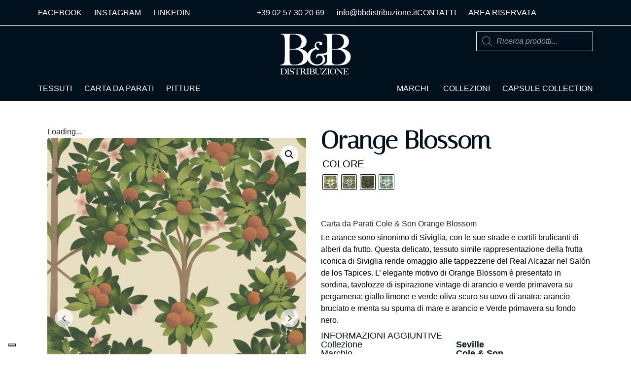

--- FILE ---
content_type: text/html; charset=UTF-8
request_url: https://bbdistribuzione.it/prodotto/orange-blossom/
body_size: 49201
content:
<!DOCTYPE html><html lang="it-IT" prefix="og: https://ogp.me/ns#"><head >	<meta charset="UTF-8" />
	<meta name="viewport" content="width=device-width, initial-scale=1" />
				<script type="text/javascript" class="_iub_cs_skip">
				var _iub = _iub || {};
				_iub.csConfiguration = _iub.csConfiguration || {};
				_iub.csConfiguration.siteId = "3982411";
				_iub.csConfiguration.cookiePolicyId = "12068181";
			</script>
			<script class="_iub_cs_skip" src="https://cs.iubenda.com/autoblocking/3982411.js"></script>
			
            <script data-no-defer="1" data-ezscrex="false" data-cfasync="false" data-pagespeed-no-defer data-cookieconsent="ignore">
                var ctPublicFunctions = {"_ajax_nonce":"92833d4588","_rest_nonce":"2d9b88a194","_ajax_url":"\/wp-admin\/admin-ajax.php","_rest_url":"https:\/\/bbdistribuzione.it\/wp-json\/","data__cookies_type":"none","data__ajax_type":"rest","data__bot_detector_enabled":"1","data__frontend_data_log_enabled":1,"cookiePrefix":"","wprocket_detected":false,"host_url":"bbdistribuzione.it","text__ee_click_to_select":"Click to select the whole data","text__ee_original_email":"The original one is","text__ee_got_it":"Got it","text__ee_blocked":"Blocked","text__ee_cannot_connect":"Cannot connect","text__ee_cannot_decode":"Can not decode email. Unknown reason","text__ee_email_decoder":"CleanTalk email decoder","text__ee_wait_for_decoding":"The magic is on the way, please wait for a few seconds!","text__ee_decoding_process":"Decoding the contact data, let us a few seconds to finish."}
            </script>
        
            <script data-no-defer="1" data-ezscrex="false" data-cfasync="false" data-pagespeed-no-defer data-cookieconsent="ignore">
                var ctPublic = {"_ajax_nonce":"92833d4588","settings__forms__check_internal":"0","settings__forms__check_external":"0","settings__forms__force_protection":"0","settings__forms__search_test":"1","settings__data__bot_detector_enabled":"1","settings__sfw__anti_crawler":0,"blog_home":"https:\/\/bbdistribuzione.it\/","pixel__setting":"3","pixel__enabled":false,"pixel__url":null,"data__email_check_before_post":"1","data__email_check_exist_post":"1","data__cookies_type":"none","data__key_is_ok":true,"data__visible_fields_required":true,"wl_brandname":"Anti-Spam by CleanTalk","wl_brandname_short":"CleanTalk","ct_checkjs_key":2092292138,"emailEncoderPassKey":"41efd4b69d836a7b419a6ab24c6ccad4","bot_detector_forms_excluded":"W10=","advancedCacheExists":false,"varnishCacheExists":false,"wc_ajax_add_to_cart":true}
            </script>
        
<!-- Ottimizzazione per i motori di ricerca di Rank Math - https://rankmath.com/ -->
<title>Carta da Parati Cole &amp; Son Orange Blossom | Wallpaper | Seville</title>
<meta name="description" content="Carta da Parati Cole &amp; Son Orange Blossom, Collezione: Seville. BB Distribuzione Milano, distributore di carta da parati di alta qualità."/>
<meta name="robots" content="follow, index, max-snippet:-1, max-video-preview:-1, max-image-preview:large"/>
<link rel="canonical" href="https://bbdistribuzione.it/prodotto/orange-blossom/" />
<meta property="og:locale" content="it_IT" />
<meta property="og:type" content="product" />
<meta property="og:title" content="Carta da Parati Cole &amp; Son Orange Blossom | Wallpaper | Seville" />
<meta property="og:description" content="Carta da Parati Cole &amp; Son Orange Blossom, Collezione: Seville. BB Distribuzione Milano, distributore di carta da parati di alta qualità." />
<meta property="og:url" content="https://bbdistribuzione.it/prodotto/orange-blossom/" />
<meta property="og:site_name" content="B&amp;B Distribuzione" />
<meta property="og:updated_time" content="2025-10-16T12:17:49+02:00" />
<meta property="og:image" content="https://bbdistribuzione.s3.eu-south-1.amazonaws.com/wp-content/uploads/Orange-Blossom-117-1001.jpg" />
<meta property="og:image:secure_url" content="https://bbdistribuzione.s3.eu-south-1.amazonaws.com/wp-content/uploads/Orange-Blossom-117-1001.jpg" />
<meta property="og:image:width" content="1093" />
<meta property="og:image:height" content="1920" />
<meta property="og:image:alt" content="Carta da Parati Cole &amp; Son Orange Blossom" />
<meta property="og:image:type" content="image/jpeg" />
<meta property="product:availability" content="instock" />
<meta name="twitter:card" content="summary_large_image" />
<meta name="twitter:title" content="Carta da Parati Cole &amp; Son Orange Blossom | Wallpaper | Seville" />
<meta name="twitter:description" content="Carta da Parati Cole &amp; Son Orange Blossom, Collezione: Seville. BB Distribuzione Milano, distributore di carta da parati di alta qualità." />
<meta name="twitter:image" content="https://bbdistribuzione.s3.eu-south-1.amazonaws.com/wp-content/uploads/Orange-Blossom-117-1001.jpg" />
<meta name="twitter:label1" content="Prezzo" />
<meta name="twitter:data1" content="0,00&euro;" />
<meta name="twitter:label2" content="Disponibilità" />
<meta name="twitter:data2" content="Disponibile" />
<script type="application/ld+json" class="rank-math-schema-pro">{"@context":"https://schema.org","@graph":[{"@type":"Place","@id":"https://bbdistribuzione.it/#place","geo":{"@type":"GeoCoordinates","latitude":"45.467349038512396","longitude":" 9.166624404614213"},"hasMap":"https://www.google.com/maps/search/?api=1&amp;query=45.467349038512396, 9.166624404614213","address":{"@type":"PostalAddress","streetAddress":"Via E. Toti 4","addressLocality":"Milano","addressRegion":"Lombardia","postalCode":"20123","addressCountry":"IT"}},{"@type":["HomeGoodsStore","Organization"],"@id":"https://bbdistribuzione.it/#organization","name":"B&amp;B Distribuzione","url":"https://bbdistribuzione.it","sameAs":["https://facebook.com/bbdistribuzione.cartetessuti","https://www.linkedin.com/company/b-&amp;-b-distribuzione/","https://www.instagram.com/bb_distribuzione/"],"email":"info@bbdistribuzione.it","address":{"@type":"PostalAddress","streetAddress":"Via E. Toti 4","addressLocality":"Milano","addressRegion":"Lombardia","postalCode":"20123","addressCountry":"IT"},"logo":{"@type":"ImageObject","@id":"https://bbdistribuzione.it/#logo","url":"https://bbdistribuzione.s3.eu-south-1.amazonaws.com/wp-content/uploads/favicon.webp","contentUrl":"https://bbdistribuzione.s3.eu-south-1.amazonaws.com/wp-content/uploads/favicon.webp","caption":"B&amp;B Distribuzione","inLanguage":"it-IT","width":"239","height":"239"},"openingHours":["Monday,Tuesday,Wednesday,Thursday,Friday 09:00-12:30","Monday,Tuesday,Wednesday,Thursday,Friday 14:00-18:00"],"location":{"@id":"https://bbdistribuzione.it/#place"},"image":{"@id":"https://bbdistribuzione.it/#logo"},"telephone":"+390257302069"},{"@type":"WebSite","@id":"https://bbdistribuzione.it/#website","url":"https://bbdistribuzione.it","name":"B&amp;B Distribuzione","publisher":{"@id":"https://bbdistribuzione.it/#organization"},"inLanguage":"it-IT"},{"@type":"ImageObject","@id":"https://bbdistribuzione.s3.eu-south-1.amazonaws.com/wp-content/uploads/Orange-Blossom-117-1001.jpg","url":"https://bbdistribuzione.s3.eu-south-1.amazonaws.com/wp-content/uploads/Orange-Blossom-117-1001.jpg","width":"1093","height":"1920","caption":"Carta da Parati Cole &amp; Son Orange Blossom","inLanguage":"it-IT"},{"@type":"ItemPage","@id":"https://bbdistribuzione.it/prodotto/orange-blossom/#webpage","url":"https://bbdistribuzione.it/prodotto/orange-blossom/","name":"Carta da Parati Cole &amp; Son Orange Blossom | Wallpaper | Seville","datePublished":"2020-06-10T18:27:28+02:00","dateModified":"2025-10-16T12:17:49+02:00","isPartOf":{"@id":"https://bbdistribuzione.it/#website"},"primaryImageOfPage":{"@id":"https://bbdistribuzione.s3.eu-south-1.amazonaws.com/wp-content/uploads/Orange-Blossom-117-1001.jpg"},"inLanguage":"it-IT"},{"@type":"Product","name":"Carta da Parati Cole &amp; Son Orange Blossom | Wallpaper | Seville","description":"Carta da Parati Cole &amp; Son Orange Blossom, Collezione: Seville. BB Distribuzione Milano, distributore di carta da parati di alta qualit\u00e0.","sku":"seville-orange-blossom","category":"Cole &amp; Son &gt; Seville","mainEntityOfPage":{"@id":"https://bbdistribuzione.it/prodotto/orange-blossom/#webpage"},"height":{"@type":"QuantitativeValue","unitCode":"CMT"},"width":{"@type":"QuantitativeValue","unitCode":"CMT","value":"52"},"depth":{"@type":"QuantitativeValue","unitCode":"CMT","value":"10"},"image":[{"@type":"ImageObject","url":"https://bbdistribuzione.s3.eu-south-1.amazonaws.com/wp-content/uploads/Orange-Blossom-117-1001.jpg","height":"1920","width":"1093"},{"@type":"ImageObject","url":"https://bbdistribuzione.s3.eu-south-1.amazonaws.com/wp-content/uploads/Seville-Orange-Blossom.jpg","height":"1733","width":"1200"}],"offers":{"@type":"Offer","price":"0.00","priceValidUntil":"2027-12-31","priceSpecification":{"price":"0.00","priceCurrency":"EUR","valueAddedTaxIncluded":"false"},"priceCurrency":"EUR","availability":"http://schema.org/InStock","seller":{"@type":"Organization","@id":"https://bbdistribuzione.it/","name":"B&amp;B Distribuzione","url":"https://bbdistribuzione.it","logo":"https://bbdistribuzione.s3.eu-south-1.amazonaws.com/wp-content/uploads/favicon.webp"},"url":"https://bbdistribuzione.it/prodotto/orange-blossom/"},"color":"Orange &amp; Spring Green su Pergamena | Lemon &amp; Dark Olive verde su uovo di anatra | Orange &amp; Spring Green on Black | Burnt Orange &amp; Menta su Seafoam","additionalProperty":[{"@type":"PropertyValue","name":"pa_marchio","value":"Cole &amp; Son"},{"@type":"PropertyValue","name":"pa_collezione","value":"Seville"},{"@type":"PropertyValue","name":"pa_rapporto-verticale","value":"91.4"},{"@type":"PropertyValue","name":"pa_corrispondenza-rapporto","value":"rapporto in pari"},{"@type":"PropertyValue","name":"pa_stile","value":"Floreale e Botanico"}],"@id":"https://bbdistribuzione.it/prodotto/orange-blossom/#richSnippet"}]}</script>
<!-- /Rank Math WordPress SEO plugin -->

<link rel='dns-prefetch' href='//cdn.iubenda.com' />
<link rel='dns-prefetch' href='//moderate.cleantalk.org' />
<link rel='dns-prefetch' href='//www.googletagmanager.com' />
<link rel="alternate" type="application/rss+xml" title="B&amp;B Distribuzione &raquo; Feed" href="https://bbdistribuzione.it/feed/" />
<link rel="alternate" type="application/rss+xml" title="B&amp;B Distribuzione &raquo; Feed dei commenti" href="https://bbdistribuzione.it/comments/feed/" />
<link rel="alternate" title="oEmbed (JSON)" type="application/json+oembed" href="https://bbdistribuzione.it/wp-json/oembed/1.0/embed?url=https%3A%2F%2Fbbdistribuzione.it%2Fprodotto%2Forange-blossom%2F" />
<link rel="alternate" title="oEmbed (XML)" type="text/xml+oembed" href="https://bbdistribuzione.it/wp-json/oembed/1.0/embed?url=https%3A%2F%2Fbbdistribuzione.it%2Fprodotto%2Forange-blossom%2F&#038;format=xml" />
<style id='wp-img-auto-sizes-contain-inline-css' type='text/css'>
img:is([sizes=auto i],[sizes^="auto," i]){contain-intrinsic-size:3000px 1500px}
/*# sourceURL=wp-img-auto-sizes-contain-inline-css */
</style>
<link rel='stylesheet' id='dce-animations-css' href='https://bbdistribuzione.it/wp-content/plugins/dynamic-content-for-elementor/assets/css/animations.css?ver=3.1.3' type='text/css' media='all' />
<link rel='stylesheet' id='font-awesome-css' href='https://bbdistribuzione.it/wp-content/plugins/elementor/assets/lib/font-awesome/css/font-awesome.min.css?ver=4.7.0' type='text/css' media='all' />
<link rel='stylesheet' id='berocket_aapf_widget-style-css' href='https://bbdistribuzione.it/wp-content/plugins/woocommerce-ajax-filters/assets/frontend/css/fullmain.min.css?ver=3.1.9.6' type='text/css' media='all' />
<link rel='stylesheet' id='jupiterx-child-css' href='https://bbdistribuzione.it/wp-content/themes/jupiterx-child/assets/css/style.css?ver=6.9' type='text/css' media='all' />
<style id='wp-emoji-styles-inline-css' type='text/css'>

	img.wp-smiley, img.emoji {
		display: inline !important;
		border: none !important;
		box-shadow: none !important;
		height: 1em !important;
		width: 1em !important;
		margin: 0 0.07em !important;
		vertical-align: -0.1em !important;
		background: none !important;
		padding: 0 !important;
	}
/*# sourceURL=wp-emoji-styles-inline-css */
</style>
<link rel='stylesheet' id='wp-block-library-css' href='https://bbdistribuzione.it/wp-includes/css/dist/block-library/style.min.css?ver=6.9' type='text/css' media='all' />
<link rel='stylesheet' id='wc-blocks-style-css' href='https://bbdistribuzione.it/wp-content/plugins/woocommerce/assets/client/blocks/wc-blocks.css?ver=wc-10.4.3' type='text/css' media='all' />
<style id='global-styles-inline-css' type='text/css'>
:root{--wp--preset--aspect-ratio--square: 1;--wp--preset--aspect-ratio--4-3: 4/3;--wp--preset--aspect-ratio--3-4: 3/4;--wp--preset--aspect-ratio--3-2: 3/2;--wp--preset--aspect-ratio--2-3: 2/3;--wp--preset--aspect-ratio--16-9: 16/9;--wp--preset--aspect-ratio--9-16: 9/16;--wp--preset--color--black: #000000;--wp--preset--color--cyan-bluish-gray: #abb8c3;--wp--preset--color--white: #ffffff;--wp--preset--color--pale-pink: #f78da7;--wp--preset--color--vivid-red: #cf2e2e;--wp--preset--color--luminous-vivid-orange: #ff6900;--wp--preset--color--luminous-vivid-amber: #fcb900;--wp--preset--color--light-green-cyan: #7bdcb5;--wp--preset--color--vivid-green-cyan: #00d084;--wp--preset--color--pale-cyan-blue: #8ed1fc;--wp--preset--color--vivid-cyan-blue: #0693e3;--wp--preset--color--vivid-purple: #9b51e0;--wp--preset--gradient--vivid-cyan-blue-to-vivid-purple: linear-gradient(135deg,rgb(6,147,227) 0%,rgb(155,81,224) 100%);--wp--preset--gradient--light-green-cyan-to-vivid-green-cyan: linear-gradient(135deg,rgb(122,220,180) 0%,rgb(0,208,130) 100%);--wp--preset--gradient--luminous-vivid-amber-to-luminous-vivid-orange: linear-gradient(135deg,rgb(252,185,0) 0%,rgb(255,105,0) 100%);--wp--preset--gradient--luminous-vivid-orange-to-vivid-red: linear-gradient(135deg,rgb(255,105,0) 0%,rgb(207,46,46) 100%);--wp--preset--gradient--very-light-gray-to-cyan-bluish-gray: linear-gradient(135deg,rgb(238,238,238) 0%,rgb(169,184,195) 100%);--wp--preset--gradient--cool-to-warm-spectrum: linear-gradient(135deg,rgb(74,234,220) 0%,rgb(151,120,209) 20%,rgb(207,42,186) 40%,rgb(238,44,130) 60%,rgb(251,105,98) 80%,rgb(254,248,76) 100%);--wp--preset--gradient--blush-light-purple: linear-gradient(135deg,rgb(255,206,236) 0%,rgb(152,150,240) 100%);--wp--preset--gradient--blush-bordeaux: linear-gradient(135deg,rgb(254,205,165) 0%,rgb(254,45,45) 50%,rgb(107,0,62) 100%);--wp--preset--gradient--luminous-dusk: linear-gradient(135deg,rgb(255,203,112) 0%,rgb(199,81,192) 50%,rgb(65,88,208) 100%);--wp--preset--gradient--pale-ocean: linear-gradient(135deg,rgb(255,245,203) 0%,rgb(182,227,212) 50%,rgb(51,167,181) 100%);--wp--preset--gradient--electric-grass: linear-gradient(135deg,rgb(202,248,128) 0%,rgb(113,206,126) 100%);--wp--preset--gradient--midnight: linear-gradient(135deg,rgb(2,3,129) 0%,rgb(40,116,252) 100%);--wp--preset--font-size--small: 13px;--wp--preset--font-size--medium: 20px;--wp--preset--font-size--large: 36px;--wp--preset--font-size--x-large: 42px;--wp--preset--spacing--20: 0.44rem;--wp--preset--spacing--30: 0.67rem;--wp--preset--spacing--40: 1rem;--wp--preset--spacing--50: 1.5rem;--wp--preset--spacing--60: 2.25rem;--wp--preset--spacing--70: 3.38rem;--wp--preset--spacing--80: 5.06rem;--wp--preset--shadow--natural: 6px 6px 9px rgba(0, 0, 0, 0.2);--wp--preset--shadow--deep: 12px 12px 50px rgba(0, 0, 0, 0.4);--wp--preset--shadow--sharp: 6px 6px 0px rgba(0, 0, 0, 0.2);--wp--preset--shadow--outlined: 6px 6px 0px -3px rgb(255, 255, 255), 6px 6px rgb(0, 0, 0);--wp--preset--shadow--crisp: 6px 6px 0px rgb(0, 0, 0);}:where(.is-layout-flex){gap: 0.5em;}:where(.is-layout-grid){gap: 0.5em;}body .is-layout-flex{display: flex;}.is-layout-flex{flex-wrap: wrap;align-items: center;}.is-layout-flex > :is(*, div){margin: 0;}body .is-layout-grid{display: grid;}.is-layout-grid > :is(*, div){margin: 0;}:where(.wp-block-columns.is-layout-flex){gap: 2em;}:where(.wp-block-columns.is-layout-grid){gap: 2em;}:where(.wp-block-post-template.is-layout-flex){gap: 1.25em;}:where(.wp-block-post-template.is-layout-grid){gap: 1.25em;}.has-black-color{color: var(--wp--preset--color--black) !important;}.has-cyan-bluish-gray-color{color: var(--wp--preset--color--cyan-bluish-gray) !important;}.has-white-color{color: var(--wp--preset--color--white) !important;}.has-pale-pink-color{color: var(--wp--preset--color--pale-pink) !important;}.has-vivid-red-color{color: var(--wp--preset--color--vivid-red) !important;}.has-luminous-vivid-orange-color{color: var(--wp--preset--color--luminous-vivid-orange) !important;}.has-luminous-vivid-amber-color{color: var(--wp--preset--color--luminous-vivid-amber) !important;}.has-light-green-cyan-color{color: var(--wp--preset--color--light-green-cyan) !important;}.has-vivid-green-cyan-color{color: var(--wp--preset--color--vivid-green-cyan) !important;}.has-pale-cyan-blue-color{color: var(--wp--preset--color--pale-cyan-blue) !important;}.has-vivid-cyan-blue-color{color: var(--wp--preset--color--vivid-cyan-blue) !important;}.has-vivid-purple-color{color: var(--wp--preset--color--vivid-purple) !important;}.has-black-background-color{background-color: var(--wp--preset--color--black) !important;}.has-cyan-bluish-gray-background-color{background-color: var(--wp--preset--color--cyan-bluish-gray) !important;}.has-white-background-color{background-color: var(--wp--preset--color--white) !important;}.has-pale-pink-background-color{background-color: var(--wp--preset--color--pale-pink) !important;}.has-vivid-red-background-color{background-color: var(--wp--preset--color--vivid-red) !important;}.has-luminous-vivid-orange-background-color{background-color: var(--wp--preset--color--luminous-vivid-orange) !important;}.has-luminous-vivid-amber-background-color{background-color: var(--wp--preset--color--luminous-vivid-amber) !important;}.has-light-green-cyan-background-color{background-color: var(--wp--preset--color--light-green-cyan) !important;}.has-vivid-green-cyan-background-color{background-color: var(--wp--preset--color--vivid-green-cyan) !important;}.has-pale-cyan-blue-background-color{background-color: var(--wp--preset--color--pale-cyan-blue) !important;}.has-vivid-cyan-blue-background-color{background-color: var(--wp--preset--color--vivid-cyan-blue) !important;}.has-vivid-purple-background-color{background-color: var(--wp--preset--color--vivid-purple) !important;}.has-black-border-color{border-color: var(--wp--preset--color--black) !important;}.has-cyan-bluish-gray-border-color{border-color: var(--wp--preset--color--cyan-bluish-gray) !important;}.has-white-border-color{border-color: var(--wp--preset--color--white) !important;}.has-pale-pink-border-color{border-color: var(--wp--preset--color--pale-pink) !important;}.has-vivid-red-border-color{border-color: var(--wp--preset--color--vivid-red) !important;}.has-luminous-vivid-orange-border-color{border-color: var(--wp--preset--color--luminous-vivid-orange) !important;}.has-luminous-vivid-amber-border-color{border-color: var(--wp--preset--color--luminous-vivid-amber) !important;}.has-light-green-cyan-border-color{border-color: var(--wp--preset--color--light-green-cyan) !important;}.has-vivid-green-cyan-border-color{border-color: var(--wp--preset--color--vivid-green-cyan) !important;}.has-pale-cyan-blue-border-color{border-color: var(--wp--preset--color--pale-cyan-blue) !important;}.has-vivid-cyan-blue-border-color{border-color: var(--wp--preset--color--vivid-cyan-blue) !important;}.has-vivid-purple-border-color{border-color: var(--wp--preset--color--vivid-purple) !important;}.has-vivid-cyan-blue-to-vivid-purple-gradient-background{background: var(--wp--preset--gradient--vivid-cyan-blue-to-vivid-purple) !important;}.has-light-green-cyan-to-vivid-green-cyan-gradient-background{background: var(--wp--preset--gradient--light-green-cyan-to-vivid-green-cyan) !important;}.has-luminous-vivid-amber-to-luminous-vivid-orange-gradient-background{background: var(--wp--preset--gradient--luminous-vivid-amber-to-luminous-vivid-orange) !important;}.has-luminous-vivid-orange-to-vivid-red-gradient-background{background: var(--wp--preset--gradient--luminous-vivid-orange-to-vivid-red) !important;}.has-very-light-gray-to-cyan-bluish-gray-gradient-background{background: var(--wp--preset--gradient--very-light-gray-to-cyan-bluish-gray) !important;}.has-cool-to-warm-spectrum-gradient-background{background: var(--wp--preset--gradient--cool-to-warm-spectrum) !important;}.has-blush-light-purple-gradient-background{background: var(--wp--preset--gradient--blush-light-purple) !important;}.has-blush-bordeaux-gradient-background{background: var(--wp--preset--gradient--blush-bordeaux) !important;}.has-luminous-dusk-gradient-background{background: var(--wp--preset--gradient--luminous-dusk) !important;}.has-pale-ocean-gradient-background{background: var(--wp--preset--gradient--pale-ocean) !important;}.has-electric-grass-gradient-background{background: var(--wp--preset--gradient--electric-grass) !important;}.has-midnight-gradient-background{background: var(--wp--preset--gradient--midnight) !important;}.has-small-font-size{font-size: var(--wp--preset--font-size--small) !important;}.has-medium-font-size{font-size: var(--wp--preset--font-size--medium) !important;}.has-large-font-size{font-size: var(--wp--preset--font-size--large) !important;}.has-x-large-font-size{font-size: var(--wp--preset--font-size--x-large) !important;}
/*# sourceURL=global-styles-inline-css */
</style>

<style id='classic-theme-styles-inline-css' type='text/css'>
/*! This file is auto-generated */
.wp-block-button__link{color:#fff;background-color:#32373c;border-radius:9999px;box-shadow:none;text-decoration:none;padding:calc(.667em + 2px) calc(1.333em + 2px);font-size:1.125em}.wp-block-file__button{background:#32373c;color:#fff;text-decoration:none}
/*# sourceURL=/wp-includes/css/classic-themes.min.css */
</style>
<link rel='stylesheet' id='jet-engine-frontend-css' href='https://bbdistribuzione.it/wp-content/plugins/jet-engine/assets/css/frontend.css?ver=3.7.5' type='text/css' media='all' />
<link rel='stylesheet' id='agile-store-locator-init-css' href='https://bbdistribuzione.it/wp-content/plugins/agile-store-locator/public/css/init.css?ver=4.10.14' type='text/css' media='all' />
<link rel='stylesheet' id='ct_public_css-css' href='https://bbdistribuzione.it/wp-content/plugins/cleantalk-spam-protect/css/cleantalk-public.min.css?ver=6.53' type='text/css' media='all' />
<link rel='stylesheet' id='ct_email_decoder_css-css' href='https://bbdistribuzione.it/wp-content/plugins/cleantalk-spam-protect/css/cleantalk-email-decoder.min.css?ver=6.53' type='text/css' media='all' />
<link rel='stylesheet' id='contact-form-7-css' href='https://bbdistribuzione.it/wp-content/plugins/contact-form-7/includes/css/styles.css?ver=6.1.4' type='text/css' media='all' />
<link rel='stylesheet' id='photoswipe-css' href='https://bbdistribuzione.it/wp-content/plugins/woocommerce/assets/css/photoswipe/photoswipe.min.css?ver=10.4.3' type='text/css' media='all' />
<link rel='stylesheet' id='photoswipe-default-skin-css' href='https://bbdistribuzione.it/wp-content/plugins/woocommerce/assets/css/photoswipe/default-skin/default-skin.min.css?ver=10.4.3' type='text/css' media='all' />
<link rel='stylesheet' id='woocommerce-layout-css' href='https://bbdistribuzione.it/wp-content/plugins/woocommerce/assets/css/woocommerce-layout.css?ver=10.4.3' type='text/css' media='all' />
<link rel='stylesheet' id='woocommerce-smallscreen-css' href='https://bbdistribuzione.it/wp-content/plugins/woocommerce/assets/css/woocommerce-smallscreen.css?ver=10.4.3' type='text/css' media='only screen and (max-width: 768px)' />
<link rel='stylesheet' id='woocommerce-general-css' href='https://bbdistribuzione.it/wp-content/plugins/woocommerce/assets/css/woocommerce.css?ver=10.4.3' type='text/css' media='all' />
<style id='woocommerce-inline-inline-css' type='text/css'>
.woocommerce form .form-row .required { visibility: visible; }
/*# sourceURL=woocommerce-inline-inline-css */
</style>
<link rel='stylesheet' id='woo-variation-swatches-css' href='https://bbdistribuzione.it/wp-content/plugins/woo-variation-swatches/assets/css/frontend.min.css?ver=1762875966' type='text/css' media='all' />
<style id='woo-variation-swatches-inline-css' type='text/css'>
:root {
--wvs-tick:url("data:image/svg+xml;utf8,%3Csvg filter='drop-shadow(0px 0px 2px rgb(0 0 0 / .8))' xmlns='http://www.w3.org/2000/svg'  viewBox='0 0 30 30'%3E%3Cpath fill='none' stroke='%23ffffff' stroke-linecap='round' stroke-linejoin='round' stroke-width='4' d='M4 16L11 23 27 7'/%3E%3C/svg%3E");

--wvs-cross:url("data:image/svg+xml;utf8,%3Csvg filter='drop-shadow(0px 0px 5px rgb(255 255 255 / .6))' xmlns='http://www.w3.org/2000/svg' width='72px' height='72px' viewBox='0 0 24 24'%3E%3Cpath fill='none' stroke='%23ff0000' stroke-linecap='round' stroke-width='0.6' d='M5 5L19 19M19 5L5 19'/%3E%3C/svg%3E");
--wvs-position:left;
--wvs-single-product-large-item-width:80px;
--wvs-single-product-large-item-height:80px;
--wvs-single-product-large-item-font-size:20px;
--wvs-single-product-item-width:30px;
--wvs-single-product-item-height:30px;
--wvs-single-product-item-font-size:16px;
--wvs-archive-product-item-width:30px;
--wvs-archive-product-item-height:30px;
--wvs-archive-product-item-font-size:16px;
--wvs-tooltip-background-color:#333333;
--wvs-tooltip-text-color:#ffffff;
--wvs-item-box-shadow:0 0 0 1px #000000;
--wvs-item-background-color:#FFFFFF;
--wvs-item-text-color:#000000;
--wvs-hover-item-box-shadow:0 0 0 3px #000000;
--wvs-hover-item-background-color:#FFFFFF;
--wvs-hover-item-text-color:#000000;
--wvs-selected-item-box-shadow:0 0 0 2px #000000;
--wvs-selected-item-background-color:#FFFFFF;
--wvs-selected-item-text-color:#000000}
/*# sourceURL=woo-variation-swatches-inline-css */
</style>
<link rel='stylesheet' id='dgwt-wcas-style-css' href='https://bbdistribuzione.it/wp-content/plugins/ajax-search-for-woocommerce-premium/assets/css/style.min.css?ver=1.32.2' type='text/css' media='all' />
<link rel='stylesheet' id='jupiterx-popups-animation-css' href='https://bbdistribuzione.it/wp-content/plugins/jupiterx-core/includes/extensions/raven/assets/lib/animate/animate.min.css?ver=4.4.0' type='text/css' media='all' />
<link rel='stylesheet' id='jupiterx-css' href='https://bbdistribuzione.it/wp-content/uploads/jupiterx/compiler/jupiterx/7ce64da.css?ver=4.4.0' type='text/css' media='all' />
<link rel='stylesheet' id='jet-woo-builder-jupiterx-css' href='https://bbdistribuzione.it/wp-content/plugins/jet-woo-builder/includes/compatibility/packages/themes/jupiterx/assets/css/style.css?ver=2.2.1' type='text/css' media='all' />
<link rel='stylesheet' id='elementor-frontend-css' href='https://bbdistribuzione.it/wp-content/plugins/elementor/assets/css/frontend.min.css?ver=3.26.4' type='text/css' media='all' />
<link rel='stylesheet' id='elementor-post-195794-css' href='https://bbdistribuzione.it/wp-content/uploads/elementor/css/post-195794.css?ver=1768448822' type='text/css' media='all' />
<link rel='stylesheet' id='jet-woo-builder-css' href='https://bbdistribuzione.it/wp-content/plugins/jet-woo-builder/assets/css/frontend.css?ver=2.2.1' type='text/css' media='all' />
<style id='jet-woo-builder-inline-css' type='text/css'>
@font-face {
				font-family: "WooCommerce";
				font-weight: normal;
				font-style: normal;
				src: url("https://bbdistribuzione.it/wp-content/plugins/woocommerce/assets/fonts/WooCommerce.eot");
				src: url("https://bbdistribuzione.it/wp-content/plugins/woocommerce/assets/fonts/WooCommerce.eot?#iefix") format("embedded-opentype"),
					 url("https://bbdistribuzione.it/wp-content/plugins/woocommerce/assets/fonts/WooCommerce.woff") format("woff"),
					 url("https://bbdistribuzione.it/wp-content/plugins/woocommerce/assets/fonts/WooCommerce.ttf") format("truetype"),
					 url("https://bbdistribuzione.it/wp-content/plugins/woocommerce/assets/fonts/WooCommerce.svg#WooCommerce") format("svg");
			}
/*# sourceURL=jet-woo-builder-inline-css */
</style>
<link rel='stylesheet' id='swiper-css' href='https://bbdistribuzione.it/wp-content/plugins/elementor/assets/lib/swiper/v8/css/swiper.min.css?ver=8.4.5' type='text/css' media='all' />
<link rel='stylesheet' id='e-swiper-css' href='https://bbdistribuzione.it/wp-content/plugins/elementor/assets/css/conditionals/e-swiper.min.css?ver=3.26.4' type='text/css' media='all' />
<link rel='stylesheet' id='jet-woo-builder-frontend-font-css' href='https://bbdistribuzione.it/wp-content/plugins/jet-woo-builder/assets/css/lib/jetwoobuilder-frontend-font/css/jetwoobuilder-frontend-font.css?ver=2.2.1' type='text/css' media='all' />
<link rel='stylesheet' id='font-awesome-5-all-css' href='https://bbdistribuzione.it/wp-content/plugins/elementor/assets/lib/font-awesome/css/all.min.css?ver=3.26.4' type='text/css' media='all' />
<link rel='stylesheet' id='font-awesome-4-shim-css' href='https://bbdistribuzione.it/wp-content/plugins/elementor/assets/lib/font-awesome/css/v4-shims.min.css?ver=3.26.4' type='text/css' media='all' />
<link rel='stylesheet' id='dflip-style-css' href='https://bbdistribuzione.it/wp-content/plugins/3d-flipbook-dflip-lite/assets/css/dflip.min.css?ver=2.4.20' type='text/css' media='all' />
<link rel='stylesheet' id='jupiterx-elements-dynamic-styles-css' href='https://bbdistribuzione.it/wp-content/uploads/jupiterx/compiler/jupiterx-elements-dynamic-styles/f7bca67.css?ver=4.4.0' type='text/css' media='all' />
<link rel='stylesheet' id='widget-icon-list-css' href='https://bbdistribuzione.it/wp-content/plugins/elementor/assets/css/widget-icon-list.min.css?ver=3.26.4' type='text/css' media='all' />
<link rel='stylesheet' id='widget-divider-css' href='https://bbdistribuzione.it/wp-content/plugins/elementor/assets/css/widget-divider.min.css?ver=3.26.4' type='text/css' media='all' />
<link rel='stylesheet' id='widget-image-css' href='https://bbdistribuzione.it/wp-content/plugins/elementor/assets/css/widget-image.min.css?ver=3.26.4' type='text/css' media='all' />
<link rel='stylesheet' id='widget-heading-css' href='https://bbdistribuzione.it/wp-content/plugins/elementor/assets/css/widget-heading.min.css?ver=3.26.4' type='text/css' media='all' />
<link rel='stylesheet' id='widget-text-editor-css' href='https://bbdistribuzione.it/wp-content/plugins/elementor/assets/css/widget-text-editor.min.css?ver=3.26.4' type='text/css' media='all' />
<link rel='stylesheet' id='e-animation-fadeIn-css' href='https://bbdistribuzione.it/wp-content/plugins/elementor/assets/lib/animations/styles/fadeIn.min.css?ver=3.26.4' type='text/css' media='all' />
<link rel='stylesheet' id='widget-mega-menu-css' href='https://bbdistribuzione.it/wp-content/plugins/elementor-pro/assets/css/widget-mega-menu.min.css?ver=3.25.4' type='text/css' media='all' />
<link rel='stylesheet' id='jupiterx-core-raven-frontend-css' href='https://bbdistribuzione.it/wp-content/plugins/jupiterx-core/includes/extensions/raven/assets/css/frontend.min.css?ver=6.9' type='text/css' media='all' />
<link rel='stylesheet' id='elementor-post-195536-css' href='https://bbdistribuzione.it/wp-content/uploads/elementor/css/post-195536.css?ver=1768448782' type='text/css' media='all' />
<link rel='stylesheet' id='-sl-bootstrap-css' href='https://bbdistribuzione.it/wp-content/plugins/agile-store-locator/public/css/sl-bootstrap.css' type='text/css' media='all' />
<link rel='stylesheet' id='dashicons-css' href='https://bbdistribuzione.it/wp-includes/css/dashicons.min.css?ver=6.9' type='text/css' media='all' />
<link rel='stylesheet' id='e-popup-style-css' href='https://bbdistribuzione.it/wp-content/plugins/elementor-pro/assets/css/conditionals/popup.min.css?ver=3.25.4' type='text/css' media='all' />
<link rel='stylesheet' id='flatpickr-css' href='https://bbdistribuzione.it/wp-content/plugins/elementor/assets/lib/flatpickr/flatpickr.min.css?ver=4.6.13' type='text/css' media='all' />
<link rel='stylesheet' id='elementor-post-195537-css' href='https://bbdistribuzione.it/wp-content/uploads/elementor/css/post-195537.css?ver=1768448783' type='text/css' media='all' />
<link rel='stylesheet' id='elementor-post-196119-css' href='https://bbdistribuzione.it/wp-content/uploads/elementor/css/post-196119.css?ver=1768448783' type='text/css' media='all' />
<link rel='stylesheet' id='jquery-chosen-css' href='https://bbdistribuzione.it/wp-content/plugins/jet-search/assets/lib/chosen/chosen.min.css?ver=1.8.7' type='text/css' media='all' />
<link rel='stylesheet' id='jet-search-css' href='https://bbdistribuzione.it/wp-content/plugins/jet-search/assets/css/jet-search.css?ver=3.5.13' type='text/css' media='all' />
<link rel='stylesheet' id='google-fonts-1-css' href='https://fonts.googleapis.com/css?family=Italiana%3A100%2C100italic%2C200%2C200italic%2C300%2C300italic%2C400%2C400italic%2C500%2C500italic%2C600%2C600italic%2C700%2C700italic%2C800%2C800italic%2C900%2C900italic&#038;display=swap&#038;ver=6.9' type='text/css' media='all' />
<link rel="preconnect" href="https://fonts.gstatic.com/" crossorigin><script type="text/javascript" src="https://bbdistribuzione.it/wp-includes/js/jquery/jquery.min.js?ver=3.7.1" id="jquery-core-js"></script>
<script type="text/javascript" src="https://bbdistribuzione.it/wp-includes/js/jquery/jquery-migrate.min.js?ver=3.4.1" id="jquery-migrate-js"></script>

<script  type="text/javascript" class=" _iub_cs_skip" type="text/javascript" id="iubenda-head-inline-scripts-0">
/* <![CDATA[ */

var _iub = _iub || [];
_iub.csConfiguration = {"askConsentAtCookiePolicyUpdate":true,"countryDetection":true,"enableFadp":true,"enableLgpd":true,"enableUspr":true,"floatingPreferencesButtonCaptionColor":"#000000","floatingPreferencesButtonColor":"#FFFFFF","floatingPreferencesButtonDisplay":"bottom-left","lgpdAppliesGlobally":false,"perPurposeConsent":true,"preferenceCookie":{"expireAfter":180},"reloadOnConsent":true,"siteId":3982411,"usPreferencesWidgetDisplay":"anchored-center-left","cookiePolicyId":12068181,"lang":"it","banner":{"acceptButtonCaptionColor":"#FFFFFF","acceptButtonColor":"#000000","acceptButtonDisplay":true,"backgroundColor":"#FFFFFF","backgroundOverlay":true,"closeButtonRejects":true,"customizeButtonCaptionColor":"#FFFFFF","customizeButtonColor":"#000000","customizeButtonDisplay":true,"explicitWithdrawal":true,"fontSizeBody":"12px","fontSizeCloseButton":"18px","listPurposes":true,"logo":null,"linksColor":"#000000","position":"float-center","rejectButtonCaptionColor":"#FFFFFF","rejectButtonColor":"#000000","rejectButtonDisplay":true,"showPurposesToggles":true,"showTotalNumberOfProviders":true,"textColor":"#000000"}};

//# sourceURL=iubenda-head-inline-scripts-0
/* ]]> */
</script>
<script  type="text/javascript" class=" _iub_cs_skip" type="text/javascript" src="//cdn.iubenda.com/cs/gpp/stub.js?ver=3.12.1" id="iubenda-head-scripts-1-js"></script>
<script  type="text/javascript" charset="UTF-8" async="" class=" _iub_cs_skip" type="text/javascript" src="//cdn.iubenda.com/cs/iubenda_cs.js?ver=3.12.1" id="iubenda-head-scripts-2-js"></script>
<script type="text/javascript" data-pagespeed-no-defer src="https://bbdistribuzione.it/wp-content/plugins/cleantalk-spam-protect/js/apbct-public-bundle.min.js?ver=6.53" id="ct_public_functions-js"></script>
<script type="text/javascript" src="https://moderate.cleantalk.org/ct-bot-detector-wrapper.js?ver=6.53" id="ct_bot_detector-js" defer="defer" data-wp-strategy="defer"></script>
<script type="text/javascript" src="https://bbdistribuzione.it/wp-content/plugins/woocommerce/assets/js/jquery-blockui/jquery.blockUI.min.js?ver=2.7.0-wc.10.4.3" id="wc-jquery-blockui-js" data-wp-strategy="defer"></script>
<script type="text/javascript" id="wc-add-to-cart-js-extra">
/* <![CDATA[ */
var wc_add_to_cart_params = {"ajax_url":"/wp-admin/admin-ajax.php","wc_ajax_url":"/?wc-ajax=%%endpoint%%","i18n_view_cart":"Visualizza carrello","cart_url":"https://bbdistribuzione.it/shop/shopping-cart/","is_cart":"","cart_redirect_after_add":"no"};
//# sourceURL=wc-add-to-cart-js-extra
/* ]]> */
</script>
<script type="text/javascript" src="https://bbdistribuzione.it/wp-content/plugins/woocommerce/assets/js/frontend/add-to-cart.min.js?ver=10.4.3" id="wc-add-to-cart-js" defer="defer" data-wp-strategy="defer"></script>
<script type="text/javascript" src="https://bbdistribuzione.it/wp-content/plugins/woocommerce/assets/js/zoom/jquery.zoom.min.js?ver=1.7.21-wc.10.4.3" id="wc-zoom-js" defer="defer" data-wp-strategy="defer"></script>
<script type="text/javascript" src="https://bbdistribuzione.it/wp-content/plugins/woocommerce/assets/js/flexslider/jquery.flexslider.min.js?ver=2.7.2-wc.10.4.3" id="wc-flexslider-js" defer="defer" data-wp-strategy="defer"></script>
<script type="text/javascript" src="https://bbdistribuzione.it/wp-content/plugins/woocommerce/assets/js/photoswipe/photoswipe.min.js?ver=4.1.1-wc.10.4.3" id="wc-photoswipe-js" defer="defer" data-wp-strategy="defer"></script>
<script type="text/javascript" src="https://bbdistribuzione.it/wp-content/plugins/woocommerce/assets/js/photoswipe/photoswipe-ui-default.min.js?ver=4.1.1-wc.10.4.3" id="wc-photoswipe-ui-default-js" defer="defer" data-wp-strategy="defer"></script>
<script type="text/javascript" id="wc-single-product-js-extra">
/* <![CDATA[ */
var wc_single_product_params = {"i18n_required_rating_text":"Seleziona una valutazione","i18n_rating_options":["1 stella su 5","2 stelle su 5","3 stelle su 5","4 stelle su 5","5 stelle su 5"],"i18n_product_gallery_trigger_text":"Visualizza la galleria di immagini a schermo intero","review_rating_required":"yes","flexslider":{"rtl":false,"animation":"slide","smoothHeight":true,"directionNav":true,"controlNav":"thumbnails","slideshow":false,"animationSpeed":500,"animationLoop":false,"allowOneSlide":false,"prevText":"\u003Csvg fill=\"#333333\" version=\"1.1\" id=\"Layer_1\" xmlns=\"http://www.w3.org/2000/svg\" xmlns:xlink=\"http://www.w3.org/1999/xlink\" x=\"0px\" y=\"0px\" width=\"7.2px\" height=\"12px\" viewBox=\"0 0 7.2 12\" style=\"enable-background:new 0 0 7.2 12;\" xml:space=\"preserve\"\u003E\u003Cpath class=\"st0\" d=\"M2.4,6l4.5-4.3c0.4-0.4,0.4-1,0-1.4c-0.4-0.4-1-0.4-1.4,0l-5.2,5C0.1,5.5,0,5.7,0,6s0.1,0.5,0.3,0.7l5.2,5\tC5.7,11.9,6,12,6.2,12c0.3,0,0.5-0.1,0.7-0.3c0.4-0.4,0.4-1,0-1.4L2.4,6z\"/\u003E\u003C/svg\u003E","nextText":"\u003Csvg fill=\"#333333\" version=\"1.1\" id=\"Layer_1\" xmlns=\"http://www.w3.org/2000/svg\" xmlns:xlink=\"http://www.w3.org/1999/xlink\" x=\"0px\" y=\"0px\" width=\"7.2px\" height=\"12px\" viewBox=\"0 0 7.2 12\" style=\"enable-background:new 0 0 7.2 12;\" xml:space=\"preserve\"\u003E\u003Cpath class=\"st0\" d=\"M4.8,6l-4.5,4.3c-0.4,0.4-0.4,1,0,1.4c0.4,0.4,1,0.4,1.4,0l5.2-5C7.1,6.5,7.2,6.3,7.2,6S7.1,5.5,6.9,5.3l-5.2-5C1.5,0.1,1.2,0,1,0C0.7,0,0.5,0.1,0.3,0.3c-0.4,0.4-0.4,1,0,1.4L4.8,6z\"/\u003E\u003C/svg\u003E"},"zoom_enabled":"1","zoom_options":[],"photoswipe_enabled":"1","photoswipe_options":{"shareEl":false,"closeOnScroll":false,"history":false,"hideAnimationDuration":0,"showAnimationDuration":0},"flexslider_enabled":"1"};
//# sourceURL=wc-single-product-js-extra
/* ]]> */
</script>
<script type="text/javascript" src="https://bbdistribuzione.it/wp-content/plugins/woocommerce/assets/js/frontend/single-product.min.js?ver=10.4.3" id="wc-single-product-js" defer="defer" data-wp-strategy="defer"></script>
<script type="text/javascript" src="https://bbdistribuzione.it/wp-content/plugins/woocommerce/assets/js/js-cookie/js.cookie.min.js?ver=2.1.4-wc.10.4.3" id="wc-js-cookie-js" data-wp-strategy="defer"></script>
<script type="text/javascript" src="https://bbdistribuzione.it/wp-content/themes/jupiterx/lib/assets/dist/js/utils.min.js?ver=4.4.0" id="jupiterx-utils-js"></script>
<script type="text/javascript" src="https://bbdistribuzione.it/wp-content/plugins/elementor/assets/lib/font-awesome/js/v4-shims.min.js?ver=3.26.4" id="font-awesome-4-shim-js"></script>

<!-- Snippet del tag Google (gtag.js) aggiunto da Site Kit -->
<!-- Snippet Google Analytics aggiunto da Site Kit -->
<script type="text/javascript" src="https://www.googletagmanager.com/gtag/js?id=GT-NM8KXHX" id="google_gtagjs-js" async></script>
<script type="text/javascript" id="google_gtagjs-js-after">
/* <![CDATA[ */
window.dataLayer = window.dataLayer || [];function gtag(){dataLayer.push(arguments);}
gtag("set","linker",{"domains":["bbdistribuzione.it"]});
gtag("js", new Date());
gtag("set", "developer_id.dZTNiMT", true);
gtag("config", "GT-NM8KXHX");
 window._googlesitekit = window._googlesitekit || {}; window._googlesitekit.throttledEvents = []; window._googlesitekit.gtagEvent = (name, data) => { var key = JSON.stringify( { name, data } ); if ( !! window._googlesitekit.throttledEvents[ key ] ) { return; } window._googlesitekit.throttledEvents[ key ] = true; setTimeout( () => { delete window._googlesitekit.throttledEvents[ key ]; }, 5 ); gtag( "event", name, { ...data, event_source: "site-kit" } ); }; 
//# sourceURL=google_gtagjs-js-after
/* ]]> */
</script>
<link rel="https://api.w.org/" href="https://bbdistribuzione.it/wp-json/" /><link rel="alternate" title="JSON" type="application/json" href="https://bbdistribuzione.it/wp-json/wp/v2/product/138308" /><link rel="EditURI" type="application/rsd+xml" title="RSD" href="https://bbdistribuzione.it/xmlrpc.php?rsd" />
<meta name="generator" content="WordPress 6.9" />
<link rel='shortlink' href='https://bbdistribuzione.it/?p=138308' />
<meta name="generator" content="Site Kit by Google 1.170.0" />		<style>
			.dgwt-wcas-ico-magnifier,.dgwt-wcas-ico-magnifier-handler{max-width:20px}.dgwt-wcas-search-wrapp{max-width:600px}.dgwt-wcas-suggestions-wrapp,.dgwt-wcas-details-wrapp{background-color:#00111d}.dgwt-wcas-suggestion-selected{background-color:#424242}.dgwt-wcas-suggestions-wrapp *,.dgwt-wcas-details-wrapp *,.dgwt-wcas-sd,.dgwt-wcas-suggestion *{color:#fff}.dgwt-wcas-st strong,.dgwt-wcas-sd strong{color:#fff}.dgwt-wcas-suggestions-wrapp,.dgwt-wcas-details-wrapp,.dgwt-wcas-suggestion,.dgwt-wcas-datails-title,.dgwt-wcas-details-more-products{border-color:#fff!important}		</style>
			<noscript><style>.woocommerce-product-gallery{ opacity: 1 !important; }</style></noscript>
	<meta name="generator" content="Elementor 3.26.4; features: e_font_icon_svg, additional_custom_breakpoints, e_element_cache; settings: css_print_method-external, google_font-enabled, font_display-swap">
<!-- Google tag (gtag.js) -->
<script async src="https://www.googletagmanager.com/gtag/js?id=G-H2HFETDNMH"></script>
<script>
  window.dataLayer = window.dataLayer || [];
  function gtag(){dataLayer.push(arguments);}
  gtag('js', new Date());

  gtag('config', 'G-H2HFETDNMH');
</script>
<!-- Meta Pixel Code -->
<script>
!function(f,b,e,v,n,t,s)
{if(f.fbq)return;n=f.fbq=function(){n.callMethod?
n.callMethod.apply(n,arguments):n.queue.push(arguments)};
if(!f._fbq)f._fbq=n;n.push=n;n.loaded=!0;n.version='2.0';
n.queue=[];t=b.createElement(e);t.async=!0;
t.src=v;s=b.getElementsByTagName(e)[0];
s.parentNode.insertBefore(t,s)}(window, document,'script',
'https://connect.facebook.net/en_US/fbevents.js');
fbq('init', '432220316620862');
fbq('track', 'PageView');
</script>
<noscript><img height="1" width="1" style="display:none"
src="https://www.facebook.com/tr?id=432220316620862&ev=PageView&noscript=1"
/></noscript>
<!-- End Meta Pixel Code -->
			<style>
				.e-con.e-parent:nth-of-type(n+4):not(.e-lazyloaded):not(.e-no-lazyload),
				.e-con.e-parent:nth-of-type(n+4):not(.e-lazyloaded):not(.e-no-lazyload) * {
					background-image: none !important;
				}
				@media screen and (max-height: 1024px) {
					.e-con.e-parent:nth-of-type(n+3):not(.e-lazyloaded):not(.e-no-lazyload),
					.e-con.e-parent:nth-of-type(n+3):not(.e-lazyloaded):not(.e-no-lazyload) * {
						background-image: none !important;
					}
				}
				@media screen and (max-height: 640px) {
					.e-con.e-parent:nth-of-type(n+2):not(.e-lazyloaded):not(.e-no-lazyload),
					.e-con.e-parent:nth-of-type(n+2):not(.e-lazyloaded):not(.e-no-lazyload) * {
						background-image: none !important;
					}
				}
			</style>
			<script>jQuery(document).ready(function($) {
  // Crea un oggetto URLSearchParams con i parametri della query string
  var searchParams = new URLSearchParams(window.location.search);

  // Controlla se esiste il parametro "jet_search"
  if (searchParams.has('jet_search')) {
    // Se esistono elementi con la classe .jet-listing-grid__item
    if ($('#sezionerisultatiricerca .jet-listing-grid__item').length > 0) {
      // Mostra gli item
      $('#sezionerisultatiricerca').show();
      $('#nopfoundsearch').hide();
    } else {
      // Altrimenti (nessun prodotto): nascondi
      $('#sezionerisultatiricerca').hide();
      $('#nopfoundsearch').show();
      
    }
  } else {
      $('#sezionerisultatiricerca').hide();
      $('#nopfoundsearch').hide();
  }
});</script><script>jQuery(document).ready(function ($) {
  $(".raven-nav-menu-toggle").click(function () {
    $("body").toggleClass("noscroll");
  });
});</script>
<!-- Snippet Google Tag Manager aggiunto da Site Kit -->
<script type="text/javascript">
/* <![CDATA[ */

			( function( w, d, s, l, i ) {
				w[l] = w[l] || [];
				w[l].push( {'gtm.start': new Date().getTime(), event: 'gtm.js'} );
				var f = d.getElementsByTagName( s )[0],
					j = d.createElement( s ), dl = l != 'dataLayer' ? '&l=' + l : '';
				j.async = true;
				j.src = 'https://www.googletagmanager.com/gtm.js?id=' + i + dl;
				f.parentNode.insertBefore( j, f );
			} )( window, document, 'script', 'dataLayer', 'GTM-W3JGG2S' );
			
/* ]]> */
</script>

<!-- Termina lo snippet Google Tag Manager aggiunto da Site Kit -->
<link rel="icon" href="https://bbdistribuzione.it/wp-content/uploads/logo-white.svg" sizes="32x32" />
<link rel="icon" href="https://bbdistribuzione.it/wp-content/uploads/logo-white.svg" sizes="192x192" />
<link rel="apple-touch-icon" href="https://bbdistribuzione.it/wp-content/uploads/logo-white.svg" />
<meta name="msapplication-TileImage" content="https://bbdistribuzione.it/wp-content/uploads/logo-white.svg" />
		<style type="text/css" id="wp-custom-css">
			.elementor-widget-jet-single-add-to-cart .single_variation_wrap .woocommerce-variation-add-to-cart,.elementor-jet-single-add-to-cart.jet-woo-builder.woocommerce-variation-add-to-cart-disabled, .elementor-widget-jet-single-add-to-cart .single_variation_wrap .woocommerce-variation-add-to-cart,.elementor-jet-single-add-to-cart.jet-woo-builder.woocommerce-variation-add-to-cart-enabled,.single_add_to_cart_button{
	display: none !important;
}
.elementor-widget-jet-single-add-to-cart table.variations th.label{
display: flex;
}
.elementor-widget-jet-single-add-to-cart table.variations .woo-selected-variation-item-name{
	font-family: "Gill Sans", Sans-serif;
    font-size: 20px;
    font-weight: 300 !important;
    text-transform: uppercase;
    color: var(--e-global-color-text);
}
.elementor-widget-jet-single-add-to-cart .woocommerce-variation-description{
		display: none !important;
}
.jet-woo-builder-single-ajax-add-to-cart .stock.in-stock, .jet-woo-builder-single-ajax-add-to-cart .input-text.qty.text{
	display: none;
}
:focus-visible {
    outline: -webkit-focus-ring-color auto 0px !important;
}

#jupiterx-primary{
	padding: 0px !important;
}
.elementor-element-ff8867c, .elementor-element-e50b7cf {
    padding: 2% 6% 6% 6% !important;

}
body.term-pitture .description-prodotto{
	display: none !important;
}
.noscroll{overflow:hidden;}
/*PASSWORD FORM*/
.alert.alert-warning{
	display: none
}
.form-inline{
	height: 80vh;
	justify-content: center;
	background-color: white;
	background-image: url(https://bbdistribuzione.it/wp-content/uploads/area-riservata-text.svg);
	background-size: 50%;
	background-repeat: no-repeat;
	background-position: 50% 20%;
	z-index: 9999;
}
.form-control{
	background-color: white;
	border: 2px solid var(--e-global-color-primary);
		border-radius: 30px;
	transition: .3s;
}
.form-control:focus{
		background-color: black;
	border: 2px solid var(--e-global-color-accent);
		border-radius: 10px;
	box-shadow: 0 0 0 0 !important;
}
.btn.btn-dark.ml-2{
	background-color: black;
	border: 2px solid var(--e-global-color-primary);
	border-radius: 30px;
		margin-left: 20px !important;
		transition: .3s;
}
  
.btn.btn-dark.ml-2:hover{
	
	border: 2px solid black;
	border-radius: 10px;
		margin-left: 20px !important
}
@media only screen and (max-width: 600px) {
 .form-control{
	width: 60%
}
	.btn.btn-dark.ml-2{
		margin-left: 10px !important;
	}
	.form-inline{
		background-position: 50% 30%;
		background-size: 80%;
	}

}

@media only screen and (min-width: 600px) {
	.btn.btn-dark.ml-2:hover{
	background-color: var(--e-global-color-primary);

	border-radius: 10px;
}
}
body.archive.search.search-results .jupiterx-main-content .container{
	max-width: 100%;
	padding: 2% 6% 6% 6%;
}
body.archive.search.search-results .jupiterx-main-content .container li.wvs-archive-product-wrapper.product a.button, body.archive.search.search-results .jupiterx-main-content .container li.wvs-archive-product-wrapper.product span.price{
	display: none;
}
body.archive.search.search-results .jupiterx-main-content a.button{
	display: none;
}
body.archive.search.search-results .jupiterx-main-content .container img.wvs-archive-product-image{
	height: 470px;
	object-fit: cover;
}
.dgwt-wcas-tpd-price{
display: none !important;
}
.dgwt-wcas-stock{
	display: none;
}		</style>
		<link rel='stylesheet' id='dce-style-css' href='https://bbdistribuzione.it/wp-content/plugins/dynamic-content-for-elementor/assets/css/style.min.css?ver=3.1.3' type='text/css' media='all' />
<link rel='stylesheet' id='dce-dynamic-visibility-css' href='https://bbdistribuzione.it/wp-content/plugins/dynamic-content-for-elementor/assets/css/dynamic-visibility.min.css?ver=3.1.3' type='text/css' media='all' />
<link rel='stylesheet' id='widget-form-css' href='https://bbdistribuzione.it/wp-content/plugins/elementor-pro/assets/css/widget-form.min.css?ver=3.25.4' type='text/css' media='all' />
<link rel='stylesheet' id='dce-dynamic-posts-css' href='https://bbdistribuzione.it/wp-content/plugins/dynamic-content-for-elementor/assets/css/dynamic-posts.min.css?ver=3.1.3' type='text/css' media='all' />
<link rel='stylesheet' id='dce-dynamicPosts-grid-css' href='https://bbdistribuzione.it/wp-content/plugins/dynamic-content-for-elementor/assets/css/dynamic-posts-skin-grid.min.css?ver=3.1.3' type='text/css' media='all' />
<link rel='stylesheet' id='dce-dynamicPosts-carousel-css' href='https://bbdistribuzione.it/wp-content/plugins/dynamic-content-for-elementor/assets/css/dynamic-posts-skin-carousel.min.css?ver=3.1.3' type='text/css' media='all' />
<link rel='stylesheet' id='elementor-post-195755-css' href='https://bbdistribuzione.it/wp-content/uploads/elementor/css/post-195755.css?ver=1768448786' type='text/css' media='all' />
<link rel='stylesheet' id='widget-image-gallery-css' href='https://bbdistribuzione.it/wp-content/plugins/elementor/assets/css/widget-image-gallery.min.css?ver=3.26.4' type='text/css' media='all' />
<link rel='stylesheet' id='elementor-post-197372-css' href='https://bbdistribuzione.it/wp-content/uploads/elementor/css/post-197372.css?ver=1768448783' type='text/css' media='all' />
</head><body class="wp-singular product-template-default single single-product postid-138308 wp-custom-logo wp-theme-jupiterx wp-child-theme-jupiterx-child no-js theme-jupiterx woocommerce woocommerce-page woocommerce-no-js woo-variation-swatches wvs-behavior-blur wvs-theme-jupiterx-child wvs-show-label wvs-tooltip jupiterx-product-template-5 elementor-default elementor-template-full-width elementor-kit-195536 24" itemscope="itemscope" itemtype="http://schema.org/WebPage">		<!-- Snippet Google Tag Manager (noscript) aggiunto da Site Kit -->
		<noscript>
			<iframe src="https://www.googletagmanager.com/ns.html?id=GTM-W3JGG2S" height="0" width="0" style="display:none;visibility:hidden"></iframe>
		</noscript>
		<!-- Termina lo snippet Google Tag Manager (noscript) aggiunto da Site Kit -->
		<a class="jupiterx-a11y jupiterx-a11y-skip-navigation-link" href="#jupiterx-main">Skip to content</a><div class="jupiterx-site"><header class="jupiterx-header" data-jupiterx-settings="{&quot;breakpoint&quot;:&quot;767.98&quot;,&quot;behavior&quot;:&quot;&quot;}" role="banner" itemscope="itemscope" itemtype="http://schema.org/WPHeader">		<div data-elementor-type="header" data-elementor-id="195537" class="elementor elementor-195537 elementor-location-header" data-elementor-post-type="elementor_library">
			<div class="elementor-element elementor-element-a843829 e-con-full elementor-hidden-tablet elementor-hidden-mobile e-flex e-con e-parent" data-id="a843829" data-element_type="container" data-settings="{&quot;background_background&quot;:&quot;classic&quot;}">
		<div class="elementor-element elementor-element-7116bbe e-con-full e-flex e-con e-child" data-id="7116bbe" data-element_type="container">
				<div class="elementor-element elementor-element-2841090 elementor-icon-list--layout-inline elementor-list-item-link-full_width elementor-widget elementor-widget-icon-list" data-id="2841090" data-element_type="widget" data-widget_type="icon-list.default">
				<div class="elementor-widget-container">
							<ul class="elementor-icon-list-items elementor-inline-items">
							<li class="elementor-icon-list-item elementor-inline-item">
											<a href="https://facebook.com/bbdistribuzione.cartetessuti" target="_blank">

											<span class="elementor-icon-list-text">FACEBOOK</span>
											</a>
									</li>
								<li class="elementor-icon-list-item elementor-inline-item">
											<a href="https://www.instagram.com/bb_distribuzione/" target="_blank">

											<span class="elementor-icon-list-text">INSTAGRAM</span>
											</a>
									</li>
								<li class="elementor-icon-list-item elementor-inline-item">
											<a href="https://www.linkedin.com/company/b-&#038;-b-distribuzione/" target="_blank">

											<span class="elementor-icon-list-text">LINKEDIN</span>
											</a>
									</li>
						</ul>
						</div>
				</div>
				</div>
		<div class="elementor-element elementor-element-327e63a e-con-full e-flex e-con e-child" data-id="327e63a" data-element_type="container">
		<div class="elementor-element elementor-element-fb7f1f5 e-con-full e-flex e-con e-child" data-id="fb7f1f5" data-element_type="container">
				<div class="elementor-element elementor-element-dcb0959 elementor-icon-list--layout-inline elementor-list-item-link-full_width elementor-widget elementor-widget-icon-list" data-id="dcb0959" data-element_type="widget" data-widget_type="icon-list.default">
				<div class="elementor-widget-container">
							<ul class="elementor-icon-list-items elementor-inline-items">
							<li class="elementor-icon-list-item elementor-inline-item">
											<a href="tel:+390257302069">

											<span class="elementor-icon-list-text">+39 02 57 30 20 69</span>
											</a>
									</li>
								<li class="elementor-icon-list-item elementor-inline-item">
											<a href="mailto:info@bbdistribuzione.it">

											<span class="elementor-icon-list-text">info@bbdistribuzione.it</span>
											</a>
									</li>
						</ul>
						</div>
				</div>
				<div class="elementor-element elementor-element-4fee4ae elementor-icon-list--layout-inline elementor-align-right elementor-list-item-link-full_width elementor-widget elementor-widget-icon-list" data-id="4fee4ae" data-element_type="widget" data-widget_type="icon-list.default">
				<div class="elementor-widget-container">
							<ul class="elementor-icon-list-items elementor-inline-items">
							<li class="elementor-icon-list-item elementor-inline-item">
											<a href="https://bbdistribuzione.it/contatti">

											<span class="elementor-icon-list-text">CONTATTI</span>
											</a>
									</li>
								<li class="elementor-icon-list-item elementor-inline-item">
											<a href="https://bbdistribuzione.it/area-riservata">

											<span class="elementor-icon-list-text">AREA RISERVATA</span>
											</a>
									</li>
						</ul>
						</div>
				</div>
				</div>
				</div>
				</div>
		<div class="elementor-element elementor-element-ed3dc74 e-con-full elementor-hidden-tablet elementor-hidden-mobile e-flex e-con e-parent" data-id="ed3dc74" data-element_type="container" data-settings="{&quot;background_background&quot;:&quot;classic&quot;}">
		<div class="elementor-element elementor-element-11ebf46 e-con-full e-flex e-con e-child" data-id="11ebf46" data-element_type="container">
				<div class="elementor-element elementor-element-5c2b2f8 elementor-widget-divider--view-line elementor-widget elementor-widget-divider" data-id="5c2b2f8" data-element_type="widget" data-widget_type="divider.default">
				<div class="elementor-widget-container">
							<div class="elementor-divider">
			<span class="elementor-divider-separator">
						</span>
		</div>
						</div>
				</div>
				</div>
		<div class="elementor-element elementor-element-308973d e-con-full e-flex e-con e-child" data-id="308973d" data-element_type="container" data-settings="{&quot;background_background&quot;:&quot;classic&quot;}">
				<div class="elementor-element elementor-element-39d9ecc elementor-widget elementor-widget-theme-site-logo elementor-widget-image" data-id="39d9ecc" data-element_type="widget" data-widget_type="theme-site-logo.default">
				<div class="elementor-widget-container">
											<a href="https://bbdistribuzione.it">
			<img width="168" height="101" src="https://bbdistribuzione.it/wp-content/uploads/logo-white.svg" class="attachment-full size-full wp-image-195553 wvs-archive-product-image" alt="" />				</a>
											</div>
				</div>
				</div>
		<div class="elementor-element elementor-element-4e3f449 e-con-full e-flex e-con e-child" data-id="4e3f449" data-element_type="container" data-settings="{&quot;background_background&quot;:&quot;classic&quot;}">
				<div class="elementor-element elementor-element-e1defa2 elementor-widget elementor-widget-fibosearch" data-id="e1defa2" data-element_type="widget" data-widget_type="fibosearch.default">
				<div class="elementor-widget-container">
					<div  class="dgwt-wcas-search-wrapp dgwt-wcas-is-detail-box dgwt-wcas-no-submit woocommerce dgwt-wcas-style-solaris js-dgwt-wcas-layout-icon-flexible dgwt-wcas-layout-icon-flexible js-dgwt-wcas-mobile-overlay-enabled">
							<svg class="dgwt-wcas-loader-circular dgwt-wcas-icon-preloader" viewBox="25 25 50 50">
					<circle class="dgwt-wcas-loader-circular-path" cx="50" cy="50" r="20" fill="none"
						 stroke-miterlimit="10"/>
				</svg>
						<a href="#"  class="dgwt-wcas-search-icon js-dgwt-wcas-search-icon-handler" aria-label="Open search bar">				<svg
					class="dgwt-wcas-ico-magnifier-handler" xmlns="http://www.w3.org/2000/svg"
					xmlns:xlink="http://www.w3.org/1999/xlink" x="0px" y="0px"
					viewBox="0 0 51.539 51.361" xml:space="preserve">
					<path 						d="M51.539,49.356L37.247,35.065c3.273-3.74,5.272-8.623,5.272-13.983c0-11.742-9.518-21.26-21.26-21.26 S0,9.339,0,21.082s9.518,21.26,21.26,21.26c5.361,0,10.244-1.999,13.983-5.272l14.292,14.292L51.539,49.356z M2.835,21.082 c0-10.176,8.249-18.425,18.425-18.425s18.425,8.249,18.425,18.425S31.436,39.507,21.26,39.507S2.835,31.258,2.835,21.082z"/>
				</svg>
				</a>
		<div class="dgwt-wcas-search-icon-arrow"></div>
		<form class="dgwt-wcas-search-form" role="search" action="https://bbdistribuzione.it/" method="get">
		<div class="dgwt-wcas-sf-wrapp">
							<svg
					class="dgwt-wcas-ico-magnifier" xmlns="http://www.w3.org/2000/svg"
					xmlns:xlink="http://www.w3.org/1999/xlink" x="0px" y="0px"
					viewBox="0 0 51.539 51.361" xml:space="preserve">
					<path 						d="M51.539,49.356L37.247,35.065c3.273-3.74,5.272-8.623,5.272-13.983c0-11.742-9.518-21.26-21.26-21.26 S0,9.339,0,21.082s9.518,21.26,21.26,21.26c5.361,0,10.244-1.999,13.983-5.272l14.292,14.292L51.539,49.356z M2.835,21.082 c0-10.176,8.249-18.425,18.425-18.425s18.425,8.249,18.425,18.425S31.436,39.507,21.26,39.507S2.835,31.258,2.835,21.082z"/>
				</svg>
							<label class="screen-reader-text"
				for="dgwt-wcas-search-input-1">
				Ricerca prodotti			</label>

			<input
				id="dgwt-wcas-search-input-1"
				type="search"
				class="dgwt-wcas-search-input"
				name="s"
				value=""
				placeholder="Ricerca prodotti..."
				autocomplete="off"
							/>
			<div class="dgwt-wcas-preloader"></div>

			<div class="dgwt-wcas-voice-search"></div>

			
			<input type="hidden" name="post_type" value="product"/>
			<input type="hidden" name="dgwt_wcas" value="1"/>

			
					</div>
	</form>
</div>
				</div>
				</div>
				</div>
				</div>
		<div class="elementor-element elementor-element-1f839d2 e-con-full elementor-hidden-tablet elementor-hidden-mobile e-flex e-con e-parent" data-id="1f839d2" data-element_type="container" data-settings="{&quot;background_background&quot;:&quot;classic&quot;}">
		<div class="elementor-element elementor-element-46b834e e-con-full e-flex e-con e-child" data-id="46b834e" data-element_type="container">
				<div class="elementor-element elementor-element-1392745 e-full_width e-n-menu-layout-horizontal e-n-menu-tablet elementor-widget elementor-widget-n-menu" data-id="1392745" data-element_type="widget" data-settings="{&quot;menu_items&quot;:[{&quot;item_title&quot;:&quot;TESSUTI&quot;,&quot;_id&quot;:&quot;276fffd&quot;,&quot;item_dropdown_content&quot;:&quot;&quot;,&quot;item_link&quot;:{&quot;url&quot;:&quot;https:\/\/bbdistribuzione.it\/tipo\/tessuti\/&quot;,&quot;is_external&quot;:&quot;&quot;,&quot;nofollow&quot;:&quot;&quot;,&quot;custom_attributes&quot;:&quot;&quot;},&quot;item_icon&quot;:{&quot;value&quot;:&quot;&quot;,&quot;library&quot;:&quot;&quot;},&quot;item_icon_active&quot;:null,&quot;element_id&quot;:&quot;&quot;},{&quot;item_title&quot;:&quot;CARTA DA PARATI&quot;,&quot;_id&quot;:&quot;74142c7&quot;,&quot;item_link&quot;:{&quot;url&quot;:&quot;https:\/\/bbdistribuzione.it\/tipo\/carta-da-parati\/&quot;,&quot;is_external&quot;:&quot;&quot;,&quot;nofollow&quot;:&quot;&quot;,&quot;custom_attributes&quot;:&quot;&quot;},&quot;item_dropdown_content&quot;:&quot;no&quot;,&quot;item_icon&quot;:{&quot;value&quot;:&quot;&quot;,&quot;library&quot;:&quot;&quot;},&quot;item_icon_active&quot;:null,&quot;element_id&quot;:&quot;&quot;},{&quot;item_title&quot;:&quot;PITTURE&quot;,&quot;_id&quot;:&quot;35876cc&quot;,&quot;item_link&quot;:{&quot;url&quot;:&quot;https:\/\/bbdistribuzione.it\/tipo\/pitture\/&quot;,&quot;is_external&quot;:&quot;&quot;,&quot;nofollow&quot;:&quot;&quot;,&quot;custom_attributes&quot;:&quot;&quot;},&quot;item_dropdown_content&quot;:&quot;no&quot;,&quot;item_icon&quot;:{&quot;value&quot;:&quot;&quot;,&quot;library&quot;:&quot;&quot;},&quot;item_icon_active&quot;:null,&quot;element_id&quot;:&quot;&quot;}],&quot;item_position_horizontal&quot;:&quot;start&quot;,&quot;open_on&quot;:&quot;click&quot;,&quot;open_animation&quot;:&quot;fadeIn&quot;,&quot;content_width&quot;:&quot;full_width&quot;,&quot;item_layout&quot;:&quot;horizontal&quot;,&quot;horizontal_scroll&quot;:&quot;disable&quot;,&quot;breakpoint_selector&quot;:&quot;tablet&quot;,&quot;menu_item_title_distance_from_content&quot;:{&quot;unit&quot;:&quot;px&quot;,&quot;size&quot;:0,&quot;sizes&quot;:[]},&quot;menu_item_title_distance_from_content_tablet&quot;:{&quot;unit&quot;:&quot;px&quot;,&quot;size&quot;:&quot;&quot;,&quot;sizes&quot;:[]},&quot;menu_item_title_distance_from_content_mobile&quot;:{&quot;unit&quot;:&quot;px&quot;,&quot;size&quot;:&quot;&quot;,&quot;sizes&quot;:[]}}" data-widget_type="mega-menu.default">
				<div class="elementor-widget-container">
							<nav class="e-n-menu" data-widget-number="205" aria-label="Menu">
					<button class="e-n-menu-toggle" id="menu-toggle-205" aria-haspopup="true" aria-expanded="false" aria-controls="menubar-205" aria-label="Menu di commutazione">
			<span class="e-n-menu-toggle-icon e-open">
				<svg class="e-font-icon-svg e-eicon-menu-bar" viewBox="0 0 1000 1000" xmlns="http://www.w3.org/2000/svg"><path d="M104 333H896C929 333 958 304 958 271S929 208 896 208H104C71 208 42 237 42 271S71 333 104 333ZM104 583H896C929 583 958 554 958 521S929 458 896 458H104C71 458 42 487 42 521S71 583 104 583ZM104 833H896C929 833 958 804 958 771S929 708 896 708H104C71 708 42 737 42 771S71 833 104 833Z"></path></svg>			</span>
			<span class="e-n-menu-toggle-icon e-close">
				<svg class="e-font-icon-svg e-eicon-close" viewBox="0 0 1000 1000" xmlns="http://www.w3.org/2000/svg"><path d="M742 167L500 408 258 167C246 154 233 150 217 150 196 150 179 158 167 167 154 179 150 196 150 212 150 229 154 242 171 254L408 500 167 742C138 771 138 800 167 829 196 858 225 858 254 829L496 587 738 829C750 842 767 846 783 846 800 846 817 842 829 829 842 817 846 804 846 783 846 767 842 750 829 737L588 500 833 258C863 229 863 200 833 171 804 137 775 137 742 167Z"></path></svg>			</span>
		</button>
					<div class="e-n-menu-wrapper" id="menubar-205" aria-labelledby="menu-toggle-205">
				<ul class="e-n-menu-heading">
								<li class="e-n-menu-item">
				<div id="e-n-menu-title-2051" class="e-n-menu-title">
					<a class="e-n-menu-title-container e-focus e-link" href="https://bbdistribuzione.it/tipo/tessuti/">												<span class="e-n-menu-title-text">
							TESSUTI						</span>
					</a>									</div>
							</li>
					<li class="e-n-menu-item">
				<div id="e-n-menu-title-2052" class="e-n-menu-title">
					<a class="e-n-menu-title-container e-focus e-link" href="https://bbdistribuzione.it/tipo/carta-da-parati/">												<span class="e-n-menu-title-text">
							CARTA DA PARATI						</span>
					</a>									</div>
							</li>
					<li class="e-n-menu-item">
				<div id="e-n-menu-title-2053" class="e-n-menu-title">
					<a class="e-n-menu-title-container e-focus e-link" href="https://bbdistribuzione.it/tipo/pitture/">												<span class="e-n-menu-title-text">
							PITTURE						</span>
					</a>									</div>
							</li>
						</ul>
			</div>
		</nav>
						</div>
				</div>
				</div>
		<div class="elementor-element elementor-element-f98a400 e-con-full e-flex e-con e-child" data-id="f98a400" data-element_type="container">
		<div class="elementor-element elementor-element-46d3d80 e-con-full e-flex e-con e-child" data-id="46d3d80" data-element_type="container">
				<div class="elementor-element elementor-element-dbbab15 e-full_width e-n-menu-layout-horizontal e-n-menu-tablet elementor-widget elementor-widget-n-menu" data-id="dbbab15" data-element_type="widget" data-settings="{&quot;menu_items&quot;:[{&quot;item_title&quot;:&quot;MARCHI&quot;,&quot;_id&quot;:&quot;276fffd&quot;,&quot;item_dropdown_content&quot;:&quot;yes&quot;,&quot;item_link&quot;:{&quot;url&quot;:&quot;&quot;,&quot;is_external&quot;:&quot;&quot;,&quot;nofollow&quot;:&quot;&quot;,&quot;custom_attributes&quot;:&quot;&quot;},&quot;item_icon&quot;:{&quot;value&quot;:&quot;&quot;,&quot;library&quot;:&quot;&quot;},&quot;item_icon_active&quot;:null,&quot;element_id&quot;:&quot;&quot;},{&quot;item_title&quot;:&quot;COLLEZIONI&quot;,&quot;_id&quot;:&quot;74142c7&quot;,&quot;item_link&quot;:{&quot;url&quot;:&quot;https:\/\/bbdistribuzione.it\/collezioni&quot;,&quot;is_external&quot;:&quot;&quot;,&quot;nofollow&quot;:&quot;&quot;,&quot;custom_attributes&quot;:&quot;&quot;},&quot;item_dropdown_content&quot;:&quot;no&quot;,&quot;item_icon&quot;:{&quot;value&quot;:&quot;&quot;,&quot;library&quot;:&quot;&quot;},&quot;item_icon_active&quot;:null,&quot;element_id&quot;:&quot;&quot;},{&quot;item_title&quot;:&quot;CAPSULE COLLECTION&quot;,&quot;_id&quot;:&quot;35876cc&quot;,&quot;item_link&quot;:{&quot;url&quot;:&quot;https:\/\/bbdistribuzione.it\/capsule-collection\/&quot;,&quot;is_external&quot;:&quot;&quot;,&quot;nofollow&quot;:&quot;&quot;,&quot;custom_attributes&quot;:&quot;&quot;},&quot;item_dropdown_content&quot;:&quot;no&quot;,&quot;item_icon&quot;:{&quot;value&quot;:&quot;&quot;,&quot;library&quot;:&quot;&quot;},&quot;item_icon_active&quot;:null,&quot;element_id&quot;:&quot;&quot;}],&quot;item_position_horizontal&quot;:&quot;end&quot;,&quot;open_on&quot;:&quot;click&quot;,&quot;open_animation&quot;:&quot;fadeIn&quot;,&quot;menu_item_title_distance_from_content&quot;:{&quot;unit&quot;:&quot;px&quot;,&quot;size&quot;:&quot;&quot;,&quot;sizes&quot;:[]},&quot;content_width&quot;:&quot;full_width&quot;,&quot;item_layout&quot;:&quot;horizontal&quot;,&quot;horizontal_scroll&quot;:&quot;disable&quot;,&quot;breakpoint_selector&quot;:&quot;tablet&quot;,&quot;menu_item_title_distance_from_content_tablet&quot;:{&quot;unit&quot;:&quot;px&quot;,&quot;size&quot;:&quot;&quot;,&quot;sizes&quot;:[]},&quot;menu_item_title_distance_from_content_mobile&quot;:{&quot;unit&quot;:&quot;px&quot;,&quot;size&quot;:&quot;&quot;,&quot;sizes&quot;:[]}}" data-widget_type="mega-menu.default">
				<div class="elementor-widget-container">
							<nav class="e-n-menu" data-widget-number="230" aria-label="Menu">
					<button class="e-n-menu-toggle" id="menu-toggle-230" aria-haspopup="true" aria-expanded="false" aria-controls="menubar-230" aria-label="Menu di commutazione">
			<span class="e-n-menu-toggle-icon e-open">
				<svg class="e-font-icon-svg e-eicon-menu-bar" viewBox="0 0 1000 1000" xmlns="http://www.w3.org/2000/svg"><path d="M104 333H896C929 333 958 304 958 271S929 208 896 208H104C71 208 42 237 42 271S71 333 104 333ZM104 583H896C929 583 958 554 958 521S929 458 896 458H104C71 458 42 487 42 521S71 583 104 583ZM104 833H896C929 833 958 804 958 771S929 708 896 708H104C71 708 42 737 42 771S71 833 104 833Z"></path></svg>			</span>
			<span class="e-n-menu-toggle-icon e-close">
				<svg class="e-font-icon-svg e-eicon-close" viewBox="0 0 1000 1000" xmlns="http://www.w3.org/2000/svg"><path d="M742 167L500 408 258 167C246 154 233 150 217 150 196 150 179 158 167 167 154 179 150 196 150 212 150 229 154 242 171 254L408 500 167 742C138 771 138 800 167 829 196 858 225 858 254 829L496 587 738 829C750 842 767 846 783 846 800 846 817 842 829 829 842 817 846 804 846 783 846 767 842 750 829 737L588 500 833 258C863 229 863 200 833 171 804 137 775 137 742 167Z"></path></svg>			</span>
		</button>
					<div class="e-n-menu-wrapper" id="menubar-230" aria-labelledby="menu-toggle-230">
				<ul class="e-n-menu-heading">
								<li class="e-n-menu-item">
				<div id="e-n-menu-title-2301" class="e-n-menu-title e-click">
					<div class="e-n-menu-title-container">												<span class="e-n-menu-title-text">
							MARCHI						</span>
					</div>											<button id="e-n-menu-dropdown-icon-2301" class="e-n-menu-dropdown-icon e-focus" data-tab-index="1" aria-haspopup="true" aria-expanded="false" aria-controls="e-n-menu-content-2301" >
							<span class="e-n-menu-dropdown-icon-opened">
																<span class="elementor-screen-only">Chiudi MARCHI</span>
							</span>
							<span class="e-n-menu-dropdown-icon-closed">
																<span class="elementor-screen-only">Apri MARCHI</span>
							</span>
						</button>
									</div>
									<div class="e-n-menu-content">
						<div id="e-n-menu-content-2301" data-tab-index="1" aria-labelledby="e-n-menu-dropdown-icon-2301" class="elementor-element elementor-element-385f8dd e-con-full e-flex e-con e-child" data-id="385f8dd" data-element_type="container" data-settings="{&quot;background_background&quot;:&quot;classic&quot;}">
		<div class="elementor-element elementor-element-c86d4ed e-con-full e-flex e-con e-child" data-id="c86d4ed" data-element_type="container">
				<div class="elementor-element elementor-element-1e49e5d elementor-widget elementor-widget-heading" data-id="1e49e5d" data-element_type="widget" data-widget_type="heading.default">
				<div class="elementor-widget-container">
					<h2 class="elementor-heading-title elementor-size-default"><a href="https://bbdistribuzione.it/marchi">Scopri i nostri marchi &gt;</a></h2>				</div>
				</div>
				<div class="elementor-element elementor-element-01499f0 elementor-widget elementor-widget-text-editor" data-id="01499f0" data-element_type="widget" data-widget_type="text-editor.default">
				<div class="elementor-widget-container">
									<a href="https://bbdistribuzione.it/marchio/alhambra/">Alhambra</a><br><a href="https://bbdistribuzione.it/marchio/anna-french/">Anna French</a><br><a href="https://bbdistribuzione.it/marchio/anthology/">Anthology</a><br><a href="https://bbdistribuzione.it/marchio/borastapeter-studio-borastapeter-2/">Borastapeter Studio</a><br><a href="https://bbdistribuzione.it/marchio/borastapeter/">Boråstapeter</a><br><a href="https://bbdistribuzione.it/marchio/borastapeter-studio/">Boråstapeter Studio</a><br><a href="https://bbdistribuzione.it/marchio/cole-son/">Cole &amp; Son</a><br><a href="https://bbdistribuzione.it/marchio/duro/">Duro</a><br><a href="https://bbdistribuzione.it/marchio/graham-brown/">Graham &amp; Brown</a><br><a href="https://bbdistribuzione.it/marchio/harlequin/">Harlequin</a><br><a href="https://bbdistribuzione.it/marchio/ian-mankin/">Ian Mankin</a><br><a href="https://bbdistribuzione.it/marchio/morris/">Morris &amp; Co.</a><br><a href="https://bbdistribuzione.it/marchio/ohpopsi/">Ohpopsi</a><br><a href="https://bbdistribuzione.it/marchio/sanderson/">Sanderson</a><br><a href="https://bbdistribuzione.it/marchio/sanderson-home/">Sanderson Home</a><br><a href="https://bbdistribuzione.it/marchio/scion/">Scion</a><br><a href="https://bbdistribuzione.it/marchio/the-isle-mill/">The Isle Mill</a><br><a href="https://bbdistribuzione.it/marchio/thibaut/">Thibaut</a><br><a href="https://bbdistribuzione.it/marchio/wallquest/">Wallquest</a><br><a href="https://bbdistribuzione.it/marchio/wind/">Wind</a><br><a href="https://bbdistribuzione.it/marchio/york/">York</a><br><a href="https://bbdistribuzione.it/marchio/zoffany/">Zoffany</a><br>								</div>
				</div>
				</div>
				</div>
							</div>
							</li>
					<li class="e-n-menu-item">
				<div id="e-n-menu-title-2302" class="e-n-menu-title">
					<a class="e-n-menu-title-container e-focus e-link" href="https://bbdistribuzione.it/collezioni">												<span class="e-n-menu-title-text">
							COLLEZIONI						</span>
					</a>									</div>
							</li>
					<li class="e-n-menu-item">
				<div id="e-n-menu-title-2303" class="e-n-menu-title">
					<a class="e-n-menu-title-container e-focus e-link" href="https://bbdistribuzione.it/capsule-collection/">												<span class="e-n-menu-title-text">
							CAPSULE COLLECTION						</span>
					</a>									</div>
							</li>
						</ul>
			</div>
		</nav>
						</div>
				</div>
				</div>
				</div>
				</div>
		<div class="elementor-element elementor-element-311e840 e-con-full elementor-hidden-desktop e-flex e-con e-parent" data-id="311e840" data-element_type="container" data-settings="{&quot;background_background&quot;:&quot;classic&quot;}">
		<div class="elementor-element elementor-element-c5bb5a6 e-con-full e-flex e-con e-child" data-id="c5bb5a6" data-element_type="container">
				<div class="elementor-element elementor-element-cb643e9 elementor-widget elementor-widget-theme-site-logo elementor-widget-image" data-id="cb643e9" data-element_type="widget" data-widget_type="theme-site-logo.default">
				<div class="elementor-widget-container">
											<a href="https://bbdistribuzione.it">
			<img width="168" height="101" src="https://bbdistribuzione.it/wp-content/uploads/logo-white.svg" class="attachment-full size-full wp-image-195553 wvs-archive-product-image" alt="" />				</a>
											</div>
				</div>
				</div>
		<div class="elementor-element elementor-element-cdeb8de e-con-full e-flex e-con e-child" data-id="cdeb8de" data-element_type="container">
				<div class="elementor-element elementor-element-beda693 elementor-widget elementor-widget-fibosearch" data-id="beda693" data-element_type="widget" data-widget_type="fibosearch.default">
				<div class="elementor-widget-container">
					<div  class="dgwt-wcas-search-wrapp dgwt-wcas-is-detail-box dgwt-wcas-no-submit woocommerce dgwt-wcas-style-solaris js-dgwt-wcas-layout-icon dgwt-wcas-layout-icon js-dgwt-wcas-mobile-overlay-enabled">
							<svg class="dgwt-wcas-loader-circular dgwt-wcas-icon-preloader" viewBox="25 25 50 50">
					<circle class="dgwt-wcas-loader-circular-path" cx="50" cy="50" r="20" fill="none"
						 stroke-miterlimit="10"/>
				</svg>
						<a href="#"  class="dgwt-wcas-search-icon js-dgwt-wcas-search-icon-handler" aria-label="Open search bar">				<svg
					class="dgwt-wcas-ico-magnifier-handler" xmlns="http://www.w3.org/2000/svg"
					xmlns:xlink="http://www.w3.org/1999/xlink" x="0px" y="0px"
					viewBox="0 0 51.539 51.361" xml:space="preserve">
					<path 						d="M51.539,49.356L37.247,35.065c3.273-3.74,5.272-8.623,5.272-13.983c0-11.742-9.518-21.26-21.26-21.26 S0,9.339,0,21.082s9.518,21.26,21.26,21.26c5.361,0,10.244-1.999,13.983-5.272l14.292,14.292L51.539,49.356z M2.835,21.082 c0-10.176,8.249-18.425,18.425-18.425s18.425,8.249,18.425,18.425S31.436,39.507,21.26,39.507S2.835,31.258,2.835,21.082z"/>
				</svg>
				</a>
		<div class="dgwt-wcas-search-icon-arrow"></div>
		<form class="dgwt-wcas-search-form" role="search" action="https://bbdistribuzione.it/" method="get">
		<div class="dgwt-wcas-sf-wrapp">
							<svg
					class="dgwt-wcas-ico-magnifier" xmlns="http://www.w3.org/2000/svg"
					xmlns:xlink="http://www.w3.org/1999/xlink" x="0px" y="0px"
					viewBox="0 0 51.539 51.361" xml:space="preserve">
					<path 						d="M51.539,49.356L37.247,35.065c3.273-3.74,5.272-8.623,5.272-13.983c0-11.742-9.518-21.26-21.26-21.26 S0,9.339,0,21.082s9.518,21.26,21.26,21.26c5.361,0,10.244-1.999,13.983-5.272l14.292,14.292L51.539,49.356z M2.835,21.082 c0-10.176,8.249-18.425,18.425-18.425s18.425,8.249,18.425,18.425S31.436,39.507,21.26,39.507S2.835,31.258,2.835,21.082z"/>
				</svg>
							<label class="screen-reader-text"
				for="dgwt-wcas-search-input-2">
				Ricerca prodotti			</label>

			<input
				id="dgwt-wcas-search-input-2"
				type="search"
				class="dgwt-wcas-search-input"
				name="s"
				value=""
				placeholder="Ricerca prodotti..."
				autocomplete="off"
							/>
			<div class="dgwt-wcas-preloader"></div>

			<div class="dgwt-wcas-voice-search"></div>

			
			<input type="hidden" name="post_type" value="product"/>
			<input type="hidden" name="dgwt_wcas" value="1"/>

			
					</div>
	</form>
</div>
				</div>
				</div>
				<div class="elementor-element elementor-element-999455c raven-breakpoint-tablet raven-nav-menu-align-left raven-mobile-nav-menu-align-left elementor-widget elementor-widget-raven-nav-menu" data-id="999455c" data-element_type="widget" data-settings="{&quot;mobile_layout&quot;:&quot;full-screen&quot;,&quot;submenu_icon&quot;:&quot;&lt;svg 0=\&quot;fas fa-chevron-down\&quot; class=\&quot;e-font-icon-svg e-fas-chevron-down\&quot;&gt;\r\n\t\t\t\t\t&lt;use xlink:href=\&quot;#fas-chevron-down\&quot;&gt;\r\n\t\t\t\t\t\t&lt;symbol id=\&quot;fas-chevron-down\&quot; viewBox=\&quot;0 0 448 512\&quot;&gt;\r\n\t\t\t\t\t\t\t&lt;path d=\&quot;M207.029 381.476L12.686 187.132c-9.373-9.373-9.373-24.569 0-33.941l22.667-22.667c9.357-9.357 24.522-9.375 33.901-.04L224 284.505l154.745-154.021c9.379-9.335 24.544-9.317 33.901.04l22.667 22.667c9.373 9.373 9.373 24.569 0 33.941L240.971 381.476c-9.373 9.372-24.569 9.372-33.942 0z\&quot;&gt;&lt;\/path&gt;\r\n\t\t\t\t\t\t&lt;\/symbol&gt;\r\n\t\t\t\t\t&lt;\/use&gt;\r\n\t\t\t\t&lt;\/svg&gt;&quot;,&quot;submenu_space_between&quot;:{&quot;unit&quot;:&quot;px&quot;,&quot;size&quot;:&quot;&quot;,&quot;sizes&quot;:[]},&quot;submenu_opening_position&quot;:&quot;bottom&quot;,&quot;mobile_menu_item_full_width&quot;:&quot;no&quot;}" data-widget_type="raven-nav-menu.default">
				<div class="elementor-widget-container">
							<nav class="raven-nav-menu-main raven-nav-menu-horizontal raven-nav-menu-tablet- raven-nav-menu-mobile- raven-nav-icons-hidden-tablet raven-nav-icons-hidden-mobile">
			<ul id="menu-999455c" class="raven-nav-menu"><li class="menu-item menu-item-type-post_type menu-item-object-page menu-item-home menu-item-196508"><a href="https://bbdistribuzione.it/" class="raven-menu-item raven-link-item ">Homepage</a></li>
<li class="menu-item menu-item-type-custom menu-item-object-custom menu-item-has-children menu-item-196513"><a href="#" class="raven-menu-item raven-link-item ">Prodotti</a>
<ul class="0 sub-menu raven-submenu">
	<li class="menu-item menu-item-type-custom menu-item-object-custom menu-item-196576"><a href="https://bbdistribuzione.it/tipo/tessuti/" class="raven-submenu-item raven-link-item ">Tessuti</a></li>
	<li class="menu-item menu-item-type-custom menu-item-object-custom menu-item-196577"><a href="https://bbdistribuzione.it/tipo/carta-da-parati/" class="raven-submenu-item raven-link-item ">Carta da parati</a></li>
	<li class="menu-item menu-item-type-custom menu-item-object-custom menu-item-196578"><a href="https://bbdistribuzione.it/tipo/pitture/" class="raven-submenu-item raven-link-item ">Pitture</a></li>
</ul>
</li>
<li class="menu-item menu-item-type-post_type menu-item-object-page menu-item-196509"><a href="https://bbdistribuzione.it/marchi/" class="raven-menu-item raven-link-item ">Marchi</a></li>
<li class="menu-item menu-item-type-post_type menu-item-object-page menu-item-196510"><a href="https://bbdistribuzione.it/collezioni/" class="raven-menu-item raven-link-item ">Collezioni</a></li>
<li class="menu-item menu-item-type-post_type menu-item-object-page menu-item-196511"><a href="https://bbdistribuzione.it/capsule-collection/" class="raven-menu-item raven-link-item ">Capsule Collection</a></li>
<li class="menu-item menu-item-type-post_type menu-item-object-page menu-item-196512"><a href="https://bbdistribuzione.it/contatti/" class="raven-menu-item raven-link-item ">Contatti</a></li>
<li class="menu-item menu-item-type-post_type menu-item-object-page menu-item-200003"><a href="https://bbdistribuzione.it/area-riservata/" class="raven-menu-item raven-link-item ">Area Riservata</a></li>
</ul>		</nav>

		<div class="raven-nav-menu-toggle">

						<div class="raven-nav-menu-toggle-button ">
				
				<div class="hamburger hamburger--spin">
					<div class="hamburger-box">
						<div class="hamburger-inner"></div>
					</div>
				</div>
								</div>

		</div>
		<nav class="raven-nav-icons-hidden-tablet raven-nav-icons-hidden-mobile raven-nav-menu-mobile raven-nav-menu-full-screen">
										<div class="raven-nav-menu-close-button">
					<span class="raven-nav-menu-close-icon">&times;</span>
				</div>
						<div class="raven-container">
				<ul id="menu-mobile-999455c" class="raven-nav-menu"><li class="menu-item menu-item-type-post_type menu-item-object-page menu-item-home menu-item-196508"><a href="https://bbdistribuzione.it/" class="raven-menu-item raven-link-item ">Homepage</a></li>
<li class="menu-item menu-item-type-custom menu-item-object-custom menu-item-has-children menu-item-196513"><a href="#" class="raven-menu-item raven-link-item ">Prodotti</a>
<ul class="0 sub-menu raven-submenu">
	<li class="menu-item menu-item-type-custom menu-item-object-custom menu-item-196576"><a href="https://bbdistribuzione.it/tipo/tessuti/" class="raven-submenu-item raven-link-item ">Tessuti</a></li>
	<li class="menu-item menu-item-type-custom menu-item-object-custom menu-item-196577"><a href="https://bbdistribuzione.it/tipo/carta-da-parati/" class="raven-submenu-item raven-link-item ">Carta da parati</a></li>
	<li class="menu-item menu-item-type-custom menu-item-object-custom menu-item-196578"><a href="https://bbdistribuzione.it/tipo/pitture/" class="raven-submenu-item raven-link-item ">Pitture</a></li>
</ul>
</li>
<li class="menu-item menu-item-type-post_type menu-item-object-page menu-item-196509"><a href="https://bbdistribuzione.it/marchi/" class="raven-menu-item raven-link-item ">Marchi</a></li>
<li class="menu-item menu-item-type-post_type menu-item-object-page menu-item-196510"><a href="https://bbdistribuzione.it/collezioni/" class="raven-menu-item raven-link-item ">Collezioni</a></li>
<li class="menu-item menu-item-type-post_type menu-item-object-page menu-item-196511"><a href="https://bbdistribuzione.it/capsule-collection/" class="raven-menu-item raven-link-item ">Capsule Collection</a></li>
<li class="menu-item menu-item-type-post_type menu-item-object-page menu-item-196512"><a href="https://bbdistribuzione.it/contatti/" class="raven-menu-item raven-link-item ">Contatti</a></li>
<li class="menu-item menu-item-type-post_type menu-item-object-page menu-item-200003"><a href="https://bbdistribuzione.it/area-riservata/" class="raven-menu-item raven-link-item ">Area Riservata</a></li>
</ul>			</div>
		</nav>
						</div>
				</div>
				</div>
				</div>
				</div>
		</header><main id="jupiterx-main" class="jupiterx-main"><div class="jupiterx-main-content"><div class="container-fluid"><div class="row"><div id="jupiterx-primary" class="jupiterx-primary col-lg-12"><div class="woocommerce-notices-wrapper"></div>
<div id="product-138308" class="wvs-archive-product-wrapper product type-product post-138308 status-publish first instock product_cat-seville product_tag-carta-da-parati has-post-thumbnail taxable shipping-taxable purchasable product-type-variable" >
			<div data-elementor-type="jet-woo-builder" data-elementor-id="195794" class="elementor elementor-195794" data-elementor-post-type="jet-woo-builder">
				<div class="elementor-element elementor-element-ff8867c e-con-full e-flex e-con e-parent" data-id="ff8867c" data-element_type="container">
		<div class="elementor-element elementor-element-a9460e9 e-con-full e-flex e-con e-child" data-id="a9460e9" data-element_type="container">
				<div class="elementor-element elementor-element-742a184 elementor-widget elementor-widget-jet-single-images" data-id="742a184" data-element_type="widget" data-widget_type="jet-single-images.default">
				<div class="elementor-widget-container">
					<div class="elementor-jet-single-images jet-woo-builder"><div class="jet-single-images__wrap jet-single-images-nav-horizontal "><div class="jet-single-images__loading">Loading...</div><div class="woocommerce-product-gallery woocommerce-product-gallery--with-images woocommerce-product-gallery--columns-4 images jupiterx-product-gallery-horizontal" data-columns="4" style="opacity: 0; transition: opacity .25s ease-in-out;">
	<div class="woocommerce-product-gallery__wrapper">
		<div data-thumb="https://bbdistribuzione.s3.eu-south-1.amazonaws.com/wp-content/uploads/Orange-Blossom-117-1001-100x100.jpg" data-thumb-alt="Carta da Parati Cole &amp; Son Orange Blossom" data-thumb-srcset="https://bbdistribuzione.s3.eu-south-1.amazonaws.com/wp-content/uploads/Orange-Blossom-117-1001-100x100.jpg 100w, https://bbdistribuzione.s3.eu-south-1.amazonaws.com/wp-content/uploads/Orange-Blossom-117-1001-150x150.jpg 150w, https://bbdistribuzione.s3.eu-south-1.amazonaws.com/wp-content/uploads/Orange-Blossom-117-1001-66x66.jpg 66w"  data-thumb-sizes="(max-width: 100px) 100vw, 100px" class="woocommerce-product-gallery__image"><a href="https://bbdistribuzione.s3.eu-south-1.amazonaws.com/wp-content/uploads/Orange-Blossom-117-1001.jpg"><img fetchpriority="high" width="700" height="1230" src="https://bbdistribuzione.s3.eu-south-1.amazonaws.com/wp-content/uploads/Orange-Blossom-117-1001-700x1230.jpg" class="wp-post-image wvs-archive-product-image" alt="Carta da Parati Cole &amp; Son Orange Blossom" data-caption="" data-src="https://bbdistribuzione.s3.eu-south-1.amazonaws.com/wp-content/uploads/Orange-Blossom-117-1001.jpg" data-large_image="https://bbdistribuzione.s3.eu-south-1.amazonaws.com/wp-content/uploads/Orange-Blossom-117-1001.jpg" data-large_image_width="1093" data-large_image_height="1920" decoding="async" srcset="https://bbdistribuzione.s3.eu-south-1.amazonaws.com/wp-content/uploads/Orange-Blossom-117-1001-700x1230.jpg 700w, https://bbdistribuzione.s3.eu-south-1.amazonaws.com/wp-content/uploads/Orange-Blossom-117-1001-171x300.jpg 171w, https://bbdistribuzione.s3.eu-south-1.amazonaws.com/wp-content/uploads/Orange-Blossom-117-1001-583x1024.jpg 583w, https://bbdistribuzione.s3.eu-south-1.amazonaws.com/wp-content/uploads/Orange-Blossom-117-1001-768x1349.jpg 768w, https://bbdistribuzione.s3.eu-south-1.amazonaws.com/wp-content/uploads/Orange-Blossom-117-1001-874x1536.jpg 874w, https://bbdistribuzione.s3.eu-south-1.amazonaws.com/wp-content/uploads/Orange-Blossom-117-1001-200x351.jpg 200w, https://bbdistribuzione.s3.eu-south-1.amazonaws.com/wp-content/uploads/Orange-Blossom-117-1001-400x703.jpg 400w, https://bbdistribuzione.s3.eu-south-1.amazonaws.com/wp-content/uploads/Orange-Blossom-117-1001-600x1054.jpg 600w, https://bbdistribuzione.s3.eu-south-1.amazonaws.com/wp-content/uploads/Orange-Blossom-117-1001-800x1405.jpg 800w, https://bbdistribuzione.s3.eu-south-1.amazonaws.com/wp-content/uploads/Orange-Blossom-117-1001-500x878.jpg 500w, https://bbdistribuzione.s3.eu-south-1.amazonaws.com/wp-content/uploads/Orange-Blossom-117-1001-64x112.jpg 64w, https://bbdistribuzione.s3.eu-south-1.amazonaws.com/wp-content/uploads/Orange-Blossom-117-1001.jpg 1093w" sizes="(max-width: 700px) 100vw, 700px" /></a></div><div data-thumb="https://bbdistribuzione.s3.eu-south-1.amazonaws.com/wp-content/uploads/Seville-Orange-Blossom-100x100.jpg" data-thumb-alt="Carta da Parati Cole &amp; Son Orange Blossom" data-thumb-srcset="https://bbdistribuzione.s3.eu-south-1.amazonaws.com/wp-content/uploads/Seville-Orange-Blossom-100x100.jpg 100w, https://bbdistribuzione.s3.eu-south-1.amazonaws.com/wp-content/uploads/Seville-Orange-Blossom-150x150.jpg 150w, https://bbdistribuzione.s3.eu-south-1.amazonaws.com/wp-content/uploads/Seville-Orange-Blossom-66x66.jpg 66w"  data-thumb-sizes="(max-width: 100px) 100vw, 100px" class="woocommerce-product-gallery__image"><a href="https://bbdistribuzione.s3.eu-south-1.amazonaws.com/wp-content/uploads/Seville-Orange-Blossom.jpg"><img loading="lazy" width="700" height="1011" src="https://bbdistribuzione.s3.eu-south-1.amazonaws.com/wp-content/uploads/Seville-Orange-Blossom-700x1011.jpg" class=" wvs-archive-product-image" alt="Carta da Parati Cole &amp; Son Orange Blossom" data-caption="" data-src="https://bbdistribuzione.s3.eu-south-1.amazonaws.com/wp-content/uploads/Seville-Orange-Blossom.jpg" data-large_image="https://bbdistribuzione.s3.eu-south-1.amazonaws.com/wp-content/uploads/Seville-Orange-Blossom.jpg" data-large_image_width="1200" data-large_image_height="1733" decoding="async" srcset="https://bbdistribuzione.s3.eu-south-1.amazonaws.com/wp-content/uploads/Seville-Orange-Blossom-700x1011.jpg 700w, https://bbdistribuzione.s3.eu-south-1.amazonaws.com/wp-content/uploads/Seville-Orange-Blossom-208x300.jpg 208w, https://bbdistribuzione.s3.eu-south-1.amazonaws.com/wp-content/uploads/Seville-Orange-Blossom-709x1024.jpg 709w, https://bbdistribuzione.s3.eu-south-1.amazonaws.com/wp-content/uploads/Seville-Orange-Blossom-768x1109.jpg 768w, https://bbdistribuzione.s3.eu-south-1.amazonaws.com/wp-content/uploads/Seville-Orange-Blossom-1064x1536.jpg 1064w, https://bbdistribuzione.s3.eu-south-1.amazonaws.com/wp-content/uploads/Seville-Orange-Blossom-200x289.jpg 200w, https://bbdistribuzione.s3.eu-south-1.amazonaws.com/wp-content/uploads/Seville-Orange-Blossom-400x578.jpg 400w, https://bbdistribuzione.s3.eu-south-1.amazonaws.com/wp-content/uploads/Seville-Orange-Blossom-600x867.jpg 600w, https://bbdistribuzione.s3.eu-south-1.amazonaws.com/wp-content/uploads/Seville-Orange-Blossom-800x1155.jpg 800w, https://bbdistribuzione.s3.eu-south-1.amazonaws.com/wp-content/uploads/Seville-Orange-Blossom-500x722.jpg 500w, https://bbdistribuzione.s3.eu-south-1.amazonaws.com/wp-content/uploads/Seville-Orange-Blossom-64x92.jpg 64w, https://bbdistribuzione.s3.eu-south-1.amazonaws.com/wp-content/uploads/Seville-Orange-Blossom.jpg 1200w" sizes="(max-width: 700px) 100vw, 700px" /></a></div>	</div>
</div>
</div></div>				</div>
				</div>
				</div>
		<div class="elementor-element elementor-element-19c8cf8 e-con-full elementor-hidden-desktop e-flex e-con e-child" data-id="19c8cf8" data-element_type="container">
				<div class="elementor-element elementor-element-a9315b8 elementor-widget elementor-widget-jet-single-title" data-id="a9315b8" data-element_type="widget" data-widget_type="jet-single-title.default">
				<div class="elementor-widget-container">
					<div class="elementor-jet-single-title jet-woo-builder"><h1 class="product_title entry-title"  >Orange Blossom</h1></div>				</div>
				</div>
				<div class="elementor-element elementor-element-e7862d0 elementor-widget elementor-widget-heading" data-id="e7862d0" data-element_type="widget" data-widget_type="heading.default">
				<div class="elementor-widget-container">
					<h2 class="elementor-heading-title elementor-size-default">Seville Collection</h2>				</div>
				</div>
				<div class="elementor-element elementor-element-97bf692 elementor-widget elementor-widget-jet-single-add-to-cart" data-id="97bf692" data-element_type="widget" data-widget_type="jet-single-add-to-cart.default">
				<div class="elementor-widget-container">
					<div class="elementor-jet-single-add-to-cart jet-woo-builder"><div class="jet-woo-builder-single-ajax-add-to-cart" >
<form class="variations_form cart" action="https://bbdistribuzione.it/prodotto/orange-blossom/" method="post" enctype='multipart/form-data' data-product_id="138308" data-product_variations="[{&quot;attributes&quot;:{&quot;attribute_colore&quot;:&quot;Orange &amp; Spring Green su Pergamena&quot;},&quot;availability_html&quot;:&quot;&lt;p class=\&quot;stock in-stock\&quot;&gt;Disponibile&lt;\/p&gt;\n&quot;,&quot;backorders_allowed&quot;:false,&quot;dimensions&quot;:{&quot;length&quot;:&quot;10&quot;,&quot;width&quot;:&quot;52&quot;,&quot;height&quot;:&quot;&quot;},&quot;dimensions_html&quot;:&quot;10 &amp;times; 52 cm&quot;,&quot;display_price&quot;:0,&quot;display_regular_price&quot;:0,&quot;image&quot;:{&quot;title&quot;:&quot;Orange Blossom 117-1001&quot;,&quot;caption&quot;:&quot;&quot;,&quot;url&quot;:&quot;https:\/\/bbdistribuzione.s3.eu-south-1.amazonaws.com\/wp-content\/uploads\/Orange-Blossom-117-1001.jpg&quot;,&quot;alt&quot;:&quot;Carta da Parati Cole &amp;amp; Son Orange Blossom&quot;,&quot;src&quot;:&quot;https:\/\/bbdistribuzione.s3.eu-south-1.amazonaws.com\/wp-content\/uploads\/Orange-Blossom-117-1001-700x1230.jpg&quot;,&quot;srcset&quot;:&quot;https:\/\/bbdistribuzione.s3.eu-south-1.amazonaws.com\/wp-content\/uploads\/Orange-Blossom-117-1001-700x1230.jpg 700w, https:\/\/bbdistribuzione.s3.eu-south-1.amazonaws.com\/wp-content\/uploads\/Orange-Blossom-117-1001-171x300.jpg 171w, https:\/\/bbdistribuzione.s3.eu-south-1.amazonaws.com\/wp-content\/uploads\/Orange-Blossom-117-1001-583x1024.jpg 583w, https:\/\/bbdistribuzione.s3.eu-south-1.amazonaws.com\/wp-content\/uploads\/Orange-Blossom-117-1001-768x1349.jpg 768w, https:\/\/bbdistribuzione.s3.eu-south-1.amazonaws.com\/wp-content\/uploads\/Orange-Blossom-117-1001-874x1536.jpg 874w, https:\/\/bbdistribuzione.s3.eu-south-1.amazonaws.com\/wp-content\/uploads\/Orange-Blossom-117-1001-200x351.jpg 200w, https:\/\/bbdistribuzione.s3.eu-south-1.amazonaws.com\/wp-content\/uploads\/Orange-Blossom-117-1001-400x703.jpg 400w, https:\/\/bbdistribuzione.s3.eu-south-1.amazonaws.com\/wp-content\/uploads\/Orange-Blossom-117-1001-600x1054.jpg 600w, https:\/\/bbdistribuzione.s3.eu-south-1.amazonaws.com\/wp-content\/uploads\/Orange-Blossom-117-1001-800x1405.jpg 800w, https:\/\/bbdistribuzione.s3.eu-south-1.amazonaws.com\/wp-content\/uploads\/Orange-Blossom-117-1001-500x878.jpg 500w, https:\/\/bbdistribuzione.s3.eu-south-1.amazonaws.com\/wp-content\/uploads\/Orange-Blossom-117-1001-64x112.jpg 64w, https:\/\/bbdistribuzione.s3.eu-south-1.amazonaws.com\/wp-content\/uploads\/Orange-Blossom-117-1001.jpg 1093w&quot;,&quot;sizes&quot;:&quot;(max-width: 700px) 100vw, 700px&quot;,&quot;full_src&quot;:&quot;https:\/\/bbdistribuzione.s3.eu-south-1.amazonaws.com\/wp-content\/uploads\/Orange-Blossom-117-1001.jpg&quot;,&quot;full_src_w&quot;:1093,&quot;full_src_h&quot;:1920,&quot;gallery_thumbnail_src&quot;:&quot;https:\/\/bbdistribuzione.s3.eu-south-1.amazonaws.com\/wp-content\/uploads\/Orange-Blossom-117-1001-100x100.jpg&quot;,&quot;gallery_thumbnail_src_w&quot;:100,&quot;gallery_thumbnail_src_h&quot;:100,&quot;thumb_src&quot;:&quot;https:\/\/bbdistribuzione.s3.eu-south-1.amazonaws.com\/wp-content\/uploads\/Orange-Blossom-117-1001-500x878.jpg&quot;,&quot;thumb_src_w&quot;:500,&quot;thumb_src_h&quot;:878,&quot;src_w&quot;:700,&quot;src_h&quot;:1230},&quot;image_id&quot;:23576,&quot;is_downloadable&quot;:false,&quot;is_in_stock&quot;:true,&quot;is_purchasable&quot;:true,&quot;is_sold_individually&quot;:&quot;no&quot;,&quot;is_virtual&quot;:false,&quot;max_qty&quot;:3,&quot;min_qty&quot;:1,&quot;price_html&quot;:&quot;&quot;,&quot;sku&quot;:&quot;117\/1001 - Seville&quot;,&quot;variation_description&quot;:&quot;&quot;,&quot;variation_id&quot;:138332,&quot;variation_is_active&quot;:true,&quot;variation_is_visible&quot;:true,&quot;weight&quot;:&quot;&quot;,&quot;weight_html&quot;:&quot;N\/A&quot;,&quot;variation_permalink&quot;:&quot;https:\/\/bbdistribuzione.it\/prodotto\/orange-blossom\/?attribute_colore=Orange+%26+Spring+Green+su+Pergamena&quot;,&quot;variation_image_id&quot;:23576},{&quot;attributes&quot;:{&quot;attribute_colore&quot;:&quot;Lemon &amp; Dark Olive verde su uovo di anatra&quot;},&quot;availability_html&quot;:&quot;&lt;p class=\&quot;stock in-stock\&quot;&gt;Disponibile&lt;\/p&gt;\n&quot;,&quot;backorders_allowed&quot;:false,&quot;dimensions&quot;:{&quot;length&quot;:&quot;10&quot;,&quot;width&quot;:&quot;52&quot;,&quot;height&quot;:&quot;&quot;},&quot;dimensions_html&quot;:&quot;10 &amp;times; 52 cm&quot;,&quot;display_price&quot;:0,&quot;display_regular_price&quot;:0,&quot;image&quot;:{&quot;title&quot;:&quot;Orange Blossom 117-1002&quot;,&quot;caption&quot;:&quot;&quot;,&quot;url&quot;:&quot;https:\/\/bbdistribuzione.s3.eu-south-1.amazonaws.com\/wp-content\/uploads\/Orange-Blossom-117-1002.jpg&quot;,&quot;alt&quot;:&quot;Carta da Parati Orange Blossom Cole &amp; Son - Seville&quot;,&quot;src&quot;:&quot;https:\/\/bbdistribuzione.s3.eu-south-1.amazonaws.com\/wp-content\/uploads\/Orange-Blossom-117-1002-700x1230.jpg&quot;,&quot;srcset&quot;:&quot;https:\/\/bbdistribuzione.s3.eu-south-1.amazonaws.com\/wp-content\/uploads\/Orange-Blossom-117-1002-700x1230.jpg 700w, https:\/\/bbdistribuzione.s3.eu-south-1.amazonaws.com\/wp-content\/uploads\/Orange-Blossom-117-1002-171x300.jpg 171w, https:\/\/bbdistribuzione.s3.eu-south-1.amazonaws.com\/wp-content\/uploads\/Orange-Blossom-117-1002-583x1024.jpg 583w, https:\/\/bbdistribuzione.s3.eu-south-1.amazonaws.com\/wp-content\/uploads\/Orange-Blossom-117-1002-768x1349.jpg 768w, https:\/\/bbdistribuzione.s3.eu-south-1.amazonaws.com\/wp-content\/uploads\/Orange-Blossom-117-1002-874x1536.jpg 874w, https:\/\/bbdistribuzione.s3.eu-south-1.amazonaws.com\/wp-content\/uploads\/Orange-Blossom-117-1002-200x351.jpg 200w, https:\/\/bbdistribuzione.s3.eu-south-1.amazonaws.com\/wp-content\/uploads\/Orange-Blossom-117-1002-400x703.jpg 400w, https:\/\/bbdistribuzione.s3.eu-south-1.amazonaws.com\/wp-content\/uploads\/Orange-Blossom-117-1002-600x1054.jpg 600w, https:\/\/bbdistribuzione.s3.eu-south-1.amazonaws.com\/wp-content\/uploads\/Orange-Blossom-117-1002-800x1405.jpg 800w, https:\/\/bbdistribuzione.s3.eu-south-1.amazonaws.com\/wp-content\/uploads\/Orange-Blossom-117-1002-500x878.jpg 500w, https:\/\/bbdistribuzione.s3.eu-south-1.amazonaws.com\/wp-content\/uploads\/Orange-Blossom-117-1002-64x112.jpg 64w, https:\/\/bbdistribuzione.s3.eu-south-1.amazonaws.com\/wp-content\/uploads\/Orange-Blossom-117-1002.jpg 1093w&quot;,&quot;sizes&quot;:&quot;(max-width: 700px) 100vw, 700px&quot;,&quot;full_src&quot;:&quot;https:\/\/bbdistribuzione.s3.eu-south-1.amazonaws.com\/wp-content\/uploads\/Orange-Blossom-117-1002.jpg&quot;,&quot;full_src_w&quot;:1093,&quot;full_src_h&quot;:1920,&quot;gallery_thumbnail_src&quot;:&quot;https:\/\/bbdistribuzione.s3.eu-south-1.amazonaws.com\/wp-content\/uploads\/Orange-Blossom-117-1002-100x100.jpg&quot;,&quot;gallery_thumbnail_src_w&quot;:100,&quot;gallery_thumbnail_src_h&quot;:100,&quot;thumb_src&quot;:&quot;https:\/\/bbdistribuzione.s3.eu-south-1.amazonaws.com\/wp-content\/uploads\/Orange-Blossom-117-1002-500x878.jpg&quot;,&quot;thumb_src_w&quot;:500,&quot;thumb_src_h&quot;:878,&quot;src_w&quot;:700,&quot;src_h&quot;:1230},&quot;image_id&quot;:23577,&quot;is_downloadable&quot;:false,&quot;is_in_stock&quot;:true,&quot;is_purchasable&quot;:true,&quot;is_sold_individually&quot;:&quot;no&quot;,&quot;is_virtual&quot;:false,&quot;max_qty&quot;:3,&quot;min_qty&quot;:1,&quot;price_html&quot;:&quot;&quot;,&quot;sku&quot;:&quot;117\/1002 - Seville&quot;,&quot;variation_description&quot;:&quot;&quot;,&quot;variation_id&quot;:138331,&quot;variation_is_active&quot;:true,&quot;variation_is_visible&quot;:true,&quot;weight&quot;:&quot;&quot;,&quot;weight_html&quot;:&quot;N\/A&quot;,&quot;variation_permalink&quot;:&quot;https:\/\/bbdistribuzione.it\/prodotto\/orange-blossom\/?attribute_colore=Lemon+%26+Dark+Olive+verde+su+uovo+di+anatra&quot;,&quot;variation_image_id&quot;:23577},{&quot;attributes&quot;:{&quot;attribute_colore&quot;:&quot;Orange &amp; Spring Green on Black&quot;},&quot;availability_html&quot;:&quot;&lt;p class=\&quot;stock in-stock\&quot;&gt;Disponibile&lt;\/p&gt;\n&quot;,&quot;backorders_allowed&quot;:false,&quot;dimensions&quot;:{&quot;length&quot;:&quot;10&quot;,&quot;width&quot;:&quot;52&quot;,&quot;height&quot;:&quot;&quot;},&quot;dimensions_html&quot;:&quot;10 &amp;times; 52 cm&quot;,&quot;display_price&quot;:0,&quot;display_regular_price&quot;:0,&quot;image&quot;:{&quot;title&quot;:&quot;Orange Blossom 117-1003&quot;,&quot;caption&quot;:&quot;&quot;,&quot;url&quot;:&quot;https:\/\/bbdistribuzione.s3.eu-south-1.amazonaws.com\/wp-content\/uploads\/Orange-Blossom-117-1003.jpg&quot;,&quot;alt&quot;:&quot;Carta da Parati Orange Blossom Cole &amp; Son - Seville&quot;,&quot;src&quot;:&quot;https:\/\/bbdistribuzione.s3.eu-south-1.amazonaws.com\/wp-content\/uploads\/Orange-Blossom-117-1003-700x1230.jpg&quot;,&quot;srcset&quot;:&quot;https:\/\/bbdistribuzione.s3.eu-south-1.amazonaws.com\/wp-content\/uploads\/Orange-Blossom-117-1003-700x1230.jpg 700w, https:\/\/bbdistribuzione.s3.eu-south-1.amazonaws.com\/wp-content\/uploads\/Orange-Blossom-117-1003-171x300.jpg 171w, https:\/\/bbdistribuzione.s3.eu-south-1.amazonaws.com\/wp-content\/uploads\/Orange-Blossom-117-1003-583x1024.jpg 583w, https:\/\/bbdistribuzione.s3.eu-south-1.amazonaws.com\/wp-content\/uploads\/Orange-Blossom-117-1003-768x1349.jpg 768w, https:\/\/bbdistribuzione.s3.eu-south-1.amazonaws.com\/wp-content\/uploads\/Orange-Blossom-117-1003-874x1536.jpg 874w, https:\/\/bbdistribuzione.s3.eu-south-1.amazonaws.com\/wp-content\/uploads\/Orange-Blossom-117-1003-200x351.jpg 200w, https:\/\/bbdistribuzione.s3.eu-south-1.amazonaws.com\/wp-content\/uploads\/Orange-Blossom-117-1003-400x703.jpg 400w, https:\/\/bbdistribuzione.s3.eu-south-1.amazonaws.com\/wp-content\/uploads\/Orange-Blossom-117-1003-600x1054.jpg 600w, https:\/\/bbdistribuzione.s3.eu-south-1.amazonaws.com\/wp-content\/uploads\/Orange-Blossom-117-1003-800x1405.jpg 800w, https:\/\/bbdistribuzione.s3.eu-south-1.amazonaws.com\/wp-content\/uploads\/Orange-Blossom-117-1003-500x878.jpg 500w, https:\/\/bbdistribuzione.s3.eu-south-1.amazonaws.com\/wp-content\/uploads\/Orange-Blossom-117-1003-64x112.jpg 64w, https:\/\/bbdistribuzione.s3.eu-south-1.amazonaws.com\/wp-content\/uploads\/Orange-Blossom-117-1003.jpg 1093w&quot;,&quot;sizes&quot;:&quot;(max-width: 700px) 100vw, 700px&quot;,&quot;full_src&quot;:&quot;https:\/\/bbdistribuzione.s3.eu-south-1.amazonaws.com\/wp-content\/uploads\/Orange-Blossom-117-1003.jpg&quot;,&quot;full_src_w&quot;:1093,&quot;full_src_h&quot;:1920,&quot;gallery_thumbnail_src&quot;:&quot;https:\/\/bbdistribuzione.s3.eu-south-1.amazonaws.com\/wp-content\/uploads\/Orange-Blossom-117-1003-100x100.jpg&quot;,&quot;gallery_thumbnail_src_w&quot;:100,&quot;gallery_thumbnail_src_h&quot;:100,&quot;thumb_src&quot;:&quot;https:\/\/bbdistribuzione.s3.eu-south-1.amazonaws.com\/wp-content\/uploads\/Orange-Blossom-117-1003-500x878.jpg&quot;,&quot;thumb_src_w&quot;:500,&quot;thumb_src_h&quot;:878,&quot;src_w&quot;:700,&quot;src_h&quot;:1230},&quot;image_id&quot;:23578,&quot;is_downloadable&quot;:false,&quot;is_in_stock&quot;:true,&quot;is_purchasable&quot;:true,&quot;is_sold_individually&quot;:&quot;no&quot;,&quot;is_virtual&quot;:false,&quot;max_qty&quot;:3,&quot;min_qty&quot;:1,&quot;price_html&quot;:&quot;&quot;,&quot;sku&quot;:&quot;117\/1003 - Seville&quot;,&quot;variation_description&quot;:&quot;&quot;,&quot;variation_id&quot;:138330,&quot;variation_is_active&quot;:true,&quot;variation_is_visible&quot;:true,&quot;weight&quot;:&quot;&quot;,&quot;weight_html&quot;:&quot;N\/A&quot;,&quot;variation_permalink&quot;:&quot;https:\/\/bbdistribuzione.it\/prodotto\/orange-blossom\/?attribute_colore=Orange+%26+Spring+Green+on+Black&quot;,&quot;variation_image_id&quot;:23578},{&quot;attributes&quot;:{&quot;attribute_colore&quot;:&quot;Burnt Orange &amp; Menta su Seafoam&quot;},&quot;availability_html&quot;:&quot;&lt;p class=\&quot;stock in-stock\&quot;&gt;Disponibile&lt;\/p&gt;\n&quot;,&quot;backorders_allowed&quot;:false,&quot;dimensions&quot;:{&quot;length&quot;:&quot;10&quot;,&quot;width&quot;:&quot;52&quot;,&quot;height&quot;:&quot;&quot;},&quot;dimensions_html&quot;:&quot;10 &amp;times; 52 cm&quot;,&quot;display_price&quot;:0,&quot;display_regular_price&quot;:0,&quot;image&quot;:{&quot;title&quot;:&quot;Orange Blossom 117-1004&quot;,&quot;caption&quot;:&quot;&quot;,&quot;url&quot;:&quot;https:\/\/bbdistribuzione.s3.eu-south-1.amazonaws.com\/wp-content\/uploads\/Orange-Blossom-117-1004.jpg&quot;,&quot;alt&quot;:&quot;Carta da Parati Orange Blossom Cole &amp; Son - Seville&quot;,&quot;src&quot;:&quot;https:\/\/bbdistribuzione.s3.eu-south-1.amazonaws.com\/wp-content\/uploads\/Orange-Blossom-117-1004-700x1230.jpg&quot;,&quot;srcset&quot;:&quot;https:\/\/bbdistribuzione.s3.eu-south-1.amazonaws.com\/wp-content\/uploads\/Orange-Blossom-117-1004-700x1230.jpg 700w, https:\/\/bbdistribuzione.s3.eu-south-1.amazonaws.com\/wp-content\/uploads\/Orange-Blossom-117-1004-171x300.jpg 171w, https:\/\/bbdistribuzione.s3.eu-south-1.amazonaws.com\/wp-content\/uploads\/Orange-Blossom-117-1004-583x1024.jpg 583w, https:\/\/bbdistribuzione.s3.eu-south-1.amazonaws.com\/wp-content\/uploads\/Orange-Blossom-117-1004-768x1349.jpg 768w, https:\/\/bbdistribuzione.s3.eu-south-1.amazonaws.com\/wp-content\/uploads\/Orange-Blossom-117-1004-874x1536.jpg 874w, https:\/\/bbdistribuzione.s3.eu-south-1.amazonaws.com\/wp-content\/uploads\/Orange-Blossom-117-1004-200x351.jpg 200w, https:\/\/bbdistribuzione.s3.eu-south-1.amazonaws.com\/wp-content\/uploads\/Orange-Blossom-117-1004-400x703.jpg 400w, https:\/\/bbdistribuzione.s3.eu-south-1.amazonaws.com\/wp-content\/uploads\/Orange-Blossom-117-1004-600x1054.jpg 600w, https:\/\/bbdistribuzione.s3.eu-south-1.amazonaws.com\/wp-content\/uploads\/Orange-Blossom-117-1004-800x1405.jpg 800w, https:\/\/bbdistribuzione.s3.eu-south-1.amazonaws.com\/wp-content\/uploads\/Orange-Blossom-117-1004-500x878.jpg 500w, https:\/\/bbdistribuzione.s3.eu-south-1.amazonaws.com\/wp-content\/uploads\/Orange-Blossom-117-1004-64x112.jpg 64w, https:\/\/bbdistribuzione.s3.eu-south-1.amazonaws.com\/wp-content\/uploads\/Orange-Blossom-117-1004.jpg 1093w&quot;,&quot;sizes&quot;:&quot;(max-width: 700px) 100vw, 700px&quot;,&quot;full_src&quot;:&quot;https:\/\/bbdistribuzione.s3.eu-south-1.amazonaws.com\/wp-content\/uploads\/Orange-Blossom-117-1004.jpg&quot;,&quot;full_src_w&quot;:1093,&quot;full_src_h&quot;:1920,&quot;gallery_thumbnail_src&quot;:&quot;https:\/\/bbdistribuzione.s3.eu-south-1.amazonaws.com\/wp-content\/uploads\/Orange-Blossom-117-1004-100x100.jpg&quot;,&quot;gallery_thumbnail_src_w&quot;:100,&quot;gallery_thumbnail_src_h&quot;:100,&quot;thumb_src&quot;:&quot;https:\/\/bbdistribuzione.s3.eu-south-1.amazonaws.com\/wp-content\/uploads\/Orange-Blossom-117-1004-500x878.jpg&quot;,&quot;thumb_src_w&quot;:500,&quot;thumb_src_h&quot;:878,&quot;src_w&quot;:700,&quot;src_h&quot;:1230},&quot;image_id&quot;:23579,&quot;is_downloadable&quot;:false,&quot;is_in_stock&quot;:true,&quot;is_purchasable&quot;:true,&quot;is_sold_individually&quot;:&quot;no&quot;,&quot;is_virtual&quot;:false,&quot;max_qty&quot;:3,&quot;min_qty&quot;:1,&quot;price_html&quot;:&quot;&quot;,&quot;sku&quot;:&quot;117\/1004 - Seville&quot;,&quot;variation_description&quot;:&quot;&quot;,&quot;variation_id&quot;:138329,&quot;variation_is_active&quot;:true,&quot;variation_is_visible&quot;:true,&quot;weight&quot;:&quot;&quot;,&quot;weight_html&quot;:&quot;N\/A&quot;,&quot;variation_permalink&quot;:&quot;https:\/\/bbdistribuzione.it\/prodotto\/orange-blossom\/?attribute_colore=Burnt+Orange+%26+Menta+su+Seafoam&quot;,&quot;variation_image_id&quot;:23579}]">
	<div data-product_id="138308" data-threshold_min="30" data-threshold_max="100" data-total="4">
			<table class="variations" cellspacing="0">
			<tbody>
									<tr>
						<th class="label"><label for="colore">colore</label></th>
						<td class="value">
							<select style="display:none" id="colore" class=" woo-variation-raw-select" name="attribute_colore" data-attribute_name="attribute_colore" data-show_option_none="yes"><option value="">Scegli un&#039;opzione</option><option value="Orange &amp; Spring Green su Pergamena" >Orange &amp; Spring Green su Pergamena</option><option value="Lemon &amp; Dark Olive verde su uovo di anatra" >Lemon &amp; Dark Olive verde su uovo di anatra</option><option value="Orange &amp; Spring Green on Black" >Orange &amp; Spring Green on Black</option><option value="Burnt Orange &amp; Menta su Seafoam" >Burnt Orange &amp; Menta su Seafoam</option></select><ul role="radiogroup" aria-label="colore" class="single-product-variable-items wvs-style-squared variable-items-wrapper mixed-variable-items-wrapper" data-attribute_name="attribute_colore" data-attribute_values="[&quot;Orange &amp; Spring Green su Pergamena&quot;,&quot;Lemon &amp; Dark Olive verde su uovo di anatra&quot;,&quot;Orange &amp; Spring Green on Black&quot;,&quot;Burnt Orange &amp; Menta su Seafoam&quot;]"><li aria-checked="false" tabindex="0" data-wvstooltip="Orange &amp; Spring Green su Pergamena" class="variable-item image-variable-item image-variable-item-orange-spring-green-su-pergamena " title="Orange &amp; Spring Green su Pergamena" data-title="Orange &amp; Spring Green su Pergamena" data-value="Orange &amp; Spring Green su Pergamena" role="radio" tabindex="0"><div class="variable-item-contents"><img loading="lazy" class="variable-item-image" aria-hidden="true" alt="Orange &amp; Spring Green su Pergamena" src="https://bbdistribuzione.s3.eu-south-1.amazonaws.com/wp-content/uploads/Orange-Blossom-117-1001-150x150.jpg" width="150" height="150" /></div></li><li aria-checked="false" tabindex="0" data-wvstooltip="Lemon &amp; Dark Olive verde su uovo di anatra" class="variable-item image-variable-item image-variable-item-lemon-dark-olive-verde-su-uovo-di-anatra " title="Lemon &amp; Dark Olive verde su uovo di anatra" data-title="Lemon &amp; Dark Olive verde su uovo di anatra" data-value="Lemon &amp; Dark Olive verde su uovo di anatra" role="radio" tabindex="0"><div class="variable-item-contents"><img loading="lazy" class="variable-item-image" aria-hidden="true" alt="Lemon &amp; Dark Olive verde su uovo di anatra" src="https://bbdistribuzione.s3.eu-south-1.amazonaws.com/wp-content/uploads/Orange-Blossom-117-1002-150x150.jpg" width="150" height="150" /></div></li><li aria-checked="false" tabindex="0" data-wvstooltip="Orange &amp; Spring Green on Black" class="variable-item image-variable-item image-variable-item-orange-spring-green-on-black " title="Orange &amp; Spring Green on Black" data-title="Orange &amp; Spring Green on Black" data-value="Orange &amp; Spring Green on Black" role="radio" tabindex="0"><div class="variable-item-contents"><img loading="lazy" class="variable-item-image" aria-hidden="true" alt="Orange &amp; Spring Green on Black" src="https://bbdistribuzione.s3.eu-south-1.amazonaws.com/wp-content/uploads/Orange-Blossom-117-1003-150x150.jpg" width="150" height="150" /></div></li><li aria-checked="false" tabindex="0" data-wvstooltip="Burnt Orange &amp; Menta su Seafoam" class="variable-item image-variable-item image-variable-item-burnt-orange-menta-su-seafoam " title="Burnt Orange &amp; Menta su Seafoam" data-title="Burnt Orange &amp; Menta su Seafoam" data-value="Burnt Orange &amp; Menta su Seafoam" role="radio" tabindex="0"><div class="variable-item-contents"><img loading="lazy" class="variable-item-image" aria-hidden="true" alt="Burnt Orange &amp; Menta su Seafoam" src="https://bbdistribuzione.s3.eu-south-1.amazonaws.com/wp-content/uploads/Orange-Blossom-117-1004-150x150.jpg" width="150" height="150" /></div></li></ul><a class="reset_variations" href="#">Clear</a>						</td>
					</tr>
							</tbody>
		</table>
		
		<div class="single_variation_wrap">
			<div class="woocommerce-variation single_variation" role="alert" aria-relevant="additions"></div><div class="woocommerce-variation-add-to-cart variations_button">
	
	<div class="quantity">
		<label class="screen-reader-text" for="quantity_6968b57642fdc">Orange Blossom quantità</label>
	<input
		type="number"
				id="quantity_6968b57642fdc"
		class="input-text qty text"
		name="quantity"
		value="1"
		aria-label="Quantità prodotto"
				min="1"
					max="3"
							step="1"
			placeholder=""
			inputmode="numeric"
			autocomplete="off"
			/>
	</div>
<button type="submit" class="single_add_to_cart_button button alt jupiterx-icon-shopping-cart-6">Aggiungi al carrello</button>	
        <script type="application/javascript" style="display:none">
            /* <![CDATA[ */
            window.pysWooProductData = window.pysWooProductData || [];
                        window.pysWooProductData[138308] = {"facebook":{"delay":0,"type":"static","name":"AddToCart","pixelIds":["432220316620862"],"eventID":"64cada59-a15b-483f-bbbf-9e17481daaef","params":{"content_type":"product","content_ids":["138308"],"contents":[{"id":"138308","quantity":1}],"tags":"Carta da Parati","content_name":"Orange Blossom","category_name":"Seville","value":0,"currency":"EUR"},"e_id":"woo_add_to_cart_on_button_click","ids":[],"hasTimeWindow":false,"timeWindow":0,"woo_order":"","edd_order":""}};
                        window.pysWooProductData[138332] = {"facebook":{"delay":0,"type":"static","name":"AddToCart","pixelIds":["432220316620862"],"eventID":"59cd8018-f452-4322-adf9-6297bba6c003","params":{"content_type":"product","content_ids":["138332"],"contents":[{"id":"138332","quantity":1}],"content_name":"Orange Blossom - Orange & Spring Green su Pergamena","category_name":"Seville","value":0,"currency":"EUR"},"e_id":"woo_add_to_cart_on_button_click","ids":[],"hasTimeWindow":false,"timeWindow":0,"woo_order":"","edd_order":""}};
                        window.pysWooProductData[138331] = {"facebook":{"delay":0,"type":"static","name":"AddToCart","pixelIds":["432220316620862"],"eventID":"8c024607-b09b-4030-97fb-67305265584c","params":{"content_type":"product","content_ids":["138331"],"contents":[{"id":"138331","quantity":1}],"content_name":"Orange Blossom - Lemon & Dark Olive verde su uovo di anatra","category_name":"Seville","value":0,"currency":"EUR"},"e_id":"woo_add_to_cart_on_button_click","ids":[],"hasTimeWindow":false,"timeWindow":0,"woo_order":"","edd_order":""}};
                        window.pysWooProductData[138330] = {"facebook":{"delay":0,"type":"static","name":"AddToCart","pixelIds":["432220316620862"],"eventID":"960c6ccd-7aa2-4cd2-ad06-19d696931e71","params":{"content_type":"product","content_ids":["138330"],"contents":[{"id":"138330","quantity":1}],"content_name":"Orange Blossom - Orange & Spring Green on Black","category_name":"Seville","value":0,"currency":"EUR"},"e_id":"woo_add_to_cart_on_button_click","ids":[],"hasTimeWindow":false,"timeWindow":0,"woo_order":"","edd_order":""}};
                        window.pysWooProductData[138329] = {"facebook":{"delay":0,"type":"static","name":"AddToCart","pixelIds":["432220316620862"],"eventID":"d87551a2-0343-4663-8320-8c6053f10a49","params":{"content_type":"product","content_ids":["138329"],"contents":[{"id":"138329","quantity":1}],"content_name":"Orange Blossom - Burnt Orange & Menta su Seafoam","category_name":"Seville","value":0,"currency":"EUR"},"e_id":"woo_add_to_cart_on_button_click","ids":[],"hasTimeWindow":false,"timeWindow":0,"woo_order":"","edd_order":""}};
                        /* ]]> */
        </script>

        
	<input type="hidden" name="add-to-cart" value="138308" />
	<input type="hidden" name="product_id" value="138308" />
	<input type="hidden" name="variation_id" class="variation_id" value="0" />
</div>
		</div>
	
	</div><label id="apbct_label_id_57477" class="apbct_special_field"><input
                    class="apbct_special_field apbct__email_id__elementor_form"
                    name="apbct_email_id__elementor_form"
                    type="text" size="30" maxlength="200" autocomplete="off"
                    value=""
                /></label></form>

</div></div>				</div>
				</div>
				<div class="elementor-element elementor-element-bba5e03 elementor-widget elementor-widget-heading" data-id="bba5e03" data-element_type="widget" data-widget_type="heading.default">
				<div class="elementor-widget-container">
					<h2 class="elementor-heading-title elementor-size-default">SKU: seville-orange-blossom</h2>				</div>
				</div>
				<div class="elementor-element elementor-element-86c3680 elementor-widget elementor-widget-jet-single-content" data-id="86c3680" data-element_type="widget" data-widget_type="jet-single-content.default">
				<div class="elementor-widget-container">
					<div class="elementor-jet-single-content jet-woo-builder"><div class="jet-single-content"><div class="product"><strong>Carta da Parati Cole &amp; Son Orange Blossom</strong><br><br>
</div></div></div>				</div>
				</div>
				</div>
		<div class="elementor-element elementor-element-6925f12 e-con-full e-flex e-con e-child" data-id="6925f12" data-element_type="container">
				<div class="elementor-element elementor-element-19171a3 elementor-hidden-tablet elementor-hidden-mobile elementor-widget elementor-widget-jet-single-title" data-id="19171a3" data-element_type="widget" data-widget_type="jet-single-title.default">
				<div class="elementor-widget-container">
					<div class="elementor-jet-single-title jet-woo-builder"><h1 class="product_title entry-title"  >Orange Blossom</h1></div>				</div>
				</div>
				<div class="elementor-element elementor-element-58add01 elementor-hidden-tablet elementor-hidden-mobile elementor-widget elementor-widget-jet-single-add-to-cart" data-id="58add01" data-element_type="widget" data-widget_type="jet-single-add-to-cart.default">
				<div class="elementor-widget-container">
					<div class="elementor-jet-single-add-to-cart jet-woo-builder"><div class="jet-woo-builder-single-ajax-add-to-cart" >
<form class="variations_form cart" action="https://bbdistribuzione.it/prodotto/orange-blossom/" method="post" enctype='multipart/form-data' data-product_id="138308" data-product_variations="[{&quot;attributes&quot;:{&quot;attribute_colore&quot;:&quot;Orange &amp; Spring Green su Pergamena&quot;},&quot;availability_html&quot;:&quot;&lt;p class=\&quot;stock in-stock\&quot;&gt;Disponibile&lt;\/p&gt;\n&quot;,&quot;backorders_allowed&quot;:false,&quot;dimensions&quot;:{&quot;length&quot;:&quot;10&quot;,&quot;width&quot;:&quot;52&quot;,&quot;height&quot;:&quot;&quot;},&quot;dimensions_html&quot;:&quot;10 &amp;times; 52 cm&quot;,&quot;display_price&quot;:0,&quot;display_regular_price&quot;:0,&quot;image&quot;:{&quot;title&quot;:&quot;Orange Blossom 117-1001&quot;,&quot;caption&quot;:&quot;&quot;,&quot;url&quot;:&quot;https:\/\/bbdistribuzione.s3.eu-south-1.amazonaws.com\/wp-content\/uploads\/Orange-Blossom-117-1001.jpg&quot;,&quot;alt&quot;:&quot;Carta da Parati Cole &amp;amp; Son Orange Blossom&quot;,&quot;src&quot;:&quot;https:\/\/bbdistribuzione.s3.eu-south-1.amazonaws.com\/wp-content\/uploads\/Orange-Blossom-117-1001-700x1230.jpg&quot;,&quot;srcset&quot;:&quot;https:\/\/bbdistribuzione.s3.eu-south-1.amazonaws.com\/wp-content\/uploads\/Orange-Blossom-117-1001-700x1230.jpg 700w, https:\/\/bbdistribuzione.s3.eu-south-1.amazonaws.com\/wp-content\/uploads\/Orange-Blossom-117-1001-171x300.jpg 171w, https:\/\/bbdistribuzione.s3.eu-south-1.amazonaws.com\/wp-content\/uploads\/Orange-Blossom-117-1001-583x1024.jpg 583w, https:\/\/bbdistribuzione.s3.eu-south-1.amazonaws.com\/wp-content\/uploads\/Orange-Blossom-117-1001-768x1349.jpg 768w, https:\/\/bbdistribuzione.s3.eu-south-1.amazonaws.com\/wp-content\/uploads\/Orange-Blossom-117-1001-874x1536.jpg 874w, https:\/\/bbdistribuzione.s3.eu-south-1.amazonaws.com\/wp-content\/uploads\/Orange-Blossom-117-1001-200x351.jpg 200w, https:\/\/bbdistribuzione.s3.eu-south-1.amazonaws.com\/wp-content\/uploads\/Orange-Blossom-117-1001-400x703.jpg 400w, https:\/\/bbdistribuzione.s3.eu-south-1.amazonaws.com\/wp-content\/uploads\/Orange-Blossom-117-1001-600x1054.jpg 600w, https:\/\/bbdistribuzione.s3.eu-south-1.amazonaws.com\/wp-content\/uploads\/Orange-Blossom-117-1001-800x1405.jpg 800w, https:\/\/bbdistribuzione.s3.eu-south-1.amazonaws.com\/wp-content\/uploads\/Orange-Blossom-117-1001-500x878.jpg 500w, https:\/\/bbdistribuzione.s3.eu-south-1.amazonaws.com\/wp-content\/uploads\/Orange-Blossom-117-1001-64x112.jpg 64w, https:\/\/bbdistribuzione.s3.eu-south-1.amazonaws.com\/wp-content\/uploads\/Orange-Blossom-117-1001.jpg 1093w&quot;,&quot;sizes&quot;:&quot;(max-width: 700px) 100vw, 700px&quot;,&quot;full_src&quot;:&quot;https:\/\/bbdistribuzione.s3.eu-south-1.amazonaws.com\/wp-content\/uploads\/Orange-Blossom-117-1001.jpg&quot;,&quot;full_src_w&quot;:1093,&quot;full_src_h&quot;:1920,&quot;gallery_thumbnail_src&quot;:&quot;https:\/\/bbdistribuzione.s3.eu-south-1.amazonaws.com\/wp-content\/uploads\/Orange-Blossom-117-1001-100x100.jpg&quot;,&quot;gallery_thumbnail_src_w&quot;:100,&quot;gallery_thumbnail_src_h&quot;:100,&quot;thumb_src&quot;:&quot;https:\/\/bbdistribuzione.s3.eu-south-1.amazonaws.com\/wp-content\/uploads\/Orange-Blossom-117-1001-500x878.jpg&quot;,&quot;thumb_src_w&quot;:500,&quot;thumb_src_h&quot;:878,&quot;src_w&quot;:700,&quot;src_h&quot;:1230},&quot;image_id&quot;:23576,&quot;is_downloadable&quot;:false,&quot;is_in_stock&quot;:true,&quot;is_purchasable&quot;:true,&quot;is_sold_individually&quot;:&quot;no&quot;,&quot;is_virtual&quot;:false,&quot;max_qty&quot;:3,&quot;min_qty&quot;:1,&quot;price_html&quot;:&quot;&quot;,&quot;sku&quot;:&quot;117\/1001 - Seville&quot;,&quot;variation_description&quot;:&quot;&quot;,&quot;variation_id&quot;:138332,&quot;variation_is_active&quot;:true,&quot;variation_is_visible&quot;:true,&quot;weight&quot;:&quot;&quot;,&quot;weight_html&quot;:&quot;N\/A&quot;,&quot;variation_permalink&quot;:&quot;https:\/\/bbdistribuzione.it\/prodotto\/orange-blossom\/?attribute_colore=Orange+%26+Spring+Green+su+Pergamena&quot;,&quot;variation_image_id&quot;:23576},{&quot;attributes&quot;:{&quot;attribute_colore&quot;:&quot;Lemon &amp; Dark Olive verde su uovo di anatra&quot;},&quot;availability_html&quot;:&quot;&lt;p class=\&quot;stock in-stock\&quot;&gt;Disponibile&lt;\/p&gt;\n&quot;,&quot;backorders_allowed&quot;:false,&quot;dimensions&quot;:{&quot;length&quot;:&quot;10&quot;,&quot;width&quot;:&quot;52&quot;,&quot;height&quot;:&quot;&quot;},&quot;dimensions_html&quot;:&quot;10 &amp;times; 52 cm&quot;,&quot;display_price&quot;:0,&quot;display_regular_price&quot;:0,&quot;image&quot;:{&quot;title&quot;:&quot;Orange Blossom 117-1002&quot;,&quot;caption&quot;:&quot;&quot;,&quot;url&quot;:&quot;https:\/\/bbdistribuzione.s3.eu-south-1.amazonaws.com\/wp-content\/uploads\/Orange-Blossom-117-1002.jpg&quot;,&quot;alt&quot;:&quot;Carta da Parati Orange Blossom Cole &amp; Son - Seville&quot;,&quot;src&quot;:&quot;https:\/\/bbdistribuzione.s3.eu-south-1.amazonaws.com\/wp-content\/uploads\/Orange-Blossom-117-1002-700x1230.jpg&quot;,&quot;srcset&quot;:&quot;https:\/\/bbdistribuzione.s3.eu-south-1.amazonaws.com\/wp-content\/uploads\/Orange-Blossom-117-1002-700x1230.jpg 700w, https:\/\/bbdistribuzione.s3.eu-south-1.amazonaws.com\/wp-content\/uploads\/Orange-Blossom-117-1002-171x300.jpg 171w, https:\/\/bbdistribuzione.s3.eu-south-1.amazonaws.com\/wp-content\/uploads\/Orange-Blossom-117-1002-583x1024.jpg 583w, https:\/\/bbdistribuzione.s3.eu-south-1.amazonaws.com\/wp-content\/uploads\/Orange-Blossom-117-1002-768x1349.jpg 768w, https:\/\/bbdistribuzione.s3.eu-south-1.amazonaws.com\/wp-content\/uploads\/Orange-Blossom-117-1002-874x1536.jpg 874w, https:\/\/bbdistribuzione.s3.eu-south-1.amazonaws.com\/wp-content\/uploads\/Orange-Blossom-117-1002-200x351.jpg 200w, https:\/\/bbdistribuzione.s3.eu-south-1.amazonaws.com\/wp-content\/uploads\/Orange-Blossom-117-1002-400x703.jpg 400w, https:\/\/bbdistribuzione.s3.eu-south-1.amazonaws.com\/wp-content\/uploads\/Orange-Blossom-117-1002-600x1054.jpg 600w, https:\/\/bbdistribuzione.s3.eu-south-1.amazonaws.com\/wp-content\/uploads\/Orange-Blossom-117-1002-800x1405.jpg 800w, https:\/\/bbdistribuzione.s3.eu-south-1.amazonaws.com\/wp-content\/uploads\/Orange-Blossom-117-1002-500x878.jpg 500w, https:\/\/bbdistribuzione.s3.eu-south-1.amazonaws.com\/wp-content\/uploads\/Orange-Blossom-117-1002-64x112.jpg 64w, https:\/\/bbdistribuzione.s3.eu-south-1.amazonaws.com\/wp-content\/uploads\/Orange-Blossom-117-1002.jpg 1093w&quot;,&quot;sizes&quot;:&quot;(max-width: 700px) 100vw, 700px&quot;,&quot;full_src&quot;:&quot;https:\/\/bbdistribuzione.s3.eu-south-1.amazonaws.com\/wp-content\/uploads\/Orange-Blossom-117-1002.jpg&quot;,&quot;full_src_w&quot;:1093,&quot;full_src_h&quot;:1920,&quot;gallery_thumbnail_src&quot;:&quot;https:\/\/bbdistribuzione.s3.eu-south-1.amazonaws.com\/wp-content\/uploads\/Orange-Blossom-117-1002-100x100.jpg&quot;,&quot;gallery_thumbnail_src_w&quot;:100,&quot;gallery_thumbnail_src_h&quot;:100,&quot;thumb_src&quot;:&quot;https:\/\/bbdistribuzione.s3.eu-south-1.amazonaws.com\/wp-content\/uploads\/Orange-Blossom-117-1002-500x878.jpg&quot;,&quot;thumb_src_w&quot;:500,&quot;thumb_src_h&quot;:878,&quot;src_w&quot;:700,&quot;src_h&quot;:1230},&quot;image_id&quot;:23577,&quot;is_downloadable&quot;:false,&quot;is_in_stock&quot;:true,&quot;is_purchasable&quot;:true,&quot;is_sold_individually&quot;:&quot;no&quot;,&quot;is_virtual&quot;:false,&quot;max_qty&quot;:3,&quot;min_qty&quot;:1,&quot;price_html&quot;:&quot;&quot;,&quot;sku&quot;:&quot;117\/1002 - Seville&quot;,&quot;variation_description&quot;:&quot;&quot;,&quot;variation_id&quot;:138331,&quot;variation_is_active&quot;:true,&quot;variation_is_visible&quot;:true,&quot;weight&quot;:&quot;&quot;,&quot;weight_html&quot;:&quot;N\/A&quot;,&quot;variation_permalink&quot;:&quot;https:\/\/bbdistribuzione.it\/prodotto\/orange-blossom\/?attribute_colore=Lemon+%26+Dark+Olive+verde+su+uovo+di+anatra&quot;,&quot;variation_image_id&quot;:23577},{&quot;attributes&quot;:{&quot;attribute_colore&quot;:&quot;Orange &amp; Spring Green on Black&quot;},&quot;availability_html&quot;:&quot;&lt;p class=\&quot;stock in-stock\&quot;&gt;Disponibile&lt;\/p&gt;\n&quot;,&quot;backorders_allowed&quot;:false,&quot;dimensions&quot;:{&quot;length&quot;:&quot;10&quot;,&quot;width&quot;:&quot;52&quot;,&quot;height&quot;:&quot;&quot;},&quot;dimensions_html&quot;:&quot;10 &amp;times; 52 cm&quot;,&quot;display_price&quot;:0,&quot;display_regular_price&quot;:0,&quot;image&quot;:{&quot;title&quot;:&quot;Orange Blossom 117-1003&quot;,&quot;caption&quot;:&quot;&quot;,&quot;url&quot;:&quot;https:\/\/bbdistribuzione.s3.eu-south-1.amazonaws.com\/wp-content\/uploads\/Orange-Blossom-117-1003.jpg&quot;,&quot;alt&quot;:&quot;Carta da Parati Orange Blossom Cole &amp; Son - Seville&quot;,&quot;src&quot;:&quot;https:\/\/bbdistribuzione.s3.eu-south-1.amazonaws.com\/wp-content\/uploads\/Orange-Blossom-117-1003-700x1230.jpg&quot;,&quot;srcset&quot;:&quot;https:\/\/bbdistribuzione.s3.eu-south-1.amazonaws.com\/wp-content\/uploads\/Orange-Blossom-117-1003-700x1230.jpg 700w, https:\/\/bbdistribuzione.s3.eu-south-1.amazonaws.com\/wp-content\/uploads\/Orange-Blossom-117-1003-171x300.jpg 171w, https:\/\/bbdistribuzione.s3.eu-south-1.amazonaws.com\/wp-content\/uploads\/Orange-Blossom-117-1003-583x1024.jpg 583w, https:\/\/bbdistribuzione.s3.eu-south-1.amazonaws.com\/wp-content\/uploads\/Orange-Blossom-117-1003-768x1349.jpg 768w, https:\/\/bbdistribuzione.s3.eu-south-1.amazonaws.com\/wp-content\/uploads\/Orange-Blossom-117-1003-874x1536.jpg 874w, https:\/\/bbdistribuzione.s3.eu-south-1.amazonaws.com\/wp-content\/uploads\/Orange-Blossom-117-1003-200x351.jpg 200w, https:\/\/bbdistribuzione.s3.eu-south-1.amazonaws.com\/wp-content\/uploads\/Orange-Blossom-117-1003-400x703.jpg 400w, https:\/\/bbdistribuzione.s3.eu-south-1.amazonaws.com\/wp-content\/uploads\/Orange-Blossom-117-1003-600x1054.jpg 600w, https:\/\/bbdistribuzione.s3.eu-south-1.amazonaws.com\/wp-content\/uploads\/Orange-Blossom-117-1003-800x1405.jpg 800w, https:\/\/bbdistribuzione.s3.eu-south-1.amazonaws.com\/wp-content\/uploads\/Orange-Blossom-117-1003-500x878.jpg 500w, https:\/\/bbdistribuzione.s3.eu-south-1.amazonaws.com\/wp-content\/uploads\/Orange-Blossom-117-1003-64x112.jpg 64w, https:\/\/bbdistribuzione.s3.eu-south-1.amazonaws.com\/wp-content\/uploads\/Orange-Blossom-117-1003.jpg 1093w&quot;,&quot;sizes&quot;:&quot;(max-width: 700px) 100vw, 700px&quot;,&quot;full_src&quot;:&quot;https:\/\/bbdistribuzione.s3.eu-south-1.amazonaws.com\/wp-content\/uploads\/Orange-Blossom-117-1003.jpg&quot;,&quot;full_src_w&quot;:1093,&quot;full_src_h&quot;:1920,&quot;gallery_thumbnail_src&quot;:&quot;https:\/\/bbdistribuzione.s3.eu-south-1.amazonaws.com\/wp-content\/uploads\/Orange-Blossom-117-1003-100x100.jpg&quot;,&quot;gallery_thumbnail_src_w&quot;:100,&quot;gallery_thumbnail_src_h&quot;:100,&quot;thumb_src&quot;:&quot;https:\/\/bbdistribuzione.s3.eu-south-1.amazonaws.com\/wp-content\/uploads\/Orange-Blossom-117-1003-500x878.jpg&quot;,&quot;thumb_src_w&quot;:500,&quot;thumb_src_h&quot;:878,&quot;src_w&quot;:700,&quot;src_h&quot;:1230},&quot;image_id&quot;:23578,&quot;is_downloadable&quot;:false,&quot;is_in_stock&quot;:true,&quot;is_purchasable&quot;:true,&quot;is_sold_individually&quot;:&quot;no&quot;,&quot;is_virtual&quot;:false,&quot;max_qty&quot;:3,&quot;min_qty&quot;:1,&quot;price_html&quot;:&quot;&quot;,&quot;sku&quot;:&quot;117\/1003 - Seville&quot;,&quot;variation_description&quot;:&quot;&quot;,&quot;variation_id&quot;:138330,&quot;variation_is_active&quot;:true,&quot;variation_is_visible&quot;:true,&quot;weight&quot;:&quot;&quot;,&quot;weight_html&quot;:&quot;N\/A&quot;,&quot;variation_permalink&quot;:&quot;https:\/\/bbdistribuzione.it\/prodotto\/orange-blossom\/?attribute_colore=Orange+%26+Spring+Green+on+Black&quot;,&quot;variation_image_id&quot;:23578},{&quot;attributes&quot;:{&quot;attribute_colore&quot;:&quot;Burnt Orange &amp; Menta su Seafoam&quot;},&quot;availability_html&quot;:&quot;&lt;p class=\&quot;stock in-stock\&quot;&gt;Disponibile&lt;\/p&gt;\n&quot;,&quot;backorders_allowed&quot;:false,&quot;dimensions&quot;:{&quot;length&quot;:&quot;10&quot;,&quot;width&quot;:&quot;52&quot;,&quot;height&quot;:&quot;&quot;},&quot;dimensions_html&quot;:&quot;10 &amp;times; 52 cm&quot;,&quot;display_price&quot;:0,&quot;display_regular_price&quot;:0,&quot;image&quot;:{&quot;title&quot;:&quot;Orange Blossom 117-1004&quot;,&quot;caption&quot;:&quot;&quot;,&quot;url&quot;:&quot;https:\/\/bbdistribuzione.s3.eu-south-1.amazonaws.com\/wp-content\/uploads\/Orange-Blossom-117-1004.jpg&quot;,&quot;alt&quot;:&quot;Carta da Parati Orange Blossom Cole &amp; Son - Seville&quot;,&quot;src&quot;:&quot;https:\/\/bbdistribuzione.s3.eu-south-1.amazonaws.com\/wp-content\/uploads\/Orange-Blossom-117-1004-700x1230.jpg&quot;,&quot;srcset&quot;:&quot;https:\/\/bbdistribuzione.s3.eu-south-1.amazonaws.com\/wp-content\/uploads\/Orange-Blossom-117-1004-700x1230.jpg 700w, https:\/\/bbdistribuzione.s3.eu-south-1.amazonaws.com\/wp-content\/uploads\/Orange-Blossom-117-1004-171x300.jpg 171w, https:\/\/bbdistribuzione.s3.eu-south-1.amazonaws.com\/wp-content\/uploads\/Orange-Blossom-117-1004-583x1024.jpg 583w, https:\/\/bbdistribuzione.s3.eu-south-1.amazonaws.com\/wp-content\/uploads\/Orange-Blossom-117-1004-768x1349.jpg 768w, https:\/\/bbdistribuzione.s3.eu-south-1.amazonaws.com\/wp-content\/uploads\/Orange-Blossom-117-1004-874x1536.jpg 874w, https:\/\/bbdistribuzione.s3.eu-south-1.amazonaws.com\/wp-content\/uploads\/Orange-Blossom-117-1004-200x351.jpg 200w, https:\/\/bbdistribuzione.s3.eu-south-1.amazonaws.com\/wp-content\/uploads\/Orange-Blossom-117-1004-400x703.jpg 400w, https:\/\/bbdistribuzione.s3.eu-south-1.amazonaws.com\/wp-content\/uploads\/Orange-Blossom-117-1004-600x1054.jpg 600w, https:\/\/bbdistribuzione.s3.eu-south-1.amazonaws.com\/wp-content\/uploads\/Orange-Blossom-117-1004-800x1405.jpg 800w, https:\/\/bbdistribuzione.s3.eu-south-1.amazonaws.com\/wp-content\/uploads\/Orange-Blossom-117-1004-500x878.jpg 500w, https:\/\/bbdistribuzione.s3.eu-south-1.amazonaws.com\/wp-content\/uploads\/Orange-Blossom-117-1004-64x112.jpg 64w, https:\/\/bbdistribuzione.s3.eu-south-1.amazonaws.com\/wp-content\/uploads\/Orange-Blossom-117-1004.jpg 1093w&quot;,&quot;sizes&quot;:&quot;(max-width: 700px) 100vw, 700px&quot;,&quot;full_src&quot;:&quot;https:\/\/bbdistribuzione.s3.eu-south-1.amazonaws.com\/wp-content\/uploads\/Orange-Blossom-117-1004.jpg&quot;,&quot;full_src_w&quot;:1093,&quot;full_src_h&quot;:1920,&quot;gallery_thumbnail_src&quot;:&quot;https:\/\/bbdistribuzione.s3.eu-south-1.amazonaws.com\/wp-content\/uploads\/Orange-Blossom-117-1004-100x100.jpg&quot;,&quot;gallery_thumbnail_src_w&quot;:100,&quot;gallery_thumbnail_src_h&quot;:100,&quot;thumb_src&quot;:&quot;https:\/\/bbdistribuzione.s3.eu-south-1.amazonaws.com\/wp-content\/uploads\/Orange-Blossom-117-1004-500x878.jpg&quot;,&quot;thumb_src_w&quot;:500,&quot;thumb_src_h&quot;:878,&quot;src_w&quot;:700,&quot;src_h&quot;:1230},&quot;image_id&quot;:23579,&quot;is_downloadable&quot;:false,&quot;is_in_stock&quot;:true,&quot;is_purchasable&quot;:true,&quot;is_sold_individually&quot;:&quot;no&quot;,&quot;is_virtual&quot;:false,&quot;max_qty&quot;:3,&quot;min_qty&quot;:1,&quot;price_html&quot;:&quot;&quot;,&quot;sku&quot;:&quot;117\/1004 - Seville&quot;,&quot;variation_description&quot;:&quot;&quot;,&quot;variation_id&quot;:138329,&quot;variation_is_active&quot;:true,&quot;variation_is_visible&quot;:true,&quot;weight&quot;:&quot;&quot;,&quot;weight_html&quot;:&quot;N\/A&quot;,&quot;variation_permalink&quot;:&quot;https:\/\/bbdistribuzione.it\/prodotto\/orange-blossom\/?attribute_colore=Burnt+Orange+%26+Menta+su+Seafoam&quot;,&quot;variation_image_id&quot;:23579}]">
	<div data-product_id="138308" data-threshold_min="30" data-threshold_max="100" data-total="4">
			<table class="variations" cellspacing="0">
			<tbody>
									<tr>
						<th class="label"><label for="colore">colore</label></th>
						<td class="value">
							<select style="display:none" id="colore" class=" woo-variation-raw-select" name="attribute_colore" data-attribute_name="attribute_colore" data-show_option_none="yes"><option value="">Scegli un&#039;opzione</option><option value="Orange &amp; Spring Green su Pergamena" >Orange &amp; Spring Green su Pergamena</option><option value="Lemon &amp; Dark Olive verde su uovo di anatra" >Lemon &amp; Dark Olive verde su uovo di anatra</option><option value="Orange &amp; Spring Green on Black" >Orange &amp; Spring Green on Black</option><option value="Burnt Orange &amp; Menta su Seafoam" >Burnt Orange &amp; Menta su Seafoam</option></select><ul role="radiogroup" aria-label="colore" class="single-product-variable-items wvs-style-squared variable-items-wrapper mixed-variable-items-wrapper" data-attribute_name="attribute_colore" data-attribute_values="[&quot;Orange &amp; Spring Green su Pergamena&quot;,&quot;Lemon &amp; Dark Olive verde su uovo di anatra&quot;,&quot;Orange &amp; Spring Green on Black&quot;,&quot;Burnt Orange &amp; Menta su Seafoam&quot;]"><li aria-checked="false" tabindex="0" data-wvstooltip="Orange &amp; Spring Green su Pergamena" class="variable-item image-variable-item image-variable-item-orange-spring-green-su-pergamena " title="Orange &amp; Spring Green su Pergamena" data-title="Orange &amp; Spring Green su Pergamena" data-value="Orange &amp; Spring Green su Pergamena" role="radio" tabindex="0"><div class="variable-item-contents"><img loading="lazy" class="variable-item-image" aria-hidden="true" alt="Orange &amp; Spring Green su Pergamena" src="https://bbdistribuzione.s3.eu-south-1.amazonaws.com/wp-content/uploads/Orange-Blossom-117-1001-150x150.jpg" width="150" height="150" /></div></li><li aria-checked="false" tabindex="0" data-wvstooltip="Lemon &amp; Dark Olive verde su uovo di anatra" class="variable-item image-variable-item image-variable-item-lemon-dark-olive-verde-su-uovo-di-anatra " title="Lemon &amp; Dark Olive verde su uovo di anatra" data-title="Lemon &amp; Dark Olive verde su uovo di anatra" data-value="Lemon &amp; Dark Olive verde su uovo di anatra" role="radio" tabindex="0"><div class="variable-item-contents"><img loading="lazy" class="variable-item-image" aria-hidden="true" alt="Lemon &amp; Dark Olive verde su uovo di anatra" src="https://bbdistribuzione.s3.eu-south-1.amazonaws.com/wp-content/uploads/Orange-Blossom-117-1002-150x150.jpg" width="150" height="150" /></div></li><li aria-checked="false" tabindex="0" data-wvstooltip="Orange &amp; Spring Green on Black" class="variable-item image-variable-item image-variable-item-orange-spring-green-on-black " title="Orange &amp; Spring Green on Black" data-title="Orange &amp; Spring Green on Black" data-value="Orange &amp; Spring Green on Black" role="radio" tabindex="0"><div class="variable-item-contents"><img loading="lazy" class="variable-item-image" aria-hidden="true" alt="Orange &amp; Spring Green on Black" src="https://bbdistribuzione.s3.eu-south-1.amazonaws.com/wp-content/uploads/Orange-Blossom-117-1003-150x150.jpg" width="150" height="150" /></div></li><li aria-checked="false" tabindex="0" data-wvstooltip="Burnt Orange &amp; Menta su Seafoam" class="variable-item image-variable-item image-variable-item-burnt-orange-menta-su-seafoam " title="Burnt Orange &amp; Menta su Seafoam" data-title="Burnt Orange &amp; Menta su Seafoam" data-value="Burnt Orange &amp; Menta su Seafoam" role="radio" tabindex="0"><div class="variable-item-contents"><img loading="lazy" class="variable-item-image" aria-hidden="true" alt="Burnt Orange &amp; Menta su Seafoam" src="https://bbdistribuzione.s3.eu-south-1.amazonaws.com/wp-content/uploads/Orange-Blossom-117-1004-150x150.jpg" width="150" height="150" /></div></li></ul><a class="reset_variations" href="#">Clear</a>						</td>
					</tr>
							</tbody>
		</table>
		
		<div class="single_variation_wrap">
			<div class="woocommerce-variation single_variation" role="alert" aria-relevant="additions"></div><div class="woocommerce-variation-add-to-cart variations_button">
	
	<div class="quantity">
		<label class="screen-reader-text" for="quantity_6968b5764ad2e">Orange Blossom quantità</label>
	<input
		type="number"
				id="quantity_6968b5764ad2e"
		class="input-text qty text"
		name="quantity"
		value="1"
		aria-label="Quantità prodotto"
				min="1"
					max="3"
							step="1"
			placeholder=""
			inputmode="numeric"
			autocomplete="off"
			/>
	</div>
<button type="submit" class="single_add_to_cart_button button alt jupiterx-icon-shopping-cart-6">Aggiungi al carrello</button>	
        <script type="application/javascript" style="display:none">
            /* <![CDATA[ */
            window.pysWooProductData = window.pysWooProductData || [];
                        window.pysWooProductData[138308] = {"facebook":{"delay":0,"type":"static","name":"AddToCart","pixelIds":["432220316620862"],"eventID":"da52bf7f-b3de-493d-ac44-1d64376d1aa1","params":{"content_type":"product","content_ids":["138308"],"contents":[{"id":"138308","quantity":1}],"tags":"Carta da Parati","content_name":"Orange Blossom","category_name":"Seville","value":0,"currency":"EUR"},"e_id":"woo_add_to_cart_on_button_click","ids":[],"hasTimeWindow":false,"timeWindow":0,"woo_order":"","edd_order":""}};
                        window.pysWooProductData[138332] = {"facebook":{"delay":0,"type":"static","name":"AddToCart","pixelIds":["432220316620862"],"eventID":"f18cbcc0-840f-47d4-8d04-b9206c26b97e","params":{"content_type":"product","content_ids":["138332"],"contents":[{"id":"138332","quantity":1}],"content_name":"Orange Blossom - Orange & Spring Green su Pergamena","category_name":"Seville","value":0,"currency":"EUR"},"e_id":"woo_add_to_cart_on_button_click","ids":[],"hasTimeWindow":false,"timeWindow":0,"woo_order":"","edd_order":""}};
                        window.pysWooProductData[138331] = {"facebook":{"delay":0,"type":"static","name":"AddToCart","pixelIds":["432220316620862"],"eventID":"f5e84447-4e82-4a8a-90db-2703a1a6083c","params":{"content_type":"product","content_ids":["138331"],"contents":[{"id":"138331","quantity":1}],"content_name":"Orange Blossom - Lemon & Dark Olive verde su uovo di anatra","category_name":"Seville","value":0,"currency":"EUR"},"e_id":"woo_add_to_cart_on_button_click","ids":[],"hasTimeWindow":false,"timeWindow":0,"woo_order":"","edd_order":""}};
                        window.pysWooProductData[138330] = {"facebook":{"delay":0,"type":"static","name":"AddToCart","pixelIds":["432220316620862"],"eventID":"ec94dd36-be24-4c66-b923-42915d35852c","params":{"content_type":"product","content_ids":["138330"],"contents":[{"id":"138330","quantity":1}],"content_name":"Orange Blossom - Orange & Spring Green on Black","category_name":"Seville","value":0,"currency":"EUR"},"e_id":"woo_add_to_cart_on_button_click","ids":[],"hasTimeWindow":false,"timeWindow":0,"woo_order":"","edd_order":""}};
                        window.pysWooProductData[138329] = {"facebook":{"delay":0,"type":"static","name":"AddToCart","pixelIds":["432220316620862"],"eventID":"5ad342a9-ab3b-4062-9a95-9e8bc04a4f2f","params":{"content_type":"product","content_ids":["138329"],"contents":[{"id":"138329","quantity":1}],"content_name":"Orange Blossom - Burnt Orange & Menta su Seafoam","category_name":"Seville","value":0,"currency":"EUR"},"e_id":"woo_add_to_cart_on_button_click","ids":[],"hasTimeWindow":false,"timeWindow":0,"woo_order":"","edd_order":""}};
                        /* ]]> */
        </script>

        
	<input type="hidden" name="add-to-cart" value="138308" />
	<input type="hidden" name="product_id" value="138308" />
	<input type="hidden" name="variation_id" class="variation_id" value="0" />
</div>
		</div>
	
	</div><label id="apbct_label_id_57477" class="apbct_special_field"><input
                    class="apbct_special_field apbct__email_id__elementor_form"
                    name="apbct_email_id__elementor_form"
                    type="text" size="30" maxlength="200" autocomplete="off"
                    value=""
                /></label></form>

</div></div>				</div>
				</div>
				<div class="elementor-element elementor-element-2df1bf5 elementor-hidden-tablet elementor-hidden-mobile elementor-widget elementor-widget-jet-single-content" data-id="2df1bf5" data-element_type="widget" data-widget_type="jet-single-content.default">
				<div class="elementor-widget-container">
					<div class="elementor-jet-single-content jet-woo-builder"><div class="jet-single-content"><div class="product"><strong>Carta da Parati Cole &amp; Son Orange Blossom</strong><br><br>
</div></div></div>				</div>
				</div>
				<div class="elementor-element elementor-element-3f374a6 elementor-hidden-tablet elementor-hidden-mobile elementor-widget elementor-widget-text-editor" data-id="3f374a6" data-element_type="widget" data-widget_type="text-editor.default">
				<div class="elementor-widget-container">
									Le arance sono sinonimo di Siviglia, con le sue strade e cortili brulicanti di alberi da frutto. Questa delicato, tessuto simile rappresentazione della frutta iconica di Siviglia rende omaggio alle tappezzerie  del Real Alcazar nel Salón de los Tapices. L&#8217; elegante motivo di Orange Blossom è presentato in sordina, tavolozze di ispirazione vintage di arancio e verde primavera su pergamena; giallo limone e verde oliva scuro su uovo di anatra; arancio bruciato e menta su spuma di mare e arancio e Verde primavera su fondo nero.								</div>
				</div>
		<div class="elementor-element elementor-element-cc70df7 e-con-full e-flex e-con e-child" data-id="cc70df7" data-element_type="container">
		<div class="elementor-element elementor-element-fad3215 e-con-full e-flex e-con e-child" data-id="fad3215" data-element_type="container">
		<div class="elementor-element elementor-element-bd3b198 e-con-full e-flex e-con e-child" data-id="bd3b198" data-element_type="container">
				<div class="elementor-element elementor-element-aada721 elementor-widget elementor-widget-heading" data-id="aada721" data-element_type="widget" data-widget_type="heading.default">
				<div class="elementor-widget-container">
					<h2 class="elementor-heading-title elementor-size-default">INFORMAZIONI AGGIUNTIVE</h2>				</div>
				</div>
				</div>
		<div class="dce-visibility-event elementor-element elementor-element-9d9381c e-con-full e-flex e-con e-child" data-id="9d9381c" data-element_type="container" data-settings="{&quot;enabled_visibility&quot;:&quot;yes&quot;,&quot;dce_visibility_selected&quot;:&quot;hide&quot;}">
		<div class="elementor-element elementor-element-735e544 e-con-full e-flex e-con e-child" data-id="735e544" data-element_type="container">
				<div class="elementor-element elementor-element-7d1a692 elementor-widget elementor-widget-heading" data-id="7d1a692" data-element_type="widget" data-widget_type="heading.default">
				<div class="elementor-widget-container">
					<h2 class="elementor-heading-title elementor-size-default">Collezione</h2>				</div>
				</div>
				</div>
		<div class="elementor-element elementor-element-fffa8be e-con-full e-flex e-con e-child" data-id="fffa8be" data-element_type="container">
				<div class="elementor-element elementor-element-a12d2a4 elementor-widget elementor-widget-heading" data-id="a12d2a4" data-element_type="widget" data-widget_type="heading.default">
				<div class="elementor-widget-container">
					<h2 class="elementor-heading-title elementor-size-default">Seville</h2>				</div>
				</div>
				</div>
				</div>
		<div class="dce-visibility-event elementor-element elementor-element-d6c08b7 e-con-full e-flex e-con e-child" data-id="d6c08b7" data-element_type="container" data-settings="{&quot;enabled_visibility&quot;:&quot;yes&quot;,&quot;dce_visibility_selected&quot;:&quot;hide&quot;}">
		<div class="elementor-element elementor-element-6ea2029 e-con-full e-flex e-con e-child" data-id="6ea2029" data-element_type="container">
				<div class="elementor-element elementor-element-c5abacf elementor-widget elementor-widget-heading" data-id="c5abacf" data-element_type="widget" data-widget_type="heading.default">
				<div class="elementor-widget-container">
					<h2 class="elementor-heading-title elementor-size-default">Marchio</h2>				</div>
				</div>
				</div>
		<div class="elementor-element elementor-element-970af87 e-con-full e-flex e-con e-child" data-id="970af87" data-element_type="container">
				<div class="elementor-element elementor-element-bfd8e5d elementor-widget elementor-widget-heading" data-id="bfd8e5d" data-element_type="widget" data-widget_type="heading.default">
				<div class="elementor-widget-container">
					<h2 class="elementor-heading-title elementor-size-default">Cole &amp; Son</h2>				</div>
				</div>
				</div>
				</div>
		<div class="dce-visibility-event elementor-element elementor-element-000daf3 e-con-full e-flex e-con e-child" data-id="000daf3" data-element_type="container" data-settings="{&quot;enabled_visibility&quot;:&quot;yes&quot;,&quot;dce_visibility_selected&quot;:&quot;hide&quot;}">
		<div class="elementor-element elementor-element-d144f58 e-con-full e-flex e-con e-child" data-id="d144f58" data-element_type="container">
				<div class="elementor-element elementor-element-65b5cf6 elementor-widget elementor-widget-heading" data-id="65b5cf6" data-element_type="widget" data-widget_type="heading.default">
				<div class="elementor-widget-container">
					<h2 class="elementor-heading-title elementor-size-default">Lunghezza</h2>				</div>
				</div>
				</div>
		<div class="elementor-element elementor-element-1902335 e-con-full e-flex e-con e-child" data-id="1902335" data-element_type="container">
				<div class="elementor-element elementor-element-c33b717 elementor-widget elementor-widget-heading" data-id="c33b717" data-element_type="widget" data-widget_type="heading.default">
				<div class="elementor-widget-container">
					<h2 class="elementor-heading-title elementor-size-default">10 mt</h2>				</div>
				</div>
				</div>
				</div>
		<div class="dce-visibility-event elementor-element elementor-element-7d113b0 e-con-full e-flex e-con e-child" data-id="7d113b0" data-element_type="container" data-settings="{&quot;enabled_visibility&quot;:&quot;yes&quot;,&quot;dce_visibility_selected&quot;:&quot;hide&quot;}">
		<div class="elementor-element elementor-element-add80fd e-con-full e-flex e-con e-child" data-id="add80fd" data-element_type="container">
				<div class="elementor-element elementor-element-f693584 elementor-widget elementor-widget-heading" data-id="f693584" data-element_type="widget" data-widget_type="heading.default">
				<div class="elementor-widget-container">
					<h2 class="elementor-heading-title elementor-size-default">Larghezza</h2>				</div>
				</div>
				</div>
		<div class="elementor-element elementor-element-d28a211 e-con-full e-flex e-con e-child" data-id="d28a211" data-element_type="container">
				<div class="elementor-element elementor-element-8265694 elementor-widget elementor-widget-heading" data-id="8265694" data-element_type="widget" data-widget_type="heading.default">
				<div class="elementor-widget-container">
					<h2 class="elementor-heading-title elementor-size-default">52 cm</h2>				</div>
				</div>
				</div>
				</div>
		<div class="dce-visibility-event elementor-element elementor-element-725f1f4 e-con-full e-flex e-con e-child" data-id="725f1f4" data-element_type="container" data-settings="{&quot;enabled_visibility&quot;:&quot;yes&quot;,&quot;dce_visibility_selected&quot;:&quot;hide&quot;}">
		<div class="elementor-element elementor-element-b80bdd3 e-con-full e-flex e-con e-child" data-id="b80bdd3" data-element_type="container">
				<div class="elementor-element elementor-element-860b0c9 elementor-widget elementor-widget-heading" data-id="860b0c9" data-element_type="widget" data-widget_type="heading.default">
				<div class="elementor-widget-container">
					<h2 class="elementor-heading-title elementor-size-default">Rapporto verticale</h2>				</div>
				</div>
				</div>
		<div class="elementor-element elementor-element-580c22c e-con-full e-flex e-con e-child" data-id="580c22c" data-element_type="container">
				<div class="elementor-element elementor-element-a62512f elementor-widget elementor-widget-heading" data-id="a62512f" data-element_type="widget" data-widget_type="heading.default">
				<div class="elementor-widget-container">
					<h2 class="elementor-heading-title elementor-size-default">91.4 cm</h2>				</div>
				</div>
				</div>
				</div>
		<!-- dce invisible element a834831 --><!-- dce invisible element a2e128f --><!-- dce invisible element 2857198 --><!-- dce invisible element 7920aff --><div class="dce-visibility-event elementor-element elementor-element-31fd40b e-con-full e-flex e-con e-child" data-id="31fd40b" data-element_type="container" data-settings="{&quot;enabled_visibility&quot;:&quot;yes&quot;,&quot;dce_visibility_selected&quot;:&quot;hide&quot;}">
		<div class="elementor-element elementor-element-c2b8632 e-con-full e-flex e-con e-child" data-id="c2b8632" data-element_type="container">
				<div class="elementor-element elementor-element-c6e3be6 elementor-widget elementor-widget-heading" data-id="c6e3be6" data-element_type="widget" data-widget_type="heading.default">
				<div class="elementor-widget-container">
					<h2 class="elementor-heading-title elementor-size-default">Stile</h2>				</div>
				</div>
				</div>
		<div class="elementor-element elementor-element-96a9892 e-con-full e-flex e-con e-child" data-id="96a9892" data-element_type="container">
				<div class="elementor-element elementor-element-ab858ff elementor-widget elementor-widget-heading" data-id="ab858ff" data-element_type="widget" data-widget_type="heading.default">
				<div class="elementor-widget-container">
					<h2 class="elementor-heading-title elementor-size-default">Floreale e Botanico</h2>				</div>
				</div>
				</div>
				</div>
		<!-- dce invisible element 125857f --><!-- dce invisible element c425df3 --><!-- dce invisible element 780d40b --><!-- dce invisible element e928e11 -->		</div>
				</div>
				</div>
				</div>
		<div class="elementor-element elementor-element-e03a3a7 e-con-full e-flex e-con e-parent" data-id="e03a3a7" data-element_type="container">
				<div class="elementor-element elementor-element-10eedae elementor-widget elementor-widget-heading" data-id="10eedae" data-element_type="widget" data-widget_type="heading.default">
				<div class="elementor-widget-container">
					<h2 class="elementor-heading-title elementor-size-default">Sei interessato a questo prodotto?</h2>				</div>
				</div>
				<div class="elementor-element elementor-element-0f81172 elementor-widget elementor-widget-heading" data-id="0f81172" data-element_type="widget" data-widget_type="heading.default">
				<div class="elementor-widget-container">
					<h2 class="elementor-heading-title elementor-size-default">compila il form oppure <a href="https://bbdistribuzione.it/contatti">contattaci</a></h2>				</div>
				</div>
				<div class="elementor-element elementor-element-67fd9a3 elementor-widget elementor-widget-html" data-id="67fd9a3" data-element_type="widget" data-widget_type="html.default">
				<div class="elementor-widget-container">
					<script>
    document.addEventListener("DOMContentLoaded", function() {
    document.querySelectorAll(
        ".elementor-field-group-prodotto select, " +
        ".elementor-field-group-marchioselect select, " +
        ".elementor-field-group-collezioneselect select"
    ).forEach(function(select) {
        select.disabled = true;
    });
});
</script>
				</div>
				</div>
		<div class="elementor-element elementor-element-6aadd53 e-con-full e-flex e-con e-child" data-id="6aadd53" data-element_type="container">
				<div class="elementor-element elementor-element-0762ff8 elementor-button-align-end elementor-widget__width-inherit elementor-widget elementor-widget-form" data-id="0762ff8" data-element_type="widget" data-settings="{&quot;step_next_label&quot;:&quot;Successivo&quot;,&quot;step_previous_label&quot;:&quot;Precedente&quot;,&quot;button_width&quot;:&quot;100&quot;,&quot;dce_confirm_dialog_enabled&quot;:&quot;no&quot;,&quot;step_type&quot;:&quot;number_text&quot;,&quot;step_icon_shape&quot;:&quot;circle&quot;,&quot;label_icon_size&quot;:{&quot;unit&quot;:&quot;px&quot;,&quot;size&quot;:&quot;&quot;,&quot;sizes&quot;:[]},&quot;field_icon_size&quot;:{&quot;unit&quot;:&quot;px&quot;,&quot;size&quot;:&quot;&quot;,&quot;sizes&quot;:[]}}" data-widget_type="form.default">
				<div class="elementor-widget-container">
							<form class="elementor-form" method="post" name="Form interesse prodotto">
			<input type="hidden" name="post_id" value="195794"/>
			<input type="hidden" name="form_id" value="0762ff8"/>
			<input type="hidden" name="referer_title" value="Carta da Parati Cole &amp; Son Orange Blossom | Wallpaper | Seville" />

							<input type="hidden" name="queried_id" value="138308"/>
			
			<div class="elementor-form-fields-wrapper elementor-labels-above">
								<div class="elementor-field-type-select elementor-field-group elementor-column elementor-field-group-prodotto elementor-col-33">
												<label for="form-field-prodotto" class="elementor-field-label">
								Prodotto: Orange Blossom							</label>
								<div class="elementor-field elementor-select-wrapper remove-before ">
			<div class="select-caret-down-wrapper">
				<svg aria-hidden="true" class="e-font-icon-svg e-eicon-caret-down" viewBox="0 0 571.4 571.4" xmlns="http://www.w3.org/2000/svg"><path d="M571 393Q571 407 561 418L311 668Q300 679 286 679T261 668L11 418Q0 407 0 393T11 368 36 357H536Q550 357 561 368T571 393Z"></path></svg>			</div>
			<select name="form_fields[prodotto]" id="form-field-prodotto" class="elementor-field-textual elementor-size-sm">
									<option value="Orange Blossom">Orange Blossom</option>
							</select>
		</div>
						</div>
								<div class="elementor-field-type-select elementor-field-group elementor-column elementor-field-group-marchioselect elementor-col-33">
												<label for="form-field-marchioselect" class="elementor-field-label">
								Marchio: Cole &amp; Son							</label>
								<div class="elementor-field elementor-select-wrapper remove-before ">
			<div class="select-caret-down-wrapper">
				<svg aria-hidden="true" class="e-font-icon-svg e-eicon-caret-down" viewBox="0 0 571.4 571.4" xmlns="http://www.w3.org/2000/svg"><path d="M571 393Q571 407 561 418L311 668Q300 679 286 679T261 668L11 418Q0 407 0 393T11 368 36 357H536Q550 357 561 368T571 393Z"></path></svg>			</div>
			<select name="form_fields[marchioselect]" id="form-field-marchioselect" class="elementor-field-textual elementor-size-sm">
									<option value="Cole &amp; Son">Cole &amp; Son</option>
							</select>
		</div>
						</div>
								<div class="elementor-field-type-select elementor-field-group elementor-column elementor-field-group-collezioneselect elementor-col-33">
												<label for="form-field-collezioneselect" class="elementor-field-label">
								Collezione: Seville							</label>
								<div class="elementor-field elementor-select-wrapper remove-before ">
			<div class="select-caret-down-wrapper">
				<svg aria-hidden="true" class="e-font-icon-svg e-eicon-caret-down" viewBox="0 0 571.4 571.4" xmlns="http://www.w3.org/2000/svg"><path d="M571 393Q571 407 561 418L311 668Q300 679 286 679T261 668L11 418Q0 407 0 393T11 368 36 357H536Q550 357 561 368T571 393Z"></path></svg>			</div>
			<select name="form_fields[collezioneselect]" id="form-field-collezioneselect" class="elementor-field-textual elementor-size-sm">
									<option value="Seville">Seville</option>
							</select>
		</div>
						</div>
								<div class="elementor-field-type-text elementor-field-group elementor-column elementor-field-group-name elementor-col-50 elementor-field-required">
												<label for="form-field-name" class="elementor-field-label">
								Nome e Cognome							</label>
														<input size="1" type="text" name="form_fields[name]" id="form-field-name" class="elementor-field elementor-size-sm  elementor-field-textual" placeholder="Nome e Cognome" required="required" aria-required="true">
											</div>
								<div class="elementor-field-type-email elementor-field-group elementor-column elementor-field-group-email elementor-col-50 elementor-field-required">
												<label for="form-field-email" class="elementor-field-label">
								Email							</label>
														<input size="1" type="email" name="form_fields[email]" id="form-field-email" class="elementor-field elementor-size-sm  elementor-field-textual" placeholder="Email" required="required" aria-required="true">
											</div>
								<div class="elementor-field-type-tel elementor-field-group elementor-column elementor-field-group-field_3024330 elementor-col-50 elementor-field-required">
												<label for="form-field-field_3024330" class="elementor-field-label">
								Telefono							</label>
								<input size="1" type="tel" name="form_fields[field_3024330]" id="form-field-field_3024330" class="elementor-field elementor-size-sm  elementor-field-textual" placeholder="Telefono" required="required" aria-required="true" pattern="[0-9()#&amp;+*-=.]+" title="Sono accettati solo numeri e caratteri telefonici (#, -, *, ecc.).">

						</div>
								<div class="elementor-field-type-text elementor-field-group elementor-column elementor-field-group-field_47f976d elementor-col-50">
												<label for="form-field-field_47f976d" class="elementor-field-label">
								Ragione sociale							</label>
														<input size="1" type="text" name="form_fields[field_47f976d]" id="form-field-field_47f976d" class="elementor-field elementor-size-sm  elementor-field-textual" placeholder="Ragione sociale">
											</div>
								<div class="elementor-field-type-select elementor-field-group elementor-column elementor-field-group-field_0ad8de1 elementor-col-100 elementor-field-required">
												<label for="form-field-field_0ad8de1" class="elementor-field-label">
								Tipologia di attività							</label>
								<div class="elementor-field elementor-select-wrapper remove-before ">
			<div class="select-caret-down-wrapper">
				<svg aria-hidden="true" class="e-font-icon-svg e-eicon-caret-down" viewBox="0 0 571.4 571.4" xmlns="http://www.w3.org/2000/svg"><path d="M571 393Q571 407 561 418L311 668Q300 679 286 679T261 668L11 418Q0 407 0 393T11 368 36 357H536Q550 357 561 368T571 393Z"></path></svg>			</div>
			<select name="form_fields[field_0ad8de1]" id="form-field-field_0ad8de1" class="elementor-field-textual elementor-size-sm" required="required" aria-required="true">
									<option value=""></option>
									<option value="Architetti">Architetti</option>
									<option value="Showroom">Showroom</option>
									<option value="Rivenditori">Rivenditori</option>
									<option value="Altro">Altro</option>
							</select>
		</div>
						</div>
								<div class="elementor-field-type-textarea elementor-field-group elementor-column elementor-field-group-message elementor-col-100">
												<label for="form-field-message" class="elementor-field-label">
								Messaggio							</label>
						<textarea class="elementor-field-textual elementor-field  elementor-size-sm" name="form_fields[message]" id="form-field-message" rows="4" placeholder="Messaggio"></textarea>				</div>
								<div class="elementor-field-type-html elementor-field-group elementor-column elementor-field-group-field_ab6dfc6 elementor-col-100">
					<a href="https://www.iubenda.com/privacy-policy/12068181" class="iubenda-nostyle no-brand iubenda-noiframe iubenda-embed iubenda-noiframe " title="Privacy Policy ">Link per visionare l'informativa sulla privacy</a><script type="text/javascript">(function (w,d) {var loader = function () {var s = d.createElement("script"), tag = d.getElementsByTagName("script")[0]; s.src="https://cdn.iubenda.com/iubenda.js"; tag.parentNode.insertBefore(s,tag);}; if(w.addEventListener){w.addEventListener("load", loader, false);}else if(w.attachEvent){w.attachEvent("onload", loader);}else{w.onload = loader;}})(window, document);</script>				</div>
								<div class="elementor-field-type-acceptance elementor-field-group elementor-column elementor-field-group-field_3d7ab7e elementor-col-100 elementor-field-required">
							<div class="elementor-field-subgroup">
			<span class="elementor-field-option">
				<input type="checkbox" name="form_fields[field_3d7ab7e]" id="form-field-field_3d7ab7e" class="elementor-field elementor-size-sm  elementor-acceptance-field" required="required" aria-required="true">
				<label for="form-field-field_3d7ab7e">Dichiaro di aver preso visione della informativa privacy fornitami dal titolare del trattamento dei dati (B&B Distribuzione), ai sensi dell’Art. 13 del Reg. UE 679/2016 e, autorizzo il trattamento dei miei dati personali.</label>			</span>
		</div>
						</div>
								<div class="elementor-field-group elementor-column elementor-field-type-submit elementor-col-100 e-form__buttons">
					<button class="elementor-button elementor-size-sm" type="submit">
						<span class="elementor-button-content-wrapper">
																						<span class="elementor-button-text">Invia</span>
													</span>
					</button>
				</div>
			</div>
		<label id="apbct_label_id_57477" class="apbct_special_field"><input
                    class="apbct_special_field apbct__email_id__elementor_form"
                    name="apbct_email_id__elementor_form"
                    type="text" size="30" maxlength="200" autocomplete="off"
                    value=""
                /></label></form>
						</div>
				</div>
				</div>
				</div>
		<div class="elementor-element elementor-element-7c1f63b e-con-full e-flex e-con e-parent" data-id="7c1f63b" data-element_type="container">
		<div class="elementor-element elementor-element-86496cf e-con-full e-flex e-con e-child" data-id="86496cf" data-element_type="container">
				<div class="elementor-element elementor-element-bf9d8b2 elementor-widget elementor-widget-heading" data-id="bf9d8b2" data-element_type="widget" data-widget_type="heading.default">
				<div class="elementor-widget-container">
					<h2 class="elementor-heading-title elementor-size-default">Prodotti correlati</h2>				</div>
				</div>
				<div class="elementor-element elementor-element-0c0de1f dce-posts-layout-template dce-col-tablet-2 elementor-hidden-tablet elementor-hidden-mobile dce-col-4 dce-col-mobile-1 elementor-widget elementor-widget-dce-dynamicposts-v2" data-id="0c0de1f" data-element_type="widget" data-settings="{&quot;style_items&quot;:&quot;template&quot;,&quot;templatemode_linkable&quot;:&quot;yes&quot;,&quot;grid_match_height&quot;:&quot;yes&quot;,&quot;grid_grid_type&quot;:&quot;flex&quot;}" data-widget_type="dce-dynamicposts-v2.grid">
				<div class="elementor-widget-container">
					
		<div class="dce-fix-background-loop dce-posts-container dce-posts dce-dynamic-posts-collection  dce-skin-grid dce-skin-grid-flex">
						<div class="dce-posts-wrapper dce-wrapper-grid">
			
		<article class="post-140325 product type-product status-publish has-post-thumbnail product_cat-seville product_tag-carta-da-parati  instock taxable shipping-taxable purchasable product-type-simple dce-post dce-post-item dce-item-grid" data-dce-post-id="140325" data-dce-post-index="0" data-post-link="https://bbdistribuzione.it/prodotto/alcazar-gardens/">
			<div class="dce-post-block">
		<style>.elementor-195755 .elementor-element.elementor-element-e9b7fd4{--display:flex;--flex-direction:column;--container-widget-width:100%;--container-widget-height:initial;--container-widget-flex-grow:0;--container-widget-align-self:initial;--flex-wrap-mobile:wrap;--gap:0px 0px;--row-gap:0px;--column-gap:0px;border-style:solid;--border-style:solid;border-width:2px 2px 2px 2px;--border-top-width:2px;--border-right-width:2px;--border-bottom-width:2px;--border-left-width:2px;border-color:var( --e-global-color-secondary );--border-color:var( --e-global-color-secondary );--padding-top:0px;--padding-bottom:0px;--padding-left:0px;--padding-right:0px;}.elementor-195755 .elementor-element.elementor-element-e9b7fd4:hover{border-style:solid;border-width:2px 2px 2px 2px;--border-top-width:2px;--border-right-width:2px;--border-bottom-width:2px;--border-left-width:2px;border-color:var( --e-global-color-primary );--border-color:var( --e-global-color-primary );}.elementor-195755 .elementor-element.elementor-element-e9b7fd4, .elementor-195755 .elementor-element.elementor-element-e9b7fd4::before{--border-transition:0.3s;}.elementor-195755 .elementor-element.elementor-element-041a8a5{--display:flex;--padding-top:0px;--padding-bottom:0px;--padding-left:0px;--padding-right:0px;}.elementor-195755 .elementor-element.elementor-element-041a8a5:not(.elementor-motion-effects-element-type-background), .elementor-195755 .elementor-element.elementor-element-041a8a5 > .elementor-motion-effects-container > .elementor-motion-effects-layer{background-image:url("https://bbdistribuzione.s3.eu-south-1.amazonaws.com/wp-content/uploads/fallback-white.jpg");background-position:center center;background-size:cover;}.elementor-widget-image .widget-image-caption{color:var( --e-global-color-text );font-family:var( --e-global-typography-text-font-family ), Sans-serif;font-weight:var( --e-global-typography-text-font-weight );}.elementor-195755 .elementor-element.elementor-element-2a387d8 img{width:100%;height:380px;object-fit:cover;object-position:center center;border-radius:0px 0px 0px 0px;}.elementor-widget-image-gallery .gallery-item .gallery-caption{font-family:var( --e-global-typography-accent-font-family ), Sans-serif;font-weight:var( --e-global-typography-accent-font-weight );}.elementor-195755 .elementor-element.elementor-element-f2fb4ce > .elementor-widget-container{margin:0px 0px 0px 0px;}body:not(.rtl) .elementor-195755 .elementor-element.elementor-element-f2fb4ce{left:0px;}body.rtl .elementor-195755 .elementor-element.elementor-element-f2fb4ce{right:0px;}.elementor-195755 .elementor-element.elementor-element-f2fb4ce{top:0px;z-index:20;}.elementor-195755 .elementor-element.elementor-element-f2fb4ce .gallery-item .gallery-caption{display:none;}.elementor-195755 .elementor-element.elementor-element-f2fb4ce .gallery-item img{border-radius:0px 0px 0px 0px;}.elementor-widget-icon.elementor-view-stacked .elementor-icon{background-color:var( --e-global-color-primary );}.elementor-widget-icon.elementor-view-framed .elementor-icon, .elementor-widget-icon.elementor-view-default .elementor-icon{color:var( --e-global-color-primary );border-color:var( --e-global-color-primary );}.elementor-widget-icon.elementor-view-framed .elementor-icon, .elementor-widget-icon.elementor-view-default .elementor-icon svg{fill:var( --e-global-color-primary );}body:not(.rtl) .elementor-195755 .elementor-element.elementor-element-2fbe322{right:20px;}body.rtl .elementor-195755 .elementor-element.elementor-element-2fbe322{left:20px;}.elementor-195755 .elementor-element.elementor-element-2fbe322{bottom:20px;z-index:60;}.elementor-195755 .elementor-element.elementor-element-2fbe322 .elementor-icon-wrapper{text-align:center;}.elementor-195755 .elementor-element.elementor-element-2fbe322.elementor-view-stacked .elementor-icon{background-color:var( --e-global-color-secondary );}.elementor-195755 .elementor-element.elementor-element-2fbe322.elementor-view-framed .elementor-icon, .elementor-195755 .elementor-element.elementor-element-2fbe322.elementor-view-default .elementor-icon{color:var( --e-global-color-secondary );border-color:var( --e-global-color-secondary );}.elementor-195755 .elementor-element.elementor-element-2fbe322.elementor-view-framed .elementor-icon, .elementor-195755 .elementor-element.elementor-element-2fbe322.elementor-view-default .elementor-icon svg{fill:var( --e-global-color-secondary );}.elementor-195755 .elementor-element.elementor-element-2fbe322.elementor-view-stacked .elementor-icon:hover{background-color:var( --e-global-color-secondary );}.elementor-195755 .elementor-element.elementor-element-2fbe322.elementor-view-framed .elementor-icon:hover, .elementor-195755 .elementor-element.elementor-element-2fbe322.elementor-view-default .elementor-icon:hover{color:var( --e-global-color-secondary );border-color:var( --e-global-color-secondary );}.elementor-195755 .elementor-element.elementor-element-2fbe322.elementor-view-framed .elementor-icon:hover, .elementor-195755 .elementor-element.elementor-element-2fbe322.elementor-view-default .elementor-icon:hover svg{fill:var( --e-global-color-secondary );}.elementor-195755 .elementor-element.elementor-element-db7067e{--display:flex;--gap:8px 8px;--row-gap:8px;--column-gap:8px;--padding-top:20px;--padding-bottom:20px;--padding-left:0px;--padding-right:20px;}.elementor-widget-heading .elementor-heading-title{font-family:var( --e-global-typography-primary-font-family ), Sans-serif;font-size:var( --e-global-typography-primary-font-size );font-weight:var( --e-global-typography-primary-font-weight );color:var( --e-global-color-primary );}.elementor-195755 .elementor-element.elementor-element-ac5568b .elementor-heading-title{font-family:"Gill Sans", Sans-serif;font-size:30px;font-weight:600;}.elementor-195755 .elementor-element.elementor-element-1c842ed .elementor-heading-title{font-family:"Gill Sans", Sans-serif;font-size:22px;font-weight:300;}.elementor-195755 .elementor-element.elementor-element-8f807e0{--display:flex;--flex-direction:column;--container-widget-width:100%;--container-widget-height:initial;--container-widget-flex-grow:0;--container-widget-align-self:initial;--flex-wrap-mobile:wrap;border-style:solid;--border-style:solid;border-color:var( --e-global-color-primary );--border-color:var( --e-global-color-primary );}.elementor-195755 .elementor-element.elementor-element-1745934{--display:flex;}.elementor-195755 .elementor-element.elementor-element-eb82b9a img{width:100%;height:380px;object-fit:cover;object-position:center center;border-radius:0px 0px 0px 0px;}.elementor-195755 .elementor-element.elementor-element-2d8b9a1{--display:flex;}.elementor-195755 .elementor-element.elementor-element-2d8b9a1:not(.elementor-motion-effects-element-type-background), .elementor-195755 .elementor-element.elementor-element-2d8b9a1 > .elementor-motion-effects-container > .elementor-motion-effects-layer{background-color:var( --e-global-color-primary );}.elementor-195755 .elementor-element.elementor-element-43f99db .elementor-heading-title{font-family:"Gill Sans", Sans-serif;font-size:30px;font-weight:600;color:#FFFFFF;}.elementor-195755 .elementor-element.elementor-element-76bd32b .elementor-heading-title{font-family:"Gill Sans", Sans-serif;font-size:22px;font-weight:300;color:#FFFFFF;}@media(max-width:1024px){.elementor-widget-heading .elementor-heading-title{font-size:var( --e-global-typography-primary-font-size );}}@media(max-width:767px){.elementor-195755 .elementor-element.elementor-element-2a387d8 img{height:250px;}.elementor-195755 .elementor-element.elementor-element-db7067e{--padding-top:10px;--padding-bottom:10px;--padding-left:0px;--padding-right:20px;}.elementor-widget-heading .elementor-heading-title{font-size:var( --e-global-typography-primary-font-size );}.elementor-195755 .elementor-element.elementor-element-ac5568b .elementor-heading-title{font-size:25px;}.elementor-195755 .elementor-element.elementor-element-1c842ed .elementor-heading-title{font-size:16px;}.elementor-195755 .elementor-element.elementor-element-8f807e0{--gap:0px 0px;--row-gap:0px;--column-gap:0px;border-width:2px 2px 2px 2px;--border-top-width:2px;--border-right-width:2px;--border-bottom-width:2px;--border-left-width:2px;--padding-top:0px;--padding-bottom:0px;--padding-left:0px;--padding-right:0px;}.elementor-195755 .elementor-element.elementor-element-1745934{--border-radius:0px 0px 0px 0px;--padding-top:0px;--padding-bottom:0px;--padding-left:0px;--padding-right:0px;}.elementor-195755 .elementor-element.elementor-element-eb82b9a img{height:250px;}.elementor-195755 .elementor-element.elementor-element-2d8b9a1{--gap:4px 4px;--row-gap:4px;--column-gap:4px;--padding-top:10px;--padding-bottom:10px;--padding-left:10px;--padding-right:10px;}.elementor-195755 .elementor-element.elementor-element-43f99db .elementor-heading-title{font-size:25px;}.elementor-195755 .elementor-element.elementor-element-76bd32b .elementor-heading-title{font-size:16px;}}/* Start custom CSS for image-gallery, class: .elementor-element-f2fb4ce */.elementor-195755 .elementor-element.elementor-element-f2fb4ce img{
    height: 450px;
    width: 100%;
    object-fit: cover;
}/* End custom CSS */
/* Start custom CSS for container, class: .elementor-element-041a8a5 */.elementor-195755 .elementor-element.elementor-element-041a8a5{
    height: 380px;
    overflow: hidden;
}/* End custom CSS */
/* Start custom CSS for container, class: .elementor-element-e9b7fd4 */.elementor-195755 .elementor-element.elementor-element-e9b7fd4 img{
    transition: .3s;
}
.elementor-195755 .elementor-element.elementor-element-e9b7fd4 .icon-arrow-prodotto{
    right: 80px !important;
    transition: .3s;
    opacity: 0;
    transition-delay: .5s; 
}
.elementor-195755 .elementor-element.elementor-element-e9b7fd4:hover .icon-arrow-prodotto{
    right: 20px !important;
    opacity: 1;
    
}
.elementor-195755 .elementor-element.elementor-element-e9b7fd4:hover .title-description-prodotto{
    padding-left: 20px;
    padding-right: 0px;
    background-color: var(--e-global-color-primary)
}
.elementor-195755 .elementor-element.elementor-element-e9b7fd4 .title-description-prodotto{
    transition: .3s;
}
.elementor-195755 .elementor-element.elementor-element-e9b7fd4 .title-prodotto h2, .elementor-195755 .elementor-element.elementor-element-e9b7fd4 .description-prodotto h2{
    transition: .3s;
}
.elementor-195755 .elementor-element.elementor-element-e9b7fd4:hover .title-prodotto h2, .elementor-195755 .elementor-element.elementor-element-e9b7fd4:hover .description-prodotto h2{
    color: white !important;
}
.gallery-prod{
    margin-top: 380px;
    transition: .3s;;
    width: 100%;
}
.gallery-prod img{
    height: 380px;
    object-fit: cover;
    
}
.elementor-195755 .elementor-element.elementor-element-e9b7fd4:hover .gallery-prod{
    margin-top: 0;
    opacity: 100%;
}
.elementor-195755 .elementor-element.elementor-element-e9b7fd4:hover .img-prod img{
    margin-top: 380px;
}
.elementor-195755 .elementor-element.elementor-element-e9b7fd4:hover .gallery-prod:hover{
    opacity: 100%;
}
.gallery-item a:hover{
    opacity: 1 !important;
}
.elementor-195755 .elementor-element.elementor-element-e9b7fd4 div{
    transition-delay: .3s;
}/* End custom CSS */
/* Start JX Custom Fonts CSS *//* End JX Custom Fonts CSS */
/* Start JX Custom Fonts CSS *//* End JX Custom Fonts CSS */
/* Start JX Custom Fonts CSS *//* End JX Custom Fonts CSS */
/* Start JX Custom Fonts CSS *//* End JX Custom Fonts CSS */
/* Start Custom Fonts CSS */@font-face {
	font-family: 'Gill Sans';
	font-style: normal;
	font-weight: 300;
	font-display: auto;
	src: url('https://bbdistribuzione.s3.eu-south-1.amazonaws.com/wp-content/uploads/Gill-Sans-Light-1.ttf') format('truetype');
}
@font-face {
	font-family: 'Gill Sans';
	font-style: normal;
	font-weight: normal;
	font-display: auto;
	src: url('https://bbdistribuzione.s3.eu-south-1.amazonaws.com/wp-content/uploads/Gill-Sans-Medium.ttf') format('truetype');
}
/* End Custom Fonts CSS */</style>		<div data-elementor-type="container" data-elementor-id="195755" class="elementor elementor-195755 dce-elementor-rendering-id-1" data-elementor-post-type="elementor_library">
				<div data-raven-element-link="{&quot;url&quot;:&quot;https:\/\/bbdistribuzione.it\/prodotto\/alcazar-gardens\/&quot;,&quot;is_external&quot;:&quot;on&quot;,&quot;nofollow&quot;:&quot;&quot;,&quot;custom_attributes&quot;:&quot;&quot;}" style="cursor: pointer" class="elementor-element elementor-element-e9b7fd4 e-con-full elementor-hidden-tablet elementor-hidden-mobile e-flex e-con e-parent" data-id="e9b7fd4" data-element_type="container">
		<div data-dce-background-image-url="https://bbdistribuzione.it/wp-content/uploads/fallback-white.jpg" class="elementor-element elementor-element-041a8a5 e-con-full e-flex e-con e-child" data-id="041a8a5" data-element_type="container" data-settings="{&quot;background_background&quot;:&quot;classic&quot;}">
				<div class="elementor-element elementor-element-2a387d8 img-prod dce_masking-none elementor-widget elementor-widget-image" data-id="2a387d8" data-element_type="widget" data-widget_type="image.default">
				<div class="elementor-widget-container">
															<img loading="lazy" width="1200" height="1467" src="https://bbdistribuzione.s3.eu-south-1.amazonaws.com/wp-content/uploads/Alcazar-Gardens-117-7020.jpg" class="attachment-full size-full wp-image-23544 wvs-archive-product-image" alt="Carta da Parati Cole &amp; Son Alcazar Gardens" srcset="https://bbdistribuzione.s3.eu-south-1.amazonaws.com/wp-content/uploads/Alcazar-Gardens-117-7020.jpg 1200w, https://bbdistribuzione.s3.eu-south-1.amazonaws.com/wp-content/uploads/Alcazar-Gardens-117-7020-245x300.jpg 245w, https://bbdistribuzione.s3.eu-south-1.amazonaws.com/wp-content/uploads/Alcazar-Gardens-117-7020-838x1024.jpg 838w, https://bbdistribuzione.s3.eu-south-1.amazonaws.com/wp-content/uploads/Alcazar-Gardens-117-7020-768x939.jpg 768w, https://bbdistribuzione.s3.eu-south-1.amazonaws.com/wp-content/uploads/Alcazar-Gardens-117-7020-200x245.jpg 200w, https://bbdistribuzione.s3.eu-south-1.amazonaws.com/wp-content/uploads/Alcazar-Gardens-117-7020-400x489.jpg 400w, https://bbdistribuzione.s3.eu-south-1.amazonaws.com/wp-content/uploads/Alcazar-Gardens-117-7020-600x734.jpg 600w, https://bbdistribuzione.s3.eu-south-1.amazonaws.com/wp-content/uploads/Alcazar-Gardens-117-7020-800x978.jpg 800w, https://bbdistribuzione.s3.eu-south-1.amazonaws.com/wp-content/uploads/Alcazar-Gardens-117-7020-500x611.jpg 500w, https://bbdistribuzione.s3.eu-south-1.amazonaws.com/wp-content/uploads/Alcazar-Gardens-117-7020-700x856.jpg 700w, https://bbdistribuzione.s3.eu-south-1.amazonaws.com/wp-content/uploads/Alcazar-Gardens-117-7020-64x78.jpg 64w" sizes="(max-width: 1200px) 100vw, 1200px" />															</div>
				</div>
				<div class="elementor-element elementor-element-f2fb4ce elementor-absolute gallery-prod elementor-widget elementor-widget-image-gallery" data-id="f2fb4ce" data-element_type="widget" data-settings="{&quot;_position&quot;:&quot;absolute&quot;}" data-widget_type="image-gallery.default">
				<div class="elementor-widget-container">
							<div class="elementor-image-gallery">
			<div class="row gallery galleryid-140325 gallery-columns-1 gallery-size-full" data-uk-grid-margin=""><figure class="gallery-item"><div class="gallery-icon portrait"><img loading="lazy" width="1200" height="1733" src="https://bbdistribuzione.s3.eu-south-1.amazonaws.com/wp-content/uploads/Seville-Alcazar-Gardens.jpg" class="attachment-full size-full wvs-archive-product-image" alt="Carta da Parati Cole &amp; Son Alcazar Gardens" data-object-fit="cover" decoding="async" srcset="https://bbdistribuzione.s3.eu-south-1.amazonaws.com/wp-content/uploads/Seville-Alcazar-Gardens.jpg 1200w, https://bbdistribuzione.s3.eu-south-1.amazonaws.com/wp-content/uploads/Seville-Alcazar-Gardens-208x300.jpg 208w, https://bbdistribuzione.s3.eu-south-1.amazonaws.com/wp-content/uploads/Seville-Alcazar-Gardens-709x1024.jpg 709w, https://bbdistribuzione.s3.eu-south-1.amazonaws.com/wp-content/uploads/Seville-Alcazar-Gardens-768x1109.jpg 768w, https://bbdistribuzione.s3.eu-south-1.amazonaws.com/wp-content/uploads/Seville-Alcazar-Gardens-1064x1536.jpg 1064w, https://bbdistribuzione.s3.eu-south-1.amazonaws.com/wp-content/uploads/Seville-Alcazar-Gardens-200x289.jpg 200w, https://bbdistribuzione.s3.eu-south-1.amazonaws.com/wp-content/uploads/Seville-Alcazar-Gardens-400x578.jpg 400w, https://bbdistribuzione.s3.eu-south-1.amazonaws.com/wp-content/uploads/Seville-Alcazar-Gardens-600x867.jpg 600w, https://bbdistribuzione.s3.eu-south-1.amazonaws.com/wp-content/uploads/Seville-Alcazar-Gardens-800x1155.jpg 800w, https://bbdistribuzione.s3.eu-south-1.amazonaws.com/wp-content/uploads/Seville-Alcazar-Gardens-500x722.jpg 500w, https://bbdistribuzione.s3.eu-south-1.amazonaws.com/wp-content/uploads/Seville-Alcazar-Gardens-700x1011.jpg 700w, https://bbdistribuzione.s3.eu-south-1.amazonaws.com/wp-content/uploads/Seville-Alcazar-Gardens-64x92.jpg 64w" sizes="(max-width: 1200px) 100vw, 1200px" /></div></figure></div>		</div>
						</div>
				</div>
				<div class="elementor-element elementor-element-2fbe322 elementor-absolute icon-arrow-prodotto elementor-view-default elementor-widget elementor-widget-icon" data-id="2fbe322" data-element_type="widget" data-settings="{&quot;_position&quot;:&quot;absolute&quot;}" data-widget_type="icon.default">
				<div class="elementor-widget-container">
							<div class="elementor-icon-wrapper">
			<div class="elementor-icon">
			<svg aria-hidden="true" class="e-font-icon-svg e-fas-long-arrow-alt-right" viewBox="0 0 448 512" xmlns="http://www.w3.org/2000/svg"><path d="M313.941 216H12c-6.627 0-12 5.373-12 12v56c0 6.627 5.373 12 12 12h301.941v46.059c0 21.382 25.851 32.09 40.971 16.971l86.059-86.059c9.373-9.373 9.373-24.569 0-33.941l-86.059-86.059c-15.119-15.119-40.971-4.411-40.971 16.971V216z"></path></svg>			</div>
		</div>
						</div>
				</div>
				</div>
		<div class="elementor-element elementor-element-db7067e e-con-full title-description-prodotto e-flex e-con e-child" data-id="db7067e" data-element_type="container">
				<div class="elementor-element elementor-element-ac5568b title-prodotto elementor-widget elementor-widget-heading" data-id="ac5568b" data-element_type="widget" data-widget_type="heading.default">
				<div class="elementor-widget-container">
					<h2 class="elementor-heading-title elementor-size-default">Alcazar Gardens</h2>				</div>
				</div>
				<div class="elementor-element elementor-element-1c842ed description-prodotto elementor-widget elementor-widget-heading" data-id="1c842ed" data-element_type="widget" data-widget_type="heading.default">
				<div class="elementor-widget-container">
					<h2 class="elementor-heading-title elementor-size-default">Seville</h2>				</div>
				</div>
				</div>
				</div>
		<div data-raven-element-link="{&quot;url&quot;:&quot;https:\/\/bbdistribuzione.it\/prodotto\/alcazar-gardens\/&quot;,&quot;is_external&quot;:&quot;on&quot;,&quot;nofollow&quot;:&quot;&quot;,&quot;custom_attributes&quot;:&quot;&quot;}" style="cursor: pointer" class="elementor-element elementor-element-8f807e0 e-con-full elementor-hidden-desktop e-flex e-con e-parent" data-id="8f807e0" data-element_type="container">
		<div class="elementor-element elementor-element-1745934 e-con-full e-flex e-con e-child" data-id="1745934" data-element_type="container">
				<div class="elementor-element elementor-element-eb82b9a img-prod dce_masking-none elementor-widget elementor-widget-image" data-id="eb82b9a" data-element_type="widget" data-widget_type="image.default">
				<div class="elementor-widget-container">
															<img loading="lazy" width="1200" height="1467" src="https://bbdistribuzione.s3.eu-south-1.amazonaws.com/wp-content/uploads/Alcazar-Gardens-117-7020.jpg" class="attachment-full size-full wp-image-23544 wvs-archive-product-image" alt="Carta da Parati Cole &amp; Son Alcazar Gardens" srcset="https://bbdistribuzione.s3.eu-south-1.amazonaws.com/wp-content/uploads/Alcazar-Gardens-117-7020.jpg 1200w, https://bbdistribuzione.s3.eu-south-1.amazonaws.com/wp-content/uploads/Alcazar-Gardens-117-7020-245x300.jpg 245w, https://bbdistribuzione.s3.eu-south-1.amazonaws.com/wp-content/uploads/Alcazar-Gardens-117-7020-838x1024.jpg 838w, https://bbdistribuzione.s3.eu-south-1.amazonaws.com/wp-content/uploads/Alcazar-Gardens-117-7020-768x939.jpg 768w, https://bbdistribuzione.s3.eu-south-1.amazonaws.com/wp-content/uploads/Alcazar-Gardens-117-7020-200x245.jpg 200w, https://bbdistribuzione.s3.eu-south-1.amazonaws.com/wp-content/uploads/Alcazar-Gardens-117-7020-400x489.jpg 400w, https://bbdistribuzione.s3.eu-south-1.amazonaws.com/wp-content/uploads/Alcazar-Gardens-117-7020-600x734.jpg 600w, https://bbdistribuzione.s3.eu-south-1.amazonaws.com/wp-content/uploads/Alcazar-Gardens-117-7020-800x978.jpg 800w, https://bbdistribuzione.s3.eu-south-1.amazonaws.com/wp-content/uploads/Alcazar-Gardens-117-7020-500x611.jpg 500w, https://bbdistribuzione.s3.eu-south-1.amazonaws.com/wp-content/uploads/Alcazar-Gardens-117-7020-700x856.jpg 700w, https://bbdistribuzione.s3.eu-south-1.amazonaws.com/wp-content/uploads/Alcazar-Gardens-117-7020-64x78.jpg 64w" sizes="(max-width: 1200px) 100vw, 1200px" />															</div>
				</div>
				</div>
		<div class="elementor-element elementor-element-2d8b9a1 e-con-full e-flex e-con e-child" data-id="2d8b9a1" data-element_type="container" data-settings="{&quot;background_background&quot;:&quot;classic&quot;}">
				<div class="elementor-element elementor-element-43f99db title-prodotto elementor-widget elementor-widget-heading" data-id="43f99db" data-element_type="widget" data-widget_type="heading.default">
				<div class="elementor-widget-container">
					<h2 class="elementor-heading-title elementor-size-default">Alcazar Gardens</h2>				</div>
				</div>
				<div class="elementor-element elementor-element-76bd32b description-prodotto elementor-widget elementor-widget-heading" data-id="76bd32b" data-element_type="widget" data-widget_type="heading.default">
				<div class="elementor-widget-container">
					<h2 class="elementor-heading-title elementor-size-default">Seville</h2>				</div>
				</div>
				</div>
				</div>
				</div>
					</div>
		</article>
		
		<article class="post-138353 product type-product status-publish has-post-thumbnail product_cat-seville product_tag-carta-da-parati wvs-archive-product-wrapper last instock taxable shipping-taxable purchasable product-type-variable dce-post dce-post-item dce-item-grid" data-dce-post-id="138353" data-dce-post-index="1" data-post-link="https://bbdistribuzione.it/prodotto/alfaro/">
			<div class="dce-post-block">
		<style>.elementor-195755 .elementor-element.elementor-element-e9b7fd4{--display:flex;--flex-direction:column;--container-widget-width:100%;--container-widget-height:initial;--container-widget-flex-grow:0;--container-widget-align-self:initial;--flex-wrap-mobile:wrap;--gap:0px 0px;--row-gap:0px;--column-gap:0px;border-style:solid;--border-style:solid;border-width:2px 2px 2px 2px;--border-top-width:2px;--border-right-width:2px;--border-bottom-width:2px;--border-left-width:2px;border-color:var( --e-global-color-secondary );--border-color:var( --e-global-color-secondary );--padding-top:0px;--padding-bottom:0px;--padding-left:0px;--padding-right:0px;}.elementor-195755 .elementor-element.elementor-element-e9b7fd4:hover{border-style:solid;border-width:2px 2px 2px 2px;--border-top-width:2px;--border-right-width:2px;--border-bottom-width:2px;--border-left-width:2px;border-color:var( --e-global-color-primary );--border-color:var( --e-global-color-primary );}.elementor-195755 .elementor-element.elementor-element-e9b7fd4, .elementor-195755 .elementor-element.elementor-element-e9b7fd4::before{--border-transition:0.3s;}.elementor-195755 .elementor-element.elementor-element-041a8a5{--display:flex;--padding-top:0px;--padding-bottom:0px;--padding-left:0px;--padding-right:0px;}.elementor-195755 .elementor-element.elementor-element-041a8a5:not(.elementor-motion-effects-element-type-background), .elementor-195755 .elementor-element.elementor-element-041a8a5 > .elementor-motion-effects-container > .elementor-motion-effects-layer{background-image:url("https://bbdistribuzione.s3.eu-south-1.amazonaws.com/wp-content/uploads/fallback-white.jpg");background-position:center center;background-size:cover;}.elementor-widget-image .widget-image-caption{color:var( --e-global-color-text );font-family:var( --e-global-typography-text-font-family ), Sans-serif;font-weight:var( --e-global-typography-text-font-weight );}.elementor-195755 .elementor-element.elementor-element-2a387d8 img{width:100%;height:380px;object-fit:cover;object-position:center center;border-radius:0px 0px 0px 0px;}.elementor-widget-image-gallery .gallery-item .gallery-caption{font-family:var( --e-global-typography-accent-font-family ), Sans-serif;font-weight:var( --e-global-typography-accent-font-weight );}.elementor-195755 .elementor-element.elementor-element-f2fb4ce > .elementor-widget-container{margin:0px 0px 0px 0px;}body:not(.rtl) .elementor-195755 .elementor-element.elementor-element-f2fb4ce{left:0px;}body.rtl .elementor-195755 .elementor-element.elementor-element-f2fb4ce{right:0px;}.elementor-195755 .elementor-element.elementor-element-f2fb4ce{top:0px;z-index:20;}.elementor-195755 .elementor-element.elementor-element-f2fb4ce .gallery-item .gallery-caption{display:none;}.elementor-195755 .elementor-element.elementor-element-f2fb4ce .gallery-item img{border-radius:0px 0px 0px 0px;}.elementor-widget-icon.elementor-view-stacked .elementor-icon{background-color:var( --e-global-color-primary );}.elementor-widget-icon.elementor-view-framed .elementor-icon, .elementor-widget-icon.elementor-view-default .elementor-icon{color:var( --e-global-color-primary );border-color:var( --e-global-color-primary );}.elementor-widget-icon.elementor-view-framed .elementor-icon, .elementor-widget-icon.elementor-view-default .elementor-icon svg{fill:var( --e-global-color-primary );}body:not(.rtl) .elementor-195755 .elementor-element.elementor-element-2fbe322{right:20px;}body.rtl .elementor-195755 .elementor-element.elementor-element-2fbe322{left:20px;}.elementor-195755 .elementor-element.elementor-element-2fbe322{bottom:20px;z-index:60;}.elementor-195755 .elementor-element.elementor-element-2fbe322 .elementor-icon-wrapper{text-align:center;}.elementor-195755 .elementor-element.elementor-element-2fbe322.elementor-view-stacked .elementor-icon{background-color:var( --e-global-color-secondary );}.elementor-195755 .elementor-element.elementor-element-2fbe322.elementor-view-framed .elementor-icon, .elementor-195755 .elementor-element.elementor-element-2fbe322.elementor-view-default .elementor-icon{color:var( --e-global-color-secondary );border-color:var( --e-global-color-secondary );}.elementor-195755 .elementor-element.elementor-element-2fbe322.elementor-view-framed .elementor-icon, .elementor-195755 .elementor-element.elementor-element-2fbe322.elementor-view-default .elementor-icon svg{fill:var( --e-global-color-secondary );}.elementor-195755 .elementor-element.elementor-element-2fbe322.elementor-view-stacked .elementor-icon:hover{background-color:var( --e-global-color-secondary );}.elementor-195755 .elementor-element.elementor-element-2fbe322.elementor-view-framed .elementor-icon:hover, .elementor-195755 .elementor-element.elementor-element-2fbe322.elementor-view-default .elementor-icon:hover{color:var( --e-global-color-secondary );border-color:var( --e-global-color-secondary );}.elementor-195755 .elementor-element.elementor-element-2fbe322.elementor-view-framed .elementor-icon:hover, .elementor-195755 .elementor-element.elementor-element-2fbe322.elementor-view-default .elementor-icon:hover svg{fill:var( --e-global-color-secondary );}.elementor-195755 .elementor-element.elementor-element-db7067e{--display:flex;--gap:8px 8px;--row-gap:8px;--column-gap:8px;--padding-top:20px;--padding-bottom:20px;--padding-left:0px;--padding-right:20px;}.elementor-widget-heading .elementor-heading-title{font-family:var( --e-global-typography-primary-font-family ), Sans-serif;font-size:var( --e-global-typography-primary-font-size );font-weight:var( --e-global-typography-primary-font-weight );color:var( --e-global-color-primary );}.elementor-195755 .elementor-element.elementor-element-ac5568b .elementor-heading-title{font-family:"Gill Sans", Sans-serif;font-size:30px;font-weight:600;}.elementor-195755 .elementor-element.elementor-element-1c842ed .elementor-heading-title{font-family:"Gill Sans", Sans-serif;font-size:22px;font-weight:300;}.elementor-195755 .elementor-element.elementor-element-8f807e0{--display:flex;--flex-direction:column;--container-widget-width:100%;--container-widget-height:initial;--container-widget-flex-grow:0;--container-widget-align-self:initial;--flex-wrap-mobile:wrap;border-style:solid;--border-style:solid;border-color:var( --e-global-color-primary );--border-color:var( --e-global-color-primary );}.elementor-195755 .elementor-element.elementor-element-1745934{--display:flex;}.elementor-195755 .elementor-element.elementor-element-eb82b9a img{width:100%;height:380px;object-fit:cover;object-position:center center;border-radius:0px 0px 0px 0px;}.elementor-195755 .elementor-element.elementor-element-2d8b9a1{--display:flex;}.elementor-195755 .elementor-element.elementor-element-2d8b9a1:not(.elementor-motion-effects-element-type-background), .elementor-195755 .elementor-element.elementor-element-2d8b9a1 > .elementor-motion-effects-container > .elementor-motion-effects-layer{background-color:var( --e-global-color-primary );}.elementor-195755 .elementor-element.elementor-element-43f99db .elementor-heading-title{font-family:"Gill Sans", Sans-serif;font-size:30px;font-weight:600;color:#FFFFFF;}.elementor-195755 .elementor-element.elementor-element-76bd32b .elementor-heading-title{font-family:"Gill Sans", Sans-serif;font-size:22px;font-weight:300;color:#FFFFFF;}@media(max-width:1024px){.elementor-widget-heading .elementor-heading-title{font-size:var( --e-global-typography-primary-font-size );}}@media(max-width:767px){.elementor-195755 .elementor-element.elementor-element-2a387d8 img{height:250px;}.elementor-195755 .elementor-element.elementor-element-db7067e{--padding-top:10px;--padding-bottom:10px;--padding-left:0px;--padding-right:20px;}.elementor-widget-heading .elementor-heading-title{font-size:var( --e-global-typography-primary-font-size );}.elementor-195755 .elementor-element.elementor-element-ac5568b .elementor-heading-title{font-size:25px;}.elementor-195755 .elementor-element.elementor-element-1c842ed .elementor-heading-title{font-size:16px;}.elementor-195755 .elementor-element.elementor-element-8f807e0{--gap:0px 0px;--row-gap:0px;--column-gap:0px;border-width:2px 2px 2px 2px;--border-top-width:2px;--border-right-width:2px;--border-bottom-width:2px;--border-left-width:2px;--padding-top:0px;--padding-bottom:0px;--padding-left:0px;--padding-right:0px;}.elementor-195755 .elementor-element.elementor-element-1745934{--border-radius:0px 0px 0px 0px;--padding-top:0px;--padding-bottom:0px;--padding-left:0px;--padding-right:0px;}.elementor-195755 .elementor-element.elementor-element-eb82b9a img{height:250px;}.elementor-195755 .elementor-element.elementor-element-2d8b9a1{--gap:4px 4px;--row-gap:4px;--column-gap:4px;--padding-top:10px;--padding-bottom:10px;--padding-left:10px;--padding-right:10px;}.elementor-195755 .elementor-element.elementor-element-43f99db .elementor-heading-title{font-size:25px;}.elementor-195755 .elementor-element.elementor-element-76bd32b .elementor-heading-title{font-size:16px;}}/* Start custom CSS for image-gallery, class: .elementor-element-f2fb4ce */.elementor-195755 .elementor-element.elementor-element-f2fb4ce img{
    height: 450px;
    width: 100%;
    object-fit: cover;
}/* End custom CSS */
/* Start custom CSS for container, class: .elementor-element-041a8a5 */.elementor-195755 .elementor-element.elementor-element-041a8a5{
    height: 380px;
    overflow: hidden;
}/* End custom CSS */
/* Start custom CSS for container, class: .elementor-element-e9b7fd4 */.elementor-195755 .elementor-element.elementor-element-e9b7fd4 img{
    transition: .3s;
}
.elementor-195755 .elementor-element.elementor-element-e9b7fd4 .icon-arrow-prodotto{
    right: 80px !important;
    transition: .3s;
    opacity: 0;
    transition-delay: .5s; 
}
.elementor-195755 .elementor-element.elementor-element-e9b7fd4:hover .icon-arrow-prodotto{
    right: 20px !important;
    opacity: 1;
    
}
.elementor-195755 .elementor-element.elementor-element-e9b7fd4:hover .title-description-prodotto{
    padding-left: 20px;
    padding-right: 0px;
    background-color: var(--e-global-color-primary)
}
.elementor-195755 .elementor-element.elementor-element-e9b7fd4 .title-description-prodotto{
    transition: .3s;
}
.elementor-195755 .elementor-element.elementor-element-e9b7fd4 .title-prodotto h2, .elementor-195755 .elementor-element.elementor-element-e9b7fd4 .description-prodotto h2{
    transition: .3s;
}
.elementor-195755 .elementor-element.elementor-element-e9b7fd4:hover .title-prodotto h2, .elementor-195755 .elementor-element.elementor-element-e9b7fd4:hover .description-prodotto h2{
    color: white !important;
}
.gallery-prod{
    margin-top: 380px;
    transition: .3s;;
    width: 100%;
}
.gallery-prod img{
    height: 380px;
    object-fit: cover;
    
}
.elementor-195755 .elementor-element.elementor-element-e9b7fd4:hover .gallery-prod{
    margin-top: 0;
    opacity: 100%;
}
.elementor-195755 .elementor-element.elementor-element-e9b7fd4:hover .img-prod img{
    margin-top: 380px;
}
.elementor-195755 .elementor-element.elementor-element-e9b7fd4:hover .gallery-prod:hover{
    opacity: 100%;
}
.gallery-item a:hover{
    opacity: 1 !important;
}
.elementor-195755 .elementor-element.elementor-element-e9b7fd4 div{
    transition-delay: .3s;
}/* End custom CSS */
/* Start JX Custom Fonts CSS *//* End JX Custom Fonts CSS */
/* Start JX Custom Fonts CSS *//* End JX Custom Fonts CSS */
/* Start JX Custom Fonts CSS *//* End JX Custom Fonts CSS */
/* Start JX Custom Fonts CSS *//* End JX Custom Fonts CSS */
/* Start Custom Fonts CSS */@font-face {
	font-family: 'Gill Sans';
	font-style: normal;
	font-weight: 300;
	font-display: auto;
	src: url('https://bbdistribuzione.s3.eu-south-1.amazonaws.com/wp-content/uploads/Gill-Sans-Light-1.ttf') format('truetype');
}
@font-face {
	font-family: 'Gill Sans';
	font-style: normal;
	font-weight: normal;
	font-display: auto;
	src: url('https://bbdistribuzione.s3.eu-south-1.amazonaws.com/wp-content/uploads/Gill-Sans-Medium.ttf') format('truetype');
}
/* End Custom Fonts CSS */</style>		<div data-elementor-type="container" data-elementor-id="195755" class="elementor elementor-195755 dce-elementor-rendering-id-2" data-elementor-post-type="elementor_library">
				<div data-raven-element-link="{&quot;url&quot;:&quot;https:\/\/bbdistribuzione.it\/prodotto\/alfaro\/&quot;,&quot;is_external&quot;:&quot;on&quot;,&quot;nofollow&quot;:&quot;&quot;,&quot;custom_attributes&quot;:&quot;&quot;}" style="cursor: pointer" class="elementor-element elementor-element-e9b7fd4 e-con-full elementor-hidden-tablet elementor-hidden-mobile e-flex e-con e-parent" data-id="e9b7fd4" data-element_type="container">
		<div data-dce-background-image-url="https://bbdistribuzione.it/wp-content/uploads/fallback-white.jpg" class="elementor-element elementor-element-041a8a5 e-con-full e-flex e-con e-child" data-id="041a8a5" data-element_type="container" data-settings="{&quot;background_background&quot;:&quot;classic&quot;}">
				<div class="elementor-element elementor-element-2a387d8 img-prod dce_masking-none elementor-widget elementor-widget-image" data-id="2a387d8" data-element_type="widget" data-widget_type="image.default">
				<div class="elementor-widget-container">
															<img loading="lazy" width="1200" height="1333" src="https://bbdistribuzione.s3.eu-south-1.amazonaws.com/wp-content/uploads/Alfaro-117-4010.jpg" class="attachment-full size-full wp-image-23545 wvs-archive-product-image" alt="Carta da Parati Cole &amp; Son Alfaro" srcset="https://bbdistribuzione.s3.eu-south-1.amazonaws.com/wp-content/uploads/Alfaro-117-4010.jpg 1200w, https://bbdistribuzione.s3.eu-south-1.amazonaws.com/wp-content/uploads/Alfaro-117-4010-270x300.jpg 270w, https://bbdistribuzione.s3.eu-south-1.amazonaws.com/wp-content/uploads/Alfaro-117-4010-922x1024.jpg 922w, https://bbdistribuzione.s3.eu-south-1.amazonaws.com/wp-content/uploads/Alfaro-117-4010-768x853.jpg 768w, https://bbdistribuzione.s3.eu-south-1.amazonaws.com/wp-content/uploads/Alfaro-117-4010-200x222.jpg 200w, https://bbdistribuzione.s3.eu-south-1.amazonaws.com/wp-content/uploads/Alfaro-117-4010-400x444.jpg 400w, https://bbdistribuzione.s3.eu-south-1.amazonaws.com/wp-content/uploads/Alfaro-117-4010-600x667.jpg 600w, https://bbdistribuzione.s3.eu-south-1.amazonaws.com/wp-content/uploads/Alfaro-117-4010-800x889.jpg 800w, https://bbdistribuzione.s3.eu-south-1.amazonaws.com/wp-content/uploads/Alfaro-117-4010-500x555.jpg 500w, https://bbdistribuzione.s3.eu-south-1.amazonaws.com/wp-content/uploads/Alfaro-117-4010-700x778.jpg 700w, https://bbdistribuzione.s3.eu-south-1.amazonaws.com/wp-content/uploads/Alfaro-117-4010-64x71.jpg 64w" sizes="(max-width: 1200px) 100vw, 1200px" />															</div>
				</div>
				<div class="elementor-element elementor-element-f2fb4ce elementor-absolute gallery-prod elementor-widget elementor-widget-image-gallery" data-id="f2fb4ce" data-element_type="widget" data-settings="{&quot;_position&quot;:&quot;absolute&quot;}" data-widget_type="image-gallery.default">
				<div class="elementor-widget-container">
							<div class="elementor-image-gallery">
			<div class="row gallery galleryid-138353 gallery-columns-1 gallery-size-full" data-uk-grid-margin=""><figure class="gallery-item"><div class="gallery-icon portrait"><img loading="lazy" width="1200" height="1733" src="https://bbdistribuzione.s3.eu-south-1.amazonaws.com/wp-content/uploads/Seville-Alfaro.jpg" class="attachment-full size-full wvs-archive-product-image" alt="Carta da Parati Cole &amp; Son Alfaro" data-object-fit="cover" decoding="async" srcset="https://bbdistribuzione.s3.eu-south-1.amazonaws.com/wp-content/uploads/Seville-Alfaro.jpg 1200w, https://bbdistribuzione.s3.eu-south-1.amazonaws.com/wp-content/uploads/Seville-Alfaro-208x300.jpg 208w, https://bbdistribuzione.s3.eu-south-1.amazonaws.com/wp-content/uploads/Seville-Alfaro-709x1024.jpg 709w, https://bbdistribuzione.s3.eu-south-1.amazonaws.com/wp-content/uploads/Seville-Alfaro-768x1109.jpg 768w, https://bbdistribuzione.s3.eu-south-1.amazonaws.com/wp-content/uploads/Seville-Alfaro-1064x1536.jpg 1064w, https://bbdistribuzione.s3.eu-south-1.amazonaws.com/wp-content/uploads/Seville-Alfaro-200x289.jpg 200w, https://bbdistribuzione.s3.eu-south-1.amazonaws.com/wp-content/uploads/Seville-Alfaro-400x578.jpg 400w, https://bbdistribuzione.s3.eu-south-1.amazonaws.com/wp-content/uploads/Seville-Alfaro-600x867.jpg 600w, https://bbdistribuzione.s3.eu-south-1.amazonaws.com/wp-content/uploads/Seville-Alfaro-800x1155.jpg 800w, https://bbdistribuzione.s3.eu-south-1.amazonaws.com/wp-content/uploads/Seville-Alfaro-500x722.jpg 500w, https://bbdistribuzione.s3.eu-south-1.amazonaws.com/wp-content/uploads/Seville-Alfaro-700x1011.jpg 700w, https://bbdistribuzione.s3.eu-south-1.amazonaws.com/wp-content/uploads/Seville-Alfaro-64x92.jpg 64w" sizes="(max-width: 1200px) 100vw, 1200px" /></div></figure></div>		</div>
						</div>
				</div>
				<div class="elementor-element elementor-element-2fbe322 elementor-absolute icon-arrow-prodotto elementor-view-default elementor-widget elementor-widget-icon" data-id="2fbe322" data-element_type="widget" data-settings="{&quot;_position&quot;:&quot;absolute&quot;}" data-widget_type="icon.default">
				<div class="elementor-widget-container">
							<div class="elementor-icon-wrapper">
			<div class="elementor-icon">
			<svg aria-hidden="true" class="e-font-icon-svg e-fas-long-arrow-alt-right" viewBox="0 0 448 512" xmlns="http://www.w3.org/2000/svg"><path d="M313.941 216H12c-6.627 0-12 5.373-12 12v56c0 6.627 5.373 12 12 12h301.941v46.059c0 21.382 25.851 32.09 40.971 16.971l86.059-86.059c9.373-9.373 9.373-24.569 0-33.941l-86.059-86.059c-15.119-15.119-40.971-4.411-40.971 16.971V216z"></path></svg>			</div>
		</div>
						</div>
				</div>
				</div>
		<div class="elementor-element elementor-element-db7067e e-con-full title-description-prodotto e-flex e-con e-child" data-id="db7067e" data-element_type="container">
				<div class="elementor-element elementor-element-ac5568b title-prodotto elementor-widget elementor-widget-heading" data-id="ac5568b" data-element_type="widget" data-widget_type="heading.default">
				<div class="elementor-widget-container">
					<h2 class="elementor-heading-title elementor-size-default">Alfaro</h2>				</div>
				</div>
				<div class="elementor-element elementor-element-1c842ed description-prodotto elementor-widget elementor-widget-heading" data-id="1c842ed" data-element_type="widget" data-widget_type="heading.default">
				<div class="elementor-widget-container">
					<h2 class="elementor-heading-title elementor-size-default">Seville</h2>				</div>
				</div>
				</div>
				</div>
		<div data-raven-element-link="{&quot;url&quot;:&quot;https:\/\/bbdistribuzione.it\/prodotto\/alfaro\/&quot;,&quot;is_external&quot;:&quot;on&quot;,&quot;nofollow&quot;:&quot;&quot;,&quot;custom_attributes&quot;:&quot;&quot;}" style="cursor: pointer" class="elementor-element elementor-element-8f807e0 e-con-full elementor-hidden-desktop e-flex e-con e-parent" data-id="8f807e0" data-element_type="container">
		<div class="elementor-element elementor-element-1745934 e-con-full e-flex e-con e-child" data-id="1745934" data-element_type="container">
				<div class="elementor-element elementor-element-eb82b9a img-prod dce_masking-none elementor-widget elementor-widget-image" data-id="eb82b9a" data-element_type="widget" data-widget_type="image.default">
				<div class="elementor-widget-container">
															<img loading="lazy" width="1200" height="1333" src="https://bbdistribuzione.s3.eu-south-1.amazonaws.com/wp-content/uploads/Alfaro-117-4010.jpg" class="attachment-full size-full wp-image-23545 wvs-archive-product-image" alt="Carta da Parati Cole &amp; Son Alfaro" srcset="https://bbdistribuzione.s3.eu-south-1.amazonaws.com/wp-content/uploads/Alfaro-117-4010.jpg 1200w, https://bbdistribuzione.s3.eu-south-1.amazonaws.com/wp-content/uploads/Alfaro-117-4010-270x300.jpg 270w, https://bbdistribuzione.s3.eu-south-1.amazonaws.com/wp-content/uploads/Alfaro-117-4010-922x1024.jpg 922w, https://bbdistribuzione.s3.eu-south-1.amazonaws.com/wp-content/uploads/Alfaro-117-4010-768x853.jpg 768w, https://bbdistribuzione.s3.eu-south-1.amazonaws.com/wp-content/uploads/Alfaro-117-4010-200x222.jpg 200w, https://bbdistribuzione.s3.eu-south-1.amazonaws.com/wp-content/uploads/Alfaro-117-4010-400x444.jpg 400w, https://bbdistribuzione.s3.eu-south-1.amazonaws.com/wp-content/uploads/Alfaro-117-4010-600x667.jpg 600w, https://bbdistribuzione.s3.eu-south-1.amazonaws.com/wp-content/uploads/Alfaro-117-4010-800x889.jpg 800w, https://bbdistribuzione.s3.eu-south-1.amazonaws.com/wp-content/uploads/Alfaro-117-4010-500x555.jpg 500w, https://bbdistribuzione.s3.eu-south-1.amazonaws.com/wp-content/uploads/Alfaro-117-4010-700x778.jpg 700w, https://bbdistribuzione.s3.eu-south-1.amazonaws.com/wp-content/uploads/Alfaro-117-4010-64x71.jpg 64w" sizes="(max-width: 1200px) 100vw, 1200px" />															</div>
				</div>
				</div>
		<div class="elementor-element elementor-element-2d8b9a1 e-con-full e-flex e-con e-child" data-id="2d8b9a1" data-element_type="container" data-settings="{&quot;background_background&quot;:&quot;classic&quot;}">
				<div class="elementor-element elementor-element-43f99db title-prodotto elementor-widget elementor-widget-heading" data-id="43f99db" data-element_type="widget" data-widget_type="heading.default">
				<div class="elementor-widget-container">
					<h2 class="elementor-heading-title elementor-size-default">Alfaro</h2>				</div>
				</div>
				<div class="elementor-element elementor-element-76bd32b description-prodotto elementor-widget elementor-widget-heading" data-id="76bd32b" data-element_type="widget" data-widget_type="heading.default">
				<div class="elementor-widget-container">
					<h2 class="elementor-heading-title elementor-size-default">Seville</h2>				</div>
				</div>
				</div>
				</div>
				</div>
					</div>
		</article>
		
		<article class="post-138343 product type-product status-publish has-post-thumbnail product_cat-seville product_tag-carta-da-parati first instock taxable shipping-taxable purchasable product-type-simple dce-post dce-post-item dce-item-grid" data-dce-post-id="138343" data-dce-post-index="2" data-post-link="https://bbdistribuzione.it/prodotto/hispalis/">
			<div class="dce-post-block">
		<style>.elementor-195755 .elementor-element.elementor-element-e9b7fd4{--display:flex;--flex-direction:column;--container-widget-width:100%;--container-widget-height:initial;--container-widget-flex-grow:0;--container-widget-align-self:initial;--flex-wrap-mobile:wrap;--gap:0px 0px;--row-gap:0px;--column-gap:0px;border-style:solid;--border-style:solid;border-width:2px 2px 2px 2px;--border-top-width:2px;--border-right-width:2px;--border-bottom-width:2px;--border-left-width:2px;border-color:var( --e-global-color-secondary );--border-color:var( --e-global-color-secondary );--padding-top:0px;--padding-bottom:0px;--padding-left:0px;--padding-right:0px;}.elementor-195755 .elementor-element.elementor-element-e9b7fd4:hover{border-style:solid;border-width:2px 2px 2px 2px;--border-top-width:2px;--border-right-width:2px;--border-bottom-width:2px;--border-left-width:2px;border-color:var( --e-global-color-primary );--border-color:var( --e-global-color-primary );}.elementor-195755 .elementor-element.elementor-element-e9b7fd4, .elementor-195755 .elementor-element.elementor-element-e9b7fd4::before{--border-transition:0.3s;}.elementor-195755 .elementor-element.elementor-element-041a8a5{--display:flex;--padding-top:0px;--padding-bottom:0px;--padding-left:0px;--padding-right:0px;}.elementor-195755 .elementor-element.elementor-element-041a8a5:not(.elementor-motion-effects-element-type-background), .elementor-195755 .elementor-element.elementor-element-041a8a5 > .elementor-motion-effects-container > .elementor-motion-effects-layer{background-image:url("https://bbdistribuzione.s3.eu-south-1.amazonaws.com/wp-content/uploads/fallback-white.jpg");background-position:center center;background-size:cover;}.elementor-widget-image .widget-image-caption{color:var( --e-global-color-text );font-family:var( --e-global-typography-text-font-family ), Sans-serif;font-weight:var( --e-global-typography-text-font-weight );}.elementor-195755 .elementor-element.elementor-element-2a387d8 img{width:100%;height:380px;object-fit:cover;object-position:center center;border-radius:0px 0px 0px 0px;}.elementor-widget-image-gallery .gallery-item .gallery-caption{font-family:var( --e-global-typography-accent-font-family ), Sans-serif;font-weight:var( --e-global-typography-accent-font-weight );}.elementor-195755 .elementor-element.elementor-element-f2fb4ce > .elementor-widget-container{margin:0px 0px 0px 0px;}body:not(.rtl) .elementor-195755 .elementor-element.elementor-element-f2fb4ce{left:0px;}body.rtl .elementor-195755 .elementor-element.elementor-element-f2fb4ce{right:0px;}.elementor-195755 .elementor-element.elementor-element-f2fb4ce{top:0px;z-index:20;}.elementor-195755 .elementor-element.elementor-element-f2fb4ce .gallery-item .gallery-caption{display:none;}.elementor-195755 .elementor-element.elementor-element-f2fb4ce .gallery-item img{border-radius:0px 0px 0px 0px;}.elementor-widget-icon.elementor-view-stacked .elementor-icon{background-color:var( --e-global-color-primary );}.elementor-widget-icon.elementor-view-framed .elementor-icon, .elementor-widget-icon.elementor-view-default .elementor-icon{color:var( --e-global-color-primary );border-color:var( --e-global-color-primary );}.elementor-widget-icon.elementor-view-framed .elementor-icon, .elementor-widget-icon.elementor-view-default .elementor-icon svg{fill:var( --e-global-color-primary );}body:not(.rtl) .elementor-195755 .elementor-element.elementor-element-2fbe322{right:20px;}body.rtl .elementor-195755 .elementor-element.elementor-element-2fbe322{left:20px;}.elementor-195755 .elementor-element.elementor-element-2fbe322{bottom:20px;z-index:60;}.elementor-195755 .elementor-element.elementor-element-2fbe322 .elementor-icon-wrapper{text-align:center;}.elementor-195755 .elementor-element.elementor-element-2fbe322.elementor-view-stacked .elementor-icon{background-color:var( --e-global-color-secondary );}.elementor-195755 .elementor-element.elementor-element-2fbe322.elementor-view-framed .elementor-icon, .elementor-195755 .elementor-element.elementor-element-2fbe322.elementor-view-default .elementor-icon{color:var( --e-global-color-secondary );border-color:var( --e-global-color-secondary );}.elementor-195755 .elementor-element.elementor-element-2fbe322.elementor-view-framed .elementor-icon, .elementor-195755 .elementor-element.elementor-element-2fbe322.elementor-view-default .elementor-icon svg{fill:var( --e-global-color-secondary );}.elementor-195755 .elementor-element.elementor-element-2fbe322.elementor-view-stacked .elementor-icon:hover{background-color:var( --e-global-color-secondary );}.elementor-195755 .elementor-element.elementor-element-2fbe322.elementor-view-framed .elementor-icon:hover, .elementor-195755 .elementor-element.elementor-element-2fbe322.elementor-view-default .elementor-icon:hover{color:var( --e-global-color-secondary );border-color:var( --e-global-color-secondary );}.elementor-195755 .elementor-element.elementor-element-2fbe322.elementor-view-framed .elementor-icon:hover, .elementor-195755 .elementor-element.elementor-element-2fbe322.elementor-view-default .elementor-icon:hover svg{fill:var( --e-global-color-secondary );}.elementor-195755 .elementor-element.elementor-element-db7067e{--display:flex;--gap:8px 8px;--row-gap:8px;--column-gap:8px;--padding-top:20px;--padding-bottom:20px;--padding-left:0px;--padding-right:20px;}.elementor-widget-heading .elementor-heading-title{font-family:var( --e-global-typography-primary-font-family ), Sans-serif;font-size:var( --e-global-typography-primary-font-size );font-weight:var( --e-global-typography-primary-font-weight );color:var( --e-global-color-primary );}.elementor-195755 .elementor-element.elementor-element-ac5568b .elementor-heading-title{font-family:"Gill Sans", Sans-serif;font-size:30px;font-weight:600;}.elementor-195755 .elementor-element.elementor-element-1c842ed .elementor-heading-title{font-family:"Gill Sans", Sans-serif;font-size:22px;font-weight:300;}.elementor-195755 .elementor-element.elementor-element-8f807e0{--display:flex;--flex-direction:column;--container-widget-width:100%;--container-widget-height:initial;--container-widget-flex-grow:0;--container-widget-align-self:initial;--flex-wrap-mobile:wrap;border-style:solid;--border-style:solid;border-color:var( --e-global-color-primary );--border-color:var( --e-global-color-primary );}.elementor-195755 .elementor-element.elementor-element-1745934{--display:flex;}.elementor-195755 .elementor-element.elementor-element-eb82b9a img{width:100%;height:380px;object-fit:cover;object-position:center center;border-radius:0px 0px 0px 0px;}.elementor-195755 .elementor-element.elementor-element-2d8b9a1{--display:flex;}.elementor-195755 .elementor-element.elementor-element-2d8b9a1:not(.elementor-motion-effects-element-type-background), .elementor-195755 .elementor-element.elementor-element-2d8b9a1 > .elementor-motion-effects-container > .elementor-motion-effects-layer{background-color:var( --e-global-color-primary );}.elementor-195755 .elementor-element.elementor-element-43f99db .elementor-heading-title{font-family:"Gill Sans", Sans-serif;font-size:30px;font-weight:600;color:#FFFFFF;}.elementor-195755 .elementor-element.elementor-element-76bd32b .elementor-heading-title{font-family:"Gill Sans", Sans-serif;font-size:22px;font-weight:300;color:#FFFFFF;}@media(max-width:1024px){.elementor-widget-heading .elementor-heading-title{font-size:var( --e-global-typography-primary-font-size );}}@media(max-width:767px){.elementor-195755 .elementor-element.elementor-element-2a387d8 img{height:250px;}.elementor-195755 .elementor-element.elementor-element-db7067e{--padding-top:10px;--padding-bottom:10px;--padding-left:0px;--padding-right:20px;}.elementor-widget-heading .elementor-heading-title{font-size:var( --e-global-typography-primary-font-size );}.elementor-195755 .elementor-element.elementor-element-ac5568b .elementor-heading-title{font-size:25px;}.elementor-195755 .elementor-element.elementor-element-1c842ed .elementor-heading-title{font-size:16px;}.elementor-195755 .elementor-element.elementor-element-8f807e0{--gap:0px 0px;--row-gap:0px;--column-gap:0px;border-width:2px 2px 2px 2px;--border-top-width:2px;--border-right-width:2px;--border-bottom-width:2px;--border-left-width:2px;--padding-top:0px;--padding-bottom:0px;--padding-left:0px;--padding-right:0px;}.elementor-195755 .elementor-element.elementor-element-1745934{--border-radius:0px 0px 0px 0px;--padding-top:0px;--padding-bottom:0px;--padding-left:0px;--padding-right:0px;}.elementor-195755 .elementor-element.elementor-element-eb82b9a img{height:250px;}.elementor-195755 .elementor-element.elementor-element-2d8b9a1{--gap:4px 4px;--row-gap:4px;--column-gap:4px;--padding-top:10px;--padding-bottom:10px;--padding-left:10px;--padding-right:10px;}.elementor-195755 .elementor-element.elementor-element-43f99db .elementor-heading-title{font-size:25px;}.elementor-195755 .elementor-element.elementor-element-76bd32b .elementor-heading-title{font-size:16px;}}/* Start custom CSS for image-gallery, class: .elementor-element-f2fb4ce */.elementor-195755 .elementor-element.elementor-element-f2fb4ce img{
    height: 450px;
    width: 100%;
    object-fit: cover;
}/* End custom CSS */
/* Start custom CSS for container, class: .elementor-element-041a8a5 */.elementor-195755 .elementor-element.elementor-element-041a8a5{
    height: 380px;
    overflow: hidden;
}/* End custom CSS */
/* Start custom CSS for container, class: .elementor-element-e9b7fd4 */.elementor-195755 .elementor-element.elementor-element-e9b7fd4 img{
    transition: .3s;
}
.elementor-195755 .elementor-element.elementor-element-e9b7fd4 .icon-arrow-prodotto{
    right: 80px !important;
    transition: .3s;
    opacity: 0;
    transition-delay: .5s; 
}
.elementor-195755 .elementor-element.elementor-element-e9b7fd4:hover .icon-arrow-prodotto{
    right: 20px !important;
    opacity: 1;
    
}
.elementor-195755 .elementor-element.elementor-element-e9b7fd4:hover .title-description-prodotto{
    padding-left: 20px;
    padding-right: 0px;
    background-color: var(--e-global-color-primary)
}
.elementor-195755 .elementor-element.elementor-element-e9b7fd4 .title-description-prodotto{
    transition: .3s;
}
.elementor-195755 .elementor-element.elementor-element-e9b7fd4 .title-prodotto h2, .elementor-195755 .elementor-element.elementor-element-e9b7fd4 .description-prodotto h2{
    transition: .3s;
}
.elementor-195755 .elementor-element.elementor-element-e9b7fd4:hover .title-prodotto h2, .elementor-195755 .elementor-element.elementor-element-e9b7fd4:hover .description-prodotto h2{
    color: white !important;
}
.gallery-prod{
    margin-top: 380px;
    transition: .3s;;
    width: 100%;
}
.gallery-prod img{
    height: 380px;
    object-fit: cover;
    
}
.elementor-195755 .elementor-element.elementor-element-e9b7fd4:hover .gallery-prod{
    margin-top: 0;
    opacity: 100%;
}
.elementor-195755 .elementor-element.elementor-element-e9b7fd4:hover .img-prod img{
    margin-top: 380px;
}
.elementor-195755 .elementor-element.elementor-element-e9b7fd4:hover .gallery-prod:hover{
    opacity: 100%;
}
.gallery-item a:hover{
    opacity: 1 !important;
}
.elementor-195755 .elementor-element.elementor-element-e9b7fd4 div{
    transition-delay: .3s;
}/* End custom CSS */
/* Start JX Custom Fonts CSS *//* End JX Custom Fonts CSS */
/* Start JX Custom Fonts CSS *//* End JX Custom Fonts CSS */
/* Start JX Custom Fonts CSS *//* End JX Custom Fonts CSS */
/* Start JX Custom Fonts CSS *//* End JX Custom Fonts CSS */
/* Start Custom Fonts CSS */@font-face {
	font-family: 'Gill Sans';
	font-style: normal;
	font-weight: 300;
	font-display: auto;
	src: url('https://bbdistribuzione.s3.eu-south-1.amazonaws.com/wp-content/uploads/Gill-Sans-Light-1.ttf') format('truetype');
}
@font-face {
	font-family: 'Gill Sans';
	font-style: normal;
	font-weight: normal;
	font-display: auto;
	src: url('https://bbdistribuzione.s3.eu-south-1.amazonaws.com/wp-content/uploads/Gill-Sans-Medium.ttf') format('truetype');
}
/* End Custom Fonts CSS */</style>		<div data-elementor-type="container" data-elementor-id="195755" class="elementor elementor-195755 dce-elementor-rendering-id-3" data-elementor-post-type="elementor_library">
				<div data-raven-element-link="{&quot;url&quot;:&quot;https:\/\/bbdistribuzione.it\/prodotto\/hispalis\/&quot;,&quot;is_external&quot;:&quot;on&quot;,&quot;nofollow&quot;:&quot;&quot;,&quot;custom_attributes&quot;:&quot;&quot;}" style="cursor: pointer" class="elementor-element elementor-element-e9b7fd4 e-con-full elementor-hidden-tablet elementor-hidden-mobile e-flex e-con e-parent" data-id="e9b7fd4" data-element_type="container">
		<div data-dce-background-image-url="https://bbdistribuzione.it/wp-content/uploads/fallback-white.jpg" class="elementor-element elementor-element-041a8a5 e-con-full e-flex e-con e-child" data-id="041a8a5" data-element_type="container" data-settings="{&quot;background_background&quot;:&quot;classic&quot;}">
				<div class="elementor-element elementor-element-2a387d8 img-prod dce_masking-none elementor-widget elementor-widget-image" data-id="2a387d8" data-element_type="widget" data-widget_type="image.default">
				<div class="elementor-widget-container">
															<img loading="lazy" width="747" height="1920" src="https://bbdistribuzione.s3.eu-south-1.amazonaws.com/wp-content/uploads/Hispalis-117-2005.jpg" class="attachment-full size-full wp-image-23568 wvs-archive-product-image" alt="Carta da Parati Cole &amp; Son Hispalis" srcset="https://bbdistribuzione.s3.eu-south-1.amazonaws.com/wp-content/uploads/Hispalis-117-2005.jpg 747w, https://bbdistribuzione.s3.eu-south-1.amazonaws.com/wp-content/uploads/Hispalis-117-2005-117x300.jpg 117w, https://bbdistribuzione.s3.eu-south-1.amazonaws.com/wp-content/uploads/Hispalis-117-2005-398x1024.jpg 398w, https://bbdistribuzione.s3.eu-south-1.amazonaws.com/wp-content/uploads/Hispalis-117-2005-598x1536.jpg 598w, https://bbdistribuzione.s3.eu-south-1.amazonaws.com/wp-content/uploads/Hispalis-117-2005-200x514.jpg 200w, https://bbdistribuzione.s3.eu-south-1.amazonaws.com/wp-content/uploads/Hispalis-117-2005-400x1028.jpg 400w, https://bbdistribuzione.s3.eu-south-1.amazonaws.com/wp-content/uploads/Hispalis-117-2005-600x1542.jpg 600w, https://bbdistribuzione.s3.eu-south-1.amazonaws.com/wp-content/uploads/Hispalis-117-2005-500x1285.jpg 500w, https://bbdistribuzione.s3.eu-south-1.amazonaws.com/wp-content/uploads/Hispalis-117-2005-700x1799.jpg 700w, https://bbdistribuzione.s3.eu-south-1.amazonaws.com/wp-content/uploads/Hispalis-117-2005-64x164.jpg 64w" sizes="(max-width: 747px) 100vw, 747px" />															</div>
				</div>
				<div class="elementor-element elementor-element-f2fb4ce elementor-absolute gallery-prod elementor-widget elementor-widget-image-gallery" data-id="f2fb4ce" data-element_type="widget" data-settings="{&quot;_position&quot;:&quot;absolute&quot;}" data-widget_type="image-gallery.default">
				<div class="elementor-widget-container">
							<div class="elementor-image-gallery">
			<div class="row gallery galleryid-138343 gallery-columns-1 gallery-size-full" data-uk-grid-margin=""><figure class="gallery-item"><div class="gallery-icon portrait"><img loading="lazy" width="1200" height="1733" src="https://bbdistribuzione.s3.eu-south-1.amazonaws.com/wp-content/uploads/Seville-Hispalis.jpg" class="attachment-full size-full wvs-archive-product-image" alt="Carta da Parati Cole &amp; Son Hispalis" data-object-fit="cover" decoding="async" srcset="https://bbdistribuzione.s3.eu-south-1.amazonaws.com/wp-content/uploads/Seville-Hispalis.jpg 1200w, https://bbdistribuzione.s3.eu-south-1.amazonaws.com/wp-content/uploads/Seville-Hispalis-208x300.jpg 208w, https://bbdistribuzione.s3.eu-south-1.amazonaws.com/wp-content/uploads/Seville-Hispalis-709x1024.jpg 709w, https://bbdistribuzione.s3.eu-south-1.amazonaws.com/wp-content/uploads/Seville-Hispalis-768x1109.jpg 768w, https://bbdistribuzione.s3.eu-south-1.amazonaws.com/wp-content/uploads/Seville-Hispalis-1064x1536.jpg 1064w, https://bbdistribuzione.s3.eu-south-1.amazonaws.com/wp-content/uploads/Seville-Hispalis-200x289.jpg 200w, https://bbdistribuzione.s3.eu-south-1.amazonaws.com/wp-content/uploads/Seville-Hispalis-400x578.jpg 400w, https://bbdistribuzione.s3.eu-south-1.amazonaws.com/wp-content/uploads/Seville-Hispalis-600x867.jpg 600w, https://bbdistribuzione.s3.eu-south-1.amazonaws.com/wp-content/uploads/Seville-Hispalis-800x1155.jpg 800w, https://bbdistribuzione.s3.eu-south-1.amazonaws.com/wp-content/uploads/Seville-Hispalis-500x722.jpg 500w, https://bbdistribuzione.s3.eu-south-1.amazonaws.com/wp-content/uploads/Seville-Hispalis-700x1011.jpg 700w, https://bbdistribuzione.s3.eu-south-1.amazonaws.com/wp-content/uploads/Seville-Hispalis-64x92.jpg 64w" sizes="(max-width: 1200px) 100vw, 1200px" /></div></figure></div>		</div>
						</div>
				</div>
				<div class="elementor-element elementor-element-2fbe322 elementor-absolute icon-arrow-prodotto elementor-view-default elementor-widget elementor-widget-icon" data-id="2fbe322" data-element_type="widget" data-settings="{&quot;_position&quot;:&quot;absolute&quot;}" data-widget_type="icon.default">
				<div class="elementor-widget-container">
							<div class="elementor-icon-wrapper">
			<div class="elementor-icon">
			<svg aria-hidden="true" class="e-font-icon-svg e-fas-long-arrow-alt-right" viewBox="0 0 448 512" xmlns="http://www.w3.org/2000/svg"><path d="M313.941 216H12c-6.627 0-12 5.373-12 12v56c0 6.627 5.373 12 12 12h301.941v46.059c0 21.382 25.851 32.09 40.971 16.971l86.059-86.059c9.373-9.373 9.373-24.569 0-33.941l-86.059-86.059c-15.119-15.119-40.971-4.411-40.971 16.971V216z"></path></svg>			</div>
		</div>
						</div>
				</div>
				</div>
		<div class="elementor-element elementor-element-db7067e e-con-full title-description-prodotto e-flex e-con e-child" data-id="db7067e" data-element_type="container">
				<div class="elementor-element elementor-element-ac5568b title-prodotto elementor-widget elementor-widget-heading" data-id="ac5568b" data-element_type="widget" data-widget_type="heading.default">
				<div class="elementor-widget-container">
					<h2 class="elementor-heading-title elementor-size-default">Hispalis</h2>				</div>
				</div>
				<div class="elementor-element elementor-element-1c842ed description-prodotto elementor-widget elementor-widget-heading" data-id="1c842ed" data-element_type="widget" data-widget_type="heading.default">
				<div class="elementor-widget-container">
					<h2 class="elementor-heading-title elementor-size-default">Seville</h2>				</div>
				</div>
				</div>
				</div>
		<div data-raven-element-link="{&quot;url&quot;:&quot;https:\/\/bbdistribuzione.it\/prodotto\/hispalis\/&quot;,&quot;is_external&quot;:&quot;on&quot;,&quot;nofollow&quot;:&quot;&quot;,&quot;custom_attributes&quot;:&quot;&quot;}" style="cursor: pointer" class="elementor-element elementor-element-8f807e0 e-con-full elementor-hidden-desktop e-flex e-con e-parent" data-id="8f807e0" data-element_type="container">
		<div class="elementor-element elementor-element-1745934 e-con-full e-flex e-con e-child" data-id="1745934" data-element_type="container">
				<div class="elementor-element elementor-element-eb82b9a img-prod dce_masking-none elementor-widget elementor-widget-image" data-id="eb82b9a" data-element_type="widget" data-widget_type="image.default">
				<div class="elementor-widget-container">
															<img loading="lazy" width="747" height="1920" src="https://bbdistribuzione.s3.eu-south-1.amazonaws.com/wp-content/uploads/Hispalis-117-2005.jpg" class="attachment-full size-full wp-image-23568 wvs-archive-product-image" alt="Carta da Parati Cole &amp; Son Hispalis" srcset="https://bbdistribuzione.s3.eu-south-1.amazonaws.com/wp-content/uploads/Hispalis-117-2005.jpg 747w, https://bbdistribuzione.s3.eu-south-1.amazonaws.com/wp-content/uploads/Hispalis-117-2005-117x300.jpg 117w, https://bbdistribuzione.s3.eu-south-1.amazonaws.com/wp-content/uploads/Hispalis-117-2005-398x1024.jpg 398w, https://bbdistribuzione.s3.eu-south-1.amazonaws.com/wp-content/uploads/Hispalis-117-2005-598x1536.jpg 598w, https://bbdistribuzione.s3.eu-south-1.amazonaws.com/wp-content/uploads/Hispalis-117-2005-200x514.jpg 200w, https://bbdistribuzione.s3.eu-south-1.amazonaws.com/wp-content/uploads/Hispalis-117-2005-400x1028.jpg 400w, https://bbdistribuzione.s3.eu-south-1.amazonaws.com/wp-content/uploads/Hispalis-117-2005-600x1542.jpg 600w, https://bbdistribuzione.s3.eu-south-1.amazonaws.com/wp-content/uploads/Hispalis-117-2005-500x1285.jpg 500w, https://bbdistribuzione.s3.eu-south-1.amazonaws.com/wp-content/uploads/Hispalis-117-2005-700x1799.jpg 700w, https://bbdistribuzione.s3.eu-south-1.amazonaws.com/wp-content/uploads/Hispalis-117-2005-64x164.jpg 64w" sizes="(max-width: 747px) 100vw, 747px" />															</div>
				</div>
				</div>
		<div class="elementor-element elementor-element-2d8b9a1 e-con-full e-flex e-con e-child" data-id="2d8b9a1" data-element_type="container" data-settings="{&quot;background_background&quot;:&quot;classic&quot;}">
				<div class="elementor-element elementor-element-43f99db title-prodotto elementor-widget elementor-widget-heading" data-id="43f99db" data-element_type="widget" data-widget_type="heading.default">
				<div class="elementor-widget-container">
					<h2 class="elementor-heading-title elementor-size-default">Hispalis</h2>				</div>
				</div>
				<div class="elementor-element elementor-element-76bd32b description-prodotto elementor-widget elementor-widget-heading" data-id="76bd32b" data-element_type="widget" data-widget_type="heading.default">
				<div class="elementor-widget-container">
					<h2 class="elementor-heading-title elementor-size-default">Seville</h2>				</div>
				</div>
				</div>
				</div>
				</div>
					</div>
		</article>
		
		<article class="post-138338 product type-product status-publish has-post-thumbnail product_cat-seville product_tag-carta-da-parati wvs-archive-product-wrapper  instock taxable shipping-taxable purchasable product-type-variable dce-post dce-post-item dce-item-grid" data-dce-post-id="138338" data-dce-post-index="3" data-post-link="https://bbdistribuzione.it/prodotto/alicatado/">
			<div class="dce-post-block">
		<style>.elementor-195755 .elementor-element.elementor-element-e9b7fd4{--display:flex;--flex-direction:column;--container-widget-width:100%;--container-widget-height:initial;--container-widget-flex-grow:0;--container-widget-align-self:initial;--flex-wrap-mobile:wrap;--gap:0px 0px;--row-gap:0px;--column-gap:0px;border-style:solid;--border-style:solid;border-width:2px 2px 2px 2px;--border-top-width:2px;--border-right-width:2px;--border-bottom-width:2px;--border-left-width:2px;border-color:var( --e-global-color-secondary );--border-color:var( --e-global-color-secondary );--padding-top:0px;--padding-bottom:0px;--padding-left:0px;--padding-right:0px;}.elementor-195755 .elementor-element.elementor-element-e9b7fd4:hover{border-style:solid;border-width:2px 2px 2px 2px;--border-top-width:2px;--border-right-width:2px;--border-bottom-width:2px;--border-left-width:2px;border-color:var( --e-global-color-primary );--border-color:var( --e-global-color-primary );}.elementor-195755 .elementor-element.elementor-element-e9b7fd4, .elementor-195755 .elementor-element.elementor-element-e9b7fd4::before{--border-transition:0.3s;}.elementor-195755 .elementor-element.elementor-element-041a8a5{--display:flex;--padding-top:0px;--padding-bottom:0px;--padding-left:0px;--padding-right:0px;}.elementor-195755 .elementor-element.elementor-element-041a8a5:not(.elementor-motion-effects-element-type-background), .elementor-195755 .elementor-element.elementor-element-041a8a5 > .elementor-motion-effects-container > .elementor-motion-effects-layer{background-image:url("https://bbdistribuzione.s3.eu-south-1.amazonaws.com/wp-content/uploads/fallback-white.jpg");background-position:center center;background-size:cover;}.elementor-widget-image .widget-image-caption{color:var( --e-global-color-text );font-family:var( --e-global-typography-text-font-family ), Sans-serif;font-weight:var( --e-global-typography-text-font-weight );}.elementor-195755 .elementor-element.elementor-element-2a387d8 img{width:100%;height:380px;object-fit:cover;object-position:center center;border-radius:0px 0px 0px 0px;}.elementor-widget-image-gallery .gallery-item .gallery-caption{font-family:var( --e-global-typography-accent-font-family ), Sans-serif;font-weight:var( --e-global-typography-accent-font-weight );}.elementor-195755 .elementor-element.elementor-element-f2fb4ce > .elementor-widget-container{margin:0px 0px 0px 0px;}body:not(.rtl) .elementor-195755 .elementor-element.elementor-element-f2fb4ce{left:0px;}body.rtl .elementor-195755 .elementor-element.elementor-element-f2fb4ce{right:0px;}.elementor-195755 .elementor-element.elementor-element-f2fb4ce{top:0px;z-index:20;}.elementor-195755 .elementor-element.elementor-element-f2fb4ce .gallery-item .gallery-caption{display:none;}.elementor-195755 .elementor-element.elementor-element-f2fb4ce .gallery-item img{border-radius:0px 0px 0px 0px;}.elementor-widget-icon.elementor-view-stacked .elementor-icon{background-color:var( --e-global-color-primary );}.elementor-widget-icon.elementor-view-framed .elementor-icon, .elementor-widget-icon.elementor-view-default .elementor-icon{color:var( --e-global-color-primary );border-color:var( --e-global-color-primary );}.elementor-widget-icon.elementor-view-framed .elementor-icon, .elementor-widget-icon.elementor-view-default .elementor-icon svg{fill:var( --e-global-color-primary );}body:not(.rtl) .elementor-195755 .elementor-element.elementor-element-2fbe322{right:20px;}body.rtl .elementor-195755 .elementor-element.elementor-element-2fbe322{left:20px;}.elementor-195755 .elementor-element.elementor-element-2fbe322{bottom:20px;z-index:60;}.elementor-195755 .elementor-element.elementor-element-2fbe322 .elementor-icon-wrapper{text-align:center;}.elementor-195755 .elementor-element.elementor-element-2fbe322.elementor-view-stacked .elementor-icon{background-color:var( --e-global-color-secondary );}.elementor-195755 .elementor-element.elementor-element-2fbe322.elementor-view-framed .elementor-icon, .elementor-195755 .elementor-element.elementor-element-2fbe322.elementor-view-default .elementor-icon{color:var( --e-global-color-secondary );border-color:var( --e-global-color-secondary );}.elementor-195755 .elementor-element.elementor-element-2fbe322.elementor-view-framed .elementor-icon, .elementor-195755 .elementor-element.elementor-element-2fbe322.elementor-view-default .elementor-icon svg{fill:var( --e-global-color-secondary );}.elementor-195755 .elementor-element.elementor-element-2fbe322.elementor-view-stacked .elementor-icon:hover{background-color:var( --e-global-color-secondary );}.elementor-195755 .elementor-element.elementor-element-2fbe322.elementor-view-framed .elementor-icon:hover, .elementor-195755 .elementor-element.elementor-element-2fbe322.elementor-view-default .elementor-icon:hover{color:var( --e-global-color-secondary );border-color:var( --e-global-color-secondary );}.elementor-195755 .elementor-element.elementor-element-2fbe322.elementor-view-framed .elementor-icon:hover, .elementor-195755 .elementor-element.elementor-element-2fbe322.elementor-view-default .elementor-icon:hover svg{fill:var( --e-global-color-secondary );}.elementor-195755 .elementor-element.elementor-element-db7067e{--display:flex;--gap:8px 8px;--row-gap:8px;--column-gap:8px;--padding-top:20px;--padding-bottom:20px;--padding-left:0px;--padding-right:20px;}.elementor-widget-heading .elementor-heading-title{font-family:var( --e-global-typography-primary-font-family ), Sans-serif;font-size:var( --e-global-typography-primary-font-size );font-weight:var( --e-global-typography-primary-font-weight );color:var( --e-global-color-primary );}.elementor-195755 .elementor-element.elementor-element-ac5568b .elementor-heading-title{font-family:"Gill Sans", Sans-serif;font-size:30px;font-weight:600;}.elementor-195755 .elementor-element.elementor-element-1c842ed .elementor-heading-title{font-family:"Gill Sans", Sans-serif;font-size:22px;font-weight:300;}.elementor-195755 .elementor-element.elementor-element-8f807e0{--display:flex;--flex-direction:column;--container-widget-width:100%;--container-widget-height:initial;--container-widget-flex-grow:0;--container-widget-align-self:initial;--flex-wrap-mobile:wrap;border-style:solid;--border-style:solid;border-color:var( --e-global-color-primary );--border-color:var( --e-global-color-primary );}.elementor-195755 .elementor-element.elementor-element-1745934{--display:flex;}.elementor-195755 .elementor-element.elementor-element-eb82b9a img{width:100%;height:380px;object-fit:cover;object-position:center center;border-radius:0px 0px 0px 0px;}.elementor-195755 .elementor-element.elementor-element-2d8b9a1{--display:flex;}.elementor-195755 .elementor-element.elementor-element-2d8b9a1:not(.elementor-motion-effects-element-type-background), .elementor-195755 .elementor-element.elementor-element-2d8b9a1 > .elementor-motion-effects-container > .elementor-motion-effects-layer{background-color:var( --e-global-color-primary );}.elementor-195755 .elementor-element.elementor-element-43f99db .elementor-heading-title{font-family:"Gill Sans", Sans-serif;font-size:30px;font-weight:600;color:#FFFFFF;}.elementor-195755 .elementor-element.elementor-element-76bd32b .elementor-heading-title{font-family:"Gill Sans", Sans-serif;font-size:22px;font-weight:300;color:#FFFFFF;}@media(max-width:1024px){.elementor-widget-heading .elementor-heading-title{font-size:var( --e-global-typography-primary-font-size );}}@media(max-width:767px){.elementor-195755 .elementor-element.elementor-element-2a387d8 img{height:250px;}.elementor-195755 .elementor-element.elementor-element-db7067e{--padding-top:10px;--padding-bottom:10px;--padding-left:0px;--padding-right:20px;}.elementor-widget-heading .elementor-heading-title{font-size:var( --e-global-typography-primary-font-size );}.elementor-195755 .elementor-element.elementor-element-ac5568b .elementor-heading-title{font-size:25px;}.elementor-195755 .elementor-element.elementor-element-1c842ed .elementor-heading-title{font-size:16px;}.elementor-195755 .elementor-element.elementor-element-8f807e0{--gap:0px 0px;--row-gap:0px;--column-gap:0px;border-width:2px 2px 2px 2px;--border-top-width:2px;--border-right-width:2px;--border-bottom-width:2px;--border-left-width:2px;--padding-top:0px;--padding-bottom:0px;--padding-left:0px;--padding-right:0px;}.elementor-195755 .elementor-element.elementor-element-1745934{--border-radius:0px 0px 0px 0px;--padding-top:0px;--padding-bottom:0px;--padding-left:0px;--padding-right:0px;}.elementor-195755 .elementor-element.elementor-element-eb82b9a img{height:250px;}.elementor-195755 .elementor-element.elementor-element-2d8b9a1{--gap:4px 4px;--row-gap:4px;--column-gap:4px;--padding-top:10px;--padding-bottom:10px;--padding-left:10px;--padding-right:10px;}.elementor-195755 .elementor-element.elementor-element-43f99db .elementor-heading-title{font-size:25px;}.elementor-195755 .elementor-element.elementor-element-76bd32b .elementor-heading-title{font-size:16px;}}/* Start custom CSS for image-gallery, class: .elementor-element-f2fb4ce */.elementor-195755 .elementor-element.elementor-element-f2fb4ce img{
    height: 450px;
    width: 100%;
    object-fit: cover;
}/* End custom CSS */
/* Start custom CSS for container, class: .elementor-element-041a8a5 */.elementor-195755 .elementor-element.elementor-element-041a8a5{
    height: 380px;
    overflow: hidden;
}/* End custom CSS */
/* Start custom CSS for container, class: .elementor-element-e9b7fd4 */.elementor-195755 .elementor-element.elementor-element-e9b7fd4 img{
    transition: .3s;
}
.elementor-195755 .elementor-element.elementor-element-e9b7fd4 .icon-arrow-prodotto{
    right: 80px !important;
    transition: .3s;
    opacity: 0;
    transition-delay: .5s; 
}
.elementor-195755 .elementor-element.elementor-element-e9b7fd4:hover .icon-arrow-prodotto{
    right: 20px !important;
    opacity: 1;
    
}
.elementor-195755 .elementor-element.elementor-element-e9b7fd4:hover .title-description-prodotto{
    padding-left: 20px;
    padding-right: 0px;
    background-color: var(--e-global-color-primary)
}
.elementor-195755 .elementor-element.elementor-element-e9b7fd4 .title-description-prodotto{
    transition: .3s;
}
.elementor-195755 .elementor-element.elementor-element-e9b7fd4 .title-prodotto h2, .elementor-195755 .elementor-element.elementor-element-e9b7fd4 .description-prodotto h2{
    transition: .3s;
}
.elementor-195755 .elementor-element.elementor-element-e9b7fd4:hover .title-prodotto h2, .elementor-195755 .elementor-element.elementor-element-e9b7fd4:hover .description-prodotto h2{
    color: white !important;
}
.gallery-prod{
    margin-top: 380px;
    transition: .3s;;
    width: 100%;
}
.gallery-prod img{
    height: 380px;
    object-fit: cover;
    
}
.elementor-195755 .elementor-element.elementor-element-e9b7fd4:hover .gallery-prod{
    margin-top: 0;
    opacity: 100%;
}
.elementor-195755 .elementor-element.elementor-element-e9b7fd4:hover .img-prod img{
    margin-top: 380px;
}
.elementor-195755 .elementor-element.elementor-element-e9b7fd4:hover .gallery-prod:hover{
    opacity: 100%;
}
.gallery-item a:hover{
    opacity: 1 !important;
}
.elementor-195755 .elementor-element.elementor-element-e9b7fd4 div{
    transition-delay: .3s;
}/* End custom CSS */
/* Start JX Custom Fonts CSS *//* End JX Custom Fonts CSS */
/* Start JX Custom Fonts CSS *//* End JX Custom Fonts CSS */
/* Start JX Custom Fonts CSS *//* End JX Custom Fonts CSS */
/* Start JX Custom Fonts CSS *//* End JX Custom Fonts CSS */
/* Start Custom Fonts CSS */@font-face {
	font-family: 'Gill Sans';
	font-style: normal;
	font-weight: 300;
	font-display: auto;
	src: url('https://bbdistribuzione.s3.eu-south-1.amazonaws.com/wp-content/uploads/Gill-Sans-Light-1.ttf') format('truetype');
}
@font-face {
	font-family: 'Gill Sans';
	font-style: normal;
	font-weight: normal;
	font-display: auto;
	src: url('https://bbdistribuzione.s3.eu-south-1.amazonaws.com/wp-content/uploads/Gill-Sans-Medium.ttf') format('truetype');
}
/* End Custom Fonts CSS */</style>		<div data-elementor-type="container" data-elementor-id="195755" class="elementor elementor-195755 dce-elementor-rendering-id-4" data-elementor-post-type="elementor_library">
				<div data-raven-element-link="{&quot;url&quot;:&quot;https:\/\/bbdistribuzione.it\/prodotto\/alicatado\/&quot;,&quot;is_external&quot;:&quot;on&quot;,&quot;nofollow&quot;:&quot;&quot;,&quot;custom_attributes&quot;:&quot;&quot;}" style="cursor: pointer" class="elementor-element elementor-element-e9b7fd4 e-con-full elementor-hidden-tablet elementor-hidden-mobile e-flex e-con e-parent" data-id="e9b7fd4" data-element_type="container">
		<div data-dce-background-image-url="https://bbdistribuzione.it/wp-content/uploads/fallback-white.jpg" class="elementor-element elementor-element-041a8a5 e-con-full e-flex e-con e-child" data-id="041a8a5" data-element_type="container" data-settings="{&quot;background_background&quot;:&quot;classic&quot;}">
				<div class="elementor-element elementor-element-2a387d8 img-prod dce_masking-none elementor-widget elementor-widget-image" data-id="2a387d8" data-element_type="widget" data-widget_type="image.default">
				<div class="elementor-widget-container">
															<img loading="lazy" width="1200" height="1200" src="https://bbdistribuzione.s3.eu-south-1.amazonaws.com/wp-content/uploads/Alicatado-117-12036.jpg" class="attachment-full size-full wp-image-23548 wvs-archive-product-image" alt="Carta da Parati Cole &amp; Son Alicatado" srcset="https://bbdistribuzione.s3.eu-south-1.amazonaws.com/wp-content/uploads/Alicatado-117-12036.jpg 1200w, https://bbdistribuzione.s3.eu-south-1.amazonaws.com/wp-content/uploads/Alicatado-117-12036-300x300.jpg 300w, https://bbdistribuzione.s3.eu-south-1.amazonaws.com/wp-content/uploads/Alicatado-117-12036-1024x1024.jpg 1024w, https://bbdistribuzione.s3.eu-south-1.amazonaws.com/wp-content/uploads/Alicatado-117-12036-150x150.jpg 150w, https://bbdistribuzione.s3.eu-south-1.amazonaws.com/wp-content/uploads/Alicatado-117-12036-768x768.jpg 768w, https://bbdistribuzione.s3.eu-south-1.amazonaws.com/wp-content/uploads/Alicatado-117-12036-66x66.jpg 66w, https://bbdistribuzione.s3.eu-south-1.amazonaws.com/wp-content/uploads/Alicatado-117-12036-200x200.jpg 200w, https://bbdistribuzione.s3.eu-south-1.amazonaws.com/wp-content/uploads/Alicatado-117-12036-400x400.jpg 400w, https://bbdistribuzione.s3.eu-south-1.amazonaws.com/wp-content/uploads/Alicatado-117-12036-600x600.jpg 600w, https://bbdistribuzione.s3.eu-south-1.amazonaws.com/wp-content/uploads/Alicatado-117-12036-800x800.jpg 800w, https://bbdistribuzione.s3.eu-south-1.amazonaws.com/wp-content/uploads/Alicatado-117-12036-500x500.jpg 500w, https://bbdistribuzione.s3.eu-south-1.amazonaws.com/wp-content/uploads/Alicatado-117-12036-700x700.jpg 700w, https://bbdistribuzione.s3.eu-south-1.amazonaws.com/wp-content/uploads/Alicatado-117-12036-100x100.jpg 100w, https://bbdistribuzione.s3.eu-south-1.amazonaws.com/wp-content/uploads/Alicatado-117-12036-64x64.jpg 64w" sizes="(max-width: 1200px) 100vw, 1200px" />															</div>
				</div>
				<div class="elementor-element elementor-element-f2fb4ce elementor-absolute gallery-prod elementor-widget elementor-widget-image-gallery" data-id="f2fb4ce" data-element_type="widget" data-settings="{&quot;_position&quot;:&quot;absolute&quot;}" data-widget_type="image-gallery.default">
				<div class="elementor-widget-container">
							<div class="elementor-image-gallery">
			<div class="row gallery galleryid-138338 gallery-columns-1 gallery-size-full" data-uk-grid-margin=""><figure class="gallery-item"><div class="gallery-icon landscape"><img loading="lazy" width="1200" height="1039" src="https://bbdistribuzione.s3.eu-south-1.amazonaws.com/wp-content/uploads/Seville-Alicatado.jpg" class="attachment-full size-full wvs-archive-product-image" alt="Carta da Parati Cole &amp; Son Alicatado" data-object-fit="cover" decoding="async" srcset="https://bbdistribuzione.s3.eu-south-1.amazonaws.com/wp-content/uploads/Seville-Alicatado.jpg 1200w, https://bbdistribuzione.s3.eu-south-1.amazonaws.com/wp-content/uploads/Seville-Alicatado-300x260.jpg 300w, https://bbdistribuzione.s3.eu-south-1.amazonaws.com/wp-content/uploads/Seville-Alicatado-1024x887.jpg 1024w, https://bbdistribuzione.s3.eu-south-1.amazonaws.com/wp-content/uploads/Seville-Alicatado-768x665.jpg 768w, https://bbdistribuzione.s3.eu-south-1.amazonaws.com/wp-content/uploads/Seville-Alicatado-200x173.jpg 200w, https://bbdistribuzione.s3.eu-south-1.amazonaws.com/wp-content/uploads/Seville-Alicatado-400x346.jpg 400w, https://bbdistribuzione.s3.eu-south-1.amazonaws.com/wp-content/uploads/Seville-Alicatado-600x520.jpg 600w, https://bbdistribuzione.s3.eu-south-1.amazonaws.com/wp-content/uploads/Seville-Alicatado-800x693.jpg 800w, https://bbdistribuzione.s3.eu-south-1.amazonaws.com/wp-content/uploads/Seville-Alicatado-500x433.jpg 500w, https://bbdistribuzione.s3.eu-south-1.amazonaws.com/wp-content/uploads/Seville-Alicatado-700x606.jpg 700w, https://bbdistribuzione.s3.eu-south-1.amazonaws.com/wp-content/uploads/Seville-Alicatado-64x55.jpg 64w" sizes="(max-width: 1200px) 100vw, 1200px" /></div></figure><figure class="gallery-item"><div class="gallery-icon portrait"><img loading="lazy" width="1200" height="1733" src="https://bbdistribuzione.s3.eu-south-1.amazonaws.com/wp-content/uploads/Seville-Alicatado-01.jpg" class="attachment-full size-full wvs-archive-product-image" alt="Carta da Parati Cole &amp; Son Alicatado" data-object-fit="cover" decoding="async" srcset="https://bbdistribuzione.s3.eu-south-1.amazonaws.com/wp-content/uploads/Seville-Alicatado-01.jpg 1200w, https://bbdistribuzione.s3.eu-south-1.amazonaws.com/wp-content/uploads/Seville-Alicatado-01-208x300.jpg 208w, https://bbdistribuzione.s3.eu-south-1.amazonaws.com/wp-content/uploads/Seville-Alicatado-01-709x1024.jpg 709w, https://bbdistribuzione.s3.eu-south-1.amazonaws.com/wp-content/uploads/Seville-Alicatado-01-768x1109.jpg 768w, https://bbdistribuzione.s3.eu-south-1.amazonaws.com/wp-content/uploads/Seville-Alicatado-01-1064x1536.jpg 1064w, https://bbdistribuzione.s3.eu-south-1.amazonaws.com/wp-content/uploads/Seville-Alicatado-01-200x289.jpg 200w, https://bbdistribuzione.s3.eu-south-1.amazonaws.com/wp-content/uploads/Seville-Alicatado-01-400x578.jpg 400w, https://bbdistribuzione.s3.eu-south-1.amazonaws.com/wp-content/uploads/Seville-Alicatado-01-600x867.jpg 600w, https://bbdistribuzione.s3.eu-south-1.amazonaws.com/wp-content/uploads/Seville-Alicatado-01-800x1155.jpg 800w, https://bbdistribuzione.s3.eu-south-1.amazonaws.com/wp-content/uploads/Seville-Alicatado-01-500x722.jpg 500w, https://bbdistribuzione.s3.eu-south-1.amazonaws.com/wp-content/uploads/Seville-Alicatado-01-700x1011.jpg 700w, https://bbdistribuzione.s3.eu-south-1.amazonaws.com/wp-content/uploads/Seville-Alicatado-01-64x92.jpg 64w" sizes="(max-width: 1200px) 100vw, 1200px" /></div></figure></div>		</div>
						</div>
				</div>
				<div class="elementor-element elementor-element-2fbe322 elementor-absolute icon-arrow-prodotto elementor-view-default elementor-widget elementor-widget-icon" data-id="2fbe322" data-element_type="widget" data-settings="{&quot;_position&quot;:&quot;absolute&quot;}" data-widget_type="icon.default">
				<div class="elementor-widget-container">
							<div class="elementor-icon-wrapper">
			<div class="elementor-icon">
			<svg aria-hidden="true" class="e-font-icon-svg e-fas-long-arrow-alt-right" viewBox="0 0 448 512" xmlns="http://www.w3.org/2000/svg"><path d="M313.941 216H12c-6.627 0-12 5.373-12 12v56c0 6.627 5.373 12 12 12h301.941v46.059c0 21.382 25.851 32.09 40.971 16.971l86.059-86.059c9.373-9.373 9.373-24.569 0-33.941l-86.059-86.059c-15.119-15.119-40.971-4.411-40.971 16.971V216z"></path></svg>			</div>
		</div>
						</div>
				</div>
				</div>
		<div class="elementor-element elementor-element-db7067e e-con-full title-description-prodotto e-flex e-con e-child" data-id="db7067e" data-element_type="container">
				<div class="elementor-element elementor-element-ac5568b title-prodotto elementor-widget elementor-widget-heading" data-id="ac5568b" data-element_type="widget" data-widget_type="heading.default">
				<div class="elementor-widget-container">
					<h2 class="elementor-heading-title elementor-size-default">Alicatado</h2>				</div>
				</div>
				<div class="elementor-element elementor-element-1c842ed description-prodotto elementor-widget elementor-widget-heading" data-id="1c842ed" data-element_type="widget" data-widget_type="heading.default">
				<div class="elementor-widget-container">
					<h2 class="elementor-heading-title elementor-size-default">Seville</h2>				</div>
				</div>
				</div>
				</div>
		<div data-raven-element-link="{&quot;url&quot;:&quot;https:\/\/bbdistribuzione.it\/prodotto\/alicatado\/&quot;,&quot;is_external&quot;:&quot;on&quot;,&quot;nofollow&quot;:&quot;&quot;,&quot;custom_attributes&quot;:&quot;&quot;}" style="cursor: pointer" class="elementor-element elementor-element-8f807e0 e-con-full elementor-hidden-desktop e-flex e-con e-parent" data-id="8f807e0" data-element_type="container">
		<div class="elementor-element elementor-element-1745934 e-con-full e-flex e-con e-child" data-id="1745934" data-element_type="container">
				<div class="elementor-element elementor-element-eb82b9a img-prod dce_masking-none elementor-widget elementor-widget-image" data-id="eb82b9a" data-element_type="widget" data-widget_type="image.default">
				<div class="elementor-widget-container">
															<img loading="lazy" width="1200" height="1200" src="https://bbdistribuzione.s3.eu-south-1.amazonaws.com/wp-content/uploads/Alicatado-117-12036.jpg" class="attachment-full size-full wp-image-23548 wvs-archive-product-image" alt="Carta da Parati Cole &amp; Son Alicatado" srcset="https://bbdistribuzione.s3.eu-south-1.amazonaws.com/wp-content/uploads/Alicatado-117-12036.jpg 1200w, https://bbdistribuzione.s3.eu-south-1.amazonaws.com/wp-content/uploads/Alicatado-117-12036-300x300.jpg 300w, https://bbdistribuzione.s3.eu-south-1.amazonaws.com/wp-content/uploads/Alicatado-117-12036-1024x1024.jpg 1024w, https://bbdistribuzione.s3.eu-south-1.amazonaws.com/wp-content/uploads/Alicatado-117-12036-150x150.jpg 150w, https://bbdistribuzione.s3.eu-south-1.amazonaws.com/wp-content/uploads/Alicatado-117-12036-768x768.jpg 768w, https://bbdistribuzione.s3.eu-south-1.amazonaws.com/wp-content/uploads/Alicatado-117-12036-66x66.jpg 66w, https://bbdistribuzione.s3.eu-south-1.amazonaws.com/wp-content/uploads/Alicatado-117-12036-200x200.jpg 200w, https://bbdistribuzione.s3.eu-south-1.amazonaws.com/wp-content/uploads/Alicatado-117-12036-400x400.jpg 400w, https://bbdistribuzione.s3.eu-south-1.amazonaws.com/wp-content/uploads/Alicatado-117-12036-600x600.jpg 600w, https://bbdistribuzione.s3.eu-south-1.amazonaws.com/wp-content/uploads/Alicatado-117-12036-800x800.jpg 800w, https://bbdistribuzione.s3.eu-south-1.amazonaws.com/wp-content/uploads/Alicatado-117-12036-500x500.jpg 500w, https://bbdistribuzione.s3.eu-south-1.amazonaws.com/wp-content/uploads/Alicatado-117-12036-700x700.jpg 700w, https://bbdistribuzione.s3.eu-south-1.amazonaws.com/wp-content/uploads/Alicatado-117-12036-100x100.jpg 100w, https://bbdistribuzione.s3.eu-south-1.amazonaws.com/wp-content/uploads/Alicatado-117-12036-64x64.jpg 64w" sizes="(max-width: 1200px) 100vw, 1200px" />															</div>
				</div>
				</div>
		<div class="elementor-element elementor-element-2d8b9a1 e-con-full e-flex e-con e-child" data-id="2d8b9a1" data-element_type="container" data-settings="{&quot;background_background&quot;:&quot;classic&quot;}">
				<div class="elementor-element elementor-element-43f99db title-prodotto elementor-widget elementor-widget-heading" data-id="43f99db" data-element_type="widget" data-widget_type="heading.default">
				<div class="elementor-widget-container">
					<h2 class="elementor-heading-title elementor-size-default">Alicatado</h2>				</div>
				</div>
				<div class="elementor-element elementor-element-76bd32b description-prodotto elementor-widget elementor-widget-heading" data-id="76bd32b" data-element_type="widget" data-widget_type="heading.default">
				<div class="elementor-widget-container">
					<h2 class="elementor-heading-title elementor-size-default">Seville</h2>				</div>
				</div>
				</div>
				</div>
				</div>
					</div>
		</article>
					</div>
					</div>
						</div>
				</div>
				<div class="elementor-element elementor-element-8b33a88 dce-posts-layout-template dce-carousel-effect-coverflow elementor-hidden-desktop elementor-hidden-tablet elementor-widget elementor-widget-dce-dynamicposts-v2" data-id="8b33a88" data-element_type="widget" data-settings="{&quot;style_items&quot;:&quot;template&quot;,&quot;carousel_slidesPerView&quot;:4,&quot;templatemode_linkable&quot;:&quot;yes&quot;,&quot;carousel_effects&quot;:&quot;coverflow&quot;,&quot;carousel_initialSlide_mobile&quot;:1,&quot;carousel_slidesPerView_mobile&quot;:1,&quot;carousel_slidesColumn_mobile&quot;:1,&quot;carousel_speed_slider&quot;:300,&quot;carousel_direction_slider&quot;:&quot;horizontal&quot;,&quot;carousel_initialSlide&quot;:0,&quot;carousel_slidesPerGroup&quot;:1,&quot;carousel_slidesColumn&quot;:&quot;1&quot;,&quot;carousel_spaceBetween&quot;:0,&quot;carousel_usePagination&quot;:&quot;yes&quot;,&quot;carousel_pagination_type&quot;:&quot;bullets&quot;,&quot;carousel_dynamicBullets&quot;:&quot;yes&quot;,&quot;carousel_slidesOffsetBefore&quot;:0,&quot;carousel_slidesOffsetAfter&quot;:0,&quot;carousel_slidesPerColumnFill&quot;:&quot;row&quot;}" data-widget_type="dce-dynamicposts-v2.carousel">
				<div class="elementor-widget-container">
					
		<div class="dce-fix-background-loop dce-posts-container dce-posts dce-dynamic-posts-collection  swiper dce-skin-carousel">
						<div class="dce-posts-wrapper swiper-wrapper dce-wrapper-carousel">
			
		<article class="post-140325 product type-product status-publish has-post-thumbnail product_cat-seville product_tag-carta-da-parati last instock taxable shipping-taxable purchasable product-type-simple dce-post dce-post-item swiper-slide dce-item-carousel" data-dce-post-id="140325" data-dce-post-index="0" data-post-link="https://bbdistribuzione.it/prodotto/alcazar-gardens/">
			<div class="dce-post-block">
		<style>.elementor-195755 .elementor-element.elementor-element-e9b7fd4{--display:flex;--flex-direction:column;--container-widget-width:100%;--container-widget-height:initial;--container-widget-flex-grow:0;--container-widget-align-self:initial;--flex-wrap-mobile:wrap;--gap:0px 0px;--row-gap:0px;--column-gap:0px;border-style:solid;--border-style:solid;border-width:2px 2px 2px 2px;--border-top-width:2px;--border-right-width:2px;--border-bottom-width:2px;--border-left-width:2px;border-color:var( --e-global-color-secondary );--border-color:var( --e-global-color-secondary );--padding-top:0px;--padding-bottom:0px;--padding-left:0px;--padding-right:0px;}.elementor-195755 .elementor-element.elementor-element-e9b7fd4:hover{border-style:solid;border-width:2px 2px 2px 2px;--border-top-width:2px;--border-right-width:2px;--border-bottom-width:2px;--border-left-width:2px;border-color:var( --e-global-color-primary );--border-color:var( --e-global-color-primary );}.elementor-195755 .elementor-element.elementor-element-e9b7fd4, .elementor-195755 .elementor-element.elementor-element-e9b7fd4::before{--border-transition:0.3s;}.elementor-195755 .elementor-element.elementor-element-041a8a5{--display:flex;--padding-top:0px;--padding-bottom:0px;--padding-left:0px;--padding-right:0px;}.elementor-195755 .elementor-element.elementor-element-041a8a5:not(.elementor-motion-effects-element-type-background), .elementor-195755 .elementor-element.elementor-element-041a8a5 > .elementor-motion-effects-container > .elementor-motion-effects-layer{background-image:url("https://bbdistribuzione.s3.eu-south-1.amazonaws.com/wp-content/uploads/fallback-white.jpg");background-position:center center;background-size:cover;}.elementor-widget-image .widget-image-caption{color:var( --e-global-color-text );font-family:var( --e-global-typography-text-font-family ), Sans-serif;font-weight:var( --e-global-typography-text-font-weight );}.elementor-195755 .elementor-element.elementor-element-2a387d8 img{width:100%;height:380px;object-fit:cover;object-position:center center;border-radius:0px 0px 0px 0px;}.elementor-widget-image-gallery .gallery-item .gallery-caption{font-family:var( --e-global-typography-accent-font-family ), Sans-serif;font-weight:var( --e-global-typography-accent-font-weight );}.elementor-195755 .elementor-element.elementor-element-f2fb4ce > .elementor-widget-container{margin:0px 0px 0px 0px;}body:not(.rtl) .elementor-195755 .elementor-element.elementor-element-f2fb4ce{left:0px;}body.rtl .elementor-195755 .elementor-element.elementor-element-f2fb4ce{right:0px;}.elementor-195755 .elementor-element.elementor-element-f2fb4ce{top:0px;z-index:20;}.elementor-195755 .elementor-element.elementor-element-f2fb4ce .gallery-item .gallery-caption{display:none;}.elementor-195755 .elementor-element.elementor-element-f2fb4ce .gallery-item img{border-radius:0px 0px 0px 0px;}.elementor-widget-icon.elementor-view-stacked .elementor-icon{background-color:var( --e-global-color-primary );}.elementor-widget-icon.elementor-view-framed .elementor-icon, .elementor-widget-icon.elementor-view-default .elementor-icon{color:var( --e-global-color-primary );border-color:var( --e-global-color-primary );}.elementor-widget-icon.elementor-view-framed .elementor-icon, .elementor-widget-icon.elementor-view-default .elementor-icon svg{fill:var( --e-global-color-primary );}body:not(.rtl) .elementor-195755 .elementor-element.elementor-element-2fbe322{right:20px;}body.rtl .elementor-195755 .elementor-element.elementor-element-2fbe322{left:20px;}.elementor-195755 .elementor-element.elementor-element-2fbe322{bottom:20px;z-index:60;}.elementor-195755 .elementor-element.elementor-element-2fbe322 .elementor-icon-wrapper{text-align:center;}.elementor-195755 .elementor-element.elementor-element-2fbe322.elementor-view-stacked .elementor-icon{background-color:var( --e-global-color-secondary );}.elementor-195755 .elementor-element.elementor-element-2fbe322.elementor-view-framed .elementor-icon, .elementor-195755 .elementor-element.elementor-element-2fbe322.elementor-view-default .elementor-icon{color:var( --e-global-color-secondary );border-color:var( --e-global-color-secondary );}.elementor-195755 .elementor-element.elementor-element-2fbe322.elementor-view-framed .elementor-icon, .elementor-195755 .elementor-element.elementor-element-2fbe322.elementor-view-default .elementor-icon svg{fill:var( --e-global-color-secondary );}.elementor-195755 .elementor-element.elementor-element-2fbe322.elementor-view-stacked .elementor-icon:hover{background-color:var( --e-global-color-secondary );}.elementor-195755 .elementor-element.elementor-element-2fbe322.elementor-view-framed .elementor-icon:hover, .elementor-195755 .elementor-element.elementor-element-2fbe322.elementor-view-default .elementor-icon:hover{color:var( --e-global-color-secondary );border-color:var( --e-global-color-secondary );}.elementor-195755 .elementor-element.elementor-element-2fbe322.elementor-view-framed .elementor-icon:hover, .elementor-195755 .elementor-element.elementor-element-2fbe322.elementor-view-default .elementor-icon:hover svg{fill:var( --e-global-color-secondary );}.elementor-195755 .elementor-element.elementor-element-db7067e{--display:flex;--gap:8px 8px;--row-gap:8px;--column-gap:8px;--padding-top:20px;--padding-bottom:20px;--padding-left:0px;--padding-right:20px;}.elementor-widget-heading .elementor-heading-title{font-family:var( --e-global-typography-primary-font-family ), Sans-serif;font-size:var( --e-global-typography-primary-font-size );font-weight:var( --e-global-typography-primary-font-weight );color:var( --e-global-color-primary );}.elementor-195755 .elementor-element.elementor-element-ac5568b .elementor-heading-title{font-family:"Gill Sans", Sans-serif;font-size:30px;font-weight:600;}.elementor-195755 .elementor-element.elementor-element-1c842ed .elementor-heading-title{font-family:"Gill Sans", Sans-serif;font-size:22px;font-weight:300;}.elementor-195755 .elementor-element.elementor-element-8f807e0{--display:flex;--flex-direction:column;--container-widget-width:100%;--container-widget-height:initial;--container-widget-flex-grow:0;--container-widget-align-self:initial;--flex-wrap-mobile:wrap;border-style:solid;--border-style:solid;border-color:var( --e-global-color-primary );--border-color:var( --e-global-color-primary );}.elementor-195755 .elementor-element.elementor-element-1745934{--display:flex;}.elementor-195755 .elementor-element.elementor-element-eb82b9a img{width:100%;height:380px;object-fit:cover;object-position:center center;border-radius:0px 0px 0px 0px;}.elementor-195755 .elementor-element.elementor-element-2d8b9a1{--display:flex;}.elementor-195755 .elementor-element.elementor-element-2d8b9a1:not(.elementor-motion-effects-element-type-background), .elementor-195755 .elementor-element.elementor-element-2d8b9a1 > .elementor-motion-effects-container > .elementor-motion-effects-layer{background-color:var( --e-global-color-primary );}.elementor-195755 .elementor-element.elementor-element-43f99db .elementor-heading-title{font-family:"Gill Sans", Sans-serif;font-size:30px;font-weight:600;color:#FFFFFF;}.elementor-195755 .elementor-element.elementor-element-76bd32b .elementor-heading-title{font-family:"Gill Sans", Sans-serif;font-size:22px;font-weight:300;color:#FFFFFF;}@media(max-width:1024px){.elementor-widget-heading .elementor-heading-title{font-size:var( --e-global-typography-primary-font-size );}}@media(max-width:767px){.elementor-195755 .elementor-element.elementor-element-2a387d8 img{height:250px;}.elementor-195755 .elementor-element.elementor-element-db7067e{--padding-top:10px;--padding-bottom:10px;--padding-left:0px;--padding-right:20px;}.elementor-widget-heading .elementor-heading-title{font-size:var( --e-global-typography-primary-font-size );}.elementor-195755 .elementor-element.elementor-element-ac5568b .elementor-heading-title{font-size:25px;}.elementor-195755 .elementor-element.elementor-element-1c842ed .elementor-heading-title{font-size:16px;}.elementor-195755 .elementor-element.elementor-element-8f807e0{--gap:0px 0px;--row-gap:0px;--column-gap:0px;border-width:2px 2px 2px 2px;--border-top-width:2px;--border-right-width:2px;--border-bottom-width:2px;--border-left-width:2px;--padding-top:0px;--padding-bottom:0px;--padding-left:0px;--padding-right:0px;}.elementor-195755 .elementor-element.elementor-element-1745934{--border-radius:0px 0px 0px 0px;--padding-top:0px;--padding-bottom:0px;--padding-left:0px;--padding-right:0px;}.elementor-195755 .elementor-element.elementor-element-eb82b9a img{height:250px;}.elementor-195755 .elementor-element.elementor-element-2d8b9a1{--gap:4px 4px;--row-gap:4px;--column-gap:4px;--padding-top:10px;--padding-bottom:10px;--padding-left:10px;--padding-right:10px;}.elementor-195755 .elementor-element.elementor-element-43f99db .elementor-heading-title{font-size:25px;}.elementor-195755 .elementor-element.elementor-element-76bd32b .elementor-heading-title{font-size:16px;}}/* Start custom CSS for image-gallery, class: .elementor-element-f2fb4ce */.elementor-195755 .elementor-element.elementor-element-f2fb4ce img{
    height: 450px;
    width: 100%;
    object-fit: cover;
}/* End custom CSS */
/* Start custom CSS for container, class: .elementor-element-041a8a5 */.elementor-195755 .elementor-element.elementor-element-041a8a5{
    height: 380px;
    overflow: hidden;
}/* End custom CSS */
/* Start custom CSS for container, class: .elementor-element-e9b7fd4 */.elementor-195755 .elementor-element.elementor-element-e9b7fd4 img{
    transition: .3s;
}
.elementor-195755 .elementor-element.elementor-element-e9b7fd4 .icon-arrow-prodotto{
    right: 80px !important;
    transition: .3s;
    opacity: 0;
    transition-delay: .5s; 
}
.elementor-195755 .elementor-element.elementor-element-e9b7fd4:hover .icon-arrow-prodotto{
    right: 20px !important;
    opacity: 1;
    
}
.elementor-195755 .elementor-element.elementor-element-e9b7fd4:hover .title-description-prodotto{
    padding-left: 20px;
    padding-right: 0px;
    background-color: var(--e-global-color-primary)
}
.elementor-195755 .elementor-element.elementor-element-e9b7fd4 .title-description-prodotto{
    transition: .3s;
}
.elementor-195755 .elementor-element.elementor-element-e9b7fd4 .title-prodotto h2, .elementor-195755 .elementor-element.elementor-element-e9b7fd4 .description-prodotto h2{
    transition: .3s;
}
.elementor-195755 .elementor-element.elementor-element-e9b7fd4:hover .title-prodotto h2, .elementor-195755 .elementor-element.elementor-element-e9b7fd4:hover .description-prodotto h2{
    color: white !important;
}
.gallery-prod{
    margin-top: 380px;
    transition: .3s;;
    width: 100%;
}
.gallery-prod img{
    height: 380px;
    object-fit: cover;
    
}
.elementor-195755 .elementor-element.elementor-element-e9b7fd4:hover .gallery-prod{
    margin-top: 0;
    opacity: 100%;
}
.elementor-195755 .elementor-element.elementor-element-e9b7fd4:hover .img-prod img{
    margin-top: 380px;
}
.elementor-195755 .elementor-element.elementor-element-e9b7fd4:hover .gallery-prod:hover{
    opacity: 100%;
}
.gallery-item a:hover{
    opacity: 1 !important;
}
.elementor-195755 .elementor-element.elementor-element-e9b7fd4 div{
    transition-delay: .3s;
}/* End custom CSS */
/* Start JX Custom Fonts CSS *//* End JX Custom Fonts CSS */
/* Start JX Custom Fonts CSS *//* End JX Custom Fonts CSS */
/* Start JX Custom Fonts CSS *//* End JX Custom Fonts CSS */
/* Start JX Custom Fonts CSS *//* End JX Custom Fonts CSS */
/* Start Custom Fonts CSS */@font-face {
	font-family: 'Gill Sans';
	font-style: normal;
	font-weight: 300;
	font-display: auto;
	src: url('https://bbdistribuzione.s3.eu-south-1.amazonaws.com/wp-content/uploads/Gill-Sans-Light-1.ttf') format('truetype');
}
@font-face {
	font-family: 'Gill Sans';
	font-style: normal;
	font-weight: normal;
	font-display: auto;
	src: url('https://bbdistribuzione.s3.eu-south-1.amazonaws.com/wp-content/uploads/Gill-Sans-Medium.ttf') format('truetype');
}
/* End Custom Fonts CSS */</style>		<div data-elementor-type="container" data-elementor-id="195755" class="elementor elementor-195755 dce-elementor-rendering-id-5" data-elementor-post-type="elementor_library">
				<div data-raven-element-link="{&quot;url&quot;:&quot;https:\/\/bbdistribuzione.it\/prodotto\/alcazar-gardens\/&quot;,&quot;is_external&quot;:&quot;on&quot;,&quot;nofollow&quot;:&quot;&quot;,&quot;custom_attributes&quot;:&quot;&quot;}" style="cursor: pointer" class="elementor-element elementor-element-e9b7fd4 e-con-full elementor-hidden-tablet elementor-hidden-mobile e-flex e-con e-parent" data-id="e9b7fd4" data-element_type="container">
		<div data-dce-background-image-url="https://bbdistribuzione.it/wp-content/uploads/fallback-white.jpg" class="elementor-element elementor-element-041a8a5 e-con-full e-flex e-con e-child" data-id="041a8a5" data-element_type="container" data-settings="{&quot;background_background&quot;:&quot;classic&quot;}">
				<div class="elementor-element elementor-element-2a387d8 img-prod dce_masking-none elementor-widget elementor-widget-image" data-id="2a387d8" data-element_type="widget" data-widget_type="image.default">
				<div class="elementor-widget-container">
															<img loading="lazy" width="1200" height="1467" src="https://bbdistribuzione.s3.eu-south-1.amazonaws.com/wp-content/uploads/Alcazar-Gardens-117-7020.jpg" class="attachment-full size-full wp-image-23544 wvs-archive-product-image" alt="Carta da Parati Cole &amp; Son Alcazar Gardens" srcset="https://bbdistribuzione.s3.eu-south-1.amazonaws.com/wp-content/uploads/Alcazar-Gardens-117-7020.jpg 1200w, https://bbdistribuzione.s3.eu-south-1.amazonaws.com/wp-content/uploads/Alcazar-Gardens-117-7020-245x300.jpg 245w, https://bbdistribuzione.s3.eu-south-1.amazonaws.com/wp-content/uploads/Alcazar-Gardens-117-7020-838x1024.jpg 838w, https://bbdistribuzione.s3.eu-south-1.amazonaws.com/wp-content/uploads/Alcazar-Gardens-117-7020-768x939.jpg 768w, https://bbdistribuzione.s3.eu-south-1.amazonaws.com/wp-content/uploads/Alcazar-Gardens-117-7020-200x245.jpg 200w, https://bbdistribuzione.s3.eu-south-1.amazonaws.com/wp-content/uploads/Alcazar-Gardens-117-7020-400x489.jpg 400w, https://bbdistribuzione.s3.eu-south-1.amazonaws.com/wp-content/uploads/Alcazar-Gardens-117-7020-600x734.jpg 600w, https://bbdistribuzione.s3.eu-south-1.amazonaws.com/wp-content/uploads/Alcazar-Gardens-117-7020-800x978.jpg 800w, https://bbdistribuzione.s3.eu-south-1.amazonaws.com/wp-content/uploads/Alcazar-Gardens-117-7020-500x611.jpg 500w, https://bbdistribuzione.s3.eu-south-1.amazonaws.com/wp-content/uploads/Alcazar-Gardens-117-7020-700x856.jpg 700w, https://bbdistribuzione.s3.eu-south-1.amazonaws.com/wp-content/uploads/Alcazar-Gardens-117-7020-64x78.jpg 64w" sizes="(max-width: 1200px) 100vw, 1200px" />															</div>
				</div>
				<div class="elementor-element elementor-element-f2fb4ce elementor-absolute gallery-prod elementor-widget elementor-widget-image-gallery" data-id="f2fb4ce" data-element_type="widget" data-settings="{&quot;_position&quot;:&quot;absolute&quot;}" data-widget_type="image-gallery.default">
				<div class="elementor-widget-container">
							<div class="elementor-image-gallery">
			<div class="row gallery galleryid-140325 gallery-columns-1 gallery-size-full" data-uk-grid-margin=""><figure class="gallery-item"><div class="gallery-icon portrait"><img loading="lazy" width="1200" height="1733" src="https://bbdistribuzione.s3.eu-south-1.amazonaws.com/wp-content/uploads/Seville-Alcazar-Gardens.jpg" class="attachment-full size-full wvs-archive-product-image" alt="Carta da Parati Cole &amp; Son Alcazar Gardens" data-object-fit="cover" decoding="async" srcset="https://bbdistribuzione.s3.eu-south-1.amazonaws.com/wp-content/uploads/Seville-Alcazar-Gardens.jpg 1200w, https://bbdistribuzione.s3.eu-south-1.amazonaws.com/wp-content/uploads/Seville-Alcazar-Gardens-208x300.jpg 208w, https://bbdistribuzione.s3.eu-south-1.amazonaws.com/wp-content/uploads/Seville-Alcazar-Gardens-709x1024.jpg 709w, https://bbdistribuzione.s3.eu-south-1.amazonaws.com/wp-content/uploads/Seville-Alcazar-Gardens-768x1109.jpg 768w, https://bbdistribuzione.s3.eu-south-1.amazonaws.com/wp-content/uploads/Seville-Alcazar-Gardens-1064x1536.jpg 1064w, https://bbdistribuzione.s3.eu-south-1.amazonaws.com/wp-content/uploads/Seville-Alcazar-Gardens-200x289.jpg 200w, https://bbdistribuzione.s3.eu-south-1.amazonaws.com/wp-content/uploads/Seville-Alcazar-Gardens-400x578.jpg 400w, https://bbdistribuzione.s3.eu-south-1.amazonaws.com/wp-content/uploads/Seville-Alcazar-Gardens-600x867.jpg 600w, https://bbdistribuzione.s3.eu-south-1.amazonaws.com/wp-content/uploads/Seville-Alcazar-Gardens-800x1155.jpg 800w, https://bbdistribuzione.s3.eu-south-1.amazonaws.com/wp-content/uploads/Seville-Alcazar-Gardens-500x722.jpg 500w, https://bbdistribuzione.s3.eu-south-1.amazonaws.com/wp-content/uploads/Seville-Alcazar-Gardens-700x1011.jpg 700w, https://bbdistribuzione.s3.eu-south-1.amazonaws.com/wp-content/uploads/Seville-Alcazar-Gardens-64x92.jpg 64w" sizes="(max-width: 1200px) 100vw, 1200px" /></div></figure></div>		</div>
						</div>
				</div>
				<div class="elementor-element elementor-element-2fbe322 elementor-absolute icon-arrow-prodotto elementor-view-default elementor-widget elementor-widget-icon" data-id="2fbe322" data-element_type="widget" data-settings="{&quot;_position&quot;:&quot;absolute&quot;}" data-widget_type="icon.default">
				<div class="elementor-widget-container">
							<div class="elementor-icon-wrapper">
			<div class="elementor-icon">
			<svg aria-hidden="true" class="e-font-icon-svg e-fas-long-arrow-alt-right" viewBox="0 0 448 512" xmlns="http://www.w3.org/2000/svg"><path d="M313.941 216H12c-6.627 0-12 5.373-12 12v56c0 6.627 5.373 12 12 12h301.941v46.059c0 21.382 25.851 32.09 40.971 16.971l86.059-86.059c9.373-9.373 9.373-24.569 0-33.941l-86.059-86.059c-15.119-15.119-40.971-4.411-40.971 16.971V216z"></path></svg>			</div>
		</div>
						</div>
				</div>
				</div>
		<div class="elementor-element elementor-element-db7067e e-con-full title-description-prodotto e-flex e-con e-child" data-id="db7067e" data-element_type="container">
				<div class="elementor-element elementor-element-ac5568b title-prodotto elementor-widget elementor-widget-heading" data-id="ac5568b" data-element_type="widget" data-widget_type="heading.default">
				<div class="elementor-widget-container">
					<h2 class="elementor-heading-title elementor-size-default">Alcazar Gardens</h2>				</div>
				</div>
				<div class="elementor-element elementor-element-1c842ed description-prodotto elementor-widget elementor-widget-heading" data-id="1c842ed" data-element_type="widget" data-widget_type="heading.default">
				<div class="elementor-widget-container">
					<h2 class="elementor-heading-title elementor-size-default">Seville</h2>				</div>
				</div>
				</div>
				</div>
		<div data-raven-element-link="{&quot;url&quot;:&quot;https:\/\/bbdistribuzione.it\/prodotto\/alcazar-gardens\/&quot;,&quot;is_external&quot;:&quot;on&quot;,&quot;nofollow&quot;:&quot;&quot;,&quot;custom_attributes&quot;:&quot;&quot;}" style="cursor: pointer" class="elementor-element elementor-element-8f807e0 e-con-full elementor-hidden-desktop e-flex e-con e-parent" data-id="8f807e0" data-element_type="container">
		<div class="elementor-element elementor-element-1745934 e-con-full e-flex e-con e-child" data-id="1745934" data-element_type="container">
				<div class="elementor-element elementor-element-eb82b9a img-prod dce_masking-none elementor-widget elementor-widget-image" data-id="eb82b9a" data-element_type="widget" data-widget_type="image.default">
				<div class="elementor-widget-container">
															<img loading="lazy" width="1200" height="1467" src="https://bbdistribuzione.s3.eu-south-1.amazonaws.com/wp-content/uploads/Alcazar-Gardens-117-7020.jpg" class="attachment-full size-full wp-image-23544 wvs-archive-product-image" alt="Carta da Parati Cole &amp; Son Alcazar Gardens" srcset="https://bbdistribuzione.s3.eu-south-1.amazonaws.com/wp-content/uploads/Alcazar-Gardens-117-7020.jpg 1200w, https://bbdistribuzione.s3.eu-south-1.amazonaws.com/wp-content/uploads/Alcazar-Gardens-117-7020-245x300.jpg 245w, https://bbdistribuzione.s3.eu-south-1.amazonaws.com/wp-content/uploads/Alcazar-Gardens-117-7020-838x1024.jpg 838w, https://bbdistribuzione.s3.eu-south-1.amazonaws.com/wp-content/uploads/Alcazar-Gardens-117-7020-768x939.jpg 768w, https://bbdistribuzione.s3.eu-south-1.amazonaws.com/wp-content/uploads/Alcazar-Gardens-117-7020-200x245.jpg 200w, https://bbdistribuzione.s3.eu-south-1.amazonaws.com/wp-content/uploads/Alcazar-Gardens-117-7020-400x489.jpg 400w, https://bbdistribuzione.s3.eu-south-1.amazonaws.com/wp-content/uploads/Alcazar-Gardens-117-7020-600x734.jpg 600w, https://bbdistribuzione.s3.eu-south-1.amazonaws.com/wp-content/uploads/Alcazar-Gardens-117-7020-800x978.jpg 800w, https://bbdistribuzione.s3.eu-south-1.amazonaws.com/wp-content/uploads/Alcazar-Gardens-117-7020-500x611.jpg 500w, https://bbdistribuzione.s3.eu-south-1.amazonaws.com/wp-content/uploads/Alcazar-Gardens-117-7020-700x856.jpg 700w, https://bbdistribuzione.s3.eu-south-1.amazonaws.com/wp-content/uploads/Alcazar-Gardens-117-7020-64x78.jpg 64w" sizes="(max-width: 1200px) 100vw, 1200px" />															</div>
				</div>
				</div>
		<div class="elementor-element elementor-element-2d8b9a1 e-con-full e-flex e-con e-child" data-id="2d8b9a1" data-element_type="container" data-settings="{&quot;background_background&quot;:&quot;classic&quot;}">
				<div class="elementor-element elementor-element-43f99db title-prodotto elementor-widget elementor-widget-heading" data-id="43f99db" data-element_type="widget" data-widget_type="heading.default">
				<div class="elementor-widget-container">
					<h2 class="elementor-heading-title elementor-size-default">Alcazar Gardens</h2>				</div>
				</div>
				<div class="elementor-element elementor-element-76bd32b description-prodotto elementor-widget elementor-widget-heading" data-id="76bd32b" data-element_type="widget" data-widget_type="heading.default">
				<div class="elementor-widget-container">
					<h2 class="elementor-heading-title elementor-size-default">Seville</h2>				</div>
				</div>
				</div>
				</div>
				</div>
					</div>
		</article>
		
		<article class="post-138353 product type-product status-publish has-post-thumbnail product_cat-seville product_tag-carta-da-parati wvs-archive-product-wrapper first instock taxable shipping-taxable purchasable product-type-variable dce-post dce-post-item swiper-slide dce-item-carousel" data-dce-post-id="138353" data-dce-post-index="1" data-post-link="https://bbdistribuzione.it/prodotto/alfaro/">
			<div class="dce-post-block">
		<style>.elementor-195755 .elementor-element.elementor-element-e9b7fd4{--display:flex;--flex-direction:column;--container-widget-width:100%;--container-widget-height:initial;--container-widget-flex-grow:0;--container-widget-align-self:initial;--flex-wrap-mobile:wrap;--gap:0px 0px;--row-gap:0px;--column-gap:0px;border-style:solid;--border-style:solid;border-width:2px 2px 2px 2px;--border-top-width:2px;--border-right-width:2px;--border-bottom-width:2px;--border-left-width:2px;border-color:var( --e-global-color-secondary );--border-color:var( --e-global-color-secondary );--padding-top:0px;--padding-bottom:0px;--padding-left:0px;--padding-right:0px;}.elementor-195755 .elementor-element.elementor-element-e9b7fd4:hover{border-style:solid;border-width:2px 2px 2px 2px;--border-top-width:2px;--border-right-width:2px;--border-bottom-width:2px;--border-left-width:2px;border-color:var( --e-global-color-primary );--border-color:var( --e-global-color-primary );}.elementor-195755 .elementor-element.elementor-element-e9b7fd4, .elementor-195755 .elementor-element.elementor-element-e9b7fd4::before{--border-transition:0.3s;}.elementor-195755 .elementor-element.elementor-element-041a8a5{--display:flex;--padding-top:0px;--padding-bottom:0px;--padding-left:0px;--padding-right:0px;}.elementor-195755 .elementor-element.elementor-element-041a8a5:not(.elementor-motion-effects-element-type-background), .elementor-195755 .elementor-element.elementor-element-041a8a5 > .elementor-motion-effects-container > .elementor-motion-effects-layer{background-image:url("https://bbdistribuzione.s3.eu-south-1.amazonaws.com/wp-content/uploads/fallback-white.jpg");background-position:center center;background-size:cover;}.elementor-widget-image .widget-image-caption{color:var( --e-global-color-text );font-family:var( --e-global-typography-text-font-family ), Sans-serif;font-weight:var( --e-global-typography-text-font-weight );}.elementor-195755 .elementor-element.elementor-element-2a387d8 img{width:100%;height:380px;object-fit:cover;object-position:center center;border-radius:0px 0px 0px 0px;}.elementor-widget-image-gallery .gallery-item .gallery-caption{font-family:var( --e-global-typography-accent-font-family ), Sans-serif;font-weight:var( --e-global-typography-accent-font-weight );}.elementor-195755 .elementor-element.elementor-element-f2fb4ce > .elementor-widget-container{margin:0px 0px 0px 0px;}body:not(.rtl) .elementor-195755 .elementor-element.elementor-element-f2fb4ce{left:0px;}body.rtl .elementor-195755 .elementor-element.elementor-element-f2fb4ce{right:0px;}.elementor-195755 .elementor-element.elementor-element-f2fb4ce{top:0px;z-index:20;}.elementor-195755 .elementor-element.elementor-element-f2fb4ce .gallery-item .gallery-caption{display:none;}.elementor-195755 .elementor-element.elementor-element-f2fb4ce .gallery-item img{border-radius:0px 0px 0px 0px;}.elementor-widget-icon.elementor-view-stacked .elementor-icon{background-color:var( --e-global-color-primary );}.elementor-widget-icon.elementor-view-framed .elementor-icon, .elementor-widget-icon.elementor-view-default .elementor-icon{color:var( --e-global-color-primary );border-color:var( --e-global-color-primary );}.elementor-widget-icon.elementor-view-framed .elementor-icon, .elementor-widget-icon.elementor-view-default .elementor-icon svg{fill:var( --e-global-color-primary );}body:not(.rtl) .elementor-195755 .elementor-element.elementor-element-2fbe322{right:20px;}body.rtl .elementor-195755 .elementor-element.elementor-element-2fbe322{left:20px;}.elementor-195755 .elementor-element.elementor-element-2fbe322{bottom:20px;z-index:60;}.elementor-195755 .elementor-element.elementor-element-2fbe322 .elementor-icon-wrapper{text-align:center;}.elementor-195755 .elementor-element.elementor-element-2fbe322.elementor-view-stacked .elementor-icon{background-color:var( --e-global-color-secondary );}.elementor-195755 .elementor-element.elementor-element-2fbe322.elementor-view-framed .elementor-icon, .elementor-195755 .elementor-element.elementor-element-2fbe322.elementor-view-default .elementor-icon{color:var( --e-global-color-secondary );border-color:var( --e-global-color-secondary );}.elementor-195755 .elementor-element.elementor-element-2fbe322.elementor-view-framed .elementor-icon, .elementor-195755 .elementor-element.elementor-element-2fbe322.elementor-view-default .elementor-icon svg{fill:var( --e-global-color-secondary );}.elementor-195755 .elementor-element.elementor-element-2fbe322.elementor-view-stacked .elementor-icon:hover{background-color:var( --e-global-color-secondary );}.elementor-195755 .elementor-element.elementor-element-2fbe322.elementor-view-framed .elementor-icon:hover, .elementor-195755 .elementor-element.elementor-element-2fbe322.elementor-view-default .elementor-icon:hover{color:var( --e-global-color-secondary );border-color:var( --e-global-color-secondary );}.elementor-195755 .elementor-element.elementor-element-2fbe322.elementor-view-framed .elementor-icon:hover, .elementor-195755 .elementor-element.elementor-element-2fbe322.elementor-view-default .elementor-icon:hover svg{fill:var( --e-global-color-secondary );}.elementor-195755 .elementor-element.elementor-element-db7067e{--display:flex;--gap:8px 8px;--row-gap:8px;--column-gap:8px;--padding-top:20px;--padding-bottom:20px;--padding-left:0px;--padding-right:20px;}.elementor-widget-heading .elementor-heading-title{font-family:var( --e-global-typography-primary-font-family ), Sans-serif;font-size:var( --e-global-typography-primary-font-size );font-weight:var( --e-global-typography-primary-font-weight );color:var( --e-global-color-primary );}.elementor-195755 .elementor-element.elementor-element-ac5568b .elementor-heading-title{font-family:"Gill Sans", Sans-serif;font-size:30px;font-weight:600;}.elementor-195755 .elementor-element.elementor-element-1c842ed .elementor-heading-title{font-family:"Gill Sans", Sans-serif;font-size:22px;font-weight:300;}.elementor-195755 .elementor-element.elementor-element-8f807e0{--display:flex;--flex-direction:column;--container-widget-width:100%;--container-widget-height:initial;--container-widget-flex-grow:0;--container-widget-align-self:initial;--flex-wrap-mobile:wrap;border-style:solid;--border-style:solid;border-color:var( --e-global-color-primary );--border-color:var( --e-global-color-primary );}.elementor-195755 .elementor-element.elementor-element-1745934{--display:flex;}.elementor-195755 .elementor-element.elementor-element-eb82b9a img{width:100%;height:380px;object-fit:cover;object-position:center center;border-radius:0px 0px 0px 0px;}.elementor-195755 .elementor-element.elementor-element-2d8b9a1{--display:flex;}.elementor-195755 .elementor-element.elementor-element-2d8b9a1:not(.elementor-motion-effects-element-type-background), .elementor-195755 .elementor-element.elementor-element-2d8b9a1 > .elementor-motion-effects-container > .elementor-motion-effects-layer{background-color:var( --e-global-color-primary );}.elementor-195755 .elementor-element.elementor-element-43f99db .elementor-heading-title{font-family:"Gill Sans", Sans-serif;font-size:30px;font-weight:600;color:#FFFFFF;}.elementor-195755 .elementor-element.elementor-element-76bd32b .elementor-heading-title{font-family:"Gill Sans", Sans-serif;font-size:22px;font-weight:300;color:#FFFFFF;}@media(max-width:1024px){.elementor-widget-heading .elementor-heading-title{font-size:var( --e-global-typography-primary-font-size );}}@media(max-width:767px){.elementor-195755 .elementor-element.elementor-element-2a387d8 img{height:250px;}.elementor-195755 .elementor-element.elementor-element-db7067e{--padding-top:10px;--padding-bottom:10px;--padding-left:0px;--padding-right:20px;}.elementor-widget-heading .elementor-heading-title{font-size:var( --e-global-typography-primary-font-size );}.elementor-195755 .elementor-element.elementor-element-ac5568b .elementor-heading-title{font-size:25px;}.elementor-195755 .elementor-element.elementor-element-1c842ed .elementor-heading-title{font-size:16px;}.elementor-195755 .elementor-element.elementor-element-8f807e0{--gap:0px 0px;--row-gap:0px;--column-gap:0px;border-width:2px 2px 2px 2px;--border-top-width:2px;--border-right-width:2px;--border-bottom-width:2px;--border-left-width:2px;--padding-top:0px;--padding-bottom:0px;--padding-left:0px;--padding-right:0px;}.elementor-195755 .elementor-element.elementor-element-1745934{--border-radius:0px 0px 0px 0px;--padding-top:0px;--padding-bottom:0px;--padding-left:0px;--padding-right:0px;}.elementor-195755 .elementor-element.elementor-element-eb82b9a img{height:250px;}.elementor-195755 .elementor-element.elementor-element-2d8b9a1{--gap:4px 4px;--row-gap:4px;--column-gap:4px;--padding-top:10px;--padding-bottom:10px;--padding-left:10px;--padding-right:10px;}.elementor-195755 .elementor-element.elementor-element-43f99db .elementor-heading-title{font-size:25px;}.elementor-195755 .elementor-element.elementor-element-76bd32b .elementor-heading-title{font-size:16px;}}/* Start custom CSS for image-gallery, class: .elementor-element-f2fb4ce */.elementor-195755 .elementor-element.elementor-element-f2fb4ce img{
    height: 450px;
    width: 100%;
    object-fit: cover;
}/* End custom CSS */
/* Start custom CSS for container, class: .elementor-element-041a8a5 */.elementor-195755 .elementor-element.elementor-element-041a8a5{
    height: 380px;
    overflow: hidden;
}/* End custom CSS */
/* Start custom CSS for container, class: .elementor-element-e9b7fd4 */.elementor-195755 .elementor-element.elementor-element-e9b7fd4 img{
    transition: .3s;
}
.elementor-195755 .elementor-element.elementor-element-e9b7fd4 .icon-arrow-prodotto{
    right: 80px !important;
    transition: .3s;
    opacity: 0;
    transition-delay: .5s; 
}
.elementor-195755 .elementor-element.elementor-element-e9b7fd4:hover .icon-arrow-prodotto{
    right: 20px !important;
    opacity: 1;
    
}
.elementor-195755 .elementor-element.elementor-element-e9b7fd4:hover .title-description-prodotto{
    padding-left: 20px;
    padding-right: 0px;
    background-color: var(--e-global-color-primary)
}
.elementor-195755 .elementor-element.elementor-element-e9b7fd4 .title-description-prodotto{
    transition: .3s;
}
.elementor-195755 .elementor-element.elementor-element-e9b7fd4 .title-prodotto h2, .elementor-195755 .elementor-element.elementor-element-e9b7fd4 .description-prodotto h2{
    transition: .3s;
}
.elementor-195755 .elementor-element.elementor-element-e9b7fd4:hover .title-prodotto h2, .elementor-195755 .elementor-element.elementor-element-e9b7fd4:hover .description-prodotto h2{
    color: white !important;
}
.gallery-prod{
    margin-top: 380px;
    transition: .3s;;
    width: 100%;
}
.gallery-prod img{
    height: 380px;
    object-fit: cover;
    
}
.elementor-195755 .elementor-element.elementor-element-e9b7fd4:hover .gallery-prod{
    margin-top: 0;
    opacity: 100%;
}
.elementor-195755 .elementor-element.elementor-element-e9b7fd4:hover .img-prod img{
    margin-top: 380px;
}
.elementor-195755 .elementor-element.elementor-element-e9b7fd4:hover .gallery-prod:hover{
    opacity: 100%;
}
.gallery-item a:hover{
    opacity: 1 !important;
}
.elementor-195755 .elementor-element.elementor-element-e9b7fd4 div{
    transition-delay: .3s;
}/* End custom CSS */
/* Start JX Custom Fonts CSS *//* End JX Custom Fonts CSS */
/* Start JX Custom Fonts CSS *//* End JX Custom Fonts CSS */
/* Start JX Custom Fonts CSS *//* End JX Custom Fonts CSS */
/* Start JX Custom Fonts CSS *//* End JX Custom Fonts CSS */
/* Start Custom Fonts CSS */@font-face {
	font-family: 'Gill Sans';
	font-style: normal;
	font-weight: 300;
	font-display: auto;
	src: url('https://bbdistribuzione.s3.eu-south-1.amazonaws.com/wp-content/uploads/Gill-Sans-Light-1.ttf') format('truetype');
}
@font-face {
	font-family: 'Gill Sans';
	font-style: normal;
	font-weight: normal;
	font-display: auto;
	src: url('https://bbdistribuzione.s3.eu-south-1.amazonaws.com/wp-content/uploads/Gill-Sans-Medium.ttf') format('truetype');
}
/* End Custom Fonts CSS */</style>		<div data-elementor-type="container" data-elementor-id="195755" class="elementor elementor-195755 dce-elementor-rendering-id-6" data-elementor-post-type="elementor_library">
				<div data-raven-element-link="{&quot;url&quot;:&quot;https:\/\/bbdistribuzione.it\/prodotto\/alfaro\/&quot;,&quot;is_external&quot;:&quot;on&quot;,&quot;nofollow&quot;:&quot;&quot;,&quot;custom_attributes&quot;:&quot;&quot;}" style="cursor: pointer" class="elementor-element elementor-element-e9b7fd4 e-con-full elementor-hidden-tablet elementor-hidden-mobile e-flex e-con e-parent" data-id="e9b7fd4" data-element_type="container">
		<div data-dce-background-image-url="https://bbdistribuzione.it/wp-content/uploads/fallback-white.jpg" class="elementor-element elementor-element-041a8a5 e-con-full e-flex e-con e-child" data-id="041a8a5" data-element_type="container" data-settings="{&quot;background_background&quot;:&quot;classic&quot;}">
				<div class="elementor-element elementor-element-2a387d8 img-prod dce_masking-none elementor-widget elementor-widget-image" data-id="2a387d8" data-element_type="widget" data-widget_type="image.default">
				<div class="elementor-widget-container">
															<img loading="lazy" width="1200" height="1333" src="https://bbdistribuzione.s3.eu-south-1.amazonaws.com/wp-content/uploads/Alfaro-117-4010.jpg" class="attachment-full size-full wp-image-23545 wvs-archive-product-image" alt="Carta da Parati Cole &amp; Son Alfaro" srcset="https://bbdistribuzione.s3.eu-south-1.amazonaws.com/wp-content/uploads/Alfaro-117-4010.jpg 1200w, https://bbdistribuzione.s3.eu-south-1.amazonaws.com/wp-content/uploads/Alfaro-117-4010-270x300.jpg 270w, https://bbdistribuzione.s3.eu-south-1.amazonaws.com/wp-content/uploads/Alfaro-117-4010-922x1024.jpg 922w, https://bbdistribuzione.s3.eu-south-1.amazonaws.com/wp-content/uploads/Alfaro-117-4010-768x853.jpg 768w, https://bbdistribuzione.s3.eu-south-1.amazonaws.com/wp-content/uploads/Alfaro-117-4010-200x222.jpg 200w, https://bbdistribuzione.s3.eu-south-1.amazonaws.com/wp-content/uploads/Alfaro-117-4010-400x444.jpg 400w, https://bbdistribuzione.s3.eu-south-1.amazonaws.com/wp-content/uploads/Alfaro-117-4010-600x667.jpg 600w, https://bbdistribuzione.s3.eu-south-1.amazonaws.com/wp-content/uploads/Alfaro-117-4010-800x889.jpg 800w, https://bbdistribuzione.s3.eu-south-1.amazonaws.com/wp-content/uploads/Alfaro-117-4010-500x555.jpg 500w, https://bbdistribuzione.s3.eu-south-1.amazonaws.com/wp-content/uploads/Alfaro-117-4010-700x778.jpg 700w, https://bbdistribuzione.s3.eu-south-1.amazonaws.com/wp-content/uploads/Alfaro-117-4010-64x71.jpg 64w" sizes="(max-width: 1200px) 100vw, 1200px" />															</div>
				</div>
				<div class="elementor-element elementor-element-f2fb4ce elementor-absolute gallery-prod elementor-widget elementor-widget-image-gallery" data-id="f2fb4ce" data-element_type="widget" data-settings="{&quot;_position&quot;:&quot;absolute&quot;}" data-widget_type="image-gallery.default">
				<div class="elementor-widget-container">
							<div class="elementor-image-gallery">
			<div class="row gallery galleryid-138353 gallery-columns-1 gallery-size-full" data-uk-grid-margin=""><figure class="gallery-item"><div class="gallery-icon portrait"><img loading="lazy" width="1200" height="1733" src="https://bbdistribuzione.s3.eu-south-1.amazonaws.com/wp-content/uploads/Seville-Alfaro.jpg" class="attachment-full size-full wvs-archive-product-image" alt="Carta da Parati Cole &amp; Son Alfaro" data-object-fit="cover" decoding="async" srcset="https://bbdistribuzione.s3.eu-south-1.amazonaws.com/wp-content/uploads/Seville-Alfaro.jpg 1200w, https://bbdistribuzione.s3.eu-south-1.amazonaws.com/wp-content/uploads/Seville-Alfaro-208x300.jpg 208w, https://bbdistribuzione.s3.eu-south-1.amazonaws.com/wp-content/uploads/Seville-Alfaro-709x1024.jpg 709w, https://bbdistribuzione.s3.eu-south-1.amazonaws.com/wp-content/uploads/Seville-Alfaro-768x1109.jpg 768w, https://bbdistribuzione.s3.eu-south-1.amazonaws.com/wp-content/uploads/Seville-Alfaro-1064x1536.jpg 1064w, https://bbdistribuzione.s3.eu-south-1.amazonaws.com/wp-content/uploads/Seville-Alfaro-200x289.jpg 200w, https://bbdistribuzione.s3.eu-south-1.amazonaws.com/wp-content/uploads/Seville-Alfaro-400x578.jpg 400w, https://bbdistribuzione.s3.eu-south-1.amazonaws.com/wp-content/uploads/Seville-Alfaro-600x867.jpg 600w, https://bbdistribuzione.s3.eu-south-1.amazonaws.com/wp-content/uploads/Seville-Alfaro-800x1155.jpg 800w, https://bbdistribuzione.s3.eu-south-1.amazonaws.com/wp-content/uploads/Seville-Alfaro-500x722.jpg 500w, https://bbdistribuzione.s3.eu-south-1.amazonaws.com/wp-content/uploads/Seville-Alfaro-700x1011.jpg 700w, https://bbdistribuzione.s3.eu-south-1.amazonaws.com/wp-content/uploads/Seville-Alfaro-64x92.jpg 64w" sizes="(max-width: 1200px) 100vw, 1200px" /></div></figure></div>		</div>
						</div>
				</div>
				<div class="elementor-element elementor-element-2fbe322 elementor-absolute icon-arrow-prodotto elementor-view-default elementor-widget elementor-widget-icon" data-id="2fbe322" data-element_type="widget" data-settings="{&quot;_position&quot;:&quot;absolute&quot;}" data-widget_type="icon.default">
				<div class="elementor-widget-container">
							<div class="elementor-icon-wrapper">
			<div class="elementor-icon">
			<svg aria-hidden="true" class="e-font-icon-svg e-fas-long-arrow-alt-right" viewBox="0 0 448 512" xmlns="http://www.w3.org/2000/svg"><path d="M313.941 216H12c-6.627 0-12 5.373-12 12v56c0 6.627 5.373 12 12 12h301.941v46.059c0 21.382 25.851 32.09 40.971 16.971l86.059-86.059c9.373-9.373 9.373-24.569 0-33.941l-86.059-86.059c-15.119-15.119-40.971-4.411-40.971 16.971V216z"></path></svg>			</div>
		</div>
						</div>
				</div>
				</div>
		<div class="elementor-element elementor-element-db7067e e-con-full title-description-prodotto e-flex e-con e-child" data-id="db7067e" data-element_type="container">
				<div class="elementor-element elementor-element-ac5568b title-prodotto elementor-widget elementor-widget-heading" data-id="ac5568b" data-element_type="widget" data-widget_type="heading.default">
				<div class="elementor-widget-container">
					<h2 class="elementor-heading-title elementor-size-default">Alfaro</h2>				</div>
				</div>
				<div class="elementor-element elementor-element-1c842ed description-prodotto elementor-widget elementor-widget-heading" data-id="1c842ed" data-element_type="widget" data-widget_type="heading.default">
				<div class="elementor-widget-container">
					<h2 class="elementor-heading-title elementor-size-default">Seville</h2>				</div>
				</div>
				</div>
				</div>
		<div data-raven-element-link="{&quot;url&quot;:&quot;https:\/\/bbdistribuzione.it\/prodotto\/alfaro\/&quot;,&quot;is_external&quot;:&quot;on&quot;,&quot;nofollow&quot;:&quot;&quot;,&quot;custom_attributes&quot;:&quot;&quot;}" style="cursor: pointer" class="elementor-element elementor-element-8f807e0 e-con-full elementor-hidden-desktop e-flex e-con e-parent" data-id="8f807e0" data-element_type="container">
		<div class="elementor-element elementor-element-1745934 e-con-full e-flex e-con e-child" data-id="1745934" data-element_type="container">
				<div class="elementor-element elementor-element-eb82b9a img-prod dce_masking-none elementor-widget elementor-widget-image" data-id="eb82b9a" data-element_type="widget" data-widget_type="image.default">
				<div class="elementor-widget-container">
															<img loading="lazy" width="1200" height="1333" src="https://bbdistribuzione.s3.eu-south-1.amazonaws.com/wp-content/uploads/Alfaro-117-4010.jpg" class="attachment-full size-full wp-image-23545 wvs-archive-product-image" alt="Carta da Parati Cole &amp; Son Alfaro" srcset="https://bbdistribuzione.s3.eu-south-1.amazonaws.com/wp-content/uploads/Alfaro-117-4010.jpg 1200w, https://bbdistribuzione.s3.eu-south-1.amazonaws.com/wp-content/uploads/Alfaro-117-4010-270x300.jpg 270w, https://bbdistribuzione.s3.eu-south-1.amazonaws.com/wp-content/uploads/Alfaro-117-4010-922x1024.jpg 922w, https://bbdistribuzione.s3.eu-south-1.amazonaws.com/wp-content/uploads/Alfaro-117-4010-768x853.jpg 768w, https://bbdistribuzione.s3.eu-south-1.amazonaws.com/wp-content/uploads/Alfaro-117-4010-200x222.jpg 200w, https://bbdistribuzione.s3.eu-south-1.amazonaws.com/wp-content/uploads/Alfaro-117-4010-400x444.jpg 400w, https://bbdistribuzione.s3.eu-south-1.amazonaws.com/wp-content/uploads/Alfaro-117-4010-600x667.jpg 600w, https://bbdistribuzione.s3.eu-south-1.amazonaws.com/wp-content/uploads/Alfaro-117-4010-800x889.jpg 800w, https://bbdistribuzione.s3.eu-south-1.amazonaws.com/wp-content/uploads/Alfaro-117-4010-500x555.jpg 500w, https://bbdistribuzione.s3.eu-south-1.amazonaws.com/wp-content/uploads/Alfaro-117-4010-700x778.jpg 700w, https://bbdistribuzione.s3.eu-south-1.amazonaws.com/wp-content/uploads/Alfaro-117-4010-64x71.jpg 64w" sizes="(max-width: 1200px) 100vw, 1200px" />															</div>
				</div>
				</div>
		<div class="elementor-element elementor-element-2d8b9a1 e-con-full e-flex e-con e-child" data-id="2d8b9a1" data-element_type="container" data-settings="{&quot;background_background&quot;:&quot;classic&quot;}">
				<div class="elementor-element elementor-element-43f99db title-prodotto elementor-widget elementor-widget-heading" data-id="43f99db" data-element_type="widget" data-widget_type="heading.default">
				<div class="elementor-widget-container">
					<h2 class="elementor-heading-title elementor-size-default">Alfaro</h2>				</div>
				</div>
				<div class="elementor-element elementor-element-76bd32b description-prodotto elementor-widget elementor-widget-heading" data-id="76bd32b" data-element_type="widget" data-widget_type="heading.default">
				<div class="elementor-widget-container">
					<h2 class="elementor-heading-title elementor-size-default">Seville</h2>				</div>
				</div>
				</div>
				</div>
				</div>
					</div>
		</article>
		
		<article class="post-138343 product type-product status-publish has-post-thumbnail product_cat-seville product_tag-carta-da-parati  instock taxable shipping-taxable purchasable product-type-simple dce-post dce-post-item swiper-slide dce-item-carousel" data-dce-post-id="138343" data-dce-post-index="2" data-post-link="https://bbdistribuzione.it/prodotto/hispalis/">
			<div class="dce-post-block">
		<style>.elementor-195755 .elementor-element.elementor-element-e9b7fd4{--display:flex;--flex-direction:column;--container-widget-width:100%;--container-widget-height:initial;--container-widget-flex-grow:0;--container-widget-align-self:initial;--flex-wrap-mobile:wrap;--gap:0px 0px;--row-gap:0px;--column-gap:0px;border-style:solid;--border-style:solid;border-width:2px 2px 2px 2px;--border-top-width:2px;--border-right-width:2px;--border-bottom-width:2px;--border-left-width:2px;border-color:var( --e-global-color-secondary );--border-color:var( --e-global-color-secondary );--padding-top:0px;--padding-bottom:0px;--padding-left:0px;--padding-right:0px;}.elementor-195755 .elementor-element.elementor-element-e9b7fd4:hover{border-style:solid;border-width:2px 2px 2px 2px;--border-top-width:2px;--border-right-width:2px;--border-bottom-width:2px;--border-left-width:2px;border-color:var( --e-global-color-primary );--border-color:var( --e-global-color-primary );}.elementor-195755 .elementor-element.elementor-element-e9b7fd4, .elementor-195755 .elementor-element.elementor-element-e9b7fd4::before{--border-transition:0.3s;}.elementor-195755 .elementor-element.elementor-element-041a8a5{--display:flex;--padding-top:0px;--padding-bottom:0px;--padding-left:0px;--padding-right:0px;}.elementor-195755 .elementor-element.elementor-element-041a8a5:not(.elementor-motion-effects-element-type-background), .elementor-195755 .elementor-element.elementor-element-041a8a5 > .elementor-motion-effects-container > .elementor-motion-effects-layer{background-image:url("https://bbdistribuzione.s3.eu-south-1.amazonaws.com/wp-content/uploads/fallback-white.jpg");background-position:center center;background-size:cover;}.elementor-widget-image .widget-image-caption{color:var( --e-global-color-text );font-family:var( --e-global-typography-text-font-family ), Sans-serif;font-weight:var( --e-global-typography-text-font-weight );}.elementor-195755 .elementor-element.elementor-element-2a387d8 img{width:100%;height:380px;object-fit:cover;object-position:center center;border-radius:0px 0px 0px 0px;}.elementor-widget-image-gallery .gallery-item .gallery-caption{font-family:var( --e-global-typography-accent-font-family ), Sans-serif;font-weight:var( --e-global-typography-accent-font-weight );}.elementor-195755 .elementor-element.elementor-element-f2fb4ce > .elementor-widget-container{margin:0px 0px 0px 0px;}body:not(.rtl) .elementor-195755 .elementor-element.elementor-element-f2fb4ce{left:0px;}body.rtl .elementor-195755 .elementor-element.elementor-element-f2fb4ce{right:0px;}.elementor-195755 .elementor-element.elementor-element-f2fb4ce{top:0px;z-index:20;}.elementor-195755 .elementor-element.elementor-element-f2fb4ce .gallery-item .gallery-caption{display:none;}.elementor-195755 .elementor-element.elementor-element-f2fb4ce .gallery-item img{border-radius:0px 0px 0px 0px;}.elementor-widget-icon.elementor-view-stacked .elementor-icon{background-color:var( --e-global-color-primary );}.elementor-widget-icon.elementor-view-framed .elementor-icon, .elementor-widget-icon.elementor-view-default .elementor-icon{color:var( --e-global-color-primary );border-color:var( --e-global-color-primary );}.elementor-widget-icon.elementor-view-framed .elementor-icon, .elementor-widget-icon.elementor-view-default .elementor-icon svg{fill:var( --e-global-color-primary );}body:not(.rtl) .elementor-195755 .elementor-element.elementor-element-2fbe322{right:20px;}body.rtl .elementor-195755 .elementor-element.elementor-element-2fbe322{left:20px;}.elementor-195755 .elementor-element.elementor-element-2fbe322{bottom:20px;z-index:60;}.elementor-195755 .elementor-element.elementor-element-2fbe322 .elementor-icon-wrapper{text-align:center;}.elementor-195755 .elementor-element.elementor-element-2fbe322.elementor-view-stacked .elementor-icon{background-color:var( --e-global-color-secondary );}.elementor-195755 .elementor-element.elementor-element-2fbe322.elementor-view-framed .elementor-icon, .elementor-195755 .elementor-element.elementor-element-2fbe322.elementor-view-default .elementor-icon{color:var( --e-global-color-secondary );border-color:var( --e-global-color-secondary );}.elementor-195755 .elementor-element.elementor-element-2fbe322.elementor-view-framed .elementor-icon, .elementor-195755 .elementor-element.elementor-element-2fbe322.elementor-view-default .elementor-icon svg{fill:var( --e-global-color-secondary );}.elementor-195755 .elementor-element.elementor-element-2fbe322.elementor-view-stacked .elementor-icon:hover{background-color:var( --e-global-color-secondary );}.elementor-195755 .elementor-element.elementor-element-2fbe322.elementor-view-framed .elementor-icon:hover, .elementor-195755 .elementor-element.elementor-element-2fbe322.elementor-view-default .elementor-icon:hover{color:var( --e-global-color-secondary );border-color:var( --e-global-color-secondary );}.elementor-195755 .elementor-element.elementor-element-2fbe322.elementor-view-framed .elementor-icon:hover, .elementor-195755 .elementor-element.elementor-element-2fbe322.elementor-view-default .elementor-icon:hover svg{fill:var( --e-global-color-secondary );}.elementor-195755 .elementor-element.elementor-element-db7067e{--display:flex;--gap:8px 8px;--row-gap:8px;--column-gap:8px;--padding-top:20px;--padding-bottom:20px;--padding-left:0px;--padding-right:20px;}.elementor-widget-heading .elementor-heading-title{font-family:var( --e-global-typography-primary-font-family ), Sans-serif;font-size:var( --e-global-typography-primary-font-size );font-weight:var( --e-global-typography-primary-font-weight );color:var( --e-global-color-primary );}.elementor-195755 .elementor-element.elementor-element-ac5568b .elementor-heading-title{font-family:"Gill Sans", Sans-serif;font-size:30px;font-weight:600;}.elementor-195755 .elementor-element.elementor-element-1c842ed .elementor-heading-title{font-family:"Gill Sans", Sans-serif;font-size:22px;font-weight:300;}.elementor-195755 .elementor-element.elementor-element-8f807e0{--display:flex;--flex-direction:column;--container-widget-width:100%;--container-widget-height:initial;--container-widget-flex-grow:0;--container-widget-align-self:initial;--flex-wrap-mobile:wrap;border-style:solid;--border-style:solid;border-color:var( --e-global-color-primary );--border-color:var( --e-global-color-primary );}.elementor-195755 .elementor-element.elementor-element-1745934{--display:flex;}.elementor-195755 .elementor-element.elementor-element-eb82b9a img{width:100%;height:380px;object-fit:cover;object-position:center center;border-radius:0px 0px 0px 0px;}.elementor-195755 .elementor-element.elementor-element-2d8b9a1{--display:flex;}.elementor-195755 .elementor-element.elementor-element-2d8b9a1:not(.elementor-motion-effects-element-type-background), .elementor-195755 .elementor-element.elementor-element-2d8b9a1 > .elementor-motion-effects-container > .elementor-motion-effects-layer{background-color:var( --e-global-color-primary );}.elementor-195755 .elementor-element.elementor-element-43f99db .elementor-heading-title{font-family:"Gill Sans", Sans-serif;font-size:30px;font-weight:600;color:#FFFFFF;}.elementor-195755 .elementor-element.elementor-element-76bd32b .elementor-heading-title{font-family:"Gill Sans", Sans-serif;font-size:22px;font-weight:300;color:#FFFFFF;}@media(max-width:1024px){.elementor-widget-heading .elementor-heading-title{font-size:var( --e-global-typography-primary-font-size );}}@media(max-width:767px){.elementor-195755 .elementor-element.elementor-element-2a387d8 img{height:250px;}.elementor-195755 .elementor-element.elementor-element-db7067e{--padding-top:10px;--padding-bottom:10px;--padding-left:0px;--padding-right:20px;}.elementor-widget-heading .elementor-heading-title{font-size:var( --e-global-typography-primary-font-size );}.elementor-195755 .elementor-element.elementor-element-ac5568b .elementor-heading-title{font-size:25px;}.elementor-195755 .elementor-element.elementor-element-1c842ed .elementor-heading-title{font-size:16px;}.elementor-195755 .elementor-element.elementor-element-8f807e0{--gap:0px 0px;--row-gap:0px;--column-gap:0px;border-width:2px 2px 2px 2px;--border-top-width:2px;--border-right-width:2px;--border-bottom-width:2px;--border-left-width:2px;--padding-top:0px;--padding-bottom:0px;--padding-left:0px;--padding-right:0px;}.elementor-195755 .elementor-element.elementor-element-1745934{--border-radius:0px 0px 0px 0px;--padding-top:0px;--padding-bottom:0px;--padding-left:0px;--padding-right:0px;}.elementor-195755 .elementor-element.elementor-element-eb82b9a img{height:250px;}.elementor-195755 .elementor-element.elementor-element-2d8b9a1{--gap:4px 4px;--row-gap:4px;--column-gap:4px;--padding-top:10px;--padding-bottom:10px;--padding-left:10px;--padding-right:10px;}.elementor-195755 .elementor-element.elementor-element-43f99db .elementor-heading-title{font-size:25px;}.elementor-195755 .elementor-element.elementor-element-76bd32b .elementor-heading-title{font-size:16px;}}/* Start custom CSS for image-gallery, class: .elementor-element-f2fb4ce */.elementor-195755 .elementor-element.elementor-element-f2fb4ce img{
    height: 450px;
    width: 100%;
    object-fit: cover;
}/* End custom CSS */
/* Start custom CSS for container, class: .elementor-element-041a8a5 */.elementor-195755 .elementor-element.elementor-element-041a8a5{
    height: 380px;
    overflow: hidden;
}/* End custom CSS */
/* Start custom CSS for container, class: .elementor-element-e9b7fd4 */.elementor-195755 .elementor-element.elementor-element-e9b7fd4 img{
    transition: .3s;
}
.elementor-195755 .elementor-element.elementor-element-e9b7fd4 .icon-arrow-prodotto{
    right: 80px !important;
    transition: .3s;
    opacity: 0;
    transition-delay: .5s; 
}
.elementor-195755 .elementor-element.elementor-element-e9b7fd4:hover .icon-arrow-prodotto{
    right: 20px !important;
    opacity: 1;
    
}
.elementor-195755 .elementor-element.elementor-element-e9b7fd4:hover .title-description-prodotto{
    padding-left: 20px;
    padding-right: 0px;
    background-color: var(--e-global-color-primary)
}
.elementor-195755 .elementor-element.elementor-element-e9b7fd4 .title-description-prodotto{
    transition: .3s;
}
.elementor-195755 .elementor-element.elementor-element-e9b7fd4 .title-prodotto h2, .elementor-195755 .elementor-element.elementor-element-e9b7fd4 .description-prodotto h2{
    transition: .3s;
}
.elementor-195755 .elementor-element.elementor-element-e9b7fd4:hover .title-prodotto h2, .elementor-195755 .elementor-element.elementor-element-e9b7fd4:hover .description-prodotto h2{
    color: white !important;
}
.gallery-prod{
    margin-top: 380px;
    transition: .3s;;
    width: 100%;
}
.gallery-prod img{
    height: 380px;
    object-fit: cover;
    
}
.elementor-195755 .elementor-element.elementor-element-e9b7fd4:hover .gallery-prod{
    margin-top: 0;
    opacity: 100%;
}
.elementor-195755 .elementor-element.elementor-element-e9b7fd4:hover .img-prod img{
    margin-top: 380px;
}
.elementor-195755 .elementor-element.elementor-element-e9b7fd4:hover .gallery-prod:hover{
    opacity: 100%;
}
.gallery-item a:hover{
    opacity: 1 !important;
}
.elementor-195755 .elementor-element.elementor-element-e9b7fd4 div{
    transition-delay: .3s;
}/* End custom CSS */
/* Start JX Custom Fonts CSS *//* End JX Custom Fonts CSS */
/* Start JX Custom Fonts CSS *//* End JX Custom Fonts CSS */
/* Start JX Custom Fonts CSS *//* End JX Custom Fonts CSS */
/* Start JX Custom Fonts CSS *//* End JX Custom Fonts CSS */
/* Start Custom Fonts CSS */@font-face {
	font-family: 'Gill Sans';
	font-style: normal;
	font-weight: 300;
	font-display: auto;
	src: url('https://bbdistribuzione.s3.eu-south-1.amazonaws.com/wp-content/uploads/Gill-Sans-Light-1.ttf') format('truetype');
}
@font-face {
	font-family: 'Gill Sans';
	font-style: normal;
	font-weight: normal;
	font-display: auto;
	src: url('https://bbdistribuzione.s3.eu-south-1.amazonaws.com/wp-content/uploads/Gill-Sans-Medium.ttf') format('truetype');
}
/* End Custom Fonts CSS */</style>		<div data-elementor-type="container" data-elementor-id="195755" class="elementor elementor-195755 dce-elementor-rendering-id-7" data-elementor-post-type="elementor_library">
				<div data-raven-element-link="{&quot;url&quot;:&quot;https:\/\/bbdistribuzione.it\/prodotto\/hispalis\/&quot;,&quot;is_external&quot;:&quot;on&quot;,&quot;nofollow&quot;:&quot;&quot;,&quot;custom_attributes&quot;:&quot;&quot;}" style="cursor: pointer" class="elementor-element elementor-element-e9b7fd4 e-con-full elementor-hidden-tablet elementor-hidden-mobile e-flex e-con e-parent" data-id="e9b7fd4" data-element_type="container">
		<div data-dce-background-image-url="https://bbdistribuzione.it/wp-content/uploads/fallback-white.jpg" class="elementor-element elementor-element-041a8a5 e-con-full e-flex e-con e-child" data-id="041a8a5" data-element_type="container" data-settings="{&quot;background_background&quot;:&quot;classic&quot;}">
				<div class="elementor-element elementor-element-2a387d8 img-prod dce_masking-none elementor-widget elementor-widget-image" data-id="2a387d8" data-element_type="widget" data-widget_type="image.default">
				<div class="elementor-widget-container">
															<img loading="lazy" width="747" height="1920" src="https://bbdistribuzione.s3.eu-south-1.amazonaws.com/wp-content/uploads/Hispalis-117-2005.jpg" class="attachment-full size-full wp-image-23568 wvs-archive-product-image" alt="Carta da Parati Cole &amp; Son Hispalis" srcset="https://bbdistribuzione.s3.eu-south-1.amazonaws.com/wp-content/uploads/Hispalis-117-2005.jpg 747w, https://bbdistribuzione.s3.eu-south-1.amazonaws.com/wp-content/uploads/Hispalis-117-2005-117x300.jpg 117w, https://bbdistribuzione.s3.eu-south-1.amazonaws.com/wp-content/uploads/Hispalis-117-2005-398x1024.jpg 398w, https://bbdistribuzione.s3.eu-south-1.amazonaws.com/wp-content/uploads/Hispalis-117-2005-598x1536.jpg 598w, https://bbdistribuzione.s3.eu-south-1.amazonaws.com/wp-content/uploads/Hispalis-117-2005-200x514.jpg 200w, https://bbdistribuzione.s3.eu-south-1.amazonaws.com/wp-content/uploads/Hispalis-117-2005-400x1028.jpg 400w, https://bbdistribuzione.s3.eu-south-1.amazonaws.com/wp-content/uploads/Hispalis-117-2005-600x1542.jpg 600w, https://bbdistribuzione.s3.eu-south-1.amazonaws.com/wp-content/uploads/Hispalis-117-2005-500x1285.jpg 500w, https://bbdistribuzione.s3.eu-south-1.amazonaws.com/wp-content/uploads/Hispalis-117-2005-700x1799.jpg 700w, https://bbdistribuzione.s3.eu-south-1.amazonaws.com/wp-content/uploads/Hispalis-117-2005-64x164.jpg 64w" sizes="(max-width: 747px) 100vw, 747px" />															</div>
				</div>
				<div class="elementor-element elementor-element-f2fb4ce elementor-absolute gallery-prod elementor-widget elementor-widget-image-gallery" data-id="f2fb4ce" data-element_type="widget" data-settings="{&quot;_position&quot;:&quot;absolute&quot;}" data-widget_type="image-gallery.default">
				<div class="elementor-widget-container">
							<div class="elementor-image-gallery">
			<div class="row gallery galleryid-138343 gallery-columns-1 gallery-size-full" data-uk-grid-margin=""><figure class="gallery-item"><div class="gallery-icon portrait"><img loading="lazy" width="1200" height="1733" src="https://bbdistribuzione.s3.eu-south-1.amazonaws.com/wp-content/uploads/Seville-Hispalis.jpg" class="attachment-full size-full wvs-archive-product-image" alt="Carta da Parati Cole &amp; Son Hispalis" data-object-fit="cover" decoding="async" srcset="https://bbdistribuzione.s3.eu-south-1.amazonaws.com/wp-content/uploads/Seville-Hispalis.jpg 1200w, https://bbdistribuzione.s3.eu-south-1.amazonaws.com/wp-content/uploads/Seville-Hispalis-208x300.jpg 208w, https://bbdistribuzione.s3.eu-south-1.amazonaws.com/wp-content/uploads/Seville-Hispalis-709x1024.jpg 709w, https://bbdistribuzione.s3.eu-south-1.amazonaws.com/wp-content/uploads/Seville-Hispalis-768x1109.jpg 768w, https://bbdistribuzione.s3.eu-south-1.amazonaws.com/wp-content/uploads/Seville-Hispalis-1064x1536.jpg 1064w, https://bbdistribuzione.s3.eu-south-1.amazonaws.com/wp-content/uploads/Seville-Hispalis-200x289.jpg 200w, https://bbdistribuzione.s3.eu-south-1.amazonaws.com/wp-content/uploads/Seville-Hispalis-400x578.jpg 400w, https://bbdistribuzione.s3.eu-south-1.amazonaws.com/wp-content/uploads/Seville-Hispalis-600x867.jpg 600w, https://bbdistribuzione.s3.eu-south-1.amazonaws.com/wp-content/uploads/Seville-Hispalis-800x1155.jpg 800w, https://bbdistribuzione.s3.eu-south-1.amazonaws.com/wp-content/uploads/Seville-Hispalis-500x722.jpg 500w, https://bbdistribuzione.s3.eu-south-1.amazonaws.com/wp-content/uploads/Seville-Hispalis-700x1011.jpg 700w, https://bbdistribuzione.s3.eu-south-1.amazonaws.com/wp-content/uploads/Seville-Hispalis-64x92.jpg 64w" sizes="(max-width: 1200px) 100vw, 1200px" /></div></figure></div>		</div>
						</div>
				</div>
				<div class="elementor-element elementor-element-2fbe322 elementor-absolute icon-arrow-prodotto elementor-view-default elementor-widget elementor-widget-icon" data-id="2fbe322" data-element_type="widget" data-settings="{&quot;_position&quot;:&quot;absolute&quot;}" data-widget_type="icon.default">
				<div class="elementor-widget-container">
							<div class="elementor-icon-wrapper">
			<div class="elementor-icon">
			<svg aria-hidden="true" class="e-font-icon-svg e-fas-long-arrow-alt-right" viewBox="0 0 448 512" xmlns="http://www.w3.org/2000/svg"><path d="M313.941 216H12c-6.627 0-12 5.373-12 12v56c0 6.627 5.373 12 12 12h301.941v46.059c0 21.382 25.851 32.09 40.971 16.971l86.059-86.059c9.373-9.373 9.373-24.569 0-33.941l-86.059-86.059c-15.119-15.119-40.971-4.411-40.971 16.971V216z"></path></svg>			</div>
		</div>
						</div>
				</div>
				</div>
		<div class="elementor-element elementor-element-db7067e e-con-full title-description-prodotto e-flex e-con e-child" data-id="db7067e" data-element_type="container">
				<div class="elementor-element elementor-element-ac5568b title-prodotto elementor-widget elementor-widget-heading" data-id="ac5568b" data-element_type="widget" data-widget_type="heading.default">
				<div class="elementor-widget-container">
					<h2 class="elementor-heading-title elementor-size-default">Hispalis</h2>				</div>
				</div>
				<div class="elementor-element elementor-element-1c842ed description-prodotto elementor-widget elementor-widget-heading" data-id="1c842ed" data-element_type="widget" data-widget_type="heading.default">
				<div class="elementor-widget-container">
					<h2 class="elementor-heading-title elementor-size-default">Seville</h2>				</div>
				</div>
				</div>
				</div>
		<div data-raven-element-link="{&quot;url&quot;:&quot;https:\/\/bbdistribuzione.it\/prodotto\/hispalis\/&quot;,&quot;is_external&quot;:&quot;on&quot;,&quot;nofollow&quot;:&quot;&quot;,&quot;custom_attributes&quot;:&quot;&quot;}" style="cursor: pointer" class="elementor-element elementor-element-8f807e0 e-con-full elementor-hidden-desktop e-flex e-con e-parent" data-id="8f807e0" data-element_type="container">
		<div class="elementor-element elementor-element-1745934 e-con-full e-flex e-con e-child" data-id="1745934" data-element_type="container">
				<div class="elementor-element elementor-element-eb82b9a img-prod dce_masking-none elementor-widget elementor-widget-image" data-id="eb82b9a" data-element_type="widget" data-widget_type="image.default">
				<div class="elementor-widget-container">
															<img loading="lazy" width="747" height="1920" src="https://bbdistribuzione.s3.eu-south-1.amazonaws.com/wp-content/uploads/Hispalis-117-2005.jpg" class="attachment-full size-full wp-image-23568 wvs-archive-product-image" alt="Carta da Parati Cole &amp; Son Hispalis" srcset="https://bbdistribuzione.s3.eu-south-1.amazonaws.com/wp-content/uploads/Hispalis-117-2005.jpg 747w, https://bbdistribuzione.s3.eu-south-1.amazonaws.com/wp-content/uploads/Hispalis-117-2005-117x300.jpg 117w, https://bbdistribuzione.s3.eu-south-1.amazonaws.com/wp-content/uploads/Hispalis-117-2005-398x1024.jpg 398w, https://bbdistribuzione.s3.eu-south-1.amazonaws.com/wp-content/uploads/Hispalis-117-2005-598x1536.jpg 598w, https://bbdistribuzione.s3.eu-south-1.amazonaws.com/wp-content/uploads/Hispalis-117-2005-200x514.jpg 200w, https://bbdistribuzione.s3.eu-south-1.amazonaws.com/wp-content/uploads/Hispalis-117-2005-400x1028.jpg 400w, https://bbdistribuzione.s3.eu-south-1.amazonaws.com/wp-content/uploads/Hispalis-117-2005-600x1542.jpg 600w, https://bbdistribuzione.s3.eu-south-1.amazonaws.com/wp-content/uploads/Hispalis-117-2005-500x1285.jpg 500w, https://bbdistribuzione.s3.eu-south-1.amazonaws.com/wp-content/uploads/Hispalis-117-2005-700x1799.jpg 700w, https://bbdistribuzione.s3.eu-south-1.amazonaws.com/wp-content/uploads/Hispalis-117-2005-64x164.jpg 64w" sizes="(max-width: 747px) 100vw, 747px" />															</div>
				</div>
				</div>
		<div class="elementor-element elementor-element-2d8b9a1 e-con-full e-flex e-con e-child" data-id="2d8b9a1" data-element_type="container" data-settings="{&quot;background_background&quot;:&quot;classic&quot;}">
				<div class="elementor-element elementor-element-43f99db title-prodotto elementor-widget elementor-widget-heading" data-id="43f99db" data-element_type="widget" data-widget_type="heading.default">
				<div class="elementor-widget-container">
					<h2 class="elementor-heading-title elementor-size-default">Hispalis</h2>				</div>
				</div>
				<div class="elementor-element elementor-element-76bd32b description-prodotto elementor-widget elementor-widget-heading" data-id="76bd32b" data-element_type="widget" data-widget_type="heading.default">
				<div class="elementor-widget-container">
					<h2 class="elementor-heading-title elementor-size-default">Seville</h2>				</div>
				</div>
				</div>
				</div>
				</div>
					</div>
		</article>
		
		<article class="post-138338 product type-product status-publish has-post-thumbnail product_cat-seville product_tag-carta-da-parati wvs-archive-product-wrapper last instock taxable shipping-taxable purchasable product-type-variable dce-post dce-post-item swiper-slide dce-item-carousel" data-dce-post-id="138338" data-dce-post-index="3" data-post-link="https://bbdistribuzione.it/prodotto/alicatado/">
			<div class="dce-post-block">
		<style>.elementor-195755 .elementor-element.elementor-element-e9b7fd4{--display:flex;--flex-direction:column;--container-widget-width:100%;--container-widget-height:initial;--container-widget-flex-grow:0;--container-widget-align-self:initial;--flex-wrap-mobile:wrap;--gap:0px 0px;--row-gap:0px;--column-gap:0px;border-style:solid;--border-style:solid;border-width:2px 2px 2px 2px;--border-top-width:2px;--border-right-width:2px;--border-bottom-width:2px;--border-left-width:2px;border-color:var( --e-global-color-secondary );--border-color:var( --e-global-color-secondary );--padding-top:0px;--padding-bottom:0px;--padding-left:0px;--padding-right:0px;}.elementor-195755 .elementor-element.elementor-element-e9b7fd4:hover{border-style:solid;border-width:2px 2px 2px 2px;--border-top-width:2px;--border-right-width:2px;--border-bottom-width:2px;--border-left-width:2px;border-color:var( --e-global-color-primary );--border-color:var( --e-global-color-primary );}.elementor-195755 .elementor-element.elementor-element-e9b7fd4, .elementor-195755 .elementor-element.elementor-element-e9b7fd4::before{--border-transition:0.3s;}.elementor-195755 .elementor-element.elementor-element-041a8a5{--display:flex;--padding-top:0px;--padding-bottom:0px;--padding-left:0px;--padding-right:0px;}.elementor-195755 .elementor-element.elementor-element-041a8a5:not(.elementor-motion-effects-element-type-background), .elementor-195755 .elementor-element.elementor-element-041a8a5 > .elementor-motion-effects-container > .elementor-motion-effects-layer{background-image:url("https://bbdistribuzione.s3.eu-south-1.amazonaws.com/wp-content/uploads/fallback-white.jpg");background-position:center center;background-size:cover;}.elementor-widget-image .widget-image-caption{color:var( --e-global-color-text );font-family:var( --e-global-typography-text-font-family ), Sans-serif;font-weight:var( --e-global-typography-text-font-weight );}.elementor-195755 .elementor-element.elementor-element-2a387d8 img{width:100%;height:380px;object-fit:cover;object-position:center center;border-radius:0px 0px 0px 0px;}.elementor-widget-image-gallery .gallery-item .gallery-caption{font-family:var( --e-global-typography-accent-font-family ), Sans-serif;font-weight:var( --e-global-typography-accent-font-weight );}.elementor-195755 .elementor-element.elementor-element-f2fb4ce > .elementor-widget-container{margin:0px 0px 0px 0px;}body:not(.rtl) .elementor-195755 .elementor-element.elementor-element-f2fb4ce{left:0px;}body.rtl .elementor-195755 .elementor-element.elementor-element-f2fb4ce{right:0px;}.elementor-195755 .elementor-element.elementor-element-f2fb4ce{top:0px;z-index:20;}.elementor-195755 .elementor-element.elementor-element-f2fb4ce .gallery-item .gallery-caption{display:none;}.elementor-195755 .elementor-element.elementor-element-f2fb4ce .gallery-item img{border-radius:0px 0px 0px 0px;}.elementor-widget-icon.elementor-view-stacked .elementor-icon{background-color:var( --e-global-color-primary );}.elementor-widget-icon.elementor-view-framed .elementor-icon, .elementor-widget-icon.elementor-view-default .elementor-icon{color:var( --e-global-color-primary );border-color:var( --e-global-color-primary );}.elementor-widget-icon.elementor-view-framed .elementor-icon, .elementor-widget-icon.elementor-view-default .elementor-icon svg{fill:var( --e-global-color-primary );}body:not(.rtl) .elementor-195755 .elementor-element.elementor-element-2fbe322{right:20px;}body.rtl .elementor-195755 .elementor-element.elementor-element-2fbe322{left:20px;}.elementor-195755 .elementor-element.elementor-element-2fbe322{bottom:20px;z-index:60;}.elementor-195755 .elementor-element.elementor-element-2fbe322 .elementor-icon-wrapper{text-align:center;}.elementor-195755 .elementor-element.elementor-element-2fbe322.elementor-view-stacked .elementor-icon{background-color:var( --e-global-color-secondary );}.elementor-195755 .elementor-element.elementor-element-2fbe322.elementor-view-framed .elementor-icon, .elementor-195755 .elementor-element.elementor-element-2fbe322.elementor-view-default .elementor-icon{color:var( --e-global-color-secondary );border-color:var( --e-global-color-secondary );}.elementor-195755 .elementor-element.elementor-element-2fbe322.elementor-view-framed .elementor-icon, .elementor-195755 .elementor-element.elementor-element-2fbe322.elementor-view-default .elementor-icon svg{fill:var( --e-global-color-secondary );}.elementor-195755 .elementor-element.elementor-element-2fbe322.elementor-view-stacked .elementor-icon:hover{background-color:var( --e-global-color-secondary );}.elementor-195755 .elementor-element.elementor-element-2fbe322.elementor-view-framed .elementor-icon:hover, .elementor-195755 .elementor-element.elementor-element-2fbe322.elementor-view-default .elementor-icon:hover{color:var( --e-global-color-secondary );border-color:var( --e-global-color-secondary );}.elementor-195755 .elementor-element.elementor-element-2fbe322.elementor-view-framed .elementor-icon:hover, .elementor-195755 .elementor-element.elementor-element-2fbe322.elementor-view-default .elementor-icon:hover svg{fill:var( --e-global-color-secondary );}.elementor-195755 .elementor-element.elementor-element-db7067e{--display:flex;--gap:8px 8px;--row-gap:8px;--column-gap:8px;--padding-top:20px;--padding-bottom:20px;--padding-left:0px;--padding-right:20px;}.elementor-widget-heading .elementor-heading-title{font-family:var( --e-global-typography-primary-font-family ), Sans-serif;font-size:var( --e-global-typography-primary-font-size );font-weight:var( --e-global-typography-primary-font-weight );color:var( --e-global-color-primary );}.elementor-195755 .elementor-element.elementor-element-ac5568b .elementor-heading-title{font-family:"Gill Sans", Sans-serif;font-size:30px;font-weight:600;}.elementor-195755 .elementor-element.elementor-element-1c842ed .elementor-heading-title{font-family:"Gill Sans", Sans-serif;font-size:22px;font-weight:300;}.elementor-195755 .elementor-element.elementor-element-8f807e0{--display:flex;--flex-direction:column;--container-widget-width:100%;--container-widget-height:initial;--container-widget-flex-grow:0;--container-widget-align-self:initial;--flex-wrap-mobile:wrap;border-style:solid;--border-style:solid;border-color:var( --e-global-color-primary );--border-color:var( --e-global-color-primary );}.elementor-195755 .elementor-element.elementor-element-1745934{--display:flex;}.elementor-195755 .elementor-element.elementor-element-eb82b9a img{width:100%;height:380px;object-fit:cover;object-position:center center;border-radius:0px 0px 0px 0px;}.elementor-195755 .elementor-element.elementor-element-2d8b9a1{--display:flex;}.elementor-195755 .elementor-element.elementor-element-2d8b9a1:not(.elementor-motion-effects-element-type-background), .elementor-195755 .elementor-element.elementor-element-2d8b9a1 > .elementor-motion-effects-container > .elementor-motion-effects-layer{background-color:var( --e-global-color-primary );}.elementor-195755 .elementor-element.elementor-element-43f99db .elementor-heading-title{font-family:"Gill Sans", Sans-serif;font-size:30px;font-weight:600;color:#FFFFFF;}.elementor-195755 .elementor-element.elementor-element-76bd32b .elementor-heading-title{font-family:"Gill Sans", Sans-serif;font-size:22px;font-weight:300;color:#FFFFFF;}@media(max-width:1024px){.elementor-widget-heading .elementor-heading-title{font-size:var( --e-global-typography-primary-font-size );}}@media(max-width:767px){.elementor-195755 .elementor-element.elementor-element-2a387d8 img{height:250px;}.elementor-195755 .elementor-element.elementor-element-db7067e{--padding-top:10px;--padding-bottom:10px;--padding-left:0px;--padding-right:20px;}.elementor-widget-heading .elementor-heading-title{font-size:var( --e-global-typography-primary-font-size );}.elementor-195755 .elementor-element.elementor-element-ac5568b .elementor-heading-title{font-size:25px;}.elementor-195755 .elementor-element.elementor-element-1c842ed .elementor-heading-title{font-size:16px;}.elementor-195755 .elementor-element.elementor-element-8f807e0{--gap:0px 0px;--row-gap:0px;--column-gap:0px;border-width:2px 2px 2px 2px;--border-top-width:2px;--border-right-width:2px;--border-bottom-width:2px;--border-left-width:2px;--padding-top:0px;--padding-bottom:0px;--padding-left:0px;--padding-right:0px;}.elementor-195755 .elementor-element.elementor-element-1745934{--border-radius:0px 0px 0px 0px;--padding-top:0px;--padding-bottom:0px;--padding-left:0px;--padding-right:0px;}.elementor-195755 .elementor-element.elementor-element-eb82b9a img{height:250px;}.elementor-195755 .elementor-element.elementor-element-2d8b9a1{--gap:4px 4px;--row-gap:4px;--column-gap:4px;--padding-top:10px;--padding-bottom:10px;--padding-left:10px;--padding-right:10px;}.elementor-195755 .elementor-element.elementor-element-43f99db .elementor-heading-title{font-size:25px;}.elementor-195755 .elementor-element.elementor-element-76bd32b .elementor-heading-title{font-size:16px;}}/* Start custom CSS for image-gallery, class: .elementor-element-f2fb4ce */.elementor-195755 .elementor-element.elementor-element-f2fb4ce img{
    height: 450px;
    width: 100%;
    object-fit: cover;
}/* End custom CSS */
/* Start custom CSS for container, class: .elementor-element-041a8a5 */.elementor-195755 .elementor-element.elementor-element-041a8a5{
    height: 380px;
    overflow: hidden;
}/* End custom CSS */
/* Start custom CSS for container, class: .elementor-element-e9b7fd4 */.elementor-195755 .elementor-element.elementor-element-e9b7fd4 img{
    transition: .3s;
}
.elementor-195755 .elementor-element.elementor-element-e9b7fd4 .icon-arrow-prodotto{
    right: 80px !important;
    transition: .3s;
    opacity: 0;
    transition-delay: .5s; 
}
.elementor-195755 .elementor-element.elementor-element-e9b7fd4:hover .icon-arrow-prodotto{
    right: 20px !important;
    opacity: 1;
    
}
.elementor-195755 .elementor-element.elementor-element-e9b7fd4:hover .title-description-prodotto{
    padding-left: 20px;
    padding-right: 0px;
    background-color: var(--e-global-color-primary)
}
.elementor-195755 .elementor-element.elementor-element-e9b7fd4 .title-description-prodotto{
    transition: .3s;
}
.elementor-195755 .elementor-element.elementor-element-e9b7fd4 .title-prodotto h2, .elementor-195755 .elementor-element.elementor-element-e9b7fd4 .description-prodotto h2{
    transition: .3s;
}
.elementor-195755 .elementor-element.elementor-element-e9b7fd4:hover .title-prodotto h2, .elementor-195755 .elementor-element.elementor-element-e9b7fd4:hover .description-prodotto h2{
    color: white !important;
}
.gallery-prod{
    margin-top: 380px;
    transition: .3s;;
    width: 100%;
}
.gallery-prod img{
    height: 380px;
    object-fit: cover;
    
}
.elementor-195755 .elementor-element.elementor-element-e9b7fd4:hover .gallery-prod{
    margin-top: 0;
    opacity: 100%;
}
.elementor-195755 .elementor-element.elementor-element-e9b7fd4:hover .img-prod img{
    margin-top: 380px;
}
.elementor-195755 .elementor-element.elementor-element-e9b7fd4:hover .gallery-prod:hover{
    opacity: 100%;
}
.gallery-item a:hover{
    opacity: 1 !important;
}
.elementor-195755 .elementor-element.elementor-element-e9b7fd4 div{
    transition-delay: .3s;
}/* End custom CSS */
/* Start JX Custom Fonts CSS *//* End JX Custom Fonts CSS */
/* Start JX Custom Fonts CSS *//* End JX Custom Fonts CSS */
/* Start JX Custom Fonts CSS *//* End JX Custom Fonts CSS */
/* Start JX Custom Fonts CSS *//* End JX Custom Fonts CSS */
/* Start Custom Fonts CSS */@font-face {
	font-family: 'Gill Sans';
	font-style: normal;
	font-weight: 300;
	font-display: auto;
	src: url('https://bbdistribuzione.s3.eu-south-1.amazonaws.com/wp-content/uploads/Gill-Sans-Light-1.ttf') format('truetype');
}
@font-face {
	font-family: 'Gill Sans';
	font-style: normal;
	font-weight: normal;
	font-display: auto;
	src: url('https://bbdistribuzione.s3.eu-south-1.amazonaws.com/wp-content/uploads/Gill-Sans-Medium.ttf') format('truetype');
}
/* End Custom Fonts CSS */</style>		<div data-elementor-type="container" data-elementor-id="195755" class="elementor elementor-195755 dce-elementor-rendering-id-8" data-elementor-post-type="elementor_library">
				<div data-raven-element-link="{&quot;url&quot;:&quot;https:\/\/bbdistribuzione.it\/prodotto\/alicatado\/&quot;,&quot;is_external&quot;:&quot;on&quot;,&quot;nofollow&quot;:&quot;&quot;,&quot;custom_attributes&quot;:&quot;&quot;}" style="cursor: pointer" class="elementor-element elementor-element-e9b7fd4 e-con-full elementor-hidden-tablet elementor-hidden-mobile e-flex e-con e-parent" data-id="e9b7fd4" data-element_type="container">
		<div data-dce-background-image-url="https://bbdistribuzione.it/wp-content/uploads/fallback-white.jpg" class="elementor-element elementor-element-041a8a5 e-con-full e-flex e-con e-child" data-id="041a8a5" data-element_type="container" data-settings="{&quot;background_background&quot;:&quot;classic&quot;}">
				<div class="elementor-element elementor-element-2a387d8 img-prod dce_masking-none elementor-widget elementor-widget-image" data-id="2a387d8" data-element_type="widget" data-widget_type="image.default">
				<div class="elementor-widget-container">
															<img loading="lazy" width="1200" height="1200" src="https://bbdistribuzione.s3.eu-south-1.amazonaws.com/wp-content/uploads/Alicatado-117-12036.jpg" class="attachment-full size-full wp-image-23548 wvs-archive-product-image" alt="Carta da Parati Cole &amp; Son Alicatado" srcset="https://bbdistribuzione.s3.eu-south-1.amazonaws.com/wp-content/uploads/Alicatado-117-12036.jpg 1200w, https://bbdistribuzione.s3.eu-south-1.amazonaws.com/wp-content/uploads/Alicatado-117-12036-300x300.jpg 300w, https://bbdistribuzione.s3.eu-south-1.amazonaws.com/wp-content/uploads/Alicatado-117-12036-1024x1024.jpg 1024w, https://bbdistribuzione.s3.eu-south-1.amazonaws.com/wp-content/uploads/Alicatado-117-12036-150x150.jpg 150w, https://bbdistribuzione.s3.eu-south-1.amazonaws.com/wp-content/uploads/Alicatado-117-12036-768x768.jpg 768w, https://bbdistribuzione.s3.eu-south-1.amazonaws.com/wp-content/uploads/Alicatado-117-12036-66x66.jpg 66w, https://bbdistribuzione.s3.eu-south-1.amazonaws.com/wp-content/uploads/Alicatado-117-12036-200x200.jpg 200w, https://bbdistribuzione.s3.eu-south-1.amazonaws.com/wp-content/uploads/Alicatado-117-12036-400x400.jpg 400w, https://bbdistribuzione.s3.eu-south-1.amazonaws.com/wp-content/uploads/Alicatado-117-12036-600x600.jpg 600w, https://bbdistribuzione.s3.eu-south-1.amazonaws.com/wp-content/uploads/Alicatado-117-12036-800x800.jpg 800w, https://bbdistribuzione.s3.eu-south-1.amazonaws.com/wp-content/uploads/Alicatado-117-12036-500x500.jpg 500w, https://bbdistribuzione.s3.eu-south-1.amazonaws.com/wp-content/uploads/Alicatado-117-12036-700x700.jpg 700w, https://bbdistribuzione.s3.eu-south-1.amazonaws.com/wp-content/uploads/Alicatado-117-12036-100x100.jpg 100w, https://bbdistribuzione.s3.eu-south-1.amazonaws.com/wp-content/uploads/Alicatado-117-12036-64x64.jpg 64w" sizes="(max-width: 1200px) 100vw, 1200px" />															</div>
				</div>
				<div class="elementor-element elementor-element-f2fb4ce elementor-absolute gallery-prod elementor-widget elementor-widget-image-gallery" data-id="f2fb4ce" data-element_type="widget" data-settings="{&quot;_position&quot;:&quot;absolute&quot;}" data-widget_type="image-gallery.default">
				<div class="elementor-widget-container">
							<div class="elementor-image-gallery">
			<div class="row gallery galleryid-138338 gallery-columns-1 gallery-size-full" data-uk-grid-margin=""><figure class="gallery-item"><div class="gallery-icon landscape"><img loading="lazy" width="1200" height="1039" src="https://bbdistribuzione.s3.eu-south-1.amazonaws.com/wp-content/uploads/Seville-Alicatado.jpg" class="attachment-full size-full wvs-archive-product-image" alt="Carta da Parati Cole &amp; Son Alicatado" data-object-fit="cover" decoding="async" srcset="https://bbdistribuzione.s3.eu-south-1.amazonaws.com/wp-content/uploads/Seville-Alicatado.jpg 1200w, https://bbdistribuzione.s3.eu-south-1.amazonaws.com/wp-content/uploads/Seville-Alicatado-300x260.jpg 300w, https://bbdistribuzione.s3.eu-south-1.amazonaws.com/wp-content/uploads/Seville-Alicatado-1024x887.jpg 1024w, https://bbdistribuzione.s3.eu-south-1.amazonaws.com/wp-content/uploads/Seville-Alicatado-768x665.jpg 768w, https://bbdistribuzione.s3.eu-south-1.amazonaws.com/wp-content/uploads/Seville-Alicatado-200x173.jpg 200w, https://bbdistribuzione.s3.eu-south-1.amazonaws.com/wp-content/uploads/Seville-Alicatado-400x346.jpg 400w, https://bbdistribuzione.s3.eu-south-1.amazonaws.com/wp-content/uploads/Seville-Alicatado-600x520.jpg 600w, https://bbdistribuzione.s3.eu-south-1.amazonaws.com/wp-content/uploads/Seville-Alicatado-800x693.jpg 800w, https://bbdistribuzione.s3.eu-south-1.amazonaws.com/wp-content/uploads/Seville-Alicatado-500x433.jpg 500w, https://bbdistribuzione.s3.eu-south-1.amazonaws.com/wp-content/uploads/Seville-Alicatado-700x606.jpg 700w, https://bbdistribuzione.s3.eu-south-1.amazonaws.com/wp-content/uploads/Seville-Alicatado-64x55.jpg 64w" sizes="(max-width: 1200px) 100vw, 1200px" /></div></figure><figure class="gallery-item"><div class="gallery-icon portrait"><img loading="lazy" width="1200" height="1733" src="https://bbdistribuzione.s3.eu-south-1.amazonaws.com/wp-content/uploads/Seville-Alicatado-01.jpg" class="attachment-full size-full wvs-archive-product-image" alt="Carta da Parati Cole &amp; Son Alicatado" data-object-fit="cover" decoding="async" srcset="https://bbdistribuzione.s3.eu-south-1.amazonaws.com/wp-content/uploads/Seville-Alicatado-01.jpg 1200w, https://bbdistribuzione.s3.eu-south-1.amazonaws.com/wp-content/uploads/Seville-Alicatado-01-208x300.jpg 208w, https://bbdistribuzione.s3.eu-south-1.amazonaws.com/wp-content/uploads/Seville-Alicatado-01-709x1024.jpg 709w, https://bbdistribuzione.s3.eu-south-1.amazonaws.com/wp-content/uploads/Seville-Alicatado-01-768x1109.jpg 768w, https://bbdistribuzione.s3.eu-south-1.amazonaws.com/wp-content/uploads/Seville-Alicatado-01-1064x1536.jpg 1064w, https://bbdistribuzione.s3.eu-south-1.amazonaws.com/wp-content/uploads/Seville-Alicatado-01-200x289.jpg 200w, https://bbdistribuzione.s3.eu-south-1.amazonaws.com/wp-content/uploads/Seville-Alicatado-01-400x578.jpg 400w, https://bbdistribuzione.s3.eu-south-1.amazonaws.com/wp-content/uploads/Seville-Alicatado-01-600x867.jpg 600w, https://bbdistribuzione.s3.eu-south-1.amazonaws.com/wp-content/uploads/Seville-Alicatado-01-800x1155.jpg 800w, https://bbdistribuzione.s3.eu-south-1.amazonaws.com/wp-content/uploads/Seville-Alicatado-01-500x722.jpg 500w, https://bbdistribuzione.s3.eu-south-1.amazonaws.com/wp-content/uploads/Seville-Alicatado-01-700x1011.jpg 700w, https://bbdistribuzione.s3.eu-south-1.amazonaws.com/wp-content/uploads/Seville-Alicatado-01-64x92.jpg 64w" sizes="(max-width: 1200px) 100vw, 1200px" /></div></figure></div>		</div>
						</div>
				</div>
				<div class="elementor-element elementor-element-2fbe322 elementor-absolute icon-arrow-prodotto elementor-view-default elementor-widget elementor-widget-icon" data-id="2fbe322" data-element_type="widget" data-settings="{&quot;_position&quot;:&quot;absolute&quot;}" data-widget_type="icon.default">
				<div class="elementor-widget-container">
							<div class="elementor-icon-wrapper">
			<div class="elementor-icon">
			<svg aria-hidden="true" class="e-font-icon-svg e-fas-long-arrow-alt-right" viewBox="0 0 448 512" xmlns="http://www.w3.org/2000/svg"><path d="M313.941 216H12c-6.627 0-12 5.373-12 12v56c0 6.627 5.373 12 12 12h301.941v46.059c0 21.382 25.851 32.09 40.971 16.971l86.059-86.059c9.373-9.373 9.373-24.569 0-33.941l-86.059-86.059c-15.119-15.119-40.971-4.411-40.971 16.971V216z"></path></svg>			</div>
		</div>
						</div>
				</div>
				</div>
		<div class="elementor-element elementor-element-db7067e e-con-full title-description-prodotto e-flex e-con e-child" data-id="db7067e" data-element_type="container">
				<div class="elementor-element elementor-element-ac5568b title-prodotto elementor-widget elementor-widget-heading" data-id="ac5568b" data-element_type="widget" data-widget_type="heading.default">
				<div class="elementor-widget-container">
					<h2 class="elementor-heading-title elementor-size-default">Alicatado</h2>				</div>
				</div>
				<div class="elementor-element elementor-element-1c842ed description-prodotto elementor-widget elementor-widget-heading" data-id="1c842ed" data-element_type="widget" data-widget_type="heading.default">
				<div class="elementor-widget-container">
					<h2 class="elementor-heading-title elementor-size-default">Seville</h2>				</div>
				</div>
				</div>
				</div>
		<div data-raven-element-link="{&quot;url&quot;:&quot;https:\/\/bbdistribuzione.it\/prodotto\/alicatado\/&quot;,&quot;is_external&quot;:&quot;on&quot;,&quot;nofollow&quot;:&quot;&quot;,&quot;custom_attributes&quot;:&quot;&quot;}" style="cursor: pointer" class="elementor-element elementor-element-8f807e0 e-con-full elementor-hidden-desktop e-flex e-con e-parent" data-id="8f807e0" data-element_type="container">
		<div class="elementor-element elementor-element-1745934 e-con-full e-flex e-con e-child" data-id="1745934" data-element_type="container">
				<div class="elementor-element elementor-element-eb82b9a img-prod dce_masking-none elementor-widget elementor-widget-image" data-id="eb82b9a" data-element_type="widget" data-widget_type="image.default">
				<div class="elementor-widget-container">
															<img loading="lazy" width="1200" height="1200" src="https://bbdistribuzione.s3.eu-south-1.amazonaws.com/wp-content/uploads/Alicatado-117-12036.jpg" class="attachment-full size-full wp-image-23548 wvs-archive-product-image" alt="Carta da Parati Cole &amp; Son Alicatado" srcset="https://bbdistribuzione.s3.eu-south-1.amazonaws.com/wp-content/uploads/Alicatado-117-12036.jpg 1200w, https://bbdistribuzione.s3.eu-south-1.amazonaws.com/wp-content/uploads/Alicatado-117-12036-300x300.jpg 300w, https://bbdistribuzione.s3.eu-south-1.amazonaws.com/wp-content/uploads/Alicatado-117-12036-1024x1024.jpg 1024w, https://bbdistribuzione.s3.eu-south-1.amazonaws.com/wp-content/uploads/Alicatado-117-12036-150x150.jpg 150w, https://bbdistribuzione.s3.eu-south-1.amazonaws.com/wp-content/uploads/Alicatado-117-12036-768x768.jpg 768w, https://bbdistribuzione.s3.eu-south-1.amazonaws.com/wp-content/uploads/Alicatado-117-12036-66x66.jpg 66w, https://bbdistribuzione.s3.eu-south-1.amazonaws.com/wp-content/uploads/Alicatado-117-12036-200x200.jpg 200w, https://bbdistribuzione.s3.eu-south-1.amazonaws.com/wp-content/uploads/Alicatado-117-12036-400x400.jpg 400w, https://bbdistribuzione.s3.eu-south-1.amazonaws.com/wp-content/uploads/Alicatado-117-12036-600x600.jpg 600w, https://bbdistribuzione.s3.eu-south-1.amazonaws.com/wp-content/uploads/Alicatado-117-12036-800x800.jpg 800w, https://bbdistribuzione.s3.eu-south-1.amazonaws.com/wp-content/uploads/Alicatado-117-12036-500x500.jpg 500w, https://bbdistribuzione.s3.eu-south-1.amazonaws.com/wp-content/uploads/Alicatado-117-12036-700x700.jpg 700w, https://bbdistribuzione.s3.eu-south-1.amazonaws.com/wp-content/uploads/Alicatado-117-12036-100x100.jpg 100w, https://bbdistribuzione.s3.eu-south-1.amazonaws.com/wp-content/uploads/Alicatado-117-12036-64x64.jpg 64w" sizes="(max-width: 1200px) 100vw, 1200px" />															</div>
				</div>
				</div>
		<div class="elementor-element elementor-element-2d8b9a1 e-con-full e-flex e-con e-child" data-id="2d8b9a1" data-element_type="container" data-settings="{&quot;background_background&quot;:&quot;classic&quot;}">
				<div class="elementor-element elementor-element-43f99db title-prodotto elementor-widget elementor-widget-heading" data-id="43f99db" data-element_type="widget" data-widget_type="heading.default">
				<div class="elementor-widget-container">
					<h2 class="elementor-heading-title elementor-size-default">Alicatado</h2>				</div>
				</div>
				<div class="elementor-element elementor-element-76bd32b description-prodotto elementor-widget elementor-widget-heading" data-id="76bd32b" data-element_type="widget" data-widget_type="heading.default">
				<div class="elementor-widget-container">
					<h2 class="elementor-heading-title elementor-size-default">Seville</h2>				</div>
				</div>
				</div>
				</div>
				</div>
					</div>
		</article>
				</div>
				</div>

					<div class="dce-carousel-controls">
					<div class="dce-container-pagination swiper-container-horizontal">
			<div class="swiper-pagination pagination-8b33a88 nav--default">
			</div>
		</div>
					</div>
							</div>
				</div>
				</div>
				</div>
				</div>
		</div>

</div></div></div></div></main><footer class="jupiterx-footer" role="contentinfo" itemscope="itemscope" itemtype="http://schema.org/WPFooter">		<div data-elementor-type="footer" data-elementor-id="196119" class="elementor elementor-196119 elementor-location-footer" data-elementor-post-type="elementor_library">
			<div class="elementor-element elementor-element-6b98950 e-con-full e-flex e-con e-parent" data-id="6b98950" data-element_type="container">
				<div class="elementor-element elementor-element-395df39 elementor-widget elementor-widget-template" data-id="395df39" data-element_type="widget" data-widget_type="template.default">
				<div class="elementor-widget-container">
							<div class="elementor-template">
					<div data-elementor-type="container" data-elementor-id="197372" class="elementor elementor-197372" data-elementor-post-type="elementor_library">
				<div data-raven-element-link="{&quot;url&quot;:&quot;https:\/\/bonatiebeneggi.it\/&quot;,&quot;is_external&quot;:&quot;on&quot;,&quot;nofollow&quot;:&quot;&quot;,&quot;custom_attributes&quot;:&quot;&quot;}" style="cursor: pointer" data-dce-background-overlay-color="#FFFFFF" data-dce-background-image-url="https://bbdistribuzione.it/wp-content/uploads/SHOWROOM-BKG.jpg" class="elementor-element elementor-element-fb41066 e-con-full e-flex e-con e-parent" data-id="fb41066" data-element_type="container" data-settings="{&quot;background_background&quot;:&quot;classic&quot;}">
		<div class="elementor-element elementor-element-0cd62c5 e-con-full showroom-filter e-flex e-con e-child" data-id="0cd62c5" data-element_type="container">
		<div class="elementor-element elementor-element-2414ffa e-con-full container-showroom e-flex e-con e-child" data-id="2414ffa" data-element_type="container">
				<div class="elementor-element elementor-element-6a692e8 elementor-widget elementor-widget-heading" data-id="6a692e8" data-element_type="widget" data-widget_type="heading.default">
				<div class="elementor-widget-container">
					<div class="elementor-heading-title elementor-size-default">VISITA LO</div>				</div>
				</div>
				<div class="elementor-element elementor-element-c354d51 showroom-title elementor-widget elementor-widget-heading" data-id="c354d51" data-element_type="widget" data-widget_type="heading.default">
				<div class="elementor-widget-container">
					<h2 class="elementor-heading-title elementor-size-default">SHOWROOM</h2>				</div>
				</div>
				<div class="elementor-element elementor-element-5b80df6 icona-showroom elementor-view-default elementor-widget elementor-widget-icon" data-id="5b80df6" data-element_type="widget" data-widget_type="icon.default">
				<div class="elementor-widget-container">
							<div class="elementor-icon-wrapper">
			<div class="elementor-icon">
			<svg aria-hidden="true" class="e-font-icon-svg e-fas-long-arrow-alt-right" viewBox="0 0 448 512" xmlns="http://www.w3.org/2000/svg"><path d="M313.941 216H12c-6.627 0-12 5.373-12 12v56c0 6.627 5.373 12 12 12h301.941v46.059c0 21.382 25.851 32.09 40.971 16.971l86.059-86.059c9.373-9.373 9.373-24.569 0-33.941l-86.059-86.059c-15.119-15.119-40.971-4.411-40.971 16.971V216z"></path></svg>			</div>
		</div>
						</div>
				</div>
				</div>
				</div>
				</div>
				</div>
				</div>
						</div>
				</div>
				</div>
		<div data-dce-background-color="#222222" class="elementor-element elementor-element-74f0ded e-con-full e-flex e-con e-parent" data-id="74f0ded" data-element_type="container" data-settings="{&quot;background_background&quot;:&quot;classic&quot;}">
		<div class="elementor-element elementor-element-997d4a4 e-con-full e-flex e-con e-child" data-id="997d4a4" data-element_type="container">
				<div class="elementor-element elementor-element-b606ae2 elementor-widget elementor-widget-heading" data-id="b606ae2" data-element_type="widget" data-widget_type="heading.default">
				<div class="elementor-widget-container">
					<h2 class="elementor-heading-title elementor-size-default"><a href="https://bbdistribuzione.it/iscriviti-alla-newsletter">ISCRIVITI ALLA NEWSLETTER</a></h2>				</div>
				</div>
				</div>
		<div class="elementor-element elementor-element-b97df50 e-con-full e-flex e-con e-child" data-id="b97df50" data-element_type="container">
		<div class="elementor-element elementor-element-904fad8 e-con-full e-flex e-con e-child" data-id="904fad8" data-element_type="container">
				<div class="elementor-element elementor-element-8743289 elementor-icon-list--layout-inline elementor-hidden-tablet elementor-hidden-mobile elementor-align-center elementor-list-item-link-full_width elementor-widget elementor-widget-icon-list" data-id="8743289" data-element_type="widget" data-widget_type="icon-list.default">
				<div class="elementor-widget-container">
							<ul class="elementor-icon-list-items elementor-inline-items">
							<li class="elementor-icon-list-item elementor-inline-item">
											<a href="https://bbdistribuzione.it/tipo/tessuti/">

											<span class="elementor-icon-list-text">TESSUTI</span>
											</a>
									</li>
								<li class="elementor-icon-list-item elementor-inline-item">
											<a href="https://bbdistribuzione.it/tipo/carta-da-parati/">

											<span class="elementor-icon-list-text">CARTA DA PARATI</span>
											</a>
									</li>
								<li class="elementor-icon-list-item elementor-inline-item">
											<a href="https://bbdistribuzione.it/tipo/pitture/">

											<span class="elementor-icon-list-text">PITTURE</span>
											</a>
									</li>
								<li class="elementor-icon-list-item elementor-inline-item">
											<a href="https://bbdistribuzione.it/marchi">

											<span class="elementor-icon-list-text">MARCHI</span>
											</a>
									</li>
								<li class="elementor-icon-list-item elementor-inline-item">
											<a href="https://bbdistribuzione.it/collezioni">

											<span class="elementor-icon-list-text">COLLEZIONI</span>
											</a>
									</li>
								<li class="elementor-icon-list-item elementor-inline-item">
											<a href="https://bbdistribuzione.it/capsule-collection/">

											<span class="elementor-icon-list-text">CAPSULE COLLECTION</span>
											</a>
									</li>
						</ul>
						</div>
				</div>
				<div class="elementor-element elementor-element-3e134f6 elementor-hidden-desktop elementor-icon-list--layout-traditional elementor-list-item-link-full_width elementor-widget elementor-widget-icon-list" data-id="3e134f6" data-element_type="widget" data-widget_type="icon-list.default">
				<div class="elementor-widget-container">
							<ul class="elementor-icon-list-items">
							<li class="elementor-icon-list-item">
											<a href="https://bbdistribuzione.it/tipo/tessuto/">

											<span class="elementor-icon-list-text">TESSUTI</span>
											</a>
									</li>
								<li class="elementor-icon-list-item">
											<a href="https://bbdistribuzione.it/tipo/carta-da-parati/">

											<span class="elementor-icon-list-text">CARTA DA PARATI</span>
											</a>
									</li>
								<li class="elementor-icon-list-item">
											<a href="https://bbdistribuzione.it/tipo/pitture/">

											<span class="elementor-icon-list-text">PITTURE</span>
											</a>
									</li>
								<li class="elementor-icon-list-item">
											<a href="https://bbdistribuzione.it/marchi">

											<span class="elementor-icon-list-text">MARCHI</span>
											</a>
									</li>
								<li class="elementor-icon-list-item">
											<a href="https://bbdistribuzione.it/collezioni">

											<span class="elementor-icon-list-text">COLLEZIONI</span>
											</a>
									</li>
								<li class="elementor-icon-list-item">
											<a href="https://bbdistribuzione.it/capsule-collection/">

											<span class="elementor-icon-list-text">CAPSULE COLLECTION</span>
											</a>
									</li>
						</ul>
						</div>
				</div>
				</div>
		<div class="elementor-element elementor-element-1e7062a e-con-full e-flex e-con e-child" data-id="1e7062a" data-element_type="container">
				<div class="elementor-element elementor-element-76a188b elementor-icon-list--layout-inline elementor-hidden-tablet elementor-hidden-mobile elementor-align-center elementor-list-item-link-full_width elementor-widget elementor-widget-icon-list" data-id="76a188b" data-element_type="widget" data-widget_type="icon-list.default">
				<div class="elementor-widget-container">
							<ul class="elementor-icon-list-items elementor-inline-items">
							<li class="elementor-icon-list-item elementor-inline-item">
											<a href="https://bbdistribuzione.it/contatti">

											<span class="elementor-icon-list-text">CONTATTI</span>
											</a>
									</li>
								<li class="elementor-icon-list-item elementor-inline-item">
											<a href="https://maps.app.goo.gl/MqdBND7aDUhKwKey9" target="_blank">

											<span class="elementor-icon-list-text">VIA E. TOTI 4, MILANO</span>
											</a>
									</li>
								<li class="elementor-icon-list-item elementor-inline-item">
										<span class="elementor-icon-list-text">LUN - VEN 9:00 - 12:30 | 14:00 - 18:00</span>
									</li>
								<li class="elementor-icon-list-item elementor-inline-item">
											<a href="tel:+390257302069">

											<span class="elementor-icon-list-text">T: +39 02 57302069</span>
											</a>
									</li>
								<li class="elementor-icon-list-item elementor-inline-item">
											<a href="mailto:info@bbdistribuzione.it">

											<span class="elementor-icon-list-text">INFO@BBDISTRIBUZIONE.IT</span>
											</a>
									</li>
						</ul>
						</div>
				</div>
				<div class="elementor-element elementor-element-3be4c9c elementor-hidden-desktop elementor-icon-list--layout-traditional elementor-list-item-link-full_width elementor-widget elementor-widget-icon-list" data-id="3be4c9c" data-element_type="widget" data-widget_type="icon-list.default">
				<div class="elementor-widget-container">
							<ul class="elementor-icon-list-items">
							<li class="elementor-icon-list-item">
											<a href="https://bbdistribuzione.it/contatti">

											<span class="elementor-icon-list-text">CONTATTI</span>
											</a>
									</li>
								<li class="elementor-icon-list-item">
											<a href="#">

											<span class="elementor-icon-list-text">VIA E. TOTI 4, MILANO</span>
											</a>
									</li>
								<li class="elementor-icon-list-item">
										<span class="elementor-icon-list-text">LUN - VEN 9:00 - 12:30 | 14:00 - 18:00</span>
									</li>
								<li class="elementor-icon-list-item">
											<a href="tel:+390257302069">

											<span class="elementor-icon-list-text">T: +39 02 57302069</span>
											</a>
									</li>
								<li class="elementor-icon-list-item">
											<a href="mailto:info@bbdistribuzione.it">

											<span class="elementor-icon-list-text">EMAIL:INFO@BBDISTRIBUZIONE.IT</span>
											</a>
									</li>
						</ul>
						</div>
				</div>
		<div class="elementor-element elementor-element-19a5c9d e-con-full e-flex e-con e-child" data-id="19a5c9d" data-element_type="container">
		<div class="elementor-element elementor-element-7548d79 e-con-full e-flex e-con e-child" data-id="7548d79" data-element_type="container">
				<div class="elementor-element elementor-element-0cd5bb2 elementor-icon-list--layout-inline elementor-align-left elementor-tablet-align-left elementor-mobile-align-left elementor-list-item-link-full_width elementor-widget elementor-widget-icon-list" data-id="0cd5bb2" data-element_type="widget" data-widget_type="icon-list.default">
				<div class="elementor-widget-container">
							<ul class="elementor-icon-list-items elementor-inline-items">
							<li class="elementor-icon-list-item elementor-inline-item">
											<a href="https://facebook.com/bbdistribuzione.cartetessuti" target="_blank">

											<span class="elementor-icon-list-text">FACEBOOK</span>
											</a>
									</li>
								<li class="elementor-icon-list-item elementor-inline-item">
											<a href="https://www.instagram.com/bb_distribuzione/" target="_blank">

											<span class="elementor-icon-list-text">INSTAGRAM</span>
											</a>
									</li>
								<li class="elementor-icon-list-item elementor-inline-item">
											<a href="https://www.linkedin.com/company/b-&#038;-b-distribuzione/" target="_blank">

											<span class="elementor-icon-list-text">LINKEDIN</span>
											</a>
									</li>
						</ul>
						</div>
				</div>
				</div>
		<div class="elementor-element elementor-element-ba5d26d e-con-full e-flex e-con e-child" data-id="ba5d26d" data-element_type="container">
				<div class="elementor-element elementor-element-93b402e elementor-widget elementor-widget-text-editor" data-id="93b402e" data-element_type="widget" data-widget_type="text-editor.default">
				<div class="elementor-widget-container">
									<p><a class="iubenda-nostyle no-brand iubenda-noiframe iubenda-embed iubenda-noiframe " title="Privacy Policy " href="https://www.iubenda.com/privacy-policy/12068181">Privacy Policy</a><script type="text/javascript">(function (w,d) {var loader = function () {var s = d.createElement("script"), tag = d.getElementsByTagName("script")[0]; s.src="https://cdn.iubenda.com/iubenda.js"; tag.parentNode.insertBefore(s,tag);}; if(w.addEventListener){w.addEventListener("load", loader, false);}else if(w.attachEvent){w.attachEvent("onload", loader);}else{w.onload = loader;}})(window, document);</script> | <a class="iubenda-nostyle no-brand iubenda-noiframe iubenda-embed iubenda-noiframe " title="Cookie Policy " href="https://www.iubenda.com/privacy-policy/12068181/cookie-policy">Cookie Policy</a><script type="text/javascript">(function (w,d) {var loader = function () {var s = d.createElement("script"), tag = d.getElementsByTagName("script")[0]; s.src="https://cdn.iubenda.com/iubenda.js"; tag.parentNode.insertBefore(s,tag);}; if(w.addEventListener){w.addEventListener("load", loader, false);}else if(w.attachEvent){w.attachEvent("onload", loader);}else{w.onload = loader;}})(window, document);</script></p>								</div>
				</div>
				</div>
				</div>
		<div class="elementor-element elementor-element-3da982e e-con-full e-flex e-con e-child" data-id="3da982e" data-element_type="container">
		<div class="elementor-element elementor-element-55619ad e-con-full e-flex e-con e-child" data-id="55619ad" data-element_type="container">
				<div class="elementor-element elementor-element-23574b8 elementor-icon-list--layout-inline elementor-align-center elementor-mobile-align-left elementor-list-item-link-full_width elementor-widget elementor-widget-icon-list" data-id="23574b8" data-element_type="widget" data-widget_type="icon-list.default">
				<div class="elementor-widget-container">
							<ul class="elementor-icon-list-items elementor-inline-items">
							<li class="elementor-icon-list-item elementor-inline-item">
											<a href="https://bbdistribuzione.it/termini-e-condizioni">

											<span class="elementor-icon-list-text">TERMINI E CONDIZIONI</span>
											</a>
									</li>
						</ul>
						</div>
				</div>
				<div class="elementor-element elementor-element-b11082d elementor-widget elementor-widget-heading" data-id="b11082d" data-element_type="widget" data-widget_type="heading.default">
				<div class="elementor-widget-container">
					<h2 class="elementor-heading-title elementor-size-default">© Copyright 2025   |   B&amp;B Distribuzione SRL  |  P.IVA: 00822200150  |   All Rights Reserved </h2>				</div>
				</div>
				</div>
				</div>
				</div>
				</div>
				</div>
		<div class="elementor-element elementor-element-ededd91 e-con-full e-flex e-con e-parent" data-id="ededd91" data-element_type="container" data-settings="{&quot;background_background&quot;:&quot;classic&quot;}">
				<div class="elementor-element elementor-element-fbb4580 elementor-widget elementor-widget-heading" data-id="fbb4580" data-element_type="widget" data-widget_type="heading.default">
				<div class="elementor-widget-container">
					<div class="elementor-heading-title elementor-size-default">DESIGN BY <a href="https://www.lu3g.it" target="_blank"><b>LU3G</b></a></div>				</div>
				</div>
				</div>
				</div>
		</footer><div class="jupiterx-corner-buttons" data-jupiterx-scroll="{&quot;offset&quot;:1000}"><button class="jupiterx-scroll-top jupiterx-icon-angle-up" data-jupiterx-scroll-target="0" aria-label="Scroll to top"></button></div></div><script type="speculationrules">
{"prefetch":[{"source":"document","where":{"and":[{"href_matches":"/*"},{"not":{"href_matches":["/wp-*.php","/wp-admin/*","/wp-content/uploads/*","/wp-content/*","/wp-content/plugins/*","/wp-content/themes/jupiterx-child/*","/wp-content/themes/jupiterx/*","/*\\?(.+)"]}},{"not":{"selector_matches":"a[rel~=\"nofollow\"]"}},{"not":{"selector_matches":".no-prefetch, .no-prefetch a"}}]},"eagerness":"conservative"}]}
</script>
            <script>
bapf_remove_page_elementor_compat = function(url_data, $this) {
    var elemntor_products = jQuery('.bapf_products_apply_filters.elementor-element');
    if( elemntor_products.length && Array.isArray(url_data.queryargs) ) {
        var elemntor_products_pageid = 'e-page-' + elemntor_products.data('id');
        var newqueryargs = [];
        jQuery.each(url_data.queryargs, function(i, val) {
            if(val.name != elemntor_products_pageid) {
                newqueryargs.push(val);
            }
        });
        url_data.queryargs = newqueryargs;
    }
    return url_data;
}
if ( typeof(berocket_add_filter) == 'function' ) {
    berocket_add_filter('braapf_remove_pages_from_url_data', bapf_remove_page_elementor_compat);
} else {
    jQuery(document).on('berocket_hooks_ready', function() {
        berocket_add_filter('braapf_remove_pages_from_url_data', bapf_remove_page_elementor_compat);
    });
}
            </script>
            			<script>
				var dgwtWsasForms = document.querySelectorAll('.dgwt-wcas-search-wrapp');
				if (dgwtWsasForms.length > 0) {
					dgwtWsasForms.forEach(function (form) {
						form.classList.add('proinput');
					});
				}
			</script>
				<div id='pys_ajax_events'></div>        <script>
            var node = document.getElementsByClassName('woocommerce-message')[0];
            if(node && document.getElementById('pys_late_event')) {
                var messageText = node.textContent.trim();
                if(!messageText) {
                    node.style.display = 'none';
                }
            }
        </script>
        			<script type='text/javascript'>
				const lazyloadRunObserver = () => {
					const lazyloadBackgrounds = document.querySelectorAll( `.e-con.e-parent:not(.e-lazyloaded)` );
					const lazyloadBackgroundObserver = new IntersectionObserver( ( entries ) => {
						entries.forEach( ( entry ) => {
							if ( entry.isIntersecting ) {
								let lazyloadBackground = entry.target;
								if( lazyloadBackground ) {
									lazyloadBackground.classList.add( 'e-lazyloaded' );
								}
								lazyloadBackgroundObserver.unobserve( entry.target );
							}
						});
					}, { rootMargin: '200px 0px 200px 0px' } );
					lazyloadBackgrounds.forEach( ( lazyloadBackground ) => {
						lazyloadBackgroundObserver.observe( lazyloadBackground );
					} );
				};
				const events = [
					'DOMContentLoaded',
					'elementor/lazyload/observe',
				];
				events.forEach( ( event ) => {
					document.addEventListener( event, lazyloadRunObserver );
				} );
			</script>
			<script type="text/template" id="tmpl-variation-template">
	<div class="woocommerce-variation-description">{{{ data.variation.variation_description }}}</div>
	<div class="woocommerce-variation-price">{{{ data.variation.price_html }}}</div>
	<div class="woocommerce-variation-availability">{{{ data.variation.availability_html }}}</div>
</script>
<script type="text/template" id="tmpl-unavailable-variation-template">
	<p role="alert">Questo prodotto non è disponibile. Scegli un&#039;altra combinazione.</p>
</script>

<div id="photoswipe-fullscreen-dialog" class="pswp" tabindex="-1" role="dialog" aria-modal="true" aria-hidden="true" aria-label="Immagine a schermo intero">
	<div class="pswp__bg"></div>
	<div class="pswp__scroll-wrap">
		<div class="pswp__container">
			<div class="pswp__item"></div>
			<div class="pswp__item"></div>
			<div class="pswp__item"></div>
		</div>
		<div class="pswp__ui pswp__ui--hidden">
			<div class="pswp__top-bar">
				<div class="pswp__counter"></div>
				<button class="pswp__button pswp__button--zoom" aria-label="Zoom avanti/indietro"></button>
				<button class="pswp__button pswp__button--fs" aria-label="Attivare o disattivare schermo intero"></button>
				<button class="pswp__button pswp__button--share" aria-label="Condividi"></button>
				<button class="pswp__button pswp__button--close" aria-label="Chiudi (Esc)"></button>
				<div class="pswp__preloader">
					<div class="pswp__preloader__icn">
						<div class="pswp__preloader__cut">
							<div class="pswp__preloader__donut"></div>
						</div>
					</div>
				</div>
			</div>
			<div class="pswp__share-modal pswp__share-modal--hidden pswp__single-tap">
				<div class="pswp__share-tooltip"></div>
			</div>
			<button class="pswp__button pswp__button--arrow--left" aria-label="Precedente (freccia a sinistra)"></button>
			<button class="pswp__button pswp__button--arrow--right" aria-label="Successivo (freccia destra)"></button>
			<div class="pswp__caption">
				<div class="pswp__caption__center"></div>
			</div>
		</div>
	</div>
</div>
	<script type='text/javascript'>
		(function () {
			var c = document.body.className;
			c = c.replace(/woocommerce-no-js/, 'woocommerce-js');
			document.body.className = c;
		})();
	</script>
	        <script data-cfasync="false">
            window.dFlipLocation = 'https://bbdistribuzione.it/wp-content/plugins/3d-flipbook-dflip-lite/assets/';
            window.dFlipWPGlobal = {"text":{"toggleSound":"Turn on\/off Sound","toggleThumbnails":"Toggle Thumbnails","toggleOutline":"Toggle Outline\/Bookmark","previousPage":"Previous Page","nextPage":"Next Page","toggleFullscreen":"Toggle Fullscreen","zoomIn":"Zoom In","zoomOut":"Zoom Out","toggleHelp":"Toggle Help","singlePageMode":"Single Page Mode","doublePageMode":"Double Page Mode","downloadPDFFile":"Download PDF File","gotoFirstPage":"Goto First Page","gotoLastPage":"Goto Last Page","share":"Share","mailSubject":"I wanted you to see this FlipBook","mailBody":"Check out this site {{url}}","loading":"DearFlip: Loading "},"viewerType":"flipbook","moreControls":"download,pageMode,startPage,endPage,sound","hideControls":"","scrollWheel":"false","backgroundColor":"#777","backgroundImage":"","height":"auto","paddingLeft":"20","paddingRight":"20","controlsPosition":"bottom","duration":800,"soundEnable":"true","enableDownload":"true","showSearchControl":"false","showPrintControl":"false","enableAnnotation":false,"enableAnalytics":"false","webgl":"true","hard":"none","maxTextureSize":"1600","rangeChunkSize":"524288","zoomRatio":1.5,"stiffness":3,"pageMode":"0","singlePageMode":"0","pageSize":"0","autoPlay":"false","autoPlayDuration":5000,"autoPlayStart":"false","linkTarget":"2","sharePrefix":"flipbook-"};
        </script>
      <script type="text/javascript">
		(function() {
			document.body.className = document.body.className.replace('no-js','js');
		}());
	</script>
	<script type="text/javascript" src="https://bbdistribuzione.it/wp-content/themes/jupiterx-child/assets/js/script.js?ver=6.9" id="jupiterx-child-js"></script>
<script type="text/javascript" src="https://bbdistribuzione.it/wp-includes/js/dist/hooks.min.js?ver=dd5603f07f9220ed27f1" id="wp-hooks-js"></script>
<script type="text/javascript" src="https://bbdistribuzione.it/wp-includes/js/dist/i18n.min.js?ver=c26c3dc7bed366793375" id="wp-i18n-js"></script>
<script type="text/javascript" id="wp-i18n-js-after">
/* <![CDATA[ */
wp.i18n.setLocaleData( { 'text direction\u0004ltr': [ 'ltr' ] } );
//# sourceURL=wp-i18n-js-after
/* ]]> */
</script>
<script type="text/javascript" src="https://bbdistribuzione.it/wp-content/plugins/contact-form-7/includes/swv/js/index.js?ver=6.1.4" id="swv-js"></script>
<script type="text/javascript" id="contact-form-7-js-translations">
/* <![CDATA[ */
( function( domain, translations ) {
	var localeData = translations.locale_data[ domain ] || translations.locale_data.messages;
	localeData[""].domain = domain;
	wp.i18n.setLocaleData( localeData, domain );
} )( "contact-form-7", {"translation-revision-date":"2026-01-14 20:31:08+0000","generator":"GlotPress\/4.0.3","domain":"messages","locale_data":{"messages":{"":{"domain":"messages","plural-forms":"nplurals=2; plural=n != 1;","lang":"it"},"This contact form is placed in the wrong place.":["Questo modulo di contatto \u00e8 posizionato nel posto sbagliato."],"Error:":["Errore:"]}},"comment":{"reference":"includes\/js\/index.js"}} );
//# sourceURL=contact-form-7-js-translations
/* ]]> */
</script>
<script type="text/javascript" id="contact-form-7-js-before">
/* <![CDATA[ */
var wpcf7 = {
    "api": {
        "root": "https:\/\/bbdistribuzione.it\/wp-json\/",
        "namespace": "contact-form-7\/v1"
    },
    "cached": 1
};
//# sourceURL=contact-form-7-js-before
/* ]]> */
</script>
<script type="text/javascript" src="https://bbdistribuzione.it/wp-content/plugins/contact-form-7/includes/js/index.js?ver=6.1.4" id="contact-form-7-js"></script>
<script type="text/javascript" id="iubenda-forms-js-extra">
/* <![CDATA[ */
var iubFormParams = {"elementor_forms":{"196119-a931097":{"form":{"map":{"subject":{"email":"form_fields[field_3f66b13]"},"preferences":{"Privacy e Cookie Policy":"form_fields[field_0d93c73]"}}},"consent":{"legal_notices":[{"identifier":"privacy_policy"},{"identifier":"cookie_policy"}]}},"46-2c9401c":{"form":{"map":{"subject":{"email":"form_fields[email]","full_name":"form_fields[name]"},"preferences":{"Privacy e Cookie Policy":"form_fields[field_f2f8942]"}}},"consent":{"legal_notices":[{"identifier":"privacy_policy"},{"identifier":"cookie_policy"}]}}}};
//# sourceURL=iubenda-forms-js-extra
/* ]]> */
</script>
<script type="text/javascript" src="https://bbdistribuzione.it/wp-content/plugins/iubenda-cookie-law-solution/assets/js/frontend.js?ver=3.12.1" id="iubenda-forms-js"></script>
<script type="text/javascript" id="woocommerce-js-extra">
/* <![CDATA[ */
var woocommerce_params = {"ajax_url":"/wp-admin/admin-ajax.php","wc_ajax_url":"/?wc-ajax=%%endpoint%%","i18n_password_show":"Mostra password","i18n_password_hide":"Nascondi password"};
//# sourceURL=woocommerce-js-extra
/* ]]> */
</script>
<script type="text/javascript" src="https://bbdistribuzione.it/wp-content/plugins/woocommerce/assets/js/frontend/woocommerce.min.js?ver=10.4.3" id="woocommerce-js" data-wp-strategy="defer"></script>
<script type="text/javascript" src="https://bbdistribuzione.it/wp-includes/js/underscore.min.js?ver=1.13.7" id="underscore-js"></script>
<script type="text/javascript" id="wp-util-js-extra">
/* <![CDATA[ */
var _wpUtilSettings = {"ajax":{"url":"/wp-admin/admin-ajax.php"}};
//# sourceURL=wp-util-js-extra
/* ]]> */
</script>
<script type="text/javascript" src="https://bbdistribuzione.it/wp-includes/js/wp-util.min.js?ver=6.9" id="wp-util-js"></script>
<script type="text/javascript" id="wp-api-request-js-extra">
/* <![CDATA[ */
var wpApiSettings = {"root":"https://bbdistribuzione.it/wp-json/","nonce":"2d9b88a194","versionString":"wp/v2/"};
//# sourceURL=wp-api-request-js-extra
/* ]]> */
</script>
<script type="text/javascript" src="https://bbdistribuzione.it/wp-includes/js/api-request.min.js?ver=6.9" id="wp-api-request-js"></script>
<script type="text/javascript" src="https://bbdistribuzione.it/wp-includes/js/dist/url.min.js?ver=9e178c9516d1222dc834" id="wp-url-js"></script>
<script type="text/javascript" id="wp-api-fetch-js-translations">
/* <![CDATA[ */
( function( domain, translations ) {
	var localeData = translations.locale_data[ domain ] || translations.locale_data.messages;
	localeData[""].domain = domain;
	wp.i18n.setLocaleData( localeData, domain );
} )( "default", {"translation-revision-date":"2025-12-01 17:41:18+0000","generator":"GlotPress\/4.0.3","domain":"messages","locale_data":{"messages":{"":{"domain":"messages","plural-forms":"nplurals=2; plural=n != 1;","lang":"it"},"Could not get a valid response from the server.":["Impossibile ottenere una risposta valida dal server."],"Unable to connect. Please check your Internet connection.":["Impossibile connettersi. Verifica la connessione a Internet."],"Media upload failed. If this is a photo or a large image, please scale it down and try again.":["Caricamento dei media fallito. Se si tratta di una foto oppure di un'immagine grande, ridimensionala e riprova."],"The response is not a valid JSON response.":["La risposta non \u00e8 una risposta JSON valida."]}},"comment":{"reference":"wp-includes\/js\/dist\/api-fetch.js"}} );
//# sourceURL=wp-api-fetch-js-translations
/* ]]> */
</script>
<script type="text/javascript" src="https://bbdistribuzione.it/wp-includes/js/dist/api-fetch.min.js?ver=3a4d9af2b423048b0dee" id="wp-api-fetch-js"></script>
<script type="text/javascript" id="wp-api-fetch-js-after">
/* <![CDATA[ */
wp.apiFetch.use( wp.apiFetch.createRootURLMiddleware( "https://bbdistribuzione.it/wp-json/" ) );
wp.apiFetch.nonceMiddleware = wp.apiFetch.createNonceMiddleware( "2d9b88a194" );
wp.apiFetch.use( wp.apiFetch.nonceMiddleware );
wp.apiFetch.use( wp.apiFetch.mediaUploadMiddleware );
wp.apiFetch.nonceEndpoint = "https://bbdistribuzione.it/wp-admin/admin-ajax.php?action=rest-nonce";
//# sourceURL=wp-api-fetch-js-after
/* ]]> */
</script>
<script type="text/javascript" src="https://bbdistribuzione.it/wp-includes/js/dist/vendor/wp-polyfill.min.js?ver=3.15.0" id="wp-polyfill-js"></script>
<script type="text/javascript" id="woo-variation-swatches-js-extra">
/* <![CDATA[ */
var woo_variation_swatches_options = {"show_variation_label":"1","clear_on_reselect":"","variation_label_separator":":","is_mobile":"","show_variation_stock":"","stock_label_threshold":"5","cart_redirect_after_add":"no","enable_ajax_add_to_cart":"yes","cart_url":"https://bbdistribuzione.it/shop/shopping-cart/","is_cart":"","enable_linkable_url":"1","clickable_out_of_stock":"","out_of_stock_tooltip_text":"(Unavailable)","archive_product_wrapper":".wvs-archive-product-wrapper","archive_image_selector":".wvs-archive-product-image","archive_cart_button_selector":".wvs-add-to-cart-button","archive_show_availability":"","enable_clickable_out_of_stock_archive":"","enable_catalog_mode":"","disable_catalog_mode_on_single_attribute":"","catalog_mode_behaviour":"navigate","catalog_mode_trigger":"click","linkable_attribute":"","linkable_attribute_mobile":"","enable_single_variation_preview":"","enable_single_variation_preview_archive":"","enable_single_preloader":"1","enable_archive_preloader":"1","show_archive_attribute_label":"","show_archive_variation_label":"","archive_variation_label_separator":":","enable_archive_display_limit":""};
//# sourceURL=woo-variation-swatches-js-extra
/* ]]> */
</script>
<script type="text/javascript" src="https://bbdistribuzione.it/wp-content/plugins/woo-variation-swatches/assets/js/frontend.min.js?ver=1762875966" id="woo-variation-swatches-js"></script>
<script type="text/javascript" src="https://bbdistribuzione.it/wp-content/plugins/jupiterx-core/includes/woocommerce/wc-quick-view.js?ver=4.4.0" id="jupiterx-wc-quickview-js"></script>
<script type="text/javascript" id="jupiterx-js-extra">
/* <![CDATA[ */
var jupiterxOptions = {"smoothScroll":"1","videMedia":"0","quantityFieldSwitch":"1"};
//# sourceURL=jupiterx-js-extra
/* ]]> */
</script>
<script type="text/javascript" src="https://bbdistribuzione.it/wp-content/themes/jupiterx/lib/assets/dist/js/frontend.min.js?ver=4.4.0" id="jupiterx-js"></script>
<script type="text/javascript" src="https://bbdistribuzione.it/wp-content/plugins/3d-flipbook-dflip-lite/assets/js/dflip.min.js?ver=2.4.20" id="dflip-script-js"></script>
<script type="text/javascript" src="https://bbdistribuzione.it/wp-content/plugins/jupiterx-core/includes/extensions/raven/assets/lib/smartmenus/jquery.smartmenus.min.js?ver=1.1.0" id="jupiterx-core-raven-smartmenus-js"></script>
<script type="text/javascript" src="https://bbdistribuzione.it/wp-content/plugins/jupiterx-core/includes/extensions/raven/assets/lib/url-polyfill/url-polyfill.min.js?ver=1.1.7" id="jupiterx-core-raven-url-polyfill-js"></script>
<script type="text/javascript" src="https://bbdistribuzione.it/wp-content/plugins/woocommerce/assets/js/sourcebuster/sourcebuster.min.js?ver=10.4.3" id="sourcebuster-js-js"></script>
<script type="text/javascript" id="wc-order-attribution-js-extra">
/* <![CDATA[ */
var wc_order_attribution = {"params":{"lifetime":1.0e-5,"session":30,"base64":false,"ajaxurl":"https://bbdistribuzione.it/wp-admin/admin-ajax.php","prefix":"wc_order_attribution_","allowTracking":true},"fields":{"source_type":"current.typ","referrer":"current_add.rf","utm_campaign":"current.cmp","utm_source":"current.src","utm_medium":"current.mdm","utm_content":"current.cnt","utm_id":"current.id","utm_term":"current.trm","utm_source_platform":"current.plt","utm_creative_format":"current.fmt","utm_marketing_tactic":"current.tct","session_entry":"current_add.ep","session_start_time":"current_add.fd","session_pages":"session.pgs","session_count":"udata.vst","user_agent":"udata.uag"}};
//# sourceURL=wc-order-attribution-js-extra
/* ]]> */
</script>
<script type="text/javascript" src="https://bbdistribuzione.it/wp-content/plugins/woocommerce/assets/js/frontend/order-attribution.min.js?ver=10.4.3" id="wc-order-attribution-js"></script>
<script type="text/javascript" src="https://www.google.com/recaptcha/api.js?render=6LfulX8bAAAAABZBB4zohSqjE-ZMamzEMbjblJSk&amp;ver=3.0" id="google-recaptcha-js"></script>
<script type="text/javascript" id="wpcf7-recaptcha-js-before">
/* <![CDATA[ */
var wpcf7_recaptcha = {
    "sitekey": "6LfulX8bAAAAABZBB4zohSqjE-ZMamzEMbjblJSk",
    "actions": {
        "homepage": "homepage",
        "contactform": "contactform"
    }
};
//# sourceURL=wpcf7-recaptcha-js-before
/* ]]> */
</script>
<script type="text/javascript" src="https://bbdistribuzione.it/wp-content/plugins/contact-form-7/modules/recaptcha/index.js?ver=6.1.4" id="wpcf7-recaptcha-js"></script>
<script type="text/javascript" src="https://bbdistribuzione.it/wp-content/plugins/google-site-kit/dist/assets/js/googlesitekit-events-provider-contact-form-7-40476021fb6e59177033.js" id="googlesitekit-events-provider-contact-form-7-js" defer></script>
<script type="text/javascript" defer src="https://bbdistribuzione.it/wp-content/plugins/mailchimp-for-wp/assets/js/forms.js?ver=4.10.9" id="mc4wp-forms-api-js"></script>
<script type="text/javascript" src="https://bbdistribuzione.it/wp-content/plugins/google-site-kit/dist/assets/js/googlesitekit-events-provider-mailchimp-766d83b09856fae7cf87.js" id="googlesitekit-events-provider-mailchimp-js" defer></script>
<script type="text/javascript" id="googlesitekit-events-provider-woocommerce-js-before">
/* <![CDATA[ */
window._googlesitekit.wcdata = window._googlesitekit.wcdata || {};
window._googlesitekit.wcdata.products = [];
window._googlesitekit.wcdata.add_to_cart = null;
window._googlesitekit.wcdata.currency = "EUR";
window._googlesitekit.wcdata.eventsToTrack = ["add_to_cart","purchase"];
//# sourceURL=googlesitekit-events-provider-woocommerce-js-before
/* ]]> */
</script>
<script type="text/javascript" src="https://bbdistribuzione.it/wp-content/plugins/google-site-kit/dist/assets/js/googlesitekit-events-provider-woocommerce-9717a4b16d0ac7e06633.js" id="googlesitekit-events-provider-woocommerce-js" defer></script>
<script type="text/javascript" src="https://bbdistribuzione.it/wp-content/plugins/google-site-kit/dist/assets/js/googlesitekit-events-provider-wpforms-ed443a3a3d45126a22ce.js" id="googlesitekit-events-provider-wpforms-js" defer></script>
<script type="text/javascript" src="//cdn.iubenda.com/cons/iubenda_cons.js?ver=3.12.1" id="iubenda-cons-cdn-js"></script>
<script type="text/javascript" id="iubenda-cons-js-extra">
/* <![CDATA[ */
var iubConsParams = {"api_key":"AYLKVsOVfhVcPawQfuicy1sOUJPLHWLG","log_level":"error","logger":"console","send_from_local_storage_at_load":"true"};
//# sourceURL=iubenda-cons-js-extra
/* ]]> */
</script>
<script type="text/javascript" src="https://bbdistribuzione.it/wp-content/plugins/iubenda-cookie-law-solution/assets/js/cons.js?ver=3.12.1" id="iubenda-cons-js"></script>
<script type="text/javascript" id="jquery-dgwt-wcas-js-extra">
/* <![CDATA[ */
var dgwt_wcas = {"labels":{"product_plu":"Prodotti","vendor":"Vendor","vendor_plu":"Vendors","sku_label":"SKU:","sale_badge":"Sconto","vendor_sold_by":"Sold by:","featured_badge":"In Evidenza","in":"in","read_more":"continue reading","no_results":"\"Nessun Risultato\"","no_results_default":"Nessun risultato","show_more":"Vedi tutti...","show_more_details":"Vedi tutti...","search_placeholder":"Ricerca prodotti...","submit":"Search","search_hist":"Your search history","search_hist_clear":"Clear","mob_overlay_label":"Open search in the mobile overlay","post_type_post_plu":"Articoli","post_type_post":"Articolo","post_type_page_plu":"Pagine","post_type_page":"Pagina","tax_product_cat_plu":"Categorie","tax_product_cat":"Categoria","tax_product_tag_plu":"Tag","tax_product_tag":"Tag","tax_product_brand_plu":"Marchi","tax_product_brand":"Marchio"},"ajax_search_endpoint":"https://bbdistribuzione.it/wp-content/plugins/ajax-search-for-woocommerce-premium/includes/Engines/TNTSearchMySQL/Endpoints/search.php","ajax_details_endpoint":"/?wc-ajax=dgwt_wcas_result_details","ajax_prices_endpoint":"/?wc-ajax=dgwt_wcas_get_prices","action_search":"dgwt_wcas_ajax_search","action_result_details":"dgwt_wcas_result_details","action_get_prices":"dgwt_wcas_get_prices","min_chars":"3","width":"auto","show_details_panel":"1","show_images":"1","show_price":"","show_desc":"","show_sale_badge":"","show_featured_badge":"","dynamic_prices":"","is_rtl":"","show_preloader":"1","show_headings":"1","preloader_url":"","taxonomy_brands":"","img_url":"https://bbdistribuzione.it/wp-content/plugins/ajax-search-for-woocommerce-premium/assets/img/","is_premium":"1","layout_breakpoint":"992","mobile_overlay_breakpoint":"1024","mobile_overlay_wrapper":"body","mobile_overlay_delay":"0","debounce_wait_ms":"100","send_ga_events":"1","enable_ga_site_search_module":"","magnifier_icon":"\t\t\t\t\u003Csvg\n\t\t\t\t\tclass=\"\" xmlns=\"http://www.w3.org/2000/svg\"\n\t\t\t\t\txmlns:xlink=\"http://www.w3.org/1999/xlink\" x=\"0px\" y=\"0px\"\n\t\t\t\t\tviewBox=\"0 0 51.539 51.361\" xml:space=\"preserve\"\u003E\n\t\t\t\t\t\u003Cpath \t\t\t\t\t\td=\"M51.539,49.356L37.247,35.065c3.273-3.74,5.272-8.623,5.272-13.983c0-11.742-9.518-21.26-21.26-21.26 S0,9.339,0,21.082s9.518,21.26,21.26,21.26c5.361,0,10.244-1.999,13.983-5.272l14.292,14.292L51.539,49.356z M2.835,21.082 c0-10.176,8.249-18.425,18.425-18.425s18.425,8.249,18.425,18.425S31.436,39.507,21.26,39.507S2.835,31.258,2.835,21.082z\"/\u003E\n\t\t\t\t\u003C/svg\u003E\n\t\t\t\t","magnifier_icon_pirx":"\t\t\t\t\u003Csvg\n\t\t\t\t\tclass=\"\" xmlns=\"http://www.w3.org/2000/svg\" width=\"18\" height=\"18\" viewBox=\"0 0 18 18\"\u003E\n\t\t\t\t\t\u003Cpath  d=\" M 16.722523,17.901412 C 16.572585,17.825208 15.36088,16.670476 14.029846,15.33534 L 11.609782,12.907819 11.01926,13.29667 C 8.7613237,14.783493 5.6172703,14.768302 3.332423,13.259528 -0.07366363,11.010358 -1.0146502,6.5989684 1.1898146,3.2148776\n\t\t\t\t\t1.5505179,2.6611594 2.4056498,1.7447266 2.9644271,1.3130497 3.4423015,0.94387379 4.3921825,0.48568469 5.1732652,0.2475835 5.886299,0.03022609 6.1341883,0 7.2037391,0 8.2732897,0 8.521179,0.03022609 9.234213,0.2475835 c 0.781083,0.23810119 1.730962,0.69629029 2.208837,1.0654662\n\t\t\t\t\t0.532501,0.4113763 1.39922,1.3400096 1.760153,1.8858877 1.520655,2.2998531 1.599025,5.3023778 0.199549,7.6451086 -0.208076,0.348322 -0.393306,0.668209 -0.411622,0.710863 -0.01831,0.04265 1.065556,1.18264 2.408603,2.533307 1.343046,1.350666 2.486621,2.574792 2.541278,2.720279 0.282475,0.7519\n\t\t\t\t\t-0.503089,1.456506 -1.218488,1.092917 z M 8.4027892,12.475062 C 9.434946,12.25579 10.131043,11.855461 10.99416,10.984753 11.554519,10.419467 11.842507,10.042366 12.062078,9.5863882 12.794223,8.0659672 12.793657,6.2652398 12.060578,4.756293 11.680383,3.9737304 10.453587,2.7178427\n\t\t\t\t\t9.730569,2.3710306 8.6921295,1.8729196 8.3992147,1.807606 7.2037567,1.807606 6.0082984,1.807606 5.7153841,1.87292 4.6769446,2.3710306 3.9539263,2.7178427 2.7271301,3.9737304 2.3469352,4.756293 1.6138384,6.2652398 1.6132726,8.0659672 2.3454252,9.5863882 c 0.4167354,0.8654208 1.5978784,2.0575608\n\t\t\t\t\t2.4443766,2.4671358 1.0971012,0.530827 2.3890403,0.681561 3.6130134,0.421538 z\n\t\t\t\t\t\"/\u003E\n\t\t\t\t\u003C/svg\u003E\n\t\t\t\t","history_icon":"\t\t\t\t\u003Csvg class=\"\" xmlns=\"http://www.w3.org/2000/svg\" width=\"18\" height=\"16\"\u003E\n\t\t\t\t\t\u003Cg transform=\"translate(-17.498822,-36.972165)\"\u003E\n\t\t\t\t\t\t\u003Cpath \t\t\t\t\t\t\td=\"m 26.596964,52.884295 c -0.954693,-0.11124 -2.056421,-0.464654 -2.888623,-0.926617 -0.816472,-0.45323 -1.309173,-0.860824 -1.384955,-1.145723 -0.106631,-0.400877 0.05237,-0.801458 0.401139,-1.010595 0.167198,-0.10026 0.232609,-0.118358 0.427772,-0.118358 0.283376,0 0.386032,0.04186 0.756111,0.308336 1.435559,1.033665 3.156285,1.398904 4.891415,1.038245 2.120335,-0.440728 3.927688,-2.053646 4.610313,-4.114337 0.244166,-0.737081 0.291537,-1.051873 0.293192,-1.948355 0.0013,-0.695797 -0.0093,-0.85228 -0.0806,-1.189552 -0.401426,-1.899416 -1.657702,-3.528366 -3.392535,-4.398932 -2.139097,-1.073431 -4.69701,-0.79194 -6.613131,0.727757 -0.337839,0.267945 -0.920833,0.890857 -1.191956,1.27357 -0.66875,0.944 -1.120577,2.298213 -1.120577,3.35859 v 0.210358 h 0.850434 c 0.82511,0 0.854119,0.0025 0.974178,0.08313 0.163025,0.109516 0.246992,0.333888 0.182877,0.488676 -0.02455,0.05927 -0.62148,0.693577 -1.32651,1.40957 -1.365272,1.3865 -1.427414,1.436994 -1.679504,1.364696 -0.151455,-0.04344 -2.737016,-2.624291 -2.790043,-2.784964 -0.05425,-0.16438 0.02425,-0.373373 0.179483,-0.477834 0.120095,-0.08082 0.148717,-0.08327 0.970779,-0.08327 h 0.847035 l 0.02338,-0.355074 c 0.07924,-1.203664 0.325558,-2.153721 0.819083,-3.159247 1.083047,-2.206642 3.117598,-3.79655 5.501043,-4.298811 0.795412,-0.167616 1.880855,-0.211313 2.672211,-0.107576 3.334659,0.437136 6.147035,3.06081 6.811793,6.354741 0.601713,2.981541 -0.541694,6.025743 -2.967431,7.900475 -1.127277,0.871217 -2.441309,1.407501 -3.893104,1.588856 -0.447309,0.05588 -1.452718,0.06242 -1.883268,0.01225 z m 3.375015,-5.084703 c -0.08608,-0.03206 -2.882291,-1.690237 -3.007703,-1.783586 -0.06187,-0.04605 -0.160194,-0.169835 -0.218507,-0.275078 L 26.639746,45.549577 V 43.70452 41.859464 L 26.749,41.705307 c 0.138408,-0.195294 0.31306,-0.289155 0.538046,-0.289155 0.231638,0 0.438499,0.109551 0.563553,0.298452 l 0.10019,0.151342 0.01053,1.610898 0.01053,1.610898 0.262607,0.154478 c 1.579961,0.929408 2.399444,1.432947 2.462496,1.513106 0.253582,0.322376 0.140877,0.816382 -0.226867,0.994404 -0.148379,0.07183 -0.377546,0.09477 -0.498098,0.04986 z\"/\u003E\n\t\t\t\t\t\u003C/g\u003E\n\t\t\t\t\u003C/svg\u003E\n\t\t\t\t","close_icon":"\t\t\t\t\u003Csvg class=\"\" xmlns=\"http://www.w3.org/2000/svg\" height=\"24\" viewBox=\"0 0 24 24\" width=\"24\"\u003E\n\t\t\t\t\t\u003Cpath \t\t\t\t\t\td=\"M18.3 5.71c-.39-.39-1.02-.39-1.41 0L12 10.59 7.11 5.7c-.39-.39-1.02-.39-1.41 0-.39.39-.39 1.02 0 1.41L10.59 12 5.7 16.89c-.39.39-.39 1.02 0 1.41.39.39 1.02.39 1.41 0L12 13.41l4.89 4.89c.39.39 1.02.39 1.41 0 .39-.39.39-1.02 0-1.41L13.41 12l4.89-4.89c.38-.38.38-1.02 0-1.4z\"/\u003E\n\t\t\t\t\u003C/svg\u003E\n\t\t\t\t","back_icon":"\t\t\t\t\u003Csvg class=\"\" xmlns=\"http://www.w3.org/2000/svg\" viewBox=\"0 0 16 16\"\u003E\n\t\t\t\t\t\u003Cpath \t\t\t\t\t\td=\"M14 6.125H3.351l4.891-4.891L7 0 0 7l7 7 1.234-1.234L3.35 7.875H14z\" fill-rule=\"evenodd\"/\u003E\n\t\t\t\t\u003C/svg\u003E\n\t\t\t\t","preloader_icon":"\t\t\t\t\u003Csvg class=\"dgwt-wcas-loader-circular \" viewBox=\"25 25 50 50\"\u003E\n\t\t\t\t\t\u003Ccircle class=\"dgwt-wcas-loader-circular-path\" cx=\"50\" cy=\"50\" r=\"20\" fill=\"none\"\n\t\t\t\t\t\t stroke-miterlimit=\"10\"/\u003E\n\t\t\t\t\u003C/svg\u003E\n\t\t\t\t","voice_search_inactive_icon":"\t\t\t\t\u003Csvg class=\"dgwt-wcas-voice-search-mic-inactive\" xmlns=\"http://www.w3.org/2000/svg\" height=\"24\" width=\"24\"\u003E\n\t\t\t\t\t\u003Cpath \t\t\t\t\t\td=\"M12 13Q11.15 13 10.575 12.425Q10 11.85 10 11V5Q10 4.15 10.575 3.575Q11.15 3 12 3Q12.85 3 13.425 3.575Q14 4.15 14 5V11Q14 11.85 13.425 12.425Q12.85 13 12 13ZM12 8Q12 8 12 8Q12 8 12 8Q12 8 12 8Q12 8 12 8Q12 8 12 8Q12 8 12 8Q12 8 12 8Q12 8 12 8ZM11.5 20.5V16.975Q9.15 16.775 7.575 15.062Q6 13.35 6 11H7Q7 13.075 8.463 14.537Q9.925 16 12 16Q14.075 16 15.538 14.537Q17 13.075 17 11H18Q18 13.35 16.425 15.062Q14.85 16.775 12.5 16.975V20.5ZM12 12Q12.425 12 12.713 11.712Q13 11.425 13 11V5Q13 4.575 12.713 4.287Q12.425 4 12 4Q11.575 4 11.288 4.287Q11 4.575 11 5V11Q11 11.425 11.288 11.712Q11.575 12 12 12Z\"/\u003E\n\t\t\t\t\u003C/svg\u003E\n\t\t\t\t","voice_search_active_icon":"\t\t\t\t\u003Csvg\n\t\t\t\t\tclass=\"dgwt-wcas-voice-search-mic-active\" xmlns=\"http://www.w3.org/2000/svg\" height=\"24\"\n\t\t\t\t\twidth=\"24\"\u003E\n\t\t\t\t\t\u003Cpath \t\t\t\t\t\td=\"M12 13Q11.15 13 10.575 12.425Q10 11.85 10 11V5Q10 4.15 10.575 3.575Q11.15 3 12 3Q12.85 3 13.425 3.575Q14 4.15 14 5V11Q14 11.85 13.425 12.425Q12.85 13 12 13ZM11.5 20.5V16.975Q9.15 16.775 7.575 15.062Q6 13.35 6 11H7Q7 13.075 8.463 14.537Q9.925 16 12 16Q14.075 16 15.538 14.537Q17 13.075 17 11H18Q18 13.35 16.425 15.062Q14.85 16.775 12.5 16.975V20.5Z\"/\u003E\n\t\t\t\t\u003C/svg\u003E\n\t\t\t\t","voice_search_disabled_icon":"\t\t\t\t\u003Csvg class=\"dgwt-wcas-voice-search-mic-disabled\" xmlns=\"http://www.w3.org/2000/svg\" height=\"24\" width=\"24\"\u003E\n\t\t\t\t\t\u003Cpath \t\t\t\t\t\td=\"M16.725 13.4 15.975 12.625Q16.1 12.325 16.2 11.9Q16.3 11.475 16.3 11H17.3Q17.3 11.75 17.138 12.337Q16.975 12.925 16.725 13.4ZM13.25 9.9 9.3 5.925V5Q9.3 4.15 9.875 3.575Q10.45 3 11.3 3Q12.125 3 12.713 3.575Q13.3 4.15 13.3 5V9.7Q13.3 9.75 13.275 9.8Q13.25 9.85 13.25 9.9ZM10.8 20.5V17.025Q8.45 16.775 6.875 15.062Q5.3 13.35 5.3 11H6.3Q6.3 13.075 7.763 14.537Q9.225 16 11.3 16Q12.375 16 13.312 15.575Q14.25 15.15 14.925 14.4L15.625 15.125Q14.9 15.9 13.913 16.4Q12.925 16.9 11.8 17.025V20.5ZM19.925 20.825 1.95 2.85 2.675 2.15 20.65 20.125Z\"/\u003E\n\t\t\t\t\u003C/svg\u003E\n\t\t\t\t","custom_params":{},"convert_html":"1","suggestions_wrapper":"body","show_product_vendor":"","disable_hits":"","disable_submit":"","fixer":{"broken_search_ui":true,"broken_search_ui_ajax":true,"broken_search_ui_hard":false,"broken_search_elementor_popups":true,"broken_search_jet_mobile_menu":true,"broken_search_browsers_back_arrow":true,"force_refresh_checkout":true},"voice_search_enabled":"","voice_search_lang":"it-IT","show_recently_searched_products":"","show_recently_searched_phrases":"","go_to_first_variation_on_submit":"1","show_sku":"1"};
//# sourceURL=jquery-dgwt-wcas-js-extra
/* ]]> */
</script>
<script type="text/javascript" src="https://bbdistribuzione.it/wp-content/plugins/ajax-search-for-woocommerce-premium/assets/js/search.min.js?ver=1.32.2" id="jquery-dgwt-wcas-js"></script>
<script type="text/javascript" id="wc-add-to-cart-variation-js-extra">
/* <![CDATA[ */
var woo_variation_swatches_pro_options = {"show_variation_label":"1","clear_on_reselect":"","variation_label_separator":":","is_mobile":"","show_variation_stock":"","stock_label_threshold":"5","cart_redirect_after_add":"no","enable_ajax_add_to_cart":"yes","cart_url":"https://bbdistribuzione.it/shop/shopping-cart/","is_cart":"","enable_linkable_url":"1","clickable_out_of_stock":"","out_of_stock_tooltip_text":"(Unavailable)","archive_product_wrapper":".wvs-archive-product-wrapper","archive_image_selector":".wvs-archive-product-image","archive_cart_button_selector":".wvs-add-to-cart-button","archive_show_availability":"","enable_clickable_out_of_stock_archive":"","enable_catalog_mode":"","disable_catalog_mode_on_single_attribute":"","catalog_mode_behaviour":"navigate","catalog_mode_trigger":"click","linkable_attribute":"","linkable_attribute_mobile":"","enable_single_variation_preview":"","enable_single_variation_preview_archive":"","enable_single_preloader":"1","enable_archive_preloader":"1","show_archive_attribute_label":"","show_archive_variation_label":"","archive_variation_label_separator":":","enable_archive_display_limit":""};
var woo_variation_swatches_pro_params = {"ajax_url":"/wp-admin/admin-ajax.php","wc_ajax_url":"/?wc-ajax=%%endpoint%%","i18n_no_matching_variations_text":"Sorry, no products matched your selection. Please choose a different combination.","i18n_make_a_selection_text":"Please select some product options before adding this product to your cart.","i18n_unavailable_text":"Sorry, this product is unavailable. Please choose a different combination.","_wpnonce":"501ec79a71"};
var wc_add_to_cart_variation_params = {"wc_ajax_url":"/?wc-ajax=%%endpoint%%","i18n_no_matching_variations_text":"Nessun prodotto corrisponde alla tua scelta. Prova con un'altra combinazione.","i18n_make_a_selection_text":"Seleziona le opzioni del prodotto prima di aggiungerlo al carrello.","i18n_unavailable_text":"Questo prodotto non \u00e8 disponibile. Scegli un'altra combinazione.","i18n_reset_alert_text":"La tua selezione \u00e8 stata azzerata. Seleziona le opzioni del prodotto prima di aggiungerlo al carrello.","woo_variation_swatches_ajax_variation_threshold_min":"30","woo_variation_swatches_ajax_variation_threshold_max":"100","woo_variation_swatches_total_children":{}};
//# sourceURL=wc-add-to-cart-variation-js-extra
/* ]]> */
</script>
<script type="text/javascript" src="https://bbdistribuzione.it/wp-content/plugins/woo-variation-swatches-pro/assets/js/add-to-cart-variation.min.js?ver=1742546006" id="wc-add-to-cart-variation-js"></script>
<script type="text/javascript" src="https://bbdistribuzione.it/wp-content/plugins/dynamic-content-for-elementor/assets/js/fix-background-loop.min.js?ver=3.1.3" id="dce-fix-background-loop-js"></script>
<script type="text/javascript" src="https://bbdistribuzione.it/wp-content/plugins/dynamic-content-for-elementor/assets/js/settings.min.js?ver=3.1.3" id="dce-settings-js"></script>
<script type="text/javascript" id="dce-dynamicPosts-base-js-extra">
/* <![CDATA[ */
var dce_features_collection_dynamic_posts = ["dce-acf-relationship","dce-dynamicposts-v2","dce-dynamic-woo-products","dce-dynamic-woo-products-on-sale","dce-woo-products-cart","dce-woo-product-upsells","dce-woo-products-variations","dce-woo-product-crosssells","dce-dynamic-show-favorites","dce-woo-wishlist","dce-sticky-posts","dce-search-results","dce-my-posts","dce-dynamic-archives","dce-metabox-relationship"];
//# sourceURL=dce-dynamicPosts-base-js-extra
/* ]]> */
</script>
<script type="text/javascript" src="https://bbdistribuzione.it/wp-content/plugins/dynamic-content-for-elementor/assets/js/dynamic-posts-base.min.js?ver=3.1.3" id="dce-dynamicPosts-base-js"></script>
<script type="text/javascript" src="https://bbdistribuzione.it/wp-includes/js/imagesloaded.min.js?ver=5.0.0" id="imagesloaded-js"></script>
<script type="text/javascript" src="https://bbdistribuzione.it/wp-content/plugins/dynamic-content-for-elementor/assets/js/dynamic-posts-skin-grid.min.js?ver=3.1.3" id="dce-dynamicPosts-grid-js"></script>
<script type="text/javascript" src="https://bbdistribuzione.it/wp-includes/js/masonry.min.js?ver=4.2.2" id="masonry-js"></script>
<script type="text/javascript" src="https://bbdistribuzione.it/wp-includes/js/jquery/jquery.masonry.min.js?ver=3.1.2b" id="jquery-masonry-js"></script>
<script type="text/javascript" src="https://bbdistribuzione.it/wp-content/plugins/dynamic-content-for-elementor/assets/node/infiniteScroll/infinite-scroll.pkgd.min.js?ver=3.1.3" id="dce-infinitescroll-js"></script>
<script type="text/javascript" src="https://bbdistribuzione.it/wp-content/plugins/dynamic-content-for-elementor/assets/node/isotope-layout/isotope.pkgd.min.js?ver=3.1.3" id="dce-isotope-js"></script>
<script type="text/javascript" src="https://bbdistribuzione.it/wp-content/plugins/dynamic-content-for-elementor/assets/node/jquery-match-height/jquery.matchHeight-min.js?ver=3.1.3" id="dce-jquery-match-height-js"></script>
<script type="text/javascript" src="https://bbdistribuzione.it/wp-content/plugins/dynamic-content-for-elementor/assets/js/dynamic-posts-skin-carousel.min.js?ver=3.1.3" id="dce-dynamicPosts-carousel-js"></script>
<script type="text/javascript" src="https://bbdistribuzione.it/wp-content/plugins/dynamic-content-for-elementor/assets/js/visibility.min.js?ver=3.1.3" id="dce-visibility-js"></script>
<script type="text/javascript" src="https://bbdistribuzione.it/wp-content/plugins/elementor-pro/assets/js/webpack-pro.runtime.min.js?ver=3.25.4" id="elementor-pro-webpack-runtime-js"></script>
<script type="text/javascript" src="https://bbdistribuzione.it/wp-content/plugins/elementor/assets/js/webpack.runtime.min.js?ver=3.26.4" id="elementor-webpack-runtime-js"></script>
<script type="text/javascript" src="https://bbdistribuzione.it/wp-content/plugins/elementor/assets/js/frontend-modules.min.js?ver=3.26.4" id="elementor-frontend-modules-js"></script>
<script type="text/javascript" id="elementor-pro-frontend-js-before">
/* <![CDATA[ */
var ElementorProFrontendConfig = {"ajaxurl":"https:\/\/bbdistribuzione.it\/wp-admin\/admin-ajax.php","nonce":"b976ca3d00","urls":{"assets":"https:\/\/bbdistribuzione.it\/wp-content\/plugins\/elementor-pro\/assets\/","rest":"https:\/\/bbdistribuzione.it\/wp-json\/"},"settings":{"lazy_load_background_images":true},"popup":{"hasPopUps":false},"shareButtonsNetworks":{"facebook":{"title":"Facebook","has_counter":true},"twitter":{"title":"Twitter"},"linkedin":{"title":"LinkedIn","has_counter":true},"pinterest":{"title":"Pinterest","has_counter":true},"reddit":{"title":"Reddit","has_counter":true},"vk":{"title":"VK","has_counter":true},"odnoklassniki":{"title":"OK","has_counter":true},"tumblr":{"title":"Tumblr"},"digg":{"title":"Digg"},"skype":{"title":"Skype"},"stumbleupon":{"title":"StumbleUpon","has_counter":true},"mix":{"title":"Mix"},"telegram":{"title":"Telegram"},"pocket":{"title":"Pocket","has_counter":true},"xing":{"title":"XING","has_counter":true},"whatsapp":{"title":"WhatsApp"},"email":{"title":"Email"},"print":{"title":"Print"},"x-twitter":{"title":"X"},"threads":{"title":"Threads"}},"woocommerce":{"menu_cart":{"cart_page_url":"https:\/\/bbdistribuzione.it\/shop\/shopping-cart\/","checkout_page_url":"https:\/\/bbdistribuzione.it\/shop\/checkout\/","fragments_nonce":"60b41c304d"}},"facebook_sdk":{"lang":"it_IT","app_id":""},"lottie":{"defaultAnimationUrl":"https:\/\/bbdistribuzione.it\/wp-content\/plugins\/elementor-pro\/modules\/lottie\/assets\/animations\/default.json"}};
//# sourceURL=elementor-pro-frontend-js-before
/* ]]> */
</script>
<script type="text/javascript" src="https://bbdistribuzione.it/wp-content/plugins/elementor-pro/assets/js/frontend.min.js?ver=3.25.4" id="elementor-pro-frontend-js"></script>
<script type="text/javascript" src="https://bbdistribuzione.it/wp-includes/js/jquery/ui/core.min.js?ver=1.13.3" id="jquery-ui-core-js"></script>
<script type="text/javascript" id="elementor-frontend-js-before">
/* <![CDATA[ */
var elementorFrontendConfig = {"environmentMode":{"edit":false,"wpPreview":false,"isScriptDebug":false},"i18n":{"shareOnFacebook":"Condividi su Facebook","shareOnTwitter":"Condividi su Twitter","pinIt":"Pinterest","download":"Download","downloadImage":"Scarica immagine","fullscreen":"Schermo intero","zoom":"Zoom","share":"Condividi","playVideo":"Riproduci video","previous":"Precedente","next":"Successivo","close":"Chiudi","a11yCarouselPrevSlideMessage":"Diapositiva precedente","a11yCarouselNextSlideMessage":"Prossima diapositiva","a11yCarouselFirstSlideMessage":"Questa \u00e9 la prima diapositiva","a11yCarouselLastSlideMessage":"Questa \u00e8 l'ultima diapositiva","a11yCarouselPaginationBulletMessage":"Vai alla diapositiva"},"is_rtl":false,"breakpoints":{"xs":0,"sm":480,"md":768,"lg":1025,"xl":1440,"xxl":1600},"responsive":{"breakpoints":{"mobile":{"label":"Mobile Portrait","value":767,"default_value":767,"direction":"max","is_enabled":true},"mobile_extra":{"label":"Mobile Landscape","value":880,"default_value":880,"direction":"max","is_enabled":false},"tablet":{"label":"Tablet verticale","value":1024,"default_value":1024,"direction":"max","is_enabled":true},"tablet_extra":{"label":"Tablet orizzontale","value":1200,"default_value":1200,"direction":"max","is_enabled":false},"laptop":{"label":"Laptop","value":1366,"default_value":1366,"direction":"max","is_enabled":false},"widescreen":{"label":"Widescreen","value":2400,"default_value":2400,"direction":"min","is_enabled":false}},"hasCustomBreakpoints":false},"version":"3.26.4","is_static":false,"experimentalFeatures":{"e_font_icon_svg":true,"additional_custom_breakpoints":true,"container":true,"e_swiper_latest":true,"e_nested_atomic_repeaters":true,"e_onboarding":true,"e_css_smooth_scroll":true,"theme_builder_v2":true,"home_screen":true,"nested-elements":true,"editor_v2":true,"e_element_cache":true,"link-in-bio":true,"floating-buttons":true,"launchpad-checklist":true,"mega-menu":true},"urls":{"assets":"https:\/\/bbdistribuzione.it\/wp-content\/plugins\/elementor\/assets\/","ajaxurl":"https:\/\/bbdistribuzione.it\/wp-admin\/admin-ajax.php","uploadUrl":"https:\/\/bbdistribuzione.it\/wp-content\/uploads"},"nonces":{"floatingButtonsClickTracking":"1e1e872651"},"swiperClass":"swiper","settings":{"page":[],"editorPreferences":[],"dynamicooo":[]},"kit":{"active_breakpoints":["viewport_mobile","viewport_tablet"],"global_image_lightbox":"yes","lightbox_enable_counter":"yes","lightbox_enable_fullscreen":"yes","lightbox_enable_zoom":"yes","lightbox_enable_share":"yes","lightbox_title_src":"title","lightbox_description_src":"description","woocommerce_notices_elements":[]},"post":{"id":138308,"title":"Carta%20da%20Parati%20Cole%20%26%20Son%20Orange%20Blossom%20%7C%20Wallpaper%20%7C%20Seville","excerpt":"Le arance sono sinonimo di Siviglia, con le sue strade e cortili brulicanti di alberi da frutto. Questa delicato, tessuto simile rappresentazione della frutta iconica di Siviglia rende omaggio alle tappezzerie  del Real Alcazar nel Sal\u00f3n de los Tapices. L' elegante motivo di Orange Blossom \u00e8 presentato in sordina, tavolozze di ispirazione vintage di arancio e verde primavera su pergamena; giallo limone e verde oliva scuro su uovo di anatra; arancio bruciato e menta su spuma di mare e arancio e Verde primavera su fondo nero.","featuredImage":"https:\/\/bbdistribuzione.s3.eu-south-1.amazonaws.com\/wp-content\/uploads\/Orange-Blossom-117-1001-583x1024.jpg"}};
//# sourceURL=elementor-frontend-js-before
/* ]]> */
</script>
<script type="text/javascript" src="https://bbdistribuzione.it/wp-content/plugins/elementor/assets/js/frontend.min.js?ver=3.26.4" id="elementor-frontend-js"></script>
<script type="text/javascript" src="https://bbdistribuzione.it/wp-content/plugins/elementor-pro/assets/js/elements-handlers.min.js?ver=3.25.4" id="pro-elements-handlers-js"></script>
<script type="text/javascript" src="https://bbdistribuzione.it/wp-content/plugins/jet-search/assets/lib/jet-plugins/jet-plugins.js?ver=1.0.0" id="jet-plugins-js"></script>
<script type="text/javascript" id="jet-woo-builder-js-extra">
/* <![CDATA[ */
var jetWooBuilderData = {"ajax_url":"https://bbdistribuzione.it/wp-admin/admin-ajax.php","products":"{\"page\":0,\"product\":\"orange-blossom\",\"post_type\":\"product\",\"name\":\"orange-blossom\",\"error\":\"\",\"m\":\"\",\"p\":0,\"post_parent\":\"\",\"subpost\":\"\",\"subpost_id\":\"\",\"attachment\":\"\",\"attachment_id\":0,\"pagename\":\"\",\"page_id\":0,\"second\":\"\",\"minute\":\"\",\"hour\":\"\",\"day\":0,\"monthnum\":0,\"year\":0,\"w\":0,\"category_name\":\"\",\"tag\":\"\",\"cat\":\"\",\"tag_id\":\"\",\"author\":\"\",\"author_name\":\"\",\"feed\":\"\",\"tb\":\"\",\"paged\":0,\"meta_key\":\"\",\"meta_value\":\"\",\"preview\":\"\",\"s\":\"\",\"sentence\":\"\",\"title\":\"\",\"fields\":\"all\",\"menu_order\":\"\",\"embed\":\"\",\"category__in\":[],\"category__not_in\":[],\"category__and\":[],\"post__in\":[],\"post__not_in\":[],\"post_name__in\":[],\"tag__in\":[],\"tag__not_in\":[],\"tag__and\":[],\"tag_slug__in\":[],\"tag_slug__and\":[],\"post_parent__in\":[],\"post_parent__not_in\":[],\"author__in\":[],\"author__not_in\":[],\"search_columns\":[],\"ignore_sticky_posts\":false,\"suppress_filters\":false,\"cache_results\":true,\"update_post_term_cache\":true,\"update_menu_item_cache\":false,\"lazy_load_term_meta\":true,\"update_post_meta_cache\":true,\"posts_per_page\":15,\"nopaging\":false,\"comments_per_page\":\"50\",\"no_found_rows\":false,\"order\":\"DESC\"}","single_ajax_add_to_cart":""};
//# sourceURL=jet-woo-builder-js-extra
/* ]]> */
</script>
<script type="text/javascript" src="https://bbdistribuzione.it/wp-content/plugins/jet-woo-builder/assets/js/frontend.min.js?ver=2.2.1" id="jet-woo-builder-js"></script>
<script type="text/javascript" id="jupiterx-core-raven-frontend-js-extra">
/* <![CDATA[ */
var ravenFormsTranslations = {"validation":{"required":"Please fill in this field","invalidEmail":"The value is not a valid email address","invalidPhone":"The value should only consist numbers and phone characters (-, +, (), etc)","invalidNumber":"The value is not a valid number","invalidMaxValue":"Value must be less than or equal to MAX_VALUE","invalidMinValue":"Value must be greater than or equal to MIN_VALUE"},"itiValidation":{"invalidCountryCode":"Invalid country code","tooShort":"Phone number is too short","tooLong":"Phone number is too long","areaCodeMissing":"Area code is required.","invalidLength":"Phone number has an invalid length","invalidGeneral":"Invalid phone number","forceMinLength":"Phone number must be more than X digits","typeMismatch":["Phone number must be of type: Fixed Line","Phone number must be of type: Mobile","Phone number must be of type: Fixed Line or Mobile","Phone number must be of type: Toll Free","Phone number must be of type: Premium Rate","Phone number must be of type: Shared Cost","Phone number must be of type: VOIP","Phone number must be of type: Personal Number","Phone number must be of type: Pager","Phone number must be of type: UAN","Phone number must be of type: Voicemail"]}};
var ravenTools = {"nonce":"fb1ae3be88","activeElements":["animated-gradient","custom-attributes","custom-css","global-widget","motion_effects","preview-settings","role-manager","tooltip","wrapper-link","advanced-accordion","advanced-nav-menu","archive-description","archive-title","author-box","nav-menu","post-comments","post-content","post-meta","post-navigation","post-terms","post-title","search-form","site-logo","site-title","advanced-posts","alert","animated-heading","breadcrumbs","business-hours","button","call-to-action","carousel","categories","circle-progress","code-highlight","content-marquee","content-switch","countdown","counter","divider","flex-spacer","flip-box","forms","heading","hotspot","icon","image","image-accordion","image-comparison","image-gallery","inline-svg","lottie","media-gallery","paypal","photo-album","photo-roller","posts","price-list","pricing-table","progress-tracker","slider","social-share","sticky-media-scroller","stripe","table-of-contents","tabs","team-members","testimonial-marquee","text-marquee","video","video-playlist","add-to-cart","cart","my-account","product-additional-info","product-content","product-data-tabs","product-gallery","product-meta","product-price","product-rating","product-reviews","product-short-description","product-title","products","products-carousel","shopping-cart","woocommerce-breadcrumbs","woocommerce-notices","woocommerce-settings"],"globalTypography":{"fontFamily":"","fontSize":{"size":"","unit":""},"lineHeight":{"size":"","unit":""},"color":""},"wc":{"wcAjaxAddToCart":"yes","disableAjaxToCartInArchive":true},"maxFileUploadSize":"16777216"};
var lottie_defaultAnimationUrl = {"url":"https://bbdistribuzione.it/wp-content/plugins/jupiterx-core/includes/extensions/raven/assets/animations/default.json"};
//# sourceURL=jupiterx-core-raven-frontend-js-extra
/* ]]> */
</script>
<script type="text/javascript" src="https://bbdistribuzione.it/wp-content/plugins/jupiterx-core/includes/extensions/raven/assets/js/frontend.min.js?ver=6.9" id="jupiterx-core-raven-frontend-js"></script>
<script type="text/javascript" src="https://bbdistribuzione.it/wp-content/plugins/elementor/assets/lib/flatpickr/flatpickr.min.js?ver=4.6.13" id="flatpickr-js"></script>
<script id="wp-emoji-settings" type="application/json">
{"baseUrl":"https://s.w.org/images/core/emoji/17.0.2/72x72/","ext":".png","svgUrl":"https://s.w.org/images/core/emoji/17.0.2/svg/","svgExt":".svg","source":{"concatemoji":"https://bbdistribuzione.it/wp-includes/js/wp-emoji-release.min.js?ver=6.9"}}
</script>
<script type="module">
/* <![CDATA[ */
/*! This file is auto-generated */
const a=JSON.parse(document.getElementById("wp-emoji-settings").textContent),o=(window._wpemojiSettings=a,"wpEmojiSettingsSupports"),s=["flag","emoji"];function i(e){try{var t={supportTests:e,timestamp:(new Date).valueOf()};sessionStorage.setItem(o,JSON.stringify(t))}catch(e){}}function c(e,t,n){e.clearRect(0,0,e.canvas.width,e.canvas.height),e.fillText(t,0,0);t=new Uint32Array(e.getImageData(0,0,e.canvas.width,e.canvas.height).data);e.clearRect(0,0,e.canvas.width,e.canvas.height),e.fillText(n,0,0);const a=new Uint32Array(e.getImageData(0,0,e.canvas.width,e.canvas.height).data);return t.every((e,t)=>e===a[t])}function p(e,t){e.clearRect(0,0,e.canvas.width,e.canvas.height),e.fillText(t,0,0);var n=e.getImageData(16,16,1,1);for(let e=0;e<n.data.length;e++)if(0!==n.data[e])return!1;return!0}function u(e,t,n,a){switch(t){case"flag":return n(e,"\ud83c\udff3\ufe0f\u200d\u26a7\ufe0f","\ud83c\udff3\ufe0f\u200b\u26a7\ufe0f")?!1:!n(e,"\ud83c\udde8\ud83c\uddf6","\ud83c\udde8\u200b\ud83c\uddf6")&&!n(e,"\ud83c\udff4\udb40\udc67\udb40\udc62\udb40\udc65\udb40\udc6e\udb40\udc67\udb40\udc7f","\ud83c\udff4\u200b\udb40\udc67\u200b\udb40\udc62\u200b\udb40\udc65\u200b\udb40\udc6e\u200b\udb40\udc67\u200b\udb40\udc7f");case"emoji":return!a(e,"\ud83e\u1fac8")}return!1}function f(e,t,n,a){let r;const o=(r="undefined"!=typeof WorkerGlobalScope&&self instanceof WorkerGlobalScope?new OffscreenCanvas(300,150):document.createElement("canvas")).getContext("2d",{willReadFrequently:!0}),s=(o.textBaseline="top",o.font="600 32px Arial",{});return e.forEach(e=>{s[e]=t(o,e,n,a)}),s}function r(e){var t=document.createElement("script");t.src=e,t.defer=!0,document.head.appendChild(t)}a.supports={everything:!0,everythingExceptFlag:!0},new Promise(t=>{let n=function(){try{var e=JSON.parse(sessionStorage.getItem(o));if("object"==typeof e&&"number"==typeof e.timestamp&&(new Date).valueOf()<e.timestamp+604800&&"object"==typeof e.supportTests)return e.supportTests}catch(e){}return null}();if(!n){if("undefined"!=typeof Worker&&"undefined"!=typeof OffscreenCanvas&&"undefined"!=typeof URL&&URL.createObjectURL&&"undefined"!=typeof Blob)try{var e="postMessage("+f.toString()+"("+[JSON.stringify(s),u.toString(),c.toString(),p.toString()].join(",")+"));",a=new Blob([e],{type:"text/javascript"});const r=new Worker(URL.createObjectURL(a),{name:"wpTestEmojiSupports"});return void(r.onmessage=e=>{i(n=e.data),r.terminate(),t(n)})}catch(e){}i(n=f(s,u,c,p))}t(n)}).then(e=>{for(const n in e)a.supports[n]=e[n],a.supports.everything=a.supports.everything&&a.supports[n],"flag"!==n&&(a.supports.everythingExceptFlag=a.supports.everythingExceptFlag&&a.supports[n]);var t;a.supports.everythingExceptFlag=a.supports.everythingExceptFlag&&!a.supports.flag,a.supports.everything||((t=a.source||{}).concatemoji?r(t.concatemoji):t.wpemoji&&t.twemoji&&(r(t.twemoji),r(t.wpemoji)))});
//# sourceURL=https://bbdistribuzione.it/wp-includes/js/wp-emoji-loader.min.js
/* ]]> */
</script>
</body></html>

--- FILE ---
content_type: text/html; charset=utf-8
request_url: https://www.google.com/recaptcha/api2/anchor?ar=1&k=6LfulX8bAAAAABZBB4zohSqjE-ZMamzEMbjblJSk&co=aHR0cHM6Ly9iYmRpc3RyaWJ1emlvbmUuaXQ6NDQz&hl=en&v=PoyoqOPhxBO7pBk68S4YbpHZ&size=invisible&anchor-ms=20000&execute-ms=30000&cb=2mw9hui7key
body_size: 48779
content:
<!DOCTYPE HTML><html dir="ltr" lang="en"><head><meta http-equiv="Content-Type" content="text/html; charset=UTF-8">
<meta http-equiv="X-UA-Compatible" content="IE=edge">
<title>reCAPTCHA</title>
<style type="text/css">
/* cyrillic-ext */
@font-face {
  font-family: 'Roboto';
  font-style: normal;
  font-weight: 400;
  font-stretch: 100%;
  src: url(//fonts.gstatic.com/s/roboto/v48/KFO7CnqEu92Fr1ME7kSn66aGLdTylUAMa3GUBHMdazTgWw.woff2) format('woff2');
  unicode-range: U+0460-052F, U+1C80-1C8A, U+20B4, U+2DE0-2DFF, U+A640-A69F, U+FE2E-FE2F;
}
/* cyrillic */
@font-face {
  font-family: 'Roboto';
  font-style: normal;
  font-weight: 400;
  font-stretch: 100%;
  src: url(//fonts.gstatic.com/s/roboto/v48/KFO7CnqEu92Fr1ME7kSn66aGLdTylUAMa3iUBHMdazTgWw.woff2) format('woff2');
  unicode-range: U+0301, U+0400-045F, U+0490-0491, U+04B0-04B1, U+2116;
}
/* greek-ext */
@font-face {
  font-family: 'Roboto';
  font-style: normal;
  font-weight: 400;
  font-stretch: 100%;
  src: url(//fonts.gstatic.com/s/roboto/v48/KFO7CnqEu92Fr1ME7kSn66aGLdTylUAMa3CUBHMdazTgWw.woff2) format('woff2');
  unicode-range: U+1F00-1FFF;
}
/* greek */
@font-face {
  font-family: 'Roboto';
  font-style: normal;
  font-weight: 400;
  font-stretch: 100%;
  src: url(//fonts.gstatic.com/s/roboto/v48/KFO7CnqEu92Fr1ME7kSn66aGLdTylUAMa3-UBHMdazTgWw.woff2) format('woff2');
  unicode-range: U+0370-0377, U+037A-037F, U+0384-038A, U+038C, U+038E-03A1, U+03A3-03FF;
}
/* math */
@font-face {
  font-family: 'Roboto';
  font-style: normal;
  font-weight: 400;
  font-stretch: 100%;
  src: url(//fonts.gstatic.com/s/roboto/v48/KFO7CnqEu92Fr1ME7kSn66aGLdTylUAMawCUBHMdazTgWw.woff2) format('woff2');
  unicode-range: U+0302-0303, U+0305, U+0307-0308, U+0310, U+0312, U+0315, U+031A, U+0326-0327, U+032C, U+032F-0330, U+0332-0333, U+0338, U+033A, U+0346, U+034D, U+0391-03A1, U+03A3-03A9, U+03B1-03C9, U+03D1, U+03D5-03D6, U+03F0-03F1, U+03F4-03F5, U+2016-2017, U+2034-2038, U+203C, U+2040, U+2043, U+2047, U+2050, U+2057, U+205F, U+2070-2071, U+2074-208E, U+2090-209C, U+20D0-20DC, U+20E1, U+20E5-20EF, U+2100-2112, U+2114-2115, U+2117-2121, U+2123-214F, U+2190, U+2192, U+2194-21AE, U+21B0-21E5, U+21F1-21F2, U+21F4-2211, U+2213-2214, U+2216-22FF, U+2308-230B, U+2310, U+2319, U+231C-2321, U+2336-237A, U+237C, U+2395, U+239B-23B7, U+23D0, U+23DC-23E1, U+2474-2475, U+25AF, U+25B3, U+25B7, U+25BD, U+25C1, U+25CA, U+25CC, U+25FB, U+266D-266F, U+27C0-27FF, U+2900-2AFF, U+2B0E-2B11, U+2B30-2B4C, U+2BFE, U+3030, U+FF5B, U+FF5D, U+1D400-1D7FF, U+1EE00-1EEFF;
}
/* symbols */
@font-face {
  font-family: 'Roboto';
  font-style: normal;
  font-weight: 400;
  font-stretch: 100%;
  src: url(//fonts.gstatic.com/s/roboto/v48/KFO7CnqEu92Fr1ME7kSn66aGLdTylUAMaxKUBHMdazTgWw.woff2) format('woff2');
  unicode-range: U+0001-000C, U+000E-001F, U+007F-009F, U+20DD-20E0, U+20E2-20E4, U+2150-218F, U+2190, U+2192, U+2194-2199, U+21AF, U+21E6-21F0, U+21F3, U+2218-2219, U+2299, U+22C4-22C6, U+2300-243F, U+2440-244A, U+2460-24FF, U+25A0-27BF, U+2800-28FF, U+2921-2922, U+2981, U+29BF, U+29EB, U+2B00-2BFF, U+4DC0-4DFF, U+FFF9-FFFB, U+10140-1018E, U+10190-1019C, U+101A0, U+101D0-101FD, U+102E0-102FB, U+10E60-10E7E, U+1D2C0-1D2D3, U+1D2E0-1D37F, U+1F000-1F0FF, U+1F100-1F1AD, U+1F1E6-1F1FF, U+1F30D-1F30F, U+1F315, U+1F31C, U+1F31E, U+1F320-1F32C, U+1F336, U+1F378, U+1F37D, U+1F382, U+1F393-1F39F, U+1F3A7-1F3A8, U+1F3AC-1F3AF, U+1F3C2, U+1F3C4-1F3C6, U+1F3CA-1F3CE, U+1F3D4-1F3E0, U+1F3ED, U+1F3F1-1F3F3, U+1F3F5-1F3F7, U+1F408, U+1F415, U+1F41F, U+1F426, U+1F43F, U+1F441-1F442, U+1F444, U+1F446-1F449, U+1F44C-1F44E, U+1F453, U+1F46A, U+1F47D, U+1F4A3, U+1F4B0, U+1F4B3, U+1F4B9, U+1F4BB, U+1F4BF, U+1F4C8-1F4CB, U+1F4D6, U+1F4DA, U+1F4DF, U+1F4E3-1F4E6, U+1F4EA-1F4ED, U+1F4F7, U+1F4F9-1F4FB, U+1F4FD-1F4FE, U+1F503, U+1F507-1F50B, U+1F50D, U+1F512-1F513, U+1F53E-1F54A, U+1F54F-1F5FA, U+1F610, U+1F650-1F67F, U+1F687, U+1F68D, U+1F691, U+1F694, U+1F698, U+1F6AD, U+1F6B2, U+1F6B9-1F6BA, U+1F6BC, U+1F6C6-1F6CF, U+1F6D3-1F6D7, U+1F6E0-1F6EA, U+1F6F0-1F6F3, U+1F6F7-1F6FC, U+1F700-1F7FF, U+1F800-1F80B, U+1F810-1F847, U+1F850-1F859, U+1F860-1F887, U+1F890-1F8AD, U+1F8B0-1F8BB, U+1F8C0-1F8C1, U+1F900-1F90B, U+1F93B, U+1F946, U+1F984, U+1F996, U+1F9E9, U+1FA00-1FA6F, U+1FA70-1FA7C, U+1FA80-1FA89, U+1FA8F-1FAC6, U+1FACE-1FADC, U+1FADF-1FAE9, U+1FAF0-1FAF8, U+1FB00-1FBFF;
}
/* vietnamese */
@font-face {
  font-family: 'Roboto';
  font-style: normal;
  font-weight: 400;
  font-stretch: 100%;
  src: url(//fonts.gstatic.com/s/roboto/v48/KFO7CnqEu92Fr1ME7kSn66aGLdTylUAMa3OUBHMdazTgWw.woff2) format('woff2');
  unicode-range: U+0102-0103, U+0110-0111, U+0128-0129, U+0168-0169, U+01A0-01A1, U+01AF-01B0, U+0300-0301, U+0303-0304, U+0308-0309, U+0323, U+0329, U+1EA0-1EF9, U+20AB;
}
/* latin-ext */
@font-face {
  font-family: 'Roboto';
  font-style: normal;
  font-weight: 400;
  font-stretch: 100%;
  src: url(//fonts.gstatic.com/s/roboto/v48/KFO7CnqEu92Fr1ME7kSn66aGLdTylUAMa3KUBHMdazTgWw.woff2) format('woff2');
  unicode-range: U+0100-02BA, U+02BD-02C5, U+02C7-02CC, U+02CE-02D7, U+02DD-02FF, U+0304, U+0308, U+0329, U+1D00-1DBF, U+1E00-1E9F, U+1EF2-1EFF, U+2020, U+20A0-20AB, U+20AD-20C0, U+2113, U+2C60-2C7F, U+A720-A7FF;
}
/* latin */
@font-face {
  font-family: 'Roboto';
  font-style: normal;
  font-weight: 400;
  font-stretch: 100%;
  src: url(//fonts.gstatic.com/s/roboto/v48/KFO7CnqEu92Fr1ME7kSn66aGLdTylUAMa3yUBHMdazQ.woff2) format('woff2');
  unicode-range: U+0000-00FF, U+0131, U+0152-0153, U+02BB-02BC, U+02C6, U+02DA, U+02DC, U+0304, U+0308, U+0329, U+2000-206F, U+20AC, U+2122, U+2191, U+2193, U+2212, U+2215, U+FEFF, U+FFFD;
}
/* cyrillic-ext */
@font-face {
  font-family: 'Roboto';
  font-style: normal;
  font-weight: 500;
  font-stretch: 100%;
  src: url(//fonts.gstatic.com/s/roboto/v48/KFO7CnqEu92Fr1ME7kSn66aGLdTylUAMa3GUBHMdazTgWw.woff2) format('woff2');
  unicode-range: U+0460-052F, U+1C80-1C8A, U+20B4, U+2DE0-2DFF, U+A640-A69F, U+FE2E-FE2F;
}
/* cyrillic */
@font-face {
  font-family: 'Roboto';
  font-style: normal;
  font-weight: 500;
  font-stretch: 100%;
  src: url(//fonts.gstatic.com/s/roboto/v48/KFO7CnqEu92Fr1ME7kSn66aGLdTylUAMa3iUBHMdazTgWw.woff2) format('woff2');
  unicode-range: U+0301, U+0400-045F, U+0490-0491, U+04B0-04B1, U+2116;
}
/* greek-ext */
@font-face {
  font-family: 'Roboto';
  font-style: normal;
  font-weight: 500;
  font-stretch: 100%;
  src: url(//fonts.gstatic.com/s/roboto/v48/KFO7CnqEu92Fr1ME7kSn66aGLdTylUAMa3CUBHMdazTgWw.woff2) format('woff2');
  unicode-range: U+1F00-1FFF;
}
/* greek */
@font-face {
  font-family: 'Roboto';
  font-style: normal;
  font-weight: 500;
  font-stretch: 100%;
  src: url(//fonts.gstatic.com/s/roboto/v48/KFO7CnqEu92Fr1ME7kSn66aGLdTylUAMa3-UBHMdazTgWw.woff2) format('woff2');
  unicode-range: U+0370-0377, U+037A-037F, U+0384-038A, U+038C, U+038E-03A1, U+03A3-03FF;
}
/* math */
@font-face {
  font-family: 'Roboto';
  font-style: normal;
  font-weight: 500;
  font-stretch: 100%;
  src: url(//fonts.gstatic.com/s/roboto/v48/KFO7CnqEu92Fr1ME7kSn66aGLdTylUAMawCUBHMdazTgWw.woff2) format('woff2');
  unicode-range: U+0302-0303, U+0305, U+0307-0308, U+0310, U+0312, U+0315, U+031A, U+0326-0327, U+032C, U+032F-0330, U+0332-0333, U+0338, U+033A, U+0346, U+034D, U+0391-03A1, U+03A3-03A9, U+03B1-03C9, U+03D1, U+03D5-03D6, U+03F0-03F1, U+03F4-03F5, U+2016-2017, U+2034-2038, U+203C, U+2040, U+2043, U+2047, U+2050, U+2057, U+205F, U+2070-2071, U+2074-208E, U+2090-209C, U+20D0-20DC, U+20E1, U+20E5-20EF, U+2100-2112, U+2114-2115, U+2117-2121, U+2123-214F, U+2190, U+2192, U+2194-21AE, U+21B0-21E5, U+21F1-21F2, U+21F4-2211, U+2213-2214, U+2216-22FF, U+2308-230B, U+2310, U+2319, U+231C-2321, U+2336-237A, U+237C, U+2395, U+239B-23B7, U+23D0, U+23DC-23E1, U+2474-2475, U+25AF, U+25B3, U+25B7, U+25BD, U+25C1, U+25CA, U+25CC, U+25FB, U+266D-266F, U+27C0-27FF, U+2900-2AFF, U+2B0E-2B11, U+2B30-2B4C, U+2BFE, U+3030, U+FF5B, U+FF5D, U+1D400-1D7FF, U+1EE00-1EEFF;
}
/* symbols */
@font-face {
  font-family: 'Roboto';
  font-style: normal;
  font-weight: 500;
  font-stretch: 100%;
  src: url(//fonts.gstatic.com/s/roboto/v48/KFO7CnqEu92Fr1ME7kSn66aGLdTylUAMaxKUBHMdazTgWw.woff2) format('woff2');
  unicode-range: U+0001-000C, U+000E-001F, U+007F-009F, U+20DD-20E0, U+20E2-20E4, U+2150-218F, U+2190, U+2192, U+2194-2199, U+21AF, U+21E6-21F0, U+21F3, U+2218-2219, U+2299, U+22C4-22C6, U+2300-243F, U+2440-244A, U+2460-24FF, U+25A0-27BF, U+2800-28FF, U+2921-2922, U+2981, U+29BF, U+29EB, U+2B00-2BFF, U+4DC0-4DFF, U+FFF9-FFFB, U+10140-1018E, U+10190-1019C, U+101A0, U+101D0-101FD, U+102E0-102FB, U+10E60-10E7E, U+1D2C0-1D2D3, U+1D2E0-1D37F, U+1F000-1F0FF, U+1F100-1F1AD, U+1F1E6-1F1FF, U+1F30D-1F30F, U+1F315, U+1F31C, U+1F31E, U+1F320-1F32C, U+1F336, U+1F378, U+1F37D, U+1F382, U+1F393-1F39F, U+1F3A7-1F3A8, U+1F3AC-1F3AF, U+1F3C2, U+1F3C4-1F3C6, U+1F3CA-1F3CE, U+1F3D4-1F3E0, U+1F3ED, U+1F3F1-1F3F3, U+1F3F5-1F3F7, U+1F408, U+1F415, U+1F41F, U+1F426, U+1F43F, U+1F441-1F442, U+1F444, U+1F446-1F449, U+1F44C-1F44E, U+1F453, U+1F46A, U+1F47D, U+1F4A3, U+1F4B0, U+1F4B3, U+1F4B9, U+1F4BB, U+1F4BF, U+1F4C8-1F4CB, U+1F4D6, U+1F4DA, U+1F4DF, U+1F4E3-1F4E6, U+1F4EA-1F4ED, U+1F4F7, U+1F4F9-1F4FB, U+1F4FD-1F4FE, U+1F503, U+1F507-1F50B, U+1F50D, U+1F512-1F513, U+1F53E-1F54A, U+1F54F-1F5FA, U+1F610, U+1F650-1F67F, U+1F687, U+1F68D, U+1F691, U+1F694, U+1F698, U+1F6AD, U+1F6B2, U+1F6B9-1F6BA, U+1F6BC, U+1F6C6-1F6CF, U+1F6D3-1F6D7, U+1F6E0-1F6EA, U+1F6F0-1F6F3, U+1F6F7-1F6FC, U+1F700-1F7FF, U+1F800-1F80B, U+1F810-1F847, U+1F850-1F859, U+1F860-1F887, U+1F890-1F8AD, U+1F8B0-1F8BB, U+1F8C0-1F8C1, U+1F900-1F90B, U+1F93B, U+1F946, U+1F984, U+1F996, U+1F9E9, U+1FA00-1FA6F, U+1FA70-1FA7C, U+1FA80-1FA89, U+1FA8F-1FAC6, U+1FACE-1FADC, U+1FADF-1FAE9, U+1FAF0-1FAF8, U+1FB00-1FBFF;
}
/* vietnamese */
@font-face {
  font-family: 'Roboto';
  font-style: normal;
  font-weight: 500;
  font-stretch: 100%;
  src: url(//fonts.gstatic.com/s/roboto/v48/KFO7CnqEu92Fr1ME7kSn66aGLdTylUAMa3OUBHMdazTgWw.woff2) format('woff2');
  unicode-range: U+0102-0103, U+0110-0111, U+0128-0129, U+0168-0169, U+01A0-01A1, U+01AF-01B0, U+0300-0301, U+0303-0304, U+0308-0309, U+0323, U+0329, U+1EA0-1EF9, U+20AB;
}
/* latin-ext */
@font-face {
  font-family: 'Roboto';
  font-style: normal;
  font-weight: 500;
  font-stretch: 100%;
  src: url(//fonts.gstatic.com/s/roboto/v48/KFO7CnqEu92Fr1ME7kSn66aGLdTylUAMa3KUBHMdazTgWw.woff2) format('woff2');
  unicode-range: U+0100-02BA, U+02BD-02C5, U+02C7-02CC, U+02CE-02D7, U+02DD-02FF, U+0304, U+0308, U+0329, U+1D00-1DBF, U+1E00-1E9F, U+1EF2-1EFF, U+2020, U+20A0-20AB, U+20AD-20C0, U+2113, U+2C60-2C7F, U+A720-A7FF;
}
/* latin */
@font-face {
  font-family: 'Roboto';
  font-style: normal;
  font-weight: 500;
  font-stretch: 100%;
  src: url(//fonts.gstatic.com/s/roboto/v48/KFO7CnqEu92Fr1ME7kSn66aGLdTylUAMa3yUBHMdazQ.woff2) format('woff2');
  unicode-range: U+0000-00FF, U+0131, U+0152-0153, U+02BB-02BC, U+02C6, U+02DA, U+02DC, U+0304, U+0308, U+0329, U+2000-206F, U+20AC, U+2122, U+2191, U+2193, U+2212, U+2215, U+FEFF, U+FFFD;
}
/* cyrillic-ext */
@font-face {
  font-family: 'Roboto';
  font-style: normal;
  font-weight: 900;
  font-stretch: 100%;
  src: url(//fonts.gstatic.com/s/roboto/v48/KFO7CnqEu92Fr1ME7kSn66aGLdTylUAMa3GUBHMdazTgWw.woff2) format('woff2');
  unicode-range: U+0460-052F, U+1C80-1C8A, U+20B4, U+2DE0-2DFF, U+A640-A69F, U+FE2E-FE2F;
}
/* cyrillic */
@font-face {
  font-family: 'Roboto';
  font-style: normal;
  font-weight: 900;
  font-stretch: 100%;
  src: url(//fonts.gstatic.com/s/roboto/v48/KFO7CnqEu92Fr1ME7kSn66aGLdTylUAMa3iUBHMdazTgWw.woff2) format('woff2');
  unicode-range: U+0301, U+0400-045F, U+0490-0491, U+04B0-04B1, U+2116;
}
/* greek-ext */
@font-face {
  font-family: 'Roboto';
  font-style: normal;
  font-weight: 900;
  font-stretch: 100%;
  src: url(//fonts.gstatic.com/s/roboto/v48/KFO7CnqEu92Fr1ME7kSn66aGLdTylUAMa3CUBHMdazTgWw.woff2) format('woff2');
  unicode-range: U+1F00-1FFF;
}
/* greek */
@font-face {
  font-family: 'Roboto';
  font-style: normal;
  font-weight: 900;
  font-stretch: 100%;
  src: url(//fonts.gstatic.com/s/roboto/v48/KFO7CnqEu92Fr1ME7kSn66aGLdTylUAMa3-UBHMdazTgWw.woff2) format('woff2');
  unicode-range: U+0370-0377, U+037A-037F, U+0384-038A, U+038C, U+038E-03A1, U+03A3-03FF;
}
/* math */
@font-face {
  font-family: 'Roboto';
  font-style: normal;
  font-weight: 900;
  font-stretch: 100%;
  src: url(//fonts.gstatic.com/s/roboto/v48/KFO7CnqEu92Fr1ME7kSn66aGLdTylUAMawCUBHMdazTgWw.woff2) format('woff2');
  unicode-range: U+0302-0303, U+0305, U+0307-0308, U+0310, U+0312, U+0315, U+031A, U+0326-0327, U+032C, U+032F-0330, U+0332-0333, U+0338, U+033A, U+0346, U+034D, U+0391-03A1, U+03A3-03A9, U+03B1-03C9, U+03D1, U+03D5-03D6, U+03F0-03F1, U+03F4-03F5, U+2016-2017, U+2034-2038, U+203C, U+2040, U+2043, U+2047, U+2050, U+2057, U+205F, U+2070-2071, U+2074-208E, U+2090-209C, U+20D0-20DC, U+20E1, U+20E5-20EF, U+2100-2112, U+2114-2115, U+2117-2121, U+2123-214F, U+2190, U+2192, U+2194-21AE, U+21B0-21E5, U+21F1-21F2, U+21F4-2211, U+2213-2214, U+2216-22FF, U+2308-230B, U+2310, U+2319, U+231C-2321, U+2336-237A, U+237C, U+2395, U+239B-23B7, U+23D0, U+23DC-23E1, U+2474-2475, U+25AF, U+25B3, U+25B7, U+25BD, U+25C1, U+25CA, U+25CC, U+25FB, U+266D-266F, U+27C0-27FF, U+2900-2AFF, U+2B0E-2B11, U+2B30-2B4C, U+2BFE, U+3030, U+FF5B, U+FF5D, U+1D400-1D7FF, U+1EE00-1EEFF;
}
/* symbols */
@font-face {
  font-family: 'Roboto';
  font-style: normal;
  font-weight: 900;
  font-stretch: 100%;
  src: url(//fonts.gstatic.com/s/roboto/v48/KFO7CnqEu92Fr1ME7kSn66aGLdTylUAMaxKUBHMdazTgWw.woff2) format('woff2');
  unicode-range: U+0001-000C, U+000E-001F, U+007F-009F, U+20DD-20E0, U+20E2-20E4, U+2150-218F, U+2190, U+2192, U+2194-2199, U+21AF, U+21E6-21F0, U+21F3, U+2218-2219, U+2299, U+22C4-22C6, U+2300-243F, U+2440-244A, U+2460-24FF, U+25A0-27BF, U+2800-28FF, U+2921-2922, U+2981, U+29BF, U+29EB, U+2B00-2BFF, U+4DC0-4DFF, U+FFF9-FFFB, U+10140-1018E, U+10190-1019C, U+101A0, U+101D0-101FD, U+102E0-102FB, U+10E60-10E7E, U+1D2C0-1D2D3, U+1D2E0-1D37F, U+1F000-1F0FF, U+1F100-1F1AD, U+1F1E6-1F1FF, U+1F30D-1F30F, U+1F315, U+1F31C, U+1F31E, U+1F320-1F32C, U+1F336, U+1F378, U+1F37D, U+1F382, U+1F393-1F39F, U+1F3A7-1F3A8, U+1F3AC-1F3AF, U+1F3C2, U+1F3C4-1F3C6, U+1F3CA-1F3CE, U+1F3D4-1F3E0, U+1F3ED, U+1F3F1-1F3F3, U+1F3F5-1F3F7, U+1F408, U+1F415, U+1F41F, U+1F426, U+1F43F, U+1F441-1F442, U+1F444, U+1F446-1F449, U+1F44C-1F44E, U+1F453, U+1F46A, U+1F47D, U+1F4A3, U+1F4B0, U+1F4B3, U+1F4B9, U+1F4BB, U+1F4BF, U+1F4C8-1F4CB, U+1F4D6, U+1F4DA, U+1F4DF, U+1F4E3-1F4E6, U+1F4EA-1F4ED, U+1F4F7, U+1F4F9-1F4FB, U+1F4FD-1F4FE, U+1F503, U+1F507-1F50B, U+1F50D, U+1F512-1F513, U+1F53E-1F54A, U+1F54F-1F5FA, U+1F610, U+1F650-1F67F, U+1F687, U+1F68D, U+1F691, U+1F694, U+1F698, U+1F6AD, U+1F6B2, U+1F6B9-1F6BA, U+1F6BC, U+1F6C6-1F6CF, U+1F6D3-1F6D7, U+1F6E0-1F6EA, U+1F6F0-1F6F3, U+1F6F7-1F6FC, U+1F700-1F7FF, U+1F800-1F80B, U+1F810-1F847, U+1F850-1F859, U+1F860-1F887, U+1F890-1F8AD, U+1F8B0-1F8BB, U+1F8C0-1F8C1, U+1F900-1F90B, U+1F93B, U+1F946, U+1F984, U+1F996, U+1F9E9, U+1FA00-1FA6F, U+1FA70-1FA7C, U+1FA80-1FA89, U+1FA8F-1FAC6, U+1FACE-1FADC, U+1FADF-1FAE9, U+1FAF0-1FAF8, U+1FB00-1FBFF;
}
/* vietnamese */
@font-face {
  font-family: 'Roboto';
  font-style: normal;
  font-weight: 900;
  font-stretch: 100%;
  src: url(//fonts.gstatic.com/s/roboto/v48/KFO7CnqEu92Fr1ME7kSn66aGLdTylUAMa3OUBHMdazTgWw.woff2) format('woff2');
  unicode-range: U+0102-0103, U+0110-0111, U+0128-0129, U+0168-0169, U+01A0-01A1, U+01AF-01B0, U+0300-0301, U+0303-0304, U+0308-0309, U+0323, U+0329, U+1EA0-1EF9, U+20AB;
}
/* latin-ext */
@font-face {
  font-family: 'Roboto';
  font-style: normal;
  font-weight: 900;
  font-stretch: 100%;
  src: url(//fonts.gstatic.com/s/roboto/v48/KFO7CnqEu92Fr1ME7kSn66aGLdTylUAMa3KUBHMdazTgWw.woff2) format('woff2');
  unicode-range: U+0100-02BA, U+02BD-02C5, U+02C7-02CC, U+02CE-02D7, U+02DD-02FF, U+0304, U+0308, U+0329, U+1D00-1DBF, U+1E00-1E9F, U+1EF2-1EFF, U+2020, U+20A0-20AB, U+20AD-20C0, U+2113, U+2C60-2C7F, U+A720-A7FF;
}
/* latin */
@font-face {
  font-family: 'Roboto';
  font-style: normal;
  font-weight: 900;
  font-stretch: 100%;
  src: url(//fonts.gstatic.com/s/roboto/v48/KFO7CnqEu92Fr1ME7kSn66aGLdTylUAMa3yUBHMdazQ.woff2) format('woff2');
  unicode-range: U+0000-00FF, U+0131, U+0152-0153, U+02BB-02BC, U+02C6, U+02DA, U+02DC, U+0304, U+0308, U+0329, U+2000-206F, U+20AC, U+2122, U+2191, U+2193, U+2212, U+2215, U+FEFF, U+FFFD;
}

</style>
<link rel="stylesheet" type="text/css" href="https://www.gstatic.com/recaptcha/releases/PoyoqOPhxBO7pBk68S4YbpHZ/styles__ltr.css">
<script nonce="6drCdud3aAA8zojiTn2DYg" type="text/javascript">window['__recaptcha_api'] = 'https://www.google.com/recaptcha/api2/';</script>
<script type="text/javascript" src="https://www.gstatic.com/recaptcha/releases/PoyoqOPhxBO7pBk68S4YbpHZ/recaptcha__en.js" nonce="6drCdud3aAA8zojiTn2DYg">
      
    </script></head>
<body><div id="rc-anchor-alert" class="rc-anchor-alert"></div>
<input type="hidden" id="recaptcha-token" value="[base64]">
<script type="text/javascript" nonce="6drCdud3aAA8zojiTn2DYg">
      recaptcha.anchor.Main.init("[\x22ainput\x22,[\x22bgdata\x22,\x22\x22,\[base64]/[base64]/[base64]/[base64]/[base64]/[base64]/[base64]/[base64]/[base64]/[base64]\\u003d\x22,\[base64]\x22,\x22RWdxw7vCjWYpw4LClFbDkcKQwocJHMKEwoZ8X8OiCgfDsz1DwotQw7Utwr/CkjrDo8KzOFvDph7DmQ7DogPCnE5hwqwlUWXCi3zCqGs1NsKCw4zDtsKfAznDnlRww4PDrcO5wqN5M2zDuMKiRMKQLMOcwpd7ECzCp8KzYBTDjsK1C3NrUsO9w6XChAvCm8Kww5PChCnCtxoew5nDv8KuUsKUw4TCnsK+w7nCsW/DkwIiP8OCGWzCtH7DmVcXGMKXIzEdw7tvBCtbL8ObwpXCtcKBRcKqw5vDmVoEwqQuwpjClhnDlMOUwppiwoLDtQzDgzvDhll8WcOKP0rCqh7Djz/[base64]/wrYIKV7Crh/Cm8KRKDFHesKuGSjCkWXCvVRMUTESw4rCt8KpwprCp2PDtMORwpw2LcKMw6PCikjCkMKRccKJw40IBsKTwoDDrU7DthTChMKswr7CpxvDssK+YMOcw7fCh1c2BsK6wqhbcsOMeRt0TcKKw7Q1wrJ/w6PDi3ULwrLDgnhNQ2crHcK/[base64]/DtMOhQh/CsGXDi8Opw63CgmbCocKewpJFwqVswoshwot/c8OBU3HCiMOta3F9NMK1w6BIf1MDw5EwwqLDkEVde8OYwrw7w5d/HcORVcK4wrnDgsK0WW/CpyzCpXTDhcOoD8KqwoETNjTCshTCksOVwobCpsK0w7bCrn7CpMOmwp3Dg8O2wqjCq8OoIMKzYEAeHCPCpcO5w7/DrRJscAxSOsOoPRQewpvDhzLDv8OMwpjDp8Oew6zDvhPDghEQw7XChxjDl0sow5DCjMKKR8Ktw4LDmcOIw7sOwoV+w5HCi0kYw6NCw4dhe8KRwrLDocOyKMK+wqDCnQnCscKAwpXCmMK/V07Cs8ONw6Iaw4ZIw7wNw4YTw5jDr0nCl8K6w7jDn8Ktw73Dj8Odw6VZwqfDlC3DqVoGwp3DmC/CnMOGOj4YfyHDhXDCm1oNAV1tw6/CoMKmwovDj8KtdcOpEzwHw7Zawo1iw5zDicKIw6VDGcOFZX4ANcO3w6kuw58uSD1aw4kAWMOPw5YuwoXCu8Oow78twq7DscOPXMOgEMKrS8O7w5vDosOtwr4AdwkZW2QhPsKiw5/Dg8KswoLCjsOkw5ZdwoQvG0cvUAzCtQl3w7UcRMOIw4DCu3HDqcK+dTfCtMKDwq/CvMKbI8O/w4vDicOvwq3Cvm3Cg08ewrnCvMOuw6Yjw78+w5/CtMK/[base64]/wrcYeMKkfRzCuBAiQ8OrAcKGUMKVccKuwp/DrMO7w5fDk8K8KsOSLsORw43CtgcewpTDnGrDosK9bBDCil8FL8KiZ8OFwonChSwMaMKmKMOiwp5TbMOEWE4xe3/CuQonw4XCvsKKw4k5w5tFOllEJwDCgQrDlsKww7orA2kAwoXCoRbCtkdhahcObMOxwoxpKBF3I8OLw6rDg8OAY8Kow7lKGUUCLMOew7o0RMOhw7bDksOwJ8OvNjdxwqnDin3DksOOCh3CgcOJfm4pw4nDt3HDj1bDhUU7wqVrwrggw6dNwqrChC/CmBXDoyVzw5kSw4okw4HDpMKVwobCoMOSNX/DmMOaRhwAw6h6wrhrwqBHw4MzGEtKw6fDgsOHw4vCg8K/wrJHTGRZwqJ/QX3CkMO2wovCrcKqwp8rw7o+OntOIwJ1SHxZw6xfwr/Cv8KwwrDDuSDDtMK+w4vDi1tIw7RUw6Vbw7/DvCbDicKiw7TCnMOFw4bChy8QYcKAUMKiw7FZXcK5wpPDqMOhE8OJccK3woHCqHghw5xyw7HDtcKQAMOXOl/Co8OKwpdiw5PDlMOSw47DkkA2w4vChcOGwp0hwoDCiHBBwqpILcOmwojDrsK/FjLDtcOKwo1OeMOdUMOVwqLDqFvDrx02wqLDsHZWw6JRLcKqwpleC8K6YMOtE2lFw6BQZcOmfsKKaMKpU8KXXMKNTDBhwqZkwqHCqcOwwoDCksOEKMOkQcKOX8KwwoPDqzsEDcObNMKqBcKIwqc8w47Dh1LCqQ1wwrFcbm/Dg3ZMdGTCtcKYw5wpwpAGIsO8asKlw6vCk8KMJGrCmcOuMMOfATUGKMO0aS5eAMO0wrglw6bDrCzDtSXDvjlVO38eS8KOw43DncOhcwDDssKSOsKEDMOnwrHChDNtYHMDwpHDocKCw5JOw7XCjRPDrDjDqkIQwpjDqGnDhR/DmExbw4xJBzN1wobDvBnCm8Ouw6TCgCbDo8OwLsOBQcKyw5EPV1ktw59swroiQzLDqlfCjAzDlhvCoXPCqMK5MsKbwogowqrCjUbCkMO4w65AwpPDn8KPF1prU8OMMcOcw4QFwpApwoU+CWzCkD3DtMKWAwTDusK6S3Nkw4NBecKxw6EJw5E/e1Mlw5nDmQrDuWfDvMOGB8OAAmLDgjhiQcOew4fDm8OyworCqBVvYCLDiG3CnsOEw6nDiQPCgw7CkcKqahPDgk/Dq37DuT/DokDDj8OCwp4racKjUWjCrG1ZPyDCmcKow7kDw7IPJ8O0wpFUwrfCkcO5w7QLwpjDicKyw67CkUDDvyktwofDph3DqhlGSkdOVX4fw41TfcO4wplVwrJtwoTDv1XCtFRsHHRTwo7CqcKIEisJw5nDo8KpwpLDuMOhHwLDqMKtQG3DvRbCg0LCqcO4w4/CiXdywok9VjZgGcKdOVvDpnIdd1TDrMKTwpPDkMKSYR7DvMOXw6wJLcKDw57DlcO+w7/DucKZJcOvw4ltw6wTwrPCn8KrwrDDoMKcwoDDksKTwp3Cvhh4Cx3Cp8OuasKVBWJvwrdcwrHCrMKXw5nDgmzCncKAwqbDkgRMI2wBMkrChk3Dg8O9w7NJwqIkJ8KewqDCssOYwpgCw7hUw44Hwpxhwq95T8OUBMK9ScO+fMKZw4UXMcOSXMO/w7nDkwrCuMKNA2zChcK3w4UjwqtTQG94Di/[base64]/DnMOrPFMGw5NpDsOpw7BvJMKWdsK1dMKKwpvCmsO2wp8gPMKmw7UcFTXDijoBFGXDvQtpe8KHWsOCKCopw7Rfwo/DssOxfMOow57DtcOxRcOzX8KoR8O/[base64]/CpzDCkkDCo3DCmjVaYcO7eMOnw40ieRY8LcOnwp3Cnw0dWMKdw6U7A8KSO8O1wpg1w6wFwqJbw57CrVfDvMOlZcKNEsO+EyHDtcKbwrldH1zDhn5/[base64]/DmRDCjTd6wqPDuykTwrBTCGZ2YlrDkMKqw7PCl8KYw4QdJDTCkR1YwrpVLsKuMMKzwoLCgxsSYTrClmvCqncQw6wLw4jDnh5SY0h0M8Kuw7RMw5V5wqI1wqTDvSLDvD3ChcKawqfCpzEJUMK/wqnDtQYlbMOFw4DDg8KZw6/DiVTCuldBb8OrF8KaGsKpw4bDncKoUAlqwpjChMO6XkR0M8KDBCvCpXtMw5lCA1pobcKyMm/DlE3CvcODJMO2VQDCq3YOYcOvTMKGw4jDrWt3QMKRwoXCr8KiwqTDmz9zwqF4D8OOwo0qADnCoDFfBDFcw4wmwps5V8O/HAJyN8KfWEzDsnY6RcOWw6YKw47CscOYNcOQw6/Dg8KcwocWGz/[base64]/DpWPCvV/DsiN3F8KlBcKAw7PDncKaw43Dp8KvRcOaw47CkUPDl3jDiiViwrZMw6ZYwr9QDcKLw6fDkMOiHcKUwrjCggnDlsKMLcODwrbDvcKuw63Dm8OAwrlNwph2w7dBaBLCjwLDonxRT8KnUsOcScKAw6fDmll9w7NZZiLCgRwiwpMeCCbDlcKHwobCu8K/wpzDhD5yw6bCuMOXDcOzw5ZEwq47asKYw4p0Z8KZwrjDi0vCtsKLw5HChhYNG8KSwqFkFWvDh8KbIx/DpsOxOQYsdS/CllvCunE3w58VWsOaScO7w7TDisKJDWHCp8OBwoHDoMKiwoYqw7xaTMOLwrTCnMOZw6zDnEnCn8KtJgN5YUrDncOFwpoMBjY0worDvUlUT8Kyw4pLUcO3cmPCt2zCj27DnxINI2/[base64]/DuGvCiMOzRMOQBCTDssKCI8KYw5wQAQMcIhlgQsOPV0TCnMOxV8Ocw6bDrMOKF8OZw5Vjw5jDm8KxwpYhw7gDYMOGMjEmw41OX8K0w7EJw5pMw6vDjcKdw4rCiyDCvcO/eMKELSpIfUcuXcOpG8K+w4xdwp7CvMKOwoDCl8OXwovCpXh/ZDkEQiVIcSlzw7rCrMOaP8OLSmPDpE/[base64]/DhMKnUSPCkMOMIsKwwoxCwqbDscOMwpXCp8OebTXCmATCrsKpw60TwoTCm8KHBR8JJFhOwrnCg00eKSnDm2ppwpXDtsKlw7QYVsOyw4BdwrZgwpkYTRfCj8KrwoBNd8KIwoUzTMKEwrRmwprCkH51OsKZwr/DmcO4w7ZjwpzDozXDu38LKRE+X0jDrsKiw4BcfG4Yw6zDoMKnw6DDvW7Cg8OPA3RkwqnCgVInJsOvwoPDncOgKMOaC8ODwq7DgX1nQU/[base64]/Dvg3DowzDjWjCkcOpcE3DsW4yHsOrw4Yuw7bCkVzDnsO3IEvDsE/DvMKve8OyJcKNwoTClls5w4Q2wo08McKrwolOwrPDvmjDo8KIEGjClSooYsOjSHrDmTolGUVPdcKYwpnCm8OKw4ZUB1/Cu8KIQyBFw684MX/DmWzCpcKQXMO/ZMOFQ8Kyw5vCvibDlnnCt8Kvw49nw54nPMKHwq7DtQrDpHvCpFPDn0DClyHChkrChwEJXwTDvyorNgwGLcOyVDHDqMOEw6fCv8K3wrZxw7Fpw57DrknChkVTQMKSJDMUWQHChMObMh7DvsO9wq/DvTpVAQHCoMKswrNWLcKzwp4HwrEBJMO1cC8kL8OLw7JrTyNpwrI0XsOUwqsrw5MlDcO1cyLDqsOfw7kxwpDCicOtEMKcw7d7ScKUFATDk2DDlE3Dmn5bw7QpZAVrPkTDuAEVOsOtwr14w6LCpsO6wp/[base64]/[base64]/[base64]/wqEiYMKXwqkzwpPDpSJ9cX8vJsKMwrfDksKVwoPCnMO8aCxfYQp1U8KnwoVpw4VUwqPDncOkw7XCq3daw7dHwrvDtsOvw6XCicKFJB8zwq43EwYcwr/DqVxLwpZLw5HDh8KFw6QXPncwNcOFw694wqgRdDNzVsOZw68LQ1oiQzTCpXTDkSA4w5DComjDiMOuY0hKfcKowo/Dnz3CoQwsVBHDh8K8w44zw7l5ZsOlw5/Du8OawrfDj8OLw6/Du8KFH8KCwozCoQ/Dv8K6wpMhI8KYGwspwpLCjMOKwo/CglzDgWVJw6TDuk4Dw5lFw6bClcOFNAjCvcOGw51OwrnChmoFVTHClGvDlMKAw7XCpcKeTMK+w7oqNMOKw67Cg8OUbA/CjHnCqG1ywrvDnA7DvsKDGTBNCRzCicOGHcKkJybCtAXCjsOUwrc4wo3ClgvDmEh9w6TDoXjCmynDgcOWdcK1wqXDtGI8LkTDv28FI8ONe8OCVEUKB2DDoG8Hcn7CpyYjw5xewojCtsKwR8OowofCicO3worCo2ReFsKmYE/[base64]/wqTCuSnCscOLZMOsHMOTwqFGEMOlMsOXw4MMUsKzw6fDt8KnVhoZw7VwKsOlwo1Ew4hbwrLDlUDChHDCp8ONwpLCisKPwpzCixLClsKbw53DrMOvLcOYf3NGAmptOHbCkUZjw4PCgHvCusOjIRcrWMKgVgbDmRbCi2vDgMOKLcKhXzrDqcKXQwfCmMORBsO/agPCi3LDpUbDjCh+bsKfwo14w7vDh8KRwpjCsXfCuxFNHgQOE1QACsK2KR9jw4fDvcK/CAc5HcO3aAZ8wrLDisOswotqwo7Dhl/DrgTCucKXAUfDqGh6IUJeegsbw4JQw5nCmHLCocOjw6vCp1EUwoHCnEVNw5LCuihlDhHCsmzDncKpw6MKw67CnMO9w6XDjsK7w7ZfbyQZZMKlZn0+w7nCmcOQKcOvDsOQBsKbw6bCoCYPfMOlN8OcwrFmw5jDswnDtgDDmMK/[base64]/KMKowpURDcOGw6omUMKOwqg/TsO2w412X2dHdkLCkMOQFBDCqGPDtU7DtlrDvlZNB8KTeCROw5/Dq8KEw4hlwqt8A8O4Ux3DqiDCssKAwrJuW3HDucOswpBiQ8OxwonDmMK4TcOtwqnCoAsRwr7DjkBhDMOfwpXChcO2JcKOCsOxw68GZ8Khw4RcXsOMwoTDjTfCscKxMFTCkMOoWMOYE8Onw5PDoMOjNzrDg8OPwp3Cr8OCXsKXwofDhsOuw7xZwpM3DToWw6t3TkcaAy/DnFXDh8OrO8KzdsOewpE7J8OlUMKyw5sTw6fCuMK+w6zDhyDDgsOKc8KGTR9IQx/Dn8OGPMOBw6fDscKewrZvw7zDmzcmCmrCszE6a1QNJHUgw7c1PcOUwotkKCrClzXDt8O8wpNPwp5oP8KVF3HDqAcAW8KcWz13w7rCqMOmacK5RV13w69UInbCjsKJTD/DmhJiwpjCpcKcw7IAw7XDusK1asOkVnLDr0bCksOqw5HDrn0cwrPCi8KSwrPDrWs+wqdowqQtBMK2F8KWwqrDhnRVwo07wpjDqwkXw5vDscKoWHPCvMOWG8KcNT4QfF3CmCE5wqXDgcOARMOcwqHCi8OSAyYtw7V4wpdLW8OAP8KsPjQhJsORSVwxw50WKcOqw5/Ci1EXVcORRcOIKcKcw7Efwpshw5XDuMOowpzCgAcUY1XCs8Oqw6cow4NzPS/Dj0DDnMOLUC7DncK1wqnCvMKAw4zDpzwNflFAw4N7wovCi8KGwosGBcOZwo3DgRtuw57Cn1vCshnDrcK5w68Dwp0LRjNRwoZoBMKRwrIxPlbDtEnCqWt9w5R3wod8SxDDuR7CvcKlwp5kc8Odwp/CvcK2KgZewpp4YkAew5oUEsK0w5JAwp96wp4hecKGCsKKw6NEXA0UE0nCh2FoE0nCq8K8UsKZF8OxJcKkG0YWw4ozXAXDvC/Cv8Odw6jClcKfwr1ZYV3DnsKkcQnDiglfMENbIcKLPMKPZMO1w7bCrTvDhsO1w7bDkGQ5PApVw57DscK+NMOVX8K6w5YbwqjCicKtWMKkwqRjwqfCkwhYMmB5w5nDhWsoKcObw4kgwrrDgMOVRD0BIMKDHwnChF/CtsODMMKEHD/[base64]/Cl3wIYMOPc0xHw7wtCsKlwpNbwptqV8KDQcOUw4gkBSPDtwDCscKxJsObSsKjGcOBw7bCv8KmwoIew4PDmGgyw57DtT/CjG5Jw48REsK0AAfCosOkwp7DisKqU8OeC8K2Oh4Sw5Y/w7lUHcKLwp7DllXDrzdCN8KeO8Kmw7LCtsK0w5jCg8OjwoTDrsObdcOVHhMqLcKnAELDocOzw5owTwsUN1XDisOnw5rCgCsYwqkew5s2ewnClMOMw5PCmcK0wr5BL8KAwqbDqV3DgsKAKBg2wpzDpkwHNMOzw6xNw6Q9TcKeVClNB2Ajw5h/wqvCmQcHw7rCkcKAAkvDsMKnwp/DnMOWwofDu8Kbwqxowr9xw57DvH5xwojDh0wxw5fDu8KHwqxIw6nCgUMjwpnCs0PDgMKIwoIlw6YIRcObPTdswrLCmhbCiFnDmnPDmAnCisKvLkdYwosYw6nCmxrDkMOYw60Wwp5FKsO5wp/DuMKBwrHCrRoRwovDpsOBVhs9wq3CriYWSE5xw77Cs0cRNk7CtDzDmEPChsO9w63DpU7DtXHDvsOBOBN+woPDu8KfwqfDt8O9LcOCwoQZSQfDmRsSwqDDi1Eid8KuScKddFzCocOZBMKnVcKrwqJ6w4zCmXHCj8KLW8KQWcO/[base64]/Cq8K8e8O7QhnCjDPCscK/BcOrwqDDiRcLZBscw5jDu8K3w4zDtMOmw7DCn8O8T3RvwqDDjnvDisOzwpp/V3LCj8OiYhp7wpHDksK3wpskw5LCiBEnw4wqwotXaFHDoAEDw77DsMKtC8Kcw6JpFjQ3GzXDs8KtEGzCi8K1Dg5+wofCo3htw5jDisOQTMOSw5/CssORQWYoIMOiwrwuR8OuaV8vMsOCw7jChcKfw6rCsMO7BcKxwp40NcK5wozCsj7CtcOlfEvDuxwTwo9nwqLClMOCwqhhZUPDkMOEFDhgOjhBwobDhWlTw4LDsMKeUMO/SFdzw7VFKcKBw4nDicOgwp/Co8OPfXZDMCJ/LVgywpjDvgRgOsO2w4MwwothZ8KGVMOvZ8KCw77CrMO5MsKuwp/DoMKLw54Mw5gkw5w1TsKvWTNxw6XDvsOjwoTCpMOrw4HDkkjCpU3DvsOKwppGwo/CosK4T8KqwqZcUsOZw6PCnRw8XsKtwqUtwqkkwpfDu8O+woVLPcKafcKOwqnDrCPCmknDlCR9RD4GMS/CgcKwO8KpHmxXaUjDsCIiKwkXwr4/cXHCtRkUI1vCiiNowoxrwp9/PMO7Z8O/[base64]/Dr8OadlzDrcOaCGrCuMOXKWTCoGkZwrTCnD/DgnV6w4pJRsKVBW14wqfChMKjworDlMOLw7HCr04VLMKew7/Dp8KGKGBgwoXDrnxVw5fDnlRNw5fDlMO2IUrDuEXCpMK9IEF9w6jCssO+w7suw4jCocOowrlsw5rCnMKYCX1EaQ5yN8K4wrHDg3kzwr4tMVDDtsOhIMKgTMOTD1pMwrfDhzVmwp7CtzPDhcOIw7sZcsOBwpEkbcKgNcOMw4oFw7zClcKpbBnCk8KYw4LDlsODwq/CicKFXjYqw744UC/[base64]/ZcK/wqXDsQBEw7kFcMO4NVB5RFFMw5vDn14PB8OVZMKzO24YdUlUOMOow5TChcKjU8OYIApNKXHDpghLdxXCj8KAwpfCq2DDi33DksO+wrTCsSrDq0DCpsOBO8KVOcKMwqzCqsOmI8K2TMOEw7/CjQLDnE/Cl3prw6/CucK2dCpiwq3DjRhKw6Enw5hNwqZwUmIwwrBUw5xnSQdTeVTDm1zDocOXehM2wqNBYA3CvFYWWcK/P8OKw6nCpjDCmMKJwq/DhcOTSsO/YhHCnDRHw5HDjlDCvcO8w6ESw4/DlcKaI0DDk1ArwoDDgSJ7WDHDvMO7w4Mgw7vDnTxuFMKZwrU3woXCj8KRw6bDtXFWw4LClsK4w6ZbwrxdHsOCw4zCrMKoHsOlC8O2woLCvMKjwrd7w7rCi8Kbw7t1fcKqRcOCK8OLw5rCuV/CucOzMCXDjnfCmlU3wqzCrsKyScObwpA7wpoaJVwOwrocEMKQw6AwOS0Hwpw0wp/Dq3/CjsKMGGdBw6rCrQQ1IcOqwrjCqcORwqrCnyPDjMKhG2tcwpHDmzN1OMOKw5lzwpPCksKvw6VAw40yw4HCjUQQTnHCs8KxGVcbwr7CosKaMEdcwo7CrTXChlsgbzXDqldhCS7CpjbCjT18QU/CvsOZwq/[base64]/SsKuMMO/w5LCgj7Ch8KIw4VswovDnBrDvcOVV8KRGMONKWtRfn01w7k3YlzCscKxSltjw6HDhUdrdcOYfknDtzLDq1AtIcO0JC3DncKUwr3Cum8dwqvDqQp+H8ORLHozRAHCgsOowpNiRR7DqsOxwprCncKtw5IbwqvDhsOMw6jCiX3DrMOHw7fDhzLCpcKowrHDlcOmMH/[base64]/DscKgdljDoS/Dii7Dk0bCu8KUOcOYNQTDlcOfW8Kkw7FhCyfDg0bDhDHCgCQmwoTCsxoewrPCi8KgwqFZwqpqDELDrsKUwrk5FGs6XcKNwpnDsMKkCMOlEsKpwp4UOsO/w6jDt8KkJkFvw67CgCBIfT9Vw4nCvcOzMMODdz/CinR6wqxcIWvCi8OFw5JEWWIeAsO4wpJOS8KDGsObwoZ4w5gCbirCg1UEw5zCp8K0LU4iw6IfwoUjU8Khw5HCv1vDq8O8U8OKwoTDtRlRCDfDqMOpwrjCjTTDkk8Ww7RJan/[base64]/ClTp3w4TDmxHConPCkcOWw7/DpcOrwqk3wqsdEhc/wqUgeAlFwrfDsMOIEMK2w4rDr8OPw6dRGsK5ETcCw6IyLcK5w5w/[base64]/CtWYXe23Dr8KoJWJtw7rDjcKnwrZbw4TDk8OVwrbCr2dKFkM6wqQmwrLCmB18wpI/w4pVwqzDpcOwGMKoKcO7w4LCisKDw53Ck3BYwqvCvsO1WF8bDcKEfRrDljfClATCq8KNSMOtwoPDgsOjDG3Cj8KPw4wJe8K/[base64]/DnB8rQcKMwq5aw5TChMOAwo7CuMODJy7DvcKdwq3DthTDosO8YsKEw4bCnMKbwp3CqkxBNcKkd31Zw6VQwpxdwqAbwq1qw5vDnWgOLsOkwo5vw4VACVQQwp3DhFHDo8KHwp7CiT/Ck8OVw43DtsOwYyhIfGAOMQ8jD8OZw4/DsMOow6pMAgESXcKgwpo5RQ3Drk8ZR0fDoi9QP0wLw5nDoMKsPBddw4BTw7ZVwpPDkV3DkMODFFvDi8O0w75EwogVw6Yow53CjxBrbsKGe8KuwpRHw7MVBMOZUQYBD1/CtATDhMOYwqPDpVdXw7LCgHrDkcK4Nk7ClcOUJMO7w6s1KGnCg1whbknDvMKNRsOPwqo4wo1ODyRnw7fCn8KSGcKPwqZFwpTCpsKcfMO6EgwfwqsuTMKswrfCnRjDsMK/dsKXXyfDoltId8OBwpE8wqDDqcOqEQkfdEJtwoJUwow9OcKDw4kzwpvDqnIEw5rCjFQ5wofCoiEHecK4w4LCiMKIwr7DgwtfK0HCmsKCchZTYMKfCT3CmV/[base64]/Dky/DtcK+wrPCj3M2OwpsQTxEwqELwpzDpHR7wqzDmhfCjmnDmsOGDsOcCsORwoUcQ3/DosO0cwvDlsOSw43CijPDl3Q+wpXCjwgiwpnDpD/DtMOGw4tHwpTClMO/w4ZZwoQdwqVOwrVqAsKcMcO1GmXDvsK+DXgPQsKiw5U3w7LDhXjCkzN3w6HCqcO8wrtpC8KGJ2LDg8KpDcObfQzCrlrDkMK5egxJChLDscOXGE/CscO8worDmRXCsTHDl8KFwrpAJzsQJsOVbGp0w7IKw5hresK8w7pEVEbDusOkw6fCqsKUccOgwpZqQRHCgQ3Cq8KhScOpw6/DncK8wo7Cu8OjwrXDr01rwokbe2HCmygOenfDsyHCscKiw5zDkGMRwr53w5wGwroyecKFDcO/[base64]/CsBkMXQlXw6FuFxtlw6Ihw7/[base64]/Dh0nDn8O1J2AaDsKmw4V1w7Q/wpzDhkIbwqh4DcKsBj7ClcKMaMO7AmzDtDfDjzscRTwOAsKcFcOEw5Q+w4J1RMK4wrLDpjAJBlPCoMKywqFxPMOKAn/DqMKKwqnCm8KWwoFiwoxmTiNGCXrCtwLCvmvDgXnClMKNW8O+VsKkMVfDncOBeyHDgmpLb1zDmcK+LMOpwpcjbF09asOAbMK7woQtVcKTw5nDoVIgNhvDrwQKwrJPwo3CnX3CtR1ow7kywo/[base64]/[base64]/DtMOTdjfCvnrCm2owRsOVwqcnwrVowqxdw79jwpBIw7xcNVIowqVew69PQ3jDtsKDL8K1d8KGYMKATsOFUHXDtjVhwoxNfCvDhcOiN103R8Ksej3CpsOIWMOtwrTDoMKHHAfDi8OlKkXCgMKtw4jCosOqwrQaZMKQwqQYEwPCmwDCqlrCgsOlbcKrZcOlLkx/wofCkg83wqPCjyBfdsKbw5Z2IkEswprDvMO3B8K4B0ESSVnDocKaw7F/[base64]/CmxMyThRGwpNbwpXCocKjw4xjJsKeBsOxw4Acw7LCtsOqwrNQa8OdfsOuDVDCrMKsw640wql9KEwmbsO7woIdw4RvwrcKdcOrwrEJwqgBE8O7JcOBw401wpLCjn/Co8K7w5LDoMOsPRgZU8O1dRnCoMKwwqxBw6DCiMOxOMKDwobCksOjw7c8WMKpw6A4AxPDmjMIUMKWw6XDhcOlw7sZXE/[base64]/[base64]/DscOjEMKKGDhzwpLDqXvDiEFrw7HCkAxRwp/[base64]/DqVHCsWlywrjCo8OLwp/[base64]/Dsj8MXT98ITMXaxRww5zDm1dXNMO7BcKZFTk/[base64]/DoDIXwqAGwoorw4BnHjvChE0KwoXDssORb8KEK2XCnMKvwq4ww7zDuCJewrJ2HlHCklvCpRJJwqsOwrRDw6ZYT3zCk8Kdw5A8UglTaFMSSgdzTsOoXB4Aw7dUw6rCn8OfwrFOPkFlw40YHiBZw4XDpcOOem/[base64]/DqcKgN1/DuMOowpzDv8OJwrLCrcOWw60Rw4DCl8KmdMOwR8OyShbDi33CgsK9TS/DgcKVwpXDk8KxSFQdNicYw49Aw6F7w6lKwp4IVEzCkV7DkzzCmDwiVcOQIj09wo12wp/DuBrCksOcwpZOXcK/TwLDnTTCmMKddQjCg37CvRgzR8KPaX4iTmvDusOawoU2wo0pS8Oaw6bCmWvDqsOWw5trwonDrWDDtDEEag7CoggSasKPHsKUBsOwS8OEOMOhSkDCvsKIP8O2w4PDvMKsO8Khw5dBA3/[base64]/wp/DicK0wqBqw44mw6TCmcKUR8OaNTswC8OGwoYPwqDDpsKub8OjwpnDthvDrsKlUMO/fMKyw40sw6jDkzEnw5TDmMOxworDl1/CgsK6c8OrIDJCMW1Ich1hw7t6W8K0I8O0w6TCucOPw6HDiwbDrMK+IEHCjH7CnMOjwrBkKTkyw6dUw6REw6vCk8O8w6zDh8KrXMOmDV8aw5ICwpp7woIPw5/DgsObfzzCmcKUJEXClyzDoSLDscORw7jCkMOYUMKgY8KGw4BzE8KbJ8K4w68yZTzDh2fDncOhw7HDuEQ0FcKCw6o6fVQ9Wj8Ew5HCrmbCjz81GnjCtG/CkcKgwpbDncOuw4DDrG4wwpXCl2/Ds8OmwoPDqEV7wqgbAsO2wpXCuWUHw4LDiMKcw4kuw4TDuHLDnV/DlGDCmcOcwr/DonnDkcKgY8KNXQfDscO0RcOtGHtdMsK5esKUw7HDr8KxacKow7DDj8K/U8OGw4Bdw6LDucKKw7FMS3zCgsOew7NcAsOgfHLDkcOTVwHCoiNwdsO4MmHDqzY0I8O0G8OIa8KreU8SQDZcw4jCjkcsw49ONMOZw4vDjsOKw5t4w6JvwrrCt8OaPcKZw71zTgrDqcKsK8KcwqpPwow0w7jCscOIw5gyw4nDl8K/w6syw6zDicKWw4rCucKYw7RaHG/[base64]/Cux7CssK4w77Dt8KEJX3Dkm1mN8OtwrDCg2EEcFpKS10XUcO2wrAOcjBeFEh9w54+w7IowrtxMcK3w6MoUsOkwqQNwqbDqsOjMmYJOjzCphZHw73Cl8K+EGcWwrRZc8Oyw47CuwbDqz8rwoQJAsKiRcKTBiHCvi7DhMOaw4/DjcKHeEITSmkDwpESw4x4w63Cv8Kfen3CscKkw5lPGQVjw6BKw47Ck8Ovw5svRMK2wpjDkWPDrgB1e8OIwpZLXMKoaGHCncKhwohuw7rCssK3T0PDucOXw4VZw4Fow4XDgzA2V8OAMRtSG17CtMK/dxY8wpnCkcKffMKfwoTCtywPXsKTR8KPwqTCoVYuB3DClToSV8KqE8Otw6t9BEXCqMOdLD9jdR1oTh5LHMO3EU7DmT3DmlspwpTDtF1xw5lyw7/[base64]/w6QsdcOfw63DlcO2wowPKSDClcO0Q8K4bBHDg3wew63DqmLCpi53w4/CrsKmLMOSWQXCucOwwpIiGsKWw5zDgxh5w7ReecKUVMKvw67ChsO6LsKaw40DMMO4Z8O3F2gvwoDCvDvDhALDnA3CnnPCvCh8cEYAQFNUwqTDo8Ogwqx8U8KdY8KKw7bCg3XCvsKTwqYKHMK9TXR8w5gQw7sHMMOREiMhw7YnFMKoUMOPUwnDnHt/[base64]/CgmjCoWDCgsKxccKqwqwyHsKzGihUw6RRD8OEM0JvwrLDpFluTmgcw5/[base64]/CrhJVw5FKwrBGdcKKwp8aCTXCuVd/[base64]/DsX/Cgh80worCiGY8FMOjDl9qw7QPwoUJPhPDoTR3w6JBwrXDlMKdwoXCgGlDFcKJw5vDvsKqBsOmOcOXw6sNwrbCucOBYMOKfMO2XMKYdxzCiBlRw6DDr8Kiw6XDowfCjcOnw5JWD3PDv0Vxw6J0OGDCmCjDi8OTdntsbMKnN8KswpHDhVxRw4rCgSrDnlrDgsOWwqE9f3/Cm8KscVRdw7siwoQew5jCmcKZdgNjwp7ChsKLw7YAbTjDnsKzw7LCnFlzw6fDpMKcHgRCVcOmOsOvw6LClB3Du8OXwrnCg8KFHMOUa8K0AMOGw6XCrE/DuEJewpfCoGpzPD5awp97YkcGw7fCvG7DtsO/UMOrTcKPQMOjwoPDjsKTWsOUw7vCosKJRcKyw7jDvMKrfjzDsQzCvknDozVQTiciwpfDownCssOkw5rCkcOOwr96M8KNwrc7IDVRwpVow5pIwrLDtXE4wrPCuDsnDsO/wqPCjMKYYFLCkMOlA8OHAcKrPRY7d3LCr8K3UcKFwoRewrrCrQMJwoYOw7TCnsKSYWJKUh0vwpHDlw/ClE3CsXnDgsO3WcKZw4bDrGjDssOGRlbDtUZ0w64fbMKkwr/DvcO/DcOgwo3CjcKVJXnCrUnCk0rCulPCqiUTw4YkZcKuR8Kow6QIY8KRwpHDucKhw5A3UUnCqMOFGhF3F8OXOMOGWhjDnUvCqcOZw6wlMEPCnyhZwoYFN8OIRl5rwpnCl8OQJcKDwr7CkSN3MMK0GFlDb8KXeh7DmsKVT1XDj8KswqdSNcKTw6rDucOfB1UxcBHDjV8fT8K/[base64]/[base64]/CjMODLSdKW1zDk34Bw4nDogkEH8OkB8KBw6vDmMOjwp/[base64]/DoMKiw7PCmVTCosKMCMKbwqXCs8KZayrDlMKQw5fCiz3CniQFw5zDriEDw4VmZDXDicK7wqDDg1fCo0DCsMK3w5pgw48Qw4AawpYcwrPDpjISIMKXbsOLwqbDuHh5w4pVw44VLsKjw6nCoxzCtsOAOMO9QMORwqjDilDCswNKw4zDh8OJwoYPw7oww5HCgMKOXl/CmhZIIRTDqSzCpiPDqBFIHUHChcKCFU9gw5HCpR7DgcKKIsOsGldsIMOya8K3wojCpn3Cr8ODHsOTw5PDusKHwohHeVPCvsO0wqJ0w4vDg8KECsK7QMOPw47DksOzwpYGe8OuYsOEYsOEwqUHw4x9XmZ0Wg/CksKDImnDm8Ofw55Lw77DgsOOaWPDg1ZqwprCmQ4hK10BL8KtZcKVWl4cw63Drl9ew7rCnygJDcK7VibDgsOOwpkgwqF1wpk4w6zCmMKPwqjDpFHChkFiw7dvU8OET0/DkcOIGcOXIAfDrxYaw4PCsWPCjMO8w6XCpl5BAzjCpMKIw4ApXMK3woxnwqXDmD3DujIhw4Y/w7cCw7PDuzh6w4A2GcK2IClgXAXDmsOFal7DucK7wrkwwq43w6DDtsObw5I/[base64]/CtzUVw4EMKXbCvcKsw4jDk8OVQG3Dij7DrMKzw6zDqFFyY8KZw45nw7jDvn/Do8KpwrQFwrlvdXvDuCojUhjDucO/UMOjRMKPwrPDmAEofMObw5wow7zDons4fMKmwoE/[base64]/DjGZYw5tsw4zCnMKJwqfCozskwqxbw7RRwp/DuRh8w5caAAAdwrczIcOCw6jDsX4Iw6UlBcOCwo/Ch8OdwpLCm35gbGQIGi3Cm8K+OR/DkhxARcOZeMOCwqUvw7bDrMObPBpaY8KIUsOKZcOTwpQdw6rDo8K7NcKRCMKjw59CB2diw7EgwqhZXjkKGELCqMKlSnLDv8KQwqjCng/DlcK0wpLDnjcVeBwzw5LDisOvHUIDw5hcLgAxHxXDvgd/wq/CvMKrRUQPaWkDw4LCnhTDgjrCtcKDw7XDkABTw5dMw4Yaa8OLw7LDmnFJw6EsGkU/[base64]/CscK5w7d2dMKKw7tCwrrCvSjDiMOaIRXDs3Y5ZCzChsOPfcK5w6U2w4PDg8O3wpbCn8KmP8OHwpASw5LCpzLCjcOowoHDicK8woJgwqZASSISwpIvFsK1DcOzwoNuw4nDu8OUwr8gWj3CqcOsw6fCkl7Dt8K9EcO0w4/DrcO7wpfDgsKpw7LCnQcTIBonK8O/MiPDtAvDjWgCYAMkSsObwobDtcKDZcOtw5MhM8OGAMKdwqUFwrAjWsORw4kEwojCg0oMUiQBwobCs23DosKpH27CgsKMwpowworCqRrCni4Bw4tUD8K/wpB8wosgMnzCoMO1w70zwqDDiybCnkReM3fDk8OLNyw9woEpwo91cDrDg0/Dp8KUw6ACw6TDgkMmw5IrwoIdM3jCmsK3wpkGwp8Pw5Baw4x/w4Fhwq86SQEkwprCqSjDn8K4wrXDvmQxG8Kgw7TDhMKpP1IzMjHChsKbbyjDpsOza8OxwrbCoS55HsKLwoUnGsOtw55fVsORNMKaQTNbwoDDp8ODwobCm3k+wqJCwp/CkzTDs8KFR1Rhw4l0w4JGHRPDlsOoaVLCvTUVwq1bw7EdV8OJTTAVwpTCrsK8L8O7w4VYwol0cjkmUTXDrUAcBcO1RQPDm8OJQcKlfH4uAMOSI8OVw4HDvhPDlcK0wrY2wpdzIkNHw5TCrzEFesOVwqhnwqnCt8KBEWcaw6rDixZOwp/DuiR0DTfCmWjDu8OKE2IPw5nDrMO7w6gjwpPDtHrDm1fCoXjDtW8pOwDCpcKBw5luBMOaPBVNw70/w4sVwqvDnwMgAsOBw5fDoMK6wrnDgMKZA8KqL8KYEMKndsO/[base64]/[base64]/CvcOtZw14amXCjxQYTMOGf8KxKF1Tw73DpgDDusKDQsOlQsK/[base64]/DvsKSw5wDJ8Kzwr7CtMK/bcOhwq/[base64]/ClGVMw73Dm1DDtFLCv0tmw70hw7/Cp2ZQI3/DsG7Cu8Krw4A8wqBnAsOpw4LCgk7CpMKOwoZXw47DvsOiw4jCgjzDnsKrw74GacONczHCj8KNw5tfQmR1w4oncsOswqbCiDjDr8OOw7/[base64]/Cr0UQLcOkwrkzRsOkw4jDnwQYwpjDum7Cs8ORYR/CksK3TSYbwrNpwoxswpdcc8K/[base64]/DscKlalXDm8KJ\x22],null,[\x22conf\x22,null,\x226LfulX8bAAAAABZBB4zohSqjE-ZMamzEMbjblJSk\x22,0,null,null,null,0,[21,125,63,73,95,87,41,43,42,83,102,105,109,121],[1017145,507],0,null,null,null,null,0,null,0,null,700,1,null,0,\x22CvoBEg8I8ajhFRgAOgZUOU5CNWISDwjmjuIVGAA6BlFCb29IYxIPCPeI5jcYADoGb2lsZURkEg8I8M3jFRgBOgZmSVZJaGISDwjiyqA3GAE6BmdMTkNIYxIPCN6/tzcYAToGZWF6dTZkEg8I2NKBMhgAOgZBcTc3dmYSDgi45ZQyGAE6BVFCT0QwEg8I0tuVNxgAOgZmZmFXQWUSDwiV2JQyGAA6BlBxNjBuZBIPCMXziDcYADoGYVhvaWFjEg8IjcqGMhgBOgZPd040dGYSDgiK/Yg3GAA6BU1mSUk0Gh0IAxIZHRDwl+M3Dv++pQYZxJ0JGZzijAIZzPMRGQ\\u003d\\u003d\x22,0,0,null,null,1,null,0,1,null,null,null,0],\x22https://bbdistribuzione.it:443\x22,null,[3,1,1],null,null,null,1,3600,[\x22https://www.google.com/intl/en/policies/privacy/\x22,\x22https://www.google.com/intl/en/policies/terms/\x22],\x22urgaTW1wvk9U7P3NWQvB82RFbc2E71+EjdyNzTIgSqE\\u003d\x22,1,0,null,1,1768473485745,0,0,[105,191,93],null,[130,43,206],\x22RC-cKH9QJNV6Fm1Dw\x22,null,null,null,null,null,\x220dAFcWeA6NlWih6PExpaj_J8mZoCJQ-0GrYckhb5etGRZBuOm3pxZzF6DiqPEDFduyAE8f5jspPeEwvLiLm3eLyGwbqf5mGXDFlw\x22,1768556285811]");
    </script></body></html>

--- FILE ---
content_type: text/css
request_url: https://bbdistribuzione.it/wp-content/uploads/elementor/css/post-195536.css?ver=1768448782
body_size: 444
content:
.elementor-kit-195536{--e-global-color-primary:#00101D;--e-global-color-secondary:#FFFFFF;--e-global-color-text:#000000;--e-global-color-accent:#00101D;--e-global-typography-primary-font-family:"Italiana";--e-global-typography-primary-font-size:70px;--e-global-typography-primary-font-weight:400;--e-global-typography-secondary-font-family:"Italiana";--e-global-typography-secondary-font-size:45px;--e-global-typography-secondary-font-weight:300;--e-global-typography-text-font-family:"Gill Sans";--e-global-typography-text-font-weight:300;--e-global-typography-accent-font-family:"Gill Sans";--e-global-typography-accent-font-weight:600;--e-global-typography-d2f4040-font-family:"Italiana";--e-global-typography-d2f4040-font-size:35px;}.elementor-kit-195536 e-page-transition{background-color:#FFBC7D;}.elementor-section.elementor-section-boxed > .elementor-container{max-width:1140px;}.e-con{--container-max-width:1140px;}.elementor-widget:not(:last-child){margin-block-end:20px;}.elementor-element{--widgets-spacing:20px 20px;--widgets-spacing-row:20px;--widgets-spacing-column:20px;}{}h1.entry-title{display:var(--page-title-display);}@media(max-width:1024px){.elementor-section.elementor-section-boxed > .elementor-container{max-width:1024px;}.e-con{--container-max-width:1024px;}}@media(max-width:767px){.elementor-section.elementor-section-boxed > .elementor-container{max-width:767px;}.e-con{--container-max-width:767px;}}/* Start Custom Fonts CSS */@font-face {
	font-family: 'Gill Sans';
	font-style: normal;
	font-weight: 300;
	font-display: auto;
	src: url('https://bbdistribuzione.s3.eu-south-1.amazonaws.com/wp-content/uploads/Gill-Sans-Light-1.ttf') format('truetype');
}
@font-face {
	font-family: 'Gill Sans';
	font-style: normal;
	font-weight: normal;
	font-display: auto;
	src: url('https://bbdistribuzione.s3.eu-south-1.amazonaws.com/wp-content/uploads/Gill-Sans-Medium.ttf') format('truetype');
}
/* End Custom Fonts CSS */

--- FILE ---
content_type: application/javascript; charset=utf-8
request_url: https://cs.iubenda.com/cookie-solution/confs/js/12068181.js
body_size: -191
content:
_iub.csRC = { consApiKey: 'yoUb6cVOLBee54VfoGyph3WDo2hxnTAv', consentDatabasePublicKey: 'AYLKVsOVfhVcPawQfuicy1sOUJPLHWLG', showBranding: false, publicId: '396e1de9-956b-495c-81ca-5b9ed81f80fb', floatingGroup: false };
_iub.csEnabled = true;
_iub.csPurposes = [5,3,4,2,1,"sh","adv","s","sd9"];
_iub.cpUpd = 1743425191;
_iub.csT = 1.0;
_iub.googleConsentModeV2 = true;
_iub.totalNumberOfProviders = 4;


--- FILE ---
content_type: application/javascript
request_url: https://bbdistribuzione.it/wp-content/plugins/dynamic-content-for-elementor/assets/js/dynamic-posts-base.min.js?ver=3.1.3
body_size: 1146
content:
var dceDynamicPostsSkin='';var dceDynamicPostsSkinPrefix='';var Widget_DCE_Dynamicposts_base_Handler=function($scope,$){const widgetType=$scope.attr('data-widget_type');if(typeof widgetType!=='string'){return}
const typeAndSkin=widgetType.split('.');if(typeAndSkin.length!==2){return}
let features=dce_features_collection_dynamic_posts;if(!features.includes(typeAndSkin[0])){return}
dceDynamicPostsSkin=typeAndSkin[1];if(dceDynamicPostsSkin==='grid-filters'){dceDynamicPostsSkin='grid_filters'}
dceDynamicPostsSkinPrefix=dceDynamicPostsSkin+'_';var elementSettings=dceGetElementSettings($scope);fitImages();initAjaxCallbacks();var blocks_hoverEffects=$scope.find('.dce-post-block.dce-hover-effects');if(blocks_hoverEffects.length){blocks_hoverEffects.each(function(i,el){$(el).on("mouseenter touchstart",function(){$(this).find('.dce-hover-effect-content').removeClass('dce-close').addClass('dce-open')});$(el).on("mouseleave touchend",function(){$(this).find('.dce-hover-effect-content').removeClass('dce-open').addClass('dce-close')})})}
if(!1===elementorFrontend.isEditMode()&&'yes'===elementSettings.templatemode_linkable){$scope.find('.dce-post.dce-post-item[data-post-link]').click(function(){window.location.assign($(this).attr("data-post-link"));return!1})}
function fitImage($post){var $imageParent=$post.find('.dce-img');$image=$imageParent.find('img');image=$image[0];if(!image){return}
var imageParentRatio=$imageParent.outerHeight()/$imageParent.outerWidth(),imageRatio=image.naturalHeight/image.naturalWidth;$imageParent.toggleClass('dce-fit-img',imageRatio<imageParentRatio)}
function fitImages(){var itemRatio=$scope.find('.dce-post-image figure').first().data('image-ratio');if(!itemRatio){return}
$scope.find('.dce-posts-container').toggleClass('dce-is-ratio',!0);$scope.find('.dce-post-image').each(function(){var $post=$(this);$image=$post.find('.dce-img img');fitImage($post);$image.on('load',function(){fitImage($post)})})}
function initAjaxCallbacks(){$(document).on("sf:ajaxfinish",".searchandfilter",function(e,data){if(window.elementorFrontend&&window.elementorFrontend.elementsHandler&&window.elementorFrontend.elementsHandler.runReadyTrigger){var runReadyTrigger=window.elementorFrontend.elementsHandler.runReadyTrigger;let form=data.object;let ajaxUpdateSections='[]';if(typeof form.dataset.ajaxUpdateSections=='string'){ajaxUpdateSections=form.dataset.ajaxUpdateSections}
let sections=JSON.parse(ajaxUpdateSections)
sections.push(data.targetSelector);for(let section of sections){runReadyTrigger($(section));$(section).find('.elementor-widget').each(function(){runReadyTrigger($(this))})}}})}};var dceFavoritesHandler=function($scope,$){$(document).on('dce::finish_add_to_favorites',function(){var widgetId=$scope.attr('data-id');$scope.css({'opacity':'0.5','pointer-events':'none'});$.ajax({url:window.location.href,type:'GET',success:function(response){var updatedContent=$(response).find('[data-id="'+widgetId+'"]').html();$scope.html(updatedContent);if(window.elementorFrontend&&window.elementorFrontend.elementsHandler&&window.elementorFrontend.elementsHandler.runReadyTrigger){window.elementorFrontend.elementsHandler.runReadyTrigger($scope)}},error:function(error){console.log('Error in AJAX call',error)},complete:function(){$scope.css({'opacity':'','pointer-events':''})}})})}
jQuery(window).on('elementor/frontend/init',function(){elementorFrontend.hooks.addAction('frontend/element_ready/global',Widget_DCE_Dynamicposts_base_Handler);elementorFrontend.hooks.addAction('frontend/element_ready/dce-dynamic-show-favorites.grid',dceFavoritesHandler);elementorFrontend.hooks.addAction('frontend/element_ready/dce-dynamic-show-favorites.carousel',dceFavoritesHandler);elementorFrontend.hooks.addAction('frontend/element_ready/dce-dynamic-show-favorites.dualcarousel',dceFavoritesHandler);elementorFrontend.hooks.addAction('frontend/element_ready/dce-dynamic-show-favorites.accordion',dceFavoritesHandler);elementorFrontend.hooks.addAction('frontend/element_ready/dce-dynamic-show-favorites.list',dceFavoritesHandler);elementorFrontend.hooks.addAction('frontend/element_ready/dce-dynamic-show-favorites.table',dceFavoritesHandler);elementorFrontend.hooks.addAction('frontend/element_ready/dce-dynamic-show-favorites.timeline',dceFavoritesHandler);elementorFrontend.hooks.addAction('frontend/element_ready/dce-dynamic-show-favorites.3d',dceFavoritesHandler);elementorFrontend.hooks.addAction('frontend/element_ready/dce-dynamic-show-favorites.gridtofullscreen3d',dceFavoritesHandler);elementorFrontend.hooks.addAction('frontend/element_ready/dce-dynamic-show-favorites.crossroadsslideshow',dceFavoritesHandler)})